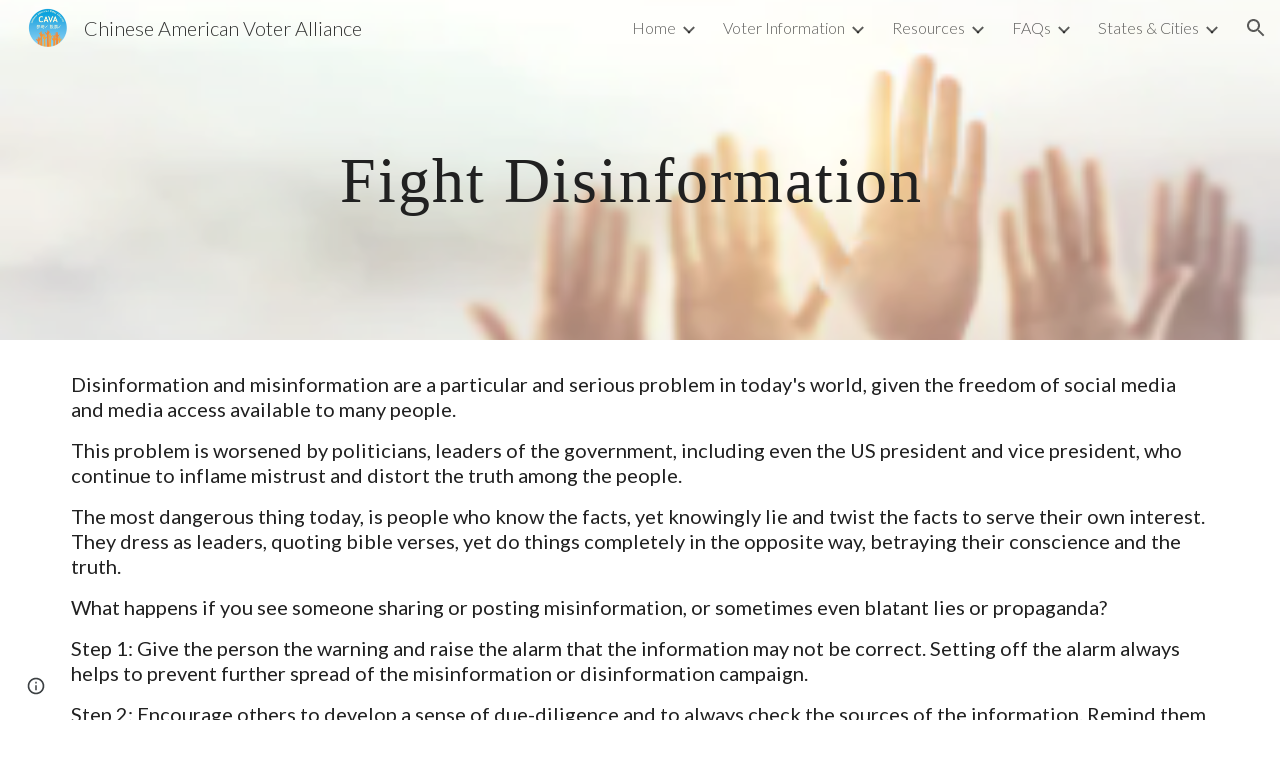

--- FILE ---
content_type: text/javascript; charset=UTF-8
request_url: https://www.gstatic.com/_/atari/_/js/k=atari.vw.en_US.s5sNidWjcnI.O/am=UAAGIA/d=1/rs=AGEqA5mg4GEFCzatnHkjVA56iMf8U3t7wA/m=view
body_size: 178838
content:
"use strict";this.default_vw=this.default_vw||{};(function(_){var window=this;
try{
_._F_toggles_initialize=function(a){(typeof globalThis!=="undefined"?globalThis:typeof self!=="undefined"?self:this)._F_toggles_default_vw=a||[]};(0,_._F_toggles_initialize)([0x20060050, 0x0, ]);
/*

 Copyright The Closure Library Authors.
 SPDX-License-Identifier: Apache-2.0
*/
/*

 Copyright Google LLC
 SPDX-License-Identifier: Apache-2.0
*/
/*

 Copyright Google LLC All Rights Reserved.

 Use of this source code is governed by an MIT-style license that can be
 found in the LICENSE file at https://angular.dev/license
*/
/*

 Copyright 2024 Google, Inc
 SPDX-License-Identifier: MIT
*/
/*

Math.uuid.js (v1.4)
http://www.broofa.com
mailto:robert@broofa.com
Copyright (c) 2010 Robert Kieffer
Dual licensed under the MIT and GPL licenses.
*/
/*
 SPDX-License-Identifier: Apache-2.0
*/
/*
 Copyright The Closure Library Authors.
 SPDX-License-Identifier: Apache-2.0
*/
var aaa,da,faa,ha,gaa,iaa,Aa,Ba,Ca,Da,jaa,kaa,Ea,Ga,laa,maa,naa,Ja,qaa,vaa,yaa,zaa,Aaa,Eaa,Haa,mb,Jaa,nb,Kaa,Oaa,Ab,Raa,Saa,Taa,Xaa,Yaa,$aa,Vb,bba,Zaa,lba,mba,nba,hba,oba,iba,jba,pba,qba,rba,sba,tba,uba,vba,xc,wba,xba,zc,yba,Dba,Eba,Fba,Gba,Hba,Iba,Jba,Cba,Kba,Sba,Fc,Wba,Gc,Xba,bca,eca,Jc,fca,hca,lca,jca,Lc,kca,Qc,oca,mca,nca,Wc,pca,qca,rca,tca,Uc,uca,id,zca,yca,Fca,Gca,Hca,Oca,Kca,zd,$ca,Ld,hda,nda,oda,uda,de,Dda,Lda,Ae,Be,De,Je,Pda,Sda,Tda,Ne,Uda,Wda,Xda,$da,af,fea,df,mea,kea,hf,nea,pea,qea,rea,
tea,vea,wea,yea,Aea,Cea,Dea,xf,Eea,Hea,Gf,Fea,Kea,Lea,Pea,Qea,Uea,Uf,Xea,Yea,Zea,$ea,ig,bfa,dfa,hfa,lfa,ofa,nfa,pfa,rfa,tfa,ufa,yfa,sfa,Bfa,Dfa,Efa,Hfa,Cfa,Jfa,Pfa,Cg,Eg,Rfa,Sfa,Tfa,Ufa,Vfa,Kg,Yfa,Zfa,$fa,aga,Lg,bga,dga,ega,gga,hga,jga,lga,qga,nga,oga,pga,rga,mga,Gea,yga,Aga,Bga,Dga,Ega,Fga,Hga,Gga,Mga,Oga,Pga,Sga,Qga,Uga,Tga,Xga,Vga,hh,ih,fha,hha,iha,jha,kha,mha,jh,oha,pha,lh,qha,vha,wha,xha,Bha,xh,Eha,Gha,Hha,Mha,Nha,Oha,Qha,Ch,Rha,Dh,Eh,Jh,Tha,Vha,Wha,Rh,Yha,$ha,aia,Zha,Sh,cia,eia,fia,gia,hia,
mia,oia,pia,qia,sia,tia,ji,yia,oi,Cia,Dia,vi,Jia,Kia,Lia,Mia,xi,Nia,Oia,Pia,Sia,Uia,Qia,Xia,aja,dja,Qi,eja,Si,Ui,mja,Fia,Vi,Xi,nja,qja,sja,rja,fj,tja,uja,vja;_.aa=function(a,c){if(Error.captureStackTrace)Error.captureStackTrace(this,_.aa);else{var e=Error().stack;e&&(this.stack=e)}a&&(this.message=String(a));c!==void 0&&(this.cause=c);this.B=!0};aaa=function(a,c){a=a.split("%s");for(var e="",f=a.length-1,g=0;g<f;g++)e+=a[g]+(g<c.length?c[g]:"%s");_.aa.call(this,e+a[f])};
da=function(a){if(_.ba)a(_.ba);else{var c;((c=ca)!=null?c:ca=[]).push(a)}};_.fa=function(){!_.ba&&_.ea&&_.baa();return _.ba};_.baa=function(){_.ba=_.ea();var a;(a=ca)==null||a.forEach(da);ca=void 0};_.q=function(a){_.ba&&caa(a)};_.w=function(){_.ba&&daa(_.ba)};faa=function(a,c,e){var f;e&&(f=c=ha(ia,e,function(){return c}));a=c=ha(ia,a,function(){return c});e&&f!==a&&ia.set(e,a);(e=c.bk)&&ha(eaa,e,function(){return c});return c};ha=function(a,c,e){var f=a.get(c);f||(f=e(c),a.set(c,f));return f};
gaa=function(a,c,e,f,g){g=g===void 0?!1:g;c=new _.ja(a,c,e,g===void 0?!1:g);return faa(a,c,f)};_.la=function(a,c,e){return gaa(a,a,c,e)};_.na=function(a){_.ma.setTimeout(function(){throw a;},0)};_.haa=function(a){return Array.prototype.map.call(a,function(c){c=c.toString(16);return c.length>1?c:"0"+c}).join("")};_.oa=function(a,c){return a.lastIndexOf(c,0)==0};_.pa=function(a,c){var e=a.length-c.length;return e>=0&&a.indexOf(c,e)==e};_.qa=function(a){return/^[\s\xa0]*$/.test(a)};
_.ra=function(a,c){return a.indexOf(c)!=-1};_.ta=function(a){return _.ra(_.sa().toLowerCase(),a.toLowerCase())};
_.va=function(a,c){var e=0;a=(0,_.ua)(String(a)).split(".");c=(0,_.ua)(String(c)).split(".");for(var f=Math.max(a.length,c.length),g=0;e==0&&g<f;g++){var h=a[g]||"",l=c[g]||"";do{h=/(\d*)(\D*)(.*)/.exec(h)||["","","",""];l=/(\d*)(\D*)(.*)/.exec(l)||["","","",""];if(h[0].length==0&&l[0].length==0)break;e=iaa(h[1].length==0?0:parseInt(h[1],10),l[1].length==0?0:parseInt(l[1],10))||iaa(h[2].length==0,l[2].length==0)||iaa(h[2],l[2]);h=h[3];l=l[3]}while(e==0)}return e};
iaa=function(a,c){return a<c?-1:a>c?1:0};_.sa=function(){var a=_.ma.navigator;return a&&(a=a.userAgent)?a:""};Aa=function(a){if(!xa||!za)return!1;for(var c=0;c<za.brands.length;c++){var e=za.brands[c].brand;if(e&&_.ra(e,a))return!0}return!1};Ba=function(a){return _.ra(_.sa(),a)};Ca=function(){return xa?!!za&&za.brands.length>0:!1};Da=function(){return Ca()?!1:Ba("Opera")};jaa=function(){return Ca()?!1:Ba("Trident")||Ba("MSIE")};kaa=function(){return Ca()?Aa("Microsoft Edge"):Ba("Edg/")};
Ea=function(){return Ba("Firefox")||Ba("FxiOS")};_.Ha=function(){return Ba("Safari")&&!(Ga()||(Ca()?0:Ba("Coast"))||Da()||(Ca()?0:Ba("Edge"))||kaa()||(Ca()?Aa("Opera"):Ba("OPR"))||Ea()||Ba("Silk")||Ba("Android"))};Ga=function(){return Ca()?Aa("Chromium"):(Ba("Chrome")||Ba("CriOS"))&&!(Ca()?0:Ba("Edge"))||Ba("Silk")};laa=function(){return Ba("Android")&&!(Ga()||Ea()||Da()||Ba("Silk"))};
maa=function(a){var c={};a.forEach(function(e){c[e[0]]=e[1]});return function(e){return c[e.find(function(f){return f in c})]||""}};
naa=function(a){var c=_.sa();if(a==="Internet Explorer"){if(jaa())if((a=/rv: *([\d\.]*)/.exec(c))&&a[1])c=a[1];else{a="";var e=/MSIE +([\d\.]+)/.exec(c);if(e&&e[1])if(c=/Trident\/(\d.\d)/.exec(c),e[1]=="7.0")if(c&&c[1])switch(c[1]){case "4.0":a="8.0";break;case "5.0":a="9.0";break;case "6.0":a="10.0";break;case "7.0":a="11.0"}else a="7.0";else a=e[1];c=a}else c="";return c}var f=RegExp("([A-Z][\\w ]+)/([^\\s]+)\\s*(?:\\((.*?)\\))?","g");e=[];for(var g;g=f.exec(c);)e.push([g[1],g[2],g[3]||void 0]);
c=maa(e);switch(a){case "Opera":if(Da())return c(["Version","Opera"]);if(Ca()?Aa("Opera"):Ba("OPR"))return c(["OPR"]);break;case "Microsoft Edge":if(Ca()?0:Ba("Edge"))return c(["Edge"]);if(kaa())return c(["Edg"]);break;case "Chromium":if(Ga())return c(["Chrome","CriOS","HeadlessChrome"])}return a==="Firefox"&&Ea()||a==="Safari"&&_.Ha()||a==="Android Browser"&&laa()||a==="Silk"&&Ba("Silk")?(c=e[2])&&c[1]||"":""};
_.oaa=function(a){if(Ca()&&a!=="Silk"){var c=za.brands.find(function(e){return e.brand===a});if(!c||!c.version)return NaN;c=c.version.split(".")}else{c=naa(a);if(c==="")return NaN;c=c.split(".")}return c.length===0?NaN:Number(c[0])};Ja=function(){return xa?!!za&&!!za.platform:!1};_.paa=function(){return Ja()?za.platform==="Android":Ba("Android")};qaa=function(){return Ba("iPhone")&&!Ba("iPod")&&!Ba("iPad")};_.Ka=function(){return qaa()||Ba("iPad")||Ba("iPod")};
_.La=function(){return Ja()?za.platform==="macOS":Ba("Macintosh")};_.raa=function(){return Ja()?za.platform==="Windows":Ba("Windows")};_.Ma=function(){return Ja()?za.platform==="Chrome OS":Ba("CrOS")};_.Na=function(a){return a[a.length-1]};_.Oa=function(a,c,e){for(var f=typeof a==="string"?a.split(""):a,g=a.length-1;g>=0;--g)g in f&&c.call(e,f[g],g,a)};_.Qa=function(a,c,e){c=_.Pa(a,c,e);return c<0?null:typeof a==="string"?a.charAt(c):a[c]};
_.Pa=function(a,c,e){for(var f=a.length,g=typeof a==="string"?a.split(""):a,h=0;h<f;h++)if(h in g&&c.call(e,g[h],h,a))return h;return-1};_.saa=function(a,c,e){for(var f=typeof a==="string"?a.split(""):a,g=a.length-1;g>=0;g--)if(g in f&&c.call(e,f[g],g,a))return g;return-1};_.Sa=function(a,c){return(0,_.Ra)(a,c)>=0};_.Ta=function(a){if(!Array.isArray(a))for(var c=a.length-1;c>=0;c--)delete a[c];a.length=0};_.Ua=function(a,c){_.Sa(a,c)||a.push(c)};
_.Wa=function(a,c){c=(0,_.Ra)(a,c);var e;(e=c>=0)&&_.Va(a,c);return e};_.Va=function(a,c){return Array.prototype.splice.call(a,c,1).length==1};_.taa=function(a,c,e){c=_.Pa(a,c,e);c>=0&&_.Va(a,c)};_.Xa=function(a){return Array.prototype.concat.apply([],arguments)};_.Ya=function(a){var c=a.length;if(c>0){for(var e=Array(c),f=0;f<c;f++)e[f]=a[f];return e}return[]};
_.$a=function(a,c){for(var e=1;e<arguments.length;e++){var f=arguments[e];if(_.Za(f)){var g=a.length||0,h=f.length||0;a.length=g+h;for(var l=0;l<h;l++)a[g+l]=f[l]}else a.push(f)}};_.bb=function(a,c,e,f){Array.prototype.splice.apply(a,_.ab(arguments,1))};_.ab=function(a,c,e){return arguments.length<=2?Array.prototype.slice.call(a,c):Array.prototype.slice.call(a,c,e)};
_.eb=function(a,c,e){c=c||a;var f=function(r){return _.cb(r)?"o"+_.db(r):(typeof r).charAt(0)+r};e=e||f;for(var g=f=0,h={};g<a.length;){var l=a[g++],p=e(l);Object.prototype.hasOwnProperty.call(h,p)||(h[p]=!0,c[f++]=l)}c.length=f};_.uaa=function(a,c,e,f){for(var g=0,h=a.length,l;g<h;){var p=g+(h-g>>>1),r=void 0;e?r=c.call(void 0,a[p],p,a):r=c(f,a[p]);r>0?g=p+1:(h=p,l=!r)}return l?g:-g-1};_.gb=function(a,c){a.sort(c||_.fb)};
_.waa=function(a,c){if(!_.Za(a)||!_.Za(c)||a.length!=c.length)return!1;for(var e=a.length,f=vaa,g=0;g<e;g++)if(!f(a[g],c[g]))return!1;return!0};_.fb=function(a,c){return a>c?1:a<c?-1:0};vaa=function(a,c){return a===c};_.xaa=function(a,c){var e={};(0,_.hb)(a,function(f,g){e[c.call(void 0,f,g,a)]=f});return e};
_.ib=function(a){for(var c=[],e=0;e<arguments.length;e++){var f=arguments[e];if(Array.isArray(f))for(var g=0;g<f.length;g+=8192)for(var h=_.ib.apply(null,_.ab(f,g,g+8192)),l=0;l<h.length;l++)c.push(h[l]);else c.push(f)}return c};yaa=function(){return qaa()||Ba("iPod")};zaa=function(){return _.Ha()&&!_.Ka()};
_.jb=function(a,c){c===void 0&&(c=0);Aaa();c=Baa[c];for(var e=Array(Math.floor(a.length/3)),f=c[64]||"",g=0,h=0;g<a.length-2;g+=3){var l=a[g],p=a[g+1],r=a[g+2],u=c[l>>2];l=c[(l&3)<<4|p>>4];p=c[(p&15)<<2|r>>6];r=c[r&63];e[h++]=u+l+p+r}u=0;r=f;switch(a.length-g){case 2:u=a[g+1],r=c[(u&15)<<2]||f;case 1:a=a[g],e[h]=c[a>>2]+c[(a&3)<<4|u>>4]+r+f}return e.join("")};
_.kb=function(a){var c=a.length,e=c*3/4;e%3?e=Math.floor(e):_.ra("=.",a[c-1])&&(e=_.ra("=.",a[c-2])?e-2:e-1);var f=new Uint8Array(e),g=0;_.Caa(a,function(h){f[g++]=h});return g!==e?f.subarray(0,g):f};_.Caa=function(a,c){function e(r){for(;f<a.length;){var u=a.charAt(f++),x=lb[u];if(x!=null)return x;if(!_.qa(u))throw Error("D`"+u);}return r}Aaa();for(var f=0;;){var g=e(-1),h=e(0),l=e(64),p=e(64);if(p===64&&g===-1)break;c(g<<2|h>>4);l!=64&&(c(h<<4&240|l>>2),p!=64&&c(l<<6&192|p))}};
Aaa=function(){if(!lb){lb={};for(var a="ABCDEFGHIJKLMNOPQRSTUVWXYZabcdefghijklmnopqrstuvwxyz0123456789".split(""),c=["+/=","+/","-_=","-_.","-_"],e=0;e<5;e++){var f=a.concat(c[e].split(""));Baa[e]=f;for(var g=0;g<f.length;g++){var h=f[g];lb[h]===void 0&&(lb[h]=g)}}}};Eaa=function(a){return Daa[a]||""};Haa=function(a){if(!Faa)return _.kb(a);a=Gaa.test(a)?a.replace(Gaa,Eaa):a;a=atob(a);for(var c=new Uint8Array(a.length),e=0;e<a.length;e++)c[e]=a.charCodeAt(e);return c};
mb=function(a){return Iaa&&a!=null&&a instanceof Uint8Array};Jaa=function(a,c){var e=a.length;if(e!==c.length)return!1;for(var f=0;f<e;f++)if(a[f]!==c[f])return!1;return!0};nb=function(a,c,e){a.__closure__error__context__984382||(a.__closure__error__context__984382={});a.__closure__error__context__984382[c]=e};Kaa=function(a){return a.__closure__error__context__984382||{}};_.ob=function(a){a=Error(a);nb(a,"severity","warning");return a};
_.pb=function(a,c){if(a!=null){var e;var f=(e=Laa)!=null?e:Laa={};e=f[a]||0;e>=c||(f[a]=e+1,a=Error(),nb(a,"severity","incident"),_.na(a))}};_.qb=function(a,c,e){return typeof Symbol==="function"&&typeof Symbol()==="symbol"?(e===void 0?0:e)&&Symbol.for&&a?Symbol.for(a):a!=null?Symbol(a):Symbol():c};_.ub=function(a,c){sb||_.tb in a||Maa(a,Naa);a[_.tb]|=c};_.vb=function(a,c){sb||_.tb in a||Maa(a,Naa);a[_.tb]=c};Oaa=function(a){if(4&a)return 512&a?512:1024&a?1024:0};_.wb=function(a){_.ub(a,34);return a};
_.Paa=function(a){_.ub(a,8192);return a};_.Qaa=function(a){_.ub(a,32);return a};_.xb=function(){return typeof BigInt==="function"};Ab=function(a){return a!=null&&a[_.yb]===_.zb};_.Cb=function(a,c){return c===void 0?a.Ba!==_.Bb&&!!(2&(a.X[_.tb]|0)):!!(2&c)&&a.Ba!==_.Bb};_.Db=function(a,c){a.Ba=c?_.Bb:void 0};_.Hb=function(a,c){if(a!=null)if(typeof a==="string")a=a?new _.Eb(a,Fb):Gb();else if(a.constructor!==_.Eb)if(mb(a))a=a.length?new _.Eb(new Uint8Array(a),Fb):Gb();else{if(!c)throw Error();a=void 0}return a};
Raa=function(a){return!Array.isArray(a)||a.length?!1:(a[_.tb]|0)&1?!0:!1};Saa=function(a,c){if(typeof c!=="number"||c<0||c>=a.length)throw Error();};Taa=function(a,c){if(typeof c!=="number"||c<0||c>a.length)throw Error();};_.Uaa=function(a,c,e){var f=c&128?0:-1,g=a.length,h;if(h=!!g)h=a[g-1],h=h!=null&&typeof h==="object"&&h.constructor===Object;var l=g+(h?-1:0);for(c=c&128?1:0;c<l;c++)e(c-f,a[c]);if(h){a=a[g-1];for(var p in a)!isNaN(p)&&e(+p,a[p])}};_.Jb=function(a){return a&128?_.Ib:void 0};
_.Kb=function(a,c){var e=Vaa;if(!c(a)){var f,g;c=(g=(f=typeof e==="function"?e():e)==null?void 0:f.concat("\n"))!=null?g:"";throw Error("G`"+c+"`"+String(a));}};_.Lb=function(a){a.gya=!0;return a};_.Mb=function(a){return _.Lb(function(c){return c instanceof a})};
_.Qb=function(a){var c=a;if((0,_.Nb)(c)){if(!/^\s*(?:-?[1-9]\d*|0)?\s*$/.test(c))throw Error(String(c));}else if((0,_.Ob)(c)&&!Number.isSafeInteger(c))throw Error(String(c));return Pb?BigInt(a):a=Waa(a)?a?"1":"0":(0,_.Nb)(a)?a.trim()||"0":String(a)};Xaa=function(a,c){if(a.length>c.length)return!1;if(a.length<c.length||a===c)return!0;for(var e=0;e<a.length;e++){var f=a[e],g=c[e];if(f>g)return!1;if(f<g)return!0}};Yaa=function(a){var c=a>>>0;_.Rb=c;_.Sb=(a-c)/4294967296>>>0};
_.Tb=function(a){if(a<0){Yaa(-a);var c=_.y(Zaa(_.Rb,_.Sb));a=c.next().value;c=c.next().value;_.Rb=a>>>0;_.Sb=c>>>0}else Yaa(a)};$aa=function(a,c){var e=c*4294967296+(a>>>0);return Number.isSafeInteger(e)?e:Vb(a,c)};_.aba=function(a,c){var e=c&2147483648;e&&(a=~a+1>>>0,c=~c>>>0,a==0&&(c=c+1>>>0));a=$aa(a,c);return typeof a==="number"?e?-a:a:e?"-"+a:a};
Vb=function(a,c){c>>>=0;a>>>=0;if(c<=2097151)var e=""+(4294967296*c+a);else _.xb()?e=""+(BigInt(c)<<BigInt(32)|BigInt(a)):(e=(a>>>24|c<<8)&16777215,c=c>>16&65535,a=(a&16777215)+e*6777216+c*6710656,e+=c*8147497,c*=2,a>=1E7&&(e+=a/1E7>>>0,a%=1E7),e>=1E7&&(c+=e/1E7>>>0,e%=1E7),e=c+bba(e)+bba(a));return e};bba=function(a){a=String(a);return"0000000".slice(a.length)+a};
_.cba=function(a,c){c&2147483648?_.xb()?a=""+(BigInt(c|0)<<BigInt(32)|BigInt(a>>>0)):(c=_.y(Zaa(a,c)),a=c.next().value,c=c.next().value,a="-"+Vb(a,c)):a=Vb(a,c);return a};
_.dba=function(a){if(a.length<16)_.Tb(Number(a));else if(_.xb())a=BigInt(a),_.Rb=Number(a&BigInt(4294967295))>>>0,_.Sb=Number(a>>BigInt(32)&BigInt(4294967295));else{var c=+(a[0]==="-");_.Sb=_.Rb=0;for(var e=a.length,f=c,g=(e-c)%6+c;g<=e;f=g,g+=6)f=Number(a.slice(f,g)),_.Sb*=1E6,_.Rb=_.Rb*1E6+f,_.Rb>=4294967296&&(_.Sb+=Math.trunc(_.Rb/4294967296),_.Sb>>>=0,_.Rb>>>=0);c&&(c=_.y(Zaa(_.Rb,_.Sb)),a=c.next().value,c=c.next().value,_.Rb=a,_.Sb=c)}};Zaa=function(a,c){c=~c;a?a=~a+1:c+=1;return[a,c]};
_.Wb=function(a){return Array.prototype.slice.call(a)};_.Xb=function(a,c){throw Error(c===void 0?"unexpected value "+a+"!":c);};_.eba=function(a){if(typeof a!=="number")throw Error("H`"+typeof a+"`"+a);return a};_.Yb=function(a){if(a==null||typeof a==="number")return a;if(a==="NaN"||a==="Infinity"||a==="-Infinity")return Number(a)};_.$b=function(a){if(typeof a!=="boolean")throw Error("I`"+_.Zb(a)+"`"+a);return a};_.fba=function(a){if(a==null||typeof a==="boolean")return a;if(typeof a==="number")return!!a};
_.bc=function(a){switch(typeof a){case "bigint":return!0;case "number":return(0,_.ac)(a);case "string":return gba.test(a);default:return!1}};_.cc=function(a){if(!(0,_.ac)(a))throw _.ob("enum");return a|0};_.dc=function(a){return a==null?a:(0,_.ac)(a)?a|0:void 0};_.ec=function(a){if(typeof a!=="number")throw _.ob("int32");if(!(0,_.ac)(a))throw _.ob("int32");return a|0};_.fc=function(a){if(a==null)return a;if(typeof a==="string"&&a)a=+a;else if(typeof a!=="number")return;return(0,_.ac)(a)?a|0:void 0};
_.kba=function(a,c){c=c===void 0?0:c;if(!_.bc(a))throw _.ob("int64");var e=typeof a;switch(c){case 512:switch(e){case "string":return _.hc(a);case "bigint":return String((0,_.ic)(64,a));default:return hba(a)}case 1024:switch(e){case "string":return iba(a);case "bigint":return _.Qb((0,_.ic)(64,a));default:return jba(a)}case 0:switch(e){case "string":return _.hc(a);case "bigint":return _.Qb((0,_.ic)(64,a));default:return _.kc(a)}default:return _.Xb(c,"Unknown format requested type for int64")}};
_.lc=function(a){return a==null?a:_.kba(a,0)};lba=function(a){var c=a.length;if(a[0]==="-"?c<20||c===20&&a<="-9223372036854775808":c<19||c===19&&a<="9223372036854775807")return a;_.dba(a);return _.cba(_.Rb,_.Sb)};mba=function(a){if(a[0]==="-")var c=!1;else c=a.length,c=c<20?!0:c===20&&a<="18446744073709551615";if(c)return a;_.dba(a);return Vb(_.Rb,_.Sb)};_.kc=function(a){a=mc(a);nc(a)||(_.Tb(a),a=_.aba(_.Rb,_.Sb));return a};nba=function(a){a=mc(a);a>=0&&nc(a)||(_.Tb(a),a=$aa(_.Rb,_.Sb));return a};
hba=function(a){a=mc(a);nc(a)?a=String(a):(_.Tb(a),a=_.cba(_.Rb,_.Sb));return a};oba=function(a){a=mc(a);a>=0&&nc(a)?a=String(a):(_.Tb(a),a=Vb(_.Rb,_.Sb));return a};_.hc=function(a){var c=mc(Number(a));if(nc(c))return String(c);c=a.indexOf(".");c!==-1&&(a=a.substring(0,c));return lba(a)};iba=function(a){var c=mc(Number(a));if(nc(c))return _.Qb(c);c=a.indexOf(".");c!==-1&&(a=a.substring(0,c));return _.xb()?_.Qb((0,_.ic)(64,BigInt(a))):_.Qb(lba(a))};jba=function(a){return nc(a)?_.Qb(_.kc(a)):_.Qb(hba(a))};
pba=function(a){return nc(a)?_.Qb(nba(a)):_.Qb(oba(a))};qba=function(a){var c=mc(Number(a));if(nc(c)&&c>=0)return String(c);c=a.indexOf(".");c!==-1&&(a=a.substring(0,c));return mba(a)};rba=function(a){var c=mc(Number(a));if(nc(c)&&c>=0)return _.Qb(c);c=a.indexOf(".");c!==-1&&(a=a.substring(0,c));return _.xb()?_.Qb(oc(64,BigInt(a))):_.Qb(mba(a))};
sba=function(a){if(a==null)return a;if(typeof a==="bigint")return pc(a)?a=Number(a):(a=(0,_.ic)(64,a),a=pc(a)?Number(a):String(a)),a;if(_.bc(a))return typeof a==="number"?_.kc(a):_.hc(a)};tba=function(a,c){c=c===void 0?!1:c;var e=typeof a;if(a==null)return a;if(e==="bigint")return String((0,_.ic)(64,a));if(_.bc(a))return e==="string"?_.hc(a):c?hba(a):_.kc(a)};_.qc=function(a){var c=typeof a;if(a==null)return a;if(c==="bigint")return _.Qb((0,_.ic)(64,a));if(_.bc(a))return c==="string"?iba(a):jba(a)};
uba=function(a){var c=0;c=c===void 0?0:c;if(!_.bc(a))throw _.ob("uint64");var e=typeof a;switch(c){case 512:switch(e){case "string":return qba(a);case "bigint":return String(oc(64,a));default:return oba(a)}case 1024:switch(e){case "string":return rba(a);case "bigint":return _.Qb(oc(64,a));default:return pba(a)}case 0:switch(e){case "string":return qba(a);case "bigint":return _.Qb(oc(64,a));default:return nba(a)}default:return _.Xb(c,"Unknown format requested type for int64")}};
vba=function(a){var c=typeof a;if(a==null)return a;if(c==="bigint")return _.Qb(oc(64,a));if(_.bc(a))return c==="string"?rba(a):pba(a)};_.rc=function(a){if(typeof a!=="string")throw Error();return a};_.tc=function(a){if(a!=null&&typeof a!=="string")throw Error();return a};_.uc=function(a){return a==null||typeof a==="string"?a:void 0};xc=function(a,c,e,f){if(Ab(a))return a;if(!Array.isArray(a))return e?f&2?c[_.vc]||(c[_.vc]=_.wc(c)):new c:void 0;e=a[_.tb]|0;f=e|f&32|f&2;f!==e&&_.vb(a,f);return new c(a)};
_.wc=function(a){a=new a;_.wb(a.X);return a};_.yc=function(a){return a};wba=function(a,c){if(typeof c==="string")try{c=Haa(c)}catch(e){return!1}return mb(c)&&Jaa(a,c)};xba=function(a){switch(a){case "bigint":case "string":case "number":return!0;default:return!1}};_.zba=function(a,c){if(a[_.yb]===_.zb)a=a.X;else if(!Array.isArray(a))return!1;if(c[_.yb]===_.zb)c=c.X;else if(!Array.isArray(c))return!1;return yba(a,c,void 0,2)};zc=function(a,c,e){return yba(a,c,e,0)};
yba=function(a,c,e,f){if(a===c||a==null&&c==null)return!0;if(a instanceof Map)return _.Aba(a,c,e);if(c instanceof Map)return _.Aba(c,a,e);if(a==null||c==null)return!1;if(a instanceof _.Eb)return Bba(a,c);if(c instanceof _.Eb)return Bba(c,a);if(mb(a))return wba(a,c);if(mb(c))return wba(c,a);var g=typeof a,h=typeof c;if(g!=="object"||h!=="object")return Number.isNaN(a)||Number.isNaN(c)?String(a)===String(c):xba(g)&&xba(h)?""+a===""+c:g==="boolean"&&h==="number"||g==="number"&&h==="boolean"?!a===!c:
!1;if(a[_.yb]===_.zb||c[_.yb]===_.zb)return _.zba(a,c);if(a.constructor!=c.constructor)return!1;if(a.constructor===Array){h=a[_.tb]|0;var l=c[_.tb]|0,p=a.length,r=c.length,u=Math.max(p,r);g=(h|l|64)&128?0:-1;if(f===1||(h|l)&1)f=1;else if((h|l)&8192)return Cba(a,c);h=p&&a[p-1];l=r&&c[r-1];h!=null&&typeof h==="object"&&h.constructor===Object||(h=null);l!=null&&typeof l==="object"&&l.constructor===Object||(l=null);p=p-g-+!!h;r=r-g-+!!l;for(var x=0;x<u;x++)if(!Dba(x-g,a,h,p,c,l,r,g,e,f))return!1;if(h)for(var z in h){f=
a;u=h;x=p;var B=c,C=l,G=r,N=g,U=e,X=+z;if(!(!Number.isFinite(X)||X<x||X<G||Dba(X,f,u,x,B,C,G,N,U,2)))return!1}if(l)for(var ka in l)if((z=h&&ka in h)||(z=a,f=h,u=p,x=c,B=l,C=r,G=g,N=e,U=+ka,z=!Number.isFinite(U)||U<u||U<C?!0:Dba(U,z,f,u,x,B,C,G,N,2)),!z)return!1;return!0}if(a.constructor===Object)return zc([a],[c]);throw Error();};Dba=function(a,c,e,f,g,h,l,p,r,u){c=Eba(a,c,e,f,p);g=Eba(a,g,h,l,p);u=u===1;if(g==null&&Raa(c)||c==null&&Raa(g))return!0;a=u?r:r==null?void 0:r.B(a);return yba(c,g,a,0)};
Eba=function(a,c,e,f,g){var h;return(h=a<f?c[a+g]:void 0)!=null?h:e==null?void 0:e[a]};Fba=function(a){return a};Gba=function(a,c,e,f,g,h){a=xc(a,f,e,h);g&&(a=_.Ac(a));return a};Hba=function(a,c,e){if(a.size!=c.size)return!1;var f=!0;a.forEach(function(g,h){zc(g,c.get(h),e==null?void 0:e.B(2))||(f=!1)});return f};Iba=function(a,c){if(!Array.isArray(a)||!Array.isArray(c))return 0;a=""+a[0];c=""+c[0];return a===c?0:a<c?-1:1};
Jba=function(a,c,e){if(c==null)return a.size===0;if(!Array.isArray(c)||a.size>c.length)return!1;c=_.Wb(c);Array.prototype.sort.call(c,Iba);for(var f=0,g=void 0,h=c.length-1;h>=0;h--){var l=c[h];if(!l||!Array.isArray(l)||l.length!==2)return!1;var p=l[0];if(p!==g){g=void 0;if(!zc(a.get(p),l[1],(g=e)==null?void 0:g.B(2)))return!1;g=p;f++}}return f===a.size};
Cba=function(a,c){if(!Array.isArray(a)||!Array.isArray(c))return!1;a=_.Wb(a);c=_.Wb(c);Array.prototype.sort.call(a,Iba);Array.prototype.sort.call(c,Iba);var e=a.length,f=c.length;if(e===0&&f===0)return!0;for(var g=0,h=0;g<e&&h<f;){var l=void 0,p=a[g];if(!Array.isArray(p))return!1;for(var r=p[0];g<e-1&&zc((l=a[g+1])[0],r);)g++,p=l;var u=void 0;l=c[h];if(!Array.isArray(l))return!1;for(var x=l[0];h<f-1&&zc((u=c[h+1])[0],x);)h++,l=u;if(!zc(r,x))return!1;r=void 0;if(!zc(p[1],l[1],(r=void 0)==null?void 0:
r.B(2)))return!1;g++;h++}return g>=e&&h>=f};Kba=function(a){return[a,this.get(a)]};_.Dc=function(a){var c=Bc(Cc);return c?a[c]:void 0};_.Lba=function(a,c){a=a.X;var e=Bc(Cc);e&&e in a&&(a=a[e])&&delete a[c]};_.Oba=function(a,c,e){var f=f===void 0?!1:f;if(Bc(Mba)&&Bc(Cc)&&e===Mba){e=a.X;var g=e[Cc];if(!g)return;if(g=g.nO)try{g(e,c,Nba);return}catch(h){_.na(h)}}f&&_.Lba(a,c)};_.Qba=function(a,c){var e=Bc(Cc),f;sb&&e&&((f=a[e])==null?void 0:f[c])!=null&&_.pb(Pba,3)};
Sba=function(a,c){c<100||_.pb(Rba,1)};
Fc=function(a,c,e,f){var g=f!==void 0;f=!!f;var h=Bc(Cc),l;!g&&sb&&h&&(l=a[h])&&_.Ec(l,Sba);h=[];var p=a.length;l=4294967295;var r=!1,u=!!(c&64),x=u?c&128?0:-1:void 0;if(!(c&1)){var z=p&&a[p-1];z!=null&&typeof z==="object"&&z.constructor===Object?(p--,l=p):z=void 0;if(u&&!(c&128)&&!g){r=!0;var B;l=((B=Tba)!=null?B:_.yc)(l-x,x,a,z,void 0)+x}}c=void 0;for(B=0;B<p;B++){var C=a[B];if(C!=null&&(C=e(C,f))!=null)if(u&&B>=l){var G=B-x,N=void 0;((N=c)!=null?N:c={})[G]=C}else h[B]=C}if(z)for(var U in z)p=z[U],
p!=null&&(p=e(p,f))!=null&&(B=+U,C=void 0,u&&!Number.isNaN(B)&&(C=B+x)<l?h[C]=p:(B=void 0,((B=c)!=null?B:c={})[U]=p));c&&(r?h.push(c):h[l]=c);g&&Bc(Cc)&&(a=_.Dc(a))&&a instanceof Uba&&(h[Cc]=Vba(a));return h};Wba=function(a){a[0]=Gc(a[0]);a[1]=Gc(a[1]);return a};
Gc=function(a){switch(typeof a){case "number":return Number.isFinite(a)?a:""+a;case "bigint":return pc(a)?Number(a):""+a;case "boolean":return a?1:0;case "object":if(Array.isArray(a)){var c=a[_.tb]|0;return a.length===0&&c&1?void 0:Fc(a,c,Gc)}if(Ab(a))return Xba(a);if(a instanceof _.Eb)return _.Yba(a);if(a instanceof _.Hc)return a=a.size!==0?_.Zba(a,Wba):void 0,a;return}return a};_.Ic=function(a,c){if(c){Tba=c==null||c===_.yc||c[$ba]!==aca?_.yc:c;try{return Xba(a)}finally{Tba=void 0}}return Xba(a)};
Xba=function(a){a=a.X;return Fc(a,a[_.tb]|0,Gc)};bca=function(a){if(!Array.isArray(a))throw Error();if(Object.isFrozen(a)||Object.isSealed(a)||!Object.isExtensible(a))throw Error();return a};eca=function(a){switch(typeof a){case "boolean":return cca||(cca=[0,void 0,!0]);case "number":return a>0?void 0:a===0?dca||(dca=[0,void 0]):[-a,void 0];case "string":return[0,a];case "object":return a}};Jc=function(a,c){return fca(a,c[0],c[1])};_.A=function(a,c,e){return fca(a,c,e,2048)};
fca=function(a,c,e,f){f=f===void 0?0:f;if(a==null){var g=32;e?(a=[e],g|=128):a=[];c&&(g=g&-16760833|(c&1023)<<14)}else{if(!Array.isArray(a))throw Error("K");g=a[_.tb]|0;if(gca&&1&g)throw Error("L");2048&g&&!(2&g)&&hca();if(g&256)throw Error("M");if(g&64)return(g|f)!==g&&_.vb(a,g|f),a;if(e&&(g|=128,e!==a[0]))throw Error("N");a:{e=a;g|=64;var h=e.length;if(h){var l=h-1,p=e[l];if(p!=null&&typeof p==="object"&&p.constructor===Object){c=g&128?0:-1;l-=c;if(l>=1024)throw Error("P");for(var r in p)h=+r,h<
l&&(e[h+c]=p[r],delete p[r]);g=g&-16760833|(l&1023)<<14;break a}}if(c){r=Math.max(c,h-(g&128?0:-1));if(r>1024)throw Error("Q");g=g&-16760833|(r&1023)<<14}}}_.vb(a,g|64|f);return a};hca=function(){if(gca)throw Error("O");_.pb(ica,5)};
lca=function(a,c){if(typeof a!=="object")return a;if(Array.isArray(a)){var e=a[_.tb]|0;return a.length===0&&e&1?void 0:jca(a,e,c)}if(Ab(a))return kca(a);if(a instanceof _.Hc){c=a.Mq;if(c&2)return a;if(!a.size)return;e=_.wb(_.Zba(a));if(a.Ss)for(a=0;a<e.length;a++){var f=e[a],g=f[1];g==null||typeof g!=="object"?g=void 0:Ab(g)?g=kca(g):Array.isArray(g)?g=jca(g,g[_.tb]|0,!!(c&32)):g=void 0;f[1]=g}return e}if(a instanceof _.Eb)return a};
jca=function(a,c,e){if(c&2)return a;!e||4096&c||16&c?a=_.Kc(a,c,!1,e&&!(c&16)):(_.ub(a,34),c&4&&Object.freeze(a));return a};Lc=function(a,c,e){a=new a.constructor(c);e&&_.Db(a,!0);a.qF=_.Bb;return a};kca=function(a){var c=a.X,e=c[_.tb]|0;return _.Cb(a,e)?a:_.Mc(a,c,e)?Lc(a,c):_.Kc(c,e)};_.Kc=function(a,c,e,f){f!=null||(f=!!(34&c));a=Fc(a,c,lca,f);f=32;e&&(f|=2);c=c&16769217|f;_.vb(a,c);return a};
_.Ac=function(a){var c=a.X,e=c[_.tb]|0;return _.Cb(a,e)?_.Mc(a,c,e)?Lc(a,c,!0):new a.constructor(_.Kc(c,e,!1)):a};_.Nc=function(a){var c=a.X,e=c[_.tb]|0;return _.Cb(a,e)?a:_.Mc(a,c,e)?Lc(a,c):new a.constructor(_.Kc(c,e,!0))};_.Pc=function(a){if(a.Ba!==_.Bb)return!1;var c=a.X;c=_.Kc(c,c[_.tb]|0);_.ub(c,2048);a.X=c;_.Db(a,!1);a.qF=void 0;return!0};Qc=function(a){if(!_.Pc(a)&&_.Cb(a,a.X[_.tb]|0))throw Error();};_.Rc=function(a,c){c===void 0&&(c=a[_.tb]|0);c&32&&!(c&4096)&&_.vb(a,c|4096)};
_.Mc=function(a,c,e){return e&2?!0:e&32&&!(e&4096)?(_.vb(c,e|2),_.Db(a,!0),!0):!1};_.Sc=function(a,c,e,f,g){var h=e+(g?0:-1),l=a.length-1;if(l>=1+(g?0:-1)&&h>=l){var p=a[l];if(p!=null&&typeof p==="object"&&p.constructor===Object)return p[e]=f,c}if(h<=l)return a[h]=f,c;if(f!==void 0){var r;l=((r=c)!=null?r:c=a[_.tb]|0)>>14&1023||536870912;e>=l?f!=null&&(h={},a[l+(g?0:-1)]=(h[e]=f,h)):a[h]=f}return c};
_.Vc=function(a,c,e,f,g,h){var l=a.X,p=l[_.tb]|0;f=_.Cb(a,p)?1:f;g=!!g||f===3;f===2&&_.Pc(a)&&(l=a.X,p=l[_.tb]|0);a=mca(l,c,h);var r=a===Tc?7:a[_.tb]|0,u=nca(r,p);var x=4&u?!1:!0;if(x){4&u&&(a=_.Wb(a),r=0,u=Uc(u,p),p=_.Sc(l,p,c,a,h));for(var z=0,B=0;z<a.length;z++){var C=e(a[z]);C!=null&&(a[B++]=C)}B<z&&(a.length=B);e=(u|4)&-513;u=e&=-1025;u&=-4097}u!==r&&(_.vb(a,u),2&u&&Object.freeze(a));return a=oca(a,u,l,p,c,h,f,x,g)};
oca=function(a,c,e,f,g,h,l,p,r){var u=c;l===1||(l!==4?0:2&c||!(16&c)&&32&f)?Wc(c)||(c|=!a.length||p&&!(4096&c)||32&f&&!(4096&c||16&c)?2:256,c!==u&&_.vb(a,c),Object.freeze(a)):(l===2&&Wc(c)&&(a=_.Wb(a),u=0,c=Uc(c,f),f=_.Sc(e,f,g,a,h)),Wc(c)||(r||(c|=16),c!==u&&_.vb(a,c)));2&c||!(4096&c||16&c)||_.Rc(e,f);return a};mca=function(a,c,e){a=_.Xc(a,c,e);return Array.isArray(a)?a:Tc};nca=function(a,c){2&c&&(a|=2);return a|1};Wc=function(a){return!!(2&a)&&!!(4&a)||!!(256&a)};pca=function(a){return _.Hb(a,!0)};
_.Yc=function(a,c,e,f){Qc(a);var g=a.X,h=g[_.tb]|0;if(e==null)return _.Sc(g,h,c),a;var l=e===Tc?7:e[_.tb]|0,p=l,r=Wc(l),u=r||Object.isFrozen(e);r||(l=0);u||(e=_.Wb(e),p=0,l=Uc(l,h),u=!1);l|=5;var x;r=(x=Oaa(l))!=null?x:0;for(x=0;x<e.length;x++){var z=e[x],B=f(z,r);Object.is(z,B)||(u&&(e=_.Wb(e),p=0,l=Uc(l,h),u=!1),e[x]=B)}l!==p&&(u&&(e=_.Wb(e),l=Uc(l,h)),_.vb(e,l));_.Sc(g,h,c,e);return a};_.Zc=function(a,c,e,f,g){Qc(a);var h=a.X;_.Sc(h,h[_.tb]|0,c,(f==="0"?Number(e)===0:e===f)?void 0:e,g);return a};
_.$c=function(a,c,e){if(c&2)throw Error();var f=_.Jb(c),g=mca(a,e,f),h=g===Tc?7:g[_.tb]|0,l=nca(h,c);if(2&l||Wc(l)||16&l)l===h||Wc(l)||_.vb(g,l),g=_.Wb(g),h=0,l=Uc(l,c),_.Sc(a,c,e,g,f);l&=-13;l!==h&&_.vb(g,l);return g};qca=function(a){if(sb){var c;return(c=a[ad])!=null?c:a[ad]=new Map}if(ad in a)return a[ad];c=new Map;Object.defineProperty(a,ad,{value:c});return c};_.sca=function(a,c,e,f,g){var h=qca(a),l=rca(h,a,c,e,g);l!==f&&(l&&(c=_.Sc(a,c,l,void 0,g)),h.set(e,f));return c};
rca=function(a,c,e,f,g){var h=a.get(f);if(h!=null)return h;for(var l=h=0;l<f.length;l++){var p=f[l];_.Xc(c,p,g)!=null&&(h!==0&&(e=_.Sc(c,e,h,void 0,g)),h=p)}a.set(f,h);return h};_.cd=function(a,c,e,f,g){var h=!1;f=_.Xc(a,f,g,function(l){var p=xc(l,e,!1,c);h=p!==l&&p!=null;return p});if(f!=null)return h&&!_.Cb(f)&&_.Rc(a,c),f};
_.dd=function(a,c,e,f,g,h,l,p,r){var u=_.Cb(a,e);h=u?1:h;p=!!p||h===3;u=r&&!u;(h===2||u)&&_.Pc(a)&&(c=a.X,e=c[_.tb]|0);a=mca(c,g,l);var x=a===Tc?7:a[_.tb]|0,z=nca(x,e);if(r=!(4&z)){var B=a,C=e,G=!!(2&z);G&&(C|=2);for(var N=!G,U=!0,X=0,ka=0;X<B.length;X++){var ya=xc(B[X],f,!1,C);if(ya instanceof f){if(!G){var Fa=_.Cb(ya);N&&(N=!Fa);U&&(U=Fa)}B[ka++]=ya}}ka<X&&(B.length=ka);z|=4;z=U?z&-4097:z|4096;z=N?z|8:z&-9}z!==x&&(_.vb(a,z),2&z&&Object.freeze(a));if(u&&!(8&z||!a.length&&(h===1||(h!==4?0:2&z||!(16&
z)&&32&e)))){Wc(z)&&(a=_.Wb(a),z=Uc(z,e),e=_.Sc(c,e,g,a,l));f=a;u=z;for(x=0;x<f.length;x++)B=f[x],z=_.Ac(B),B!==z&&(f[x]=z);u|=8;z=u=f.length?u|4096:u&-4097;_.vb(a,z)}return a=oca(a,z,c,e,g,l,h,r,p)};tca=function(a){a==null&&(a=void 0);return a};Uc=function(a,c){return a=(2&c?a|2:a&-3)&-273};
_.ed=function(a,c,e,f,g,h,l,p,r,u){Qc(a);c=_.Vc(a,c,h,2,!0,l);var x;h=(x=Oaa(c===Tc?7:c[_.tb]|0))!=null?x:0;if(r)if(Array.isArray(f))for(g=f.length,p=0;p<g;p++)c.push(e(f[p],h));else for(f=_.y(f),g=f.next();!g.done;g=f.next())c.push(e(g.value,h));else p&&u?(g!=null||(g=c.length-1),Saa(c,g),c.splice(g,p)):(p&&Taa(c,g),g!=void 0?c.splice(g,p,e(f,h)):c.push(e(f,h)));return a};
_.fd=function(a,c,e,f,g,h,l){Qc(a);var p=a.X;a=_.dd(a,p,p[_.tb]|0,e,c,2,void 0,!0);if(h&&l)g!=null||(g=a.length-1),Saa(a,g),a.splice(g,h),a.length||(a[_.tb]&=-4097);else return h?Taa(a,g):f=f!=null?f:new e,g!=void 0?a.splice(g,h,f):a.push(f),g=e=a===Tc?7:a[_.tb]|0,(h=_.Cb(f))?(e&=-9,a.length===1&&(e&=-4097)):e|=4096,e!==g&&_.vb(a,e),h||_.Rc(p),f};
uca=function(a,c){if(typeof a==="string")return new gd(Haa(a),c);if(Array.isArray(a))return new gd(new Uint8Array(a),c);if(a.constructor===Uint8Array)return new gd(a,!1);if(a.constructor===ArrayBuffer)return a=new Uint8Array(a),new gd(a,!1);if(a.constructor===_.Eb)return c=_.hd(a)||new Uint8Array(0),new gd(c,!0,a);if(a instanceof Uint8Array)return a=a.constructor===Uint8Array?a:new Uint8Array(a.buffer,a.byteOffset,a.byteLength),new gd(a,!1);throw Error();};
id=function(){var a=function(){throw Error();};Object.setPrototypeOf(a,a.prototype);return a};_.jd=function(a,c){if(c==null)return new a;c=bca(c);return new a(_.Qaa(c))};_.vca=function(a,c){c==null?(a=a.constructor,a=a[_.vc]||(a[_.vc]=_.wc(a))):a=new a.constructor(_.wb(bca(c)));return a};_.xca=function(a,c){var e=e===void 0?wca:e;return new _.kd(a,c,e)};zca=function(a,c,e,f,g){a.l0(e,yca(c,f),g)};
_.ld=function(a,c,e,f){var g=f[a];if(g)return g;g={};g.Baa=f;g.Tz=eca(f[0]);var h=f[1],l=1;h&&h.constructor===Object&&(g.uK=h,h=f[++l],typeof h==="function"&&(g.aX=!0,Aca!=null||(Aca=h),_.Bca!=null||(_.Bca=f[l+1]),h=f[l+=2]));for(var p={};h&&Array.isArray(h)&&h.length&&typeof h[0]==="number"&&h[0]>0;){for(var r=0;r<h.length;r++)p[h[r]]=h;h=f[++l]}for(r=1;h!==void 0;){typeof h==="number"&&(r+=h,h=f[++l]);var u=void 0;if(h instanceof _.kd)var x=h;else x=Cca,l--;h=void 0;if((h=x)==null?0:h.D){h=f[++l];
u=f;var z=l;typeof h==="function"&&(h=h(),u[z]=h);u=h}h=f[++l];z=r+1;typeof h==="number"&&h<0&&(z-=h,h=f[++l]);for(;r<z;r++){var B=p[r];u?e(g,r,x,u,B):c(g,r,x,B)}}return f[a]=g};_.Eca=function(a){return Array.isArray(a)?a[0]instanceof _.kd?a:[Dca,a]:[a,void 0]};yca=function(a,c){if(a instanceof _.D)return a.X;if(Array.isArray(a))return Jc(a,c)};Fca=function(a,c,e,f){var g=e.B;a[c]=f?function(h,l,p){return g(h,l,p,f)}:g};
Gca=function(a,c,e,f,g){var h=e.B,l,p;a[c]=function(r,u,x){return h(r,u,x,p||(p=_.ld(md,Fca,Gca,f).Tz),l||(l=Hca(f)),g)}};
Hca=function(a){var c=a[Ica];if(c!=null)return c;var e=_.ld(md,Fca,Gca,a);c=e.aX?function(f,g){return Aca(f,g,e)}:function(f,g){for(;Jca(g)&&g.C!=4;){var h=g.D,l=e[h];if(l==null){var p=e.uK;p&&(p=p[h])&&(p=Kca(p),p!=null&&(l=e[h]=p))}if(l==null||!l(g,f,h)){l=g;p=l.F;nd(l);var r=l;if(r.fK)var u=void 0;else l=r.B.B-p,r.B.B=p,p=void 0,p=r.B,r=l,r==0?u=Gb():(l=_.Lca(p,r),p.BC&&p.H?p=p.C.subarray(l,l+r):(p=p.C,r=l+r,p=l===r?new Uint8Array(0):Mca?p.slice(l,r):new Uint8Array(p.subarray(l,r))),l=p,u=l.length==
0?Gb():new _.Eb(l,Fb));r=p=l=void 0;var x=f;u&&((l=(p=(r=x[Cc])!=null?r:x[Cc]=new Uba)[h])!=null?l:p[h]=[]).push(u)}}if(f=_.Dc(f))f.nO=e.Baa[Nca];return!0};a[Ica]=c;a[Nca]=Oca.bind(a);return c};
Oca=function(a,c,e,f){var g=this[md],h=this[Ica],l=Jc(void 0,g.Tz),p=_.Dc(a);if(p){var r=!1,u=g.uK;if(u){g=function(G,N,U){if(U.length!==0)if(u[N])for(G=_.y(U),N=G.next();!N.done;N=G.next()){N=Pca(N.value);try{r=!0,h(l,N)}finally{Qca(N)}}else f==null||f(a,N,U)};if(c==null)_.Ec(p,g);else if(p!=null){var x=p[c];x&&g(p,c,x)}if(r){var z=a[_.tb]|0;if(z&2&&z&2048&&(e==null||!e.woa))throw Error();var B=_.Jb(z),C=function(G,N){if(_.Xc(a,G,B)!=null)switch(e==null?void 0:e.rza){case 1:return;default:throw Error();
}N!=null&&(z=_.Sc(a,z,G,N,B));delete p[G]};c==null?_.Uaa(l,l[_.tb]|0,function(G,N){C(G,N)}):C(c,_.Xc(l,c,B))}}}};Kca=function(a){a=_.Eca(a);var c=a[0].B;if(a=a[1]){var e=Hca(a),f=_.ld(md,Fca,Gca,a).Tz;return function(g,h,l){return c(g,h,l,f,e)}}return c};_.pd=function(a,c,e){return new _.kd(a,c,e)};_.qd=function(a,c,e){_.Sc(a,a[_.tb]|0,c,e,_.Jb(a[_.tb]|0))};_.Rca=function(a,c,e,f,g){a.l0(e,yca(c,f),g)};_.Sca=function(a,c,e){a.zR(e,_.fc(c))};
_.Tca=function(a){return function(){return a[_.vc]||(a[_.vc]=_.wc(a))}};_.Uca=function(a,c){return function(e,f){var g={EG:!0};f&&Object.assign(g,f);e=Pca(e,void 0,void 0,g);try{var h=new a,l=h.X;Hca(c)(l,e);var p=h}finally{Qca(e)}return p}};_.Vca=function(a){return _.Lb(function(c){return c instanceof a&&!_.Cb(c)})};_.sd=function(a){return function(c){return _.rd(a,c)}};_.td=function(a,c){return c("["+a.substring(4))};_.wd=function(a){return a==null?null:_.vd(a)};
_.vd=function(a){return pc(a)?Number(a):String(a)};_.xd=function(a,c){c=c===void 0?window:c;c=c===void 0?window:c;return(c=c.WIZ_global_data)&&a in c?c[a]:null};_.yd=function(){return Wca=Wca||new Xca};zd=function(a){return a.toString().indexOf("`")===-1};_.Ad=function(a){return new Yca(a[0].toLowerCase())};$ca=function(){var a=null;if(!Zca)return a;try{var c=function(e){return e};a=Zca.createPolicy("goog#html",{createHTML:c,createScript:c,createScriptURL:c})}catch(e){}return a};
_.bda=function(){ada===void 0&&(ada=$ca());return ada};_.Cd=function(a){var c=_.bda();a=c?c.createHTML(a):a;return new _.Bd(a)};_.Dd=function(a){if(a instanceof _.Bd)return a.B;throw Error("ca");};_.Fd=function(a){var c=_.bda();a=c?c.createScriptURL(a):a;return new _.Ed(a)};_.Gd=function(a){if(a instanceof _.Ed)return a.B;throw Error("ca");};_.Id=function(a){return new Hd(a)};_.Jd=function(a){return a instanceof Hd};_.Kd=function(a){if(_.Jd(a))return a.B;throw Error("ca");};
Ld=function(a){return new cda(function(c){return c.substr(0,a.length+1).toLowerCase()===a+":"})};_.eda=function(a,c){c=c===void 0?dda:c;if(_.Jd(a))return a;for(var e=0;e<c.length;++e){var f=c[e];if(f instanceof cda&&f.hf(a))return _.Id(a)}};_.Md=function(a){var c=c===void 0?dda:c;return _.eda(a,c)||_.fda};hda=function(a){if(gda.test(a))return a};_.Nd=function(a){return a instanceof Hd?_.Kd(a):hda(a)};_.ida=function(a){if("function"==typeof _.Od&&a instanceof _.Od)return a.B;throw Error("ca");};
_.Pd=function(a,c){if(a instanceof _.Bd)return a;a=String(a).replace(/&/g,"&amp;").replace(/</g,"&lt;").replace(/>/g,"&gt;").replace(/"/g,"&quot;").replace(/'/g,"&apos;");if(c==null?0:c.aza)a=a.replace(/(^|[\r\n\t ]) /g,"$1&#160;");if(c==null?0:c.IF)a=a.replace(/(\r\n|\n|\r)/g,"<br>");if(c==null?0:c.cza)a=a.replace(/(\t+)/g,'<span style="white-space:pre">$1</span>');return _.Cd(a)};_.kda=function(a){return _.jda(a)};_.jda=function(a){var c=_.Pd("");return _.Cd(a.map(function(e){return _.Dd(_.Pd(e))}).join(_.Dd(c).toString()))};
nda=function(a){if(!lda.test(a))throw Error("ca");if(mda.indexOf(a.toUpperCase())!==-1)throw Error("ca");};_.Qd=function(a,c,e){nda(a);var f="<"+a;c&&(f+=oda(c));Array.isArray(e)||(e=e===void 0?[]:[e]);pda.indexOf(a.toUpperCase())!==-1?f+=">":(c=_.kda(e.map(function(g){return g instanceof _.Bd?g:_.Pd(String(g))})),f+=">"+c.toString()+"</"+a+">");return _.Cd(f)};
oda=function(a){for(var c="",e=Object.keys(a),f=0;f<e.length;f++){var g=e[f],h=a[g];if(!lda.test(g))throw Error("ca");if(h!==void 0&&h!==null){if(/^on./i.test(g))throw Error("ca");qda.indexOf(g.toLowerCase())!==-1&&(h=_.Jd(h)?h.toString():hda(String(h))||"about:invalid#zClosurez");h=g+'="'+_.Pd(String(h))+'"';c+=" "+h}}return c};_.rda=function(a){var c=a.split(/[?#]/),e=/[?]/.test(a)?"?"+c[1]:"";return{X_:c[0],params:e,GU:/[#]/.test(a)?"#"+(e?c[2]:c[1]):""}};
_.Sd=function(a){var c=_.Rd.apply(1,arguments);if(c.length===0)return _.Fd(a[0]);for(var e=a[0],f=0;f<c.length;f++)e+=encodeURIComponent(c[f])+a[f+1];return _.Fd(e)};_.sda=function(a,c,e,f){function g(l,p){l!=null&&(Array.isArray(l)?l.forEach(function(r){return g(r,p)}):(c+=h+encodeURIComponent(p)+"="+encodeURIComponent(l),h="&"))}var h=c.length?"&":"?";f.constructor===Object&&(f=Object.entries(f));Array.isArray(f)?f.forEach(function(l){return g(l[1],l[0])}):f.forEach(g);return _.Fd(a+c+e)};
_.Td=function(a){a&&typeof a.dispose=="function"&&a.dispose()};_.Ud=function(a){for(var c=0,e=arguments.length;c<e;++c){var f=arguments[c];_.Za(f)?_.Ud.apply(null,f):_.Td(f)}};uda=function(a,c,e,f,g){this.listener=a;this.proxy=null;this.src=c;this.type=e;this.capture=!!f;this.handler=g;this.key=++tda;this.hm=this.Pq=!1};_.Vd=function(a,c,e){for(var f in a)c.call(e,a[f],f,a)};_.Wd=function(a,c,e){var f={},g;for(g in a)f[g]=c.call(e,a[g],g,a);return f};
_.vda=function(a,c,e){for(var f in a)if(c.call(e,a[f],f,a))return!0;return!1};_.Xd=function(a){var c=[],e=0,f;for(f in a)c[e++]=a[f];return c};_.Yd=function(a){var c=[],e=0,f;for(f in a)c[e++]=f;return c};_.Zd=function(a){for(var c in a)return!1;return!0};_.$d=function(a,c){c in a&&delete a[c]};_.wda=function(a,c,e){if(a!==null&&c in a)throw Error("fa`"+c);a[c]=e};_.xda=function(a,c){return a!==null&&c in a?a[c]:void 0};_.ae=function(a){var c={},e;for(e in a)c[e]=a[e];return c};
_.be=function(a,c){for(var e,f,g=1;g<arguments.length;g++){f=arguments[g];for(e in f)a[e]=f[e];for(var h=0;h<yda.length;h++)e=yda[h],Object.prototype.hasOwnProperty.call(f,e)&&(a[e]=f[e])}};_.ce=function(a){var c=arguments.length;if(c==1&&Array.isArray(arguments[0]))return _.ce.apply(null,arguments[0]);for(var e={},f=0;f<c;f++)e[arguments[f]]=!0;return e};de=function(a){this.src=a;this.listeners={};this.B=0};
_.fe=function(a,c){var e=a;c&&(e=(0,_.ee)(a,c));e=_.fe.k0(e);_.fe.t$?setTimeout(e,0):(e=_.fe.Tna(e),_.fe.bY||(_.fe.bY=_.fe.gea()),_.fe.bY(e))};Dda=function(){for(var a;a=zda.remove();){try{a.tg.call(a.scope)}catch(c){_.na(c)}Ada(Bda,a)}Cda=!1};_.ge=function(a){var c;return((c=Eda.Wwa)!=null?c:a).__wizdispatcher};_.he=function(a,c){c=_.Nd(c);c!==void 0&&(a.href=c)};_.ie=function(a,c,e,f){c=_.Nd(c);return c!==void 0?a.open(c,e,f):null};
_.je=function(a,c){c=c===void 0?document:c;var e,f;c=(f=(e=c).querySelector)==null?void 0:f.call(e,a+"[nonce]");return c==null?"":c.nonce||c.getAttribute("nonce")||""};_.Fda=function(a){var c=_.je("script",a.ownerDocument);c&&a.setAttribute("nonce",c)};_.ke=function(a,c){a.src=_.Gd(c);_.Fda(a)};_.me=function(a,c){if(a.nodeType===1&&/^(script|style)$/i.test(a.tagName))throw Error("ca");a.innerHTML=_.Dd(c)};
_.ne=function(a,c,e,f){if(a.length===0)throw Error("ca");a=a.map(function(h){if(h instanceof Yca)h=h.B;else throw Error("ca");return h});var g=e.toLowerCase();if(a.every(function(h){return g.indexOf(h)!==0}))throw Error("na`"+e);c.setAttribute(e,f)};_.Gda=function(a,c){c=_.Nd(c);c!==void 0&&a.replace(c)};_.qe=function(a,c){if(/-[a-z]/.test(c))return null;if(_.oe&&a.dataset){if(laa()&&!(c in a.dataset))return null;a=a.dataset[c];return a===void 0?null:a}return a.getAttribute("data-"+_.pe(c))};
_.Hda=function(a,c){return/-[a-z]/.test(c)?!1:_.oe&&a.dataset?c in a.dataset:a.hasAttribute?a.hasAttribute("data-"+_.pe(c)):!!a.getAttribute("data-"+_.pe(c))};_.re=function(a,c,e){return Math.min(Math.max(a,c),e)};_.se=function(a,c){a%=c;return a*c<0?a+c:a};_.te=function(a,c){this.x=a!==void 0?a:0;this.y=c!==void 0?c:0};_.ue=function(a,c){this.width=a;this.height=c};_.Ida=function(a){return a[_.ma.Symbol.iterator]()};
_.ve=function(a,c){this.C={};this.B=[];this.D=this.size=0;var e=arguments.length;if(e>1){if(e%2)throw Error("ga");for(var f=0;f<e;f+=2)this.set(arguments[f],arguments[f+1])}else if(a)if(a instanceof _.ve)for(e=a.Vc(),f=0;f<e.length;f++)this.set(e[f],a.get(e[f]));else for(f in a)this.set(f,a[f])};
_.Jda=function(a){var c=a.type;if(typeof c==="string")switch(c.toLowerCase()){case "checkbox":case "radio":return a.checked?a.value:null;case "select-one":return c=a.selectedIndex,c>=0?a.options[c].value:null;case "select-multiple":c=[];for(var e,f=0;e=a.options[f];f++)e.selected&&c.push(e.value);return c.length?c:null}return a.value!=null?a.value:null};_.we=function(){return _.E.he?"Webkit":_.E.hd?"Moz":null};
Lda=function(a,c){if(c&&a in c)return a;var e=_.we();return e?(e=e.toLowerCase(),a=e+_.Kda(a),c===void 0||a in c?a:null):null};_.xe=function(a,c,e,f){this.top=a;this.right=c;this.bottom=e;this.left=f};_.ye=function(a,c,e,f){this.left=a;this.top=c;this.width=e;this.height=f};_.ze=function(a,c){c.hasOwnProperty("displayName")||(c.displayName=a.toString());c[Mda]=a};Ae=function(a){a=a[Mda];return a instanceof _.ja?a:null};
Be=function(a,c){c=c===void 0?!1:c;for(var e=_.y(Object.keys(a)),f=e.next();!f.done;f=e.next())f=f.value,Nda[f]=a[f],c&&(Oda[f]=!0)};De=function(a){var c=Ce;Ce=a;return c};_.Ge=function(a){return a===Fe||(a==null?void 0:a.name)==="\u0275NotFound"};_.He=function(a,c){var e;if((e=a)==null?0:e.isDisposed)throw Error("Aa`"+String(a.cu));for(;a!==void 0;){e=a;if(e.ZF)return e.ZF(c,{optional:!0});a=a.parent}return Fe};_.Ie=function(a,c,e){return{Vna:a,token:e,vK:c,value:void 0}};
Je=function(a){return{Te:_.Ie("root",void 0,Symbol(a))}};_.Ke=function(a){var c=Ce;if(!c){switch(a===void 0?3:a){case 0:a=Error("za");break;case 1:a=Error("Ba");break;case 2:a=Error("Ca");break;default:a=Error("Da")}throw a;}return c};Pda=function(a){return De(a)};_.Le=function(){var a=_.Ke(1),c=_.He(a,Qda);if(!_.Ge(c))return c;a=_.He(a,Rda);if(!_.Ge(a))return a.Hh()};
Sda=function(a){var c={},e={},f=[],g=[],h=function(r){if(!e[r]){var u=r instanceof _.ja?r.lr():[];e[r]=[].concat(_.Me(u));u.forEach(function(x){c[x]=c[x]||[];c[x].push(r)});u.length||f.push(r);u.forEach(h)}};a.forEach(h);for(a={};f.length;a={Pz:void 0})a.Pz=f.shift(),g.push(a.Pz),c[a.Pz]&&c[a.Pz].forEach(function(r){return function(u){_.Wa(e[u],r.Pz);e[u].length||f.push(u)}}(a));var l={},p=[];g.forEach(function(r){r instanceof _.ja&&(r=r.bk,r==null||l[r]||(l[r]=!0,p.push(r)))});return{Ji:g,Xka:p}};
Tda=function(a){return(a==null?void 0:a.name)==="CanceledError"};Ne=function(a){a=Error(a);a.name="CanceledError";return a};Uda=function(a){return new Qe(function(c,e){_.Re(a,c,e)})};_.Ue=function(a,c){c=c===void 0?!1:c;var e=new _.Se;_.Te(a,function(f){e.callback(f)},function(f){c&&Tda(f)?e.cancel():e.B(f)});return e};_.Vda=function(a){a.then(void 0,function(){});return a};
_.Ve=function(a){if(a){if(typeof a.oj==="function"&&typeof a.description==="string")return a.description;if(a instanceof _.ja)return"$$XID:"+a.toString()+"$$";if(typeof a==="function"){var c=Ae(a);return c?_.Ve(c):a.name}return a.constructor&&a.constructor!==Object?_.Ve(a.constructor):a.description?a.description:((c=a.Te)==null?0:c.token)?""+a.Te.token:String(a)}return String(a)};
Wda=function(a){var c,e,f;return(f=(e=(c=a==null?void 0:a.displayName)!=null?c:a==null?void 0:a.name)!=null?e:a==null?void 0:a.description)!=null?f:String(a)};Xda=function(a){if(!a.Te)throw Error("Ka`"+Wda(a));};_.Xe=function(a){return a[_.We]!==void 0};_.Ye=function(){var a=_.Ke(1);a=_.He(a,Rda);if(_.Ge(a))throw Error("Ma");return a};_.Ze=function(){var a=_.Ke(1);a=_.He(a,Yda);if(!(_.Ge(a)||a[Zda]&&!a.Lva))return a.value};_.$e=function(){var a=_.Ze();if(!a)throw Error("Pa");return a};
$da=function(a){for(var c=a.bba;c;){var e=c.Lya;af(c);c=e}a.bba=void 0;a.bAa=void 0};af=function(a){if(!a.isDisposed){a.isDisposed=!0;var c;(c=a[Symbol.dispose])==null||c.call(a);delete a.parent;$da(a)}};
fea=function(a){var c={ZF:function(e){switch(e.Te.token){case aea.Te.token:var f=a.bwa;break;case Yda.Te.token:f=a.rootElement;break;case bea.Te.token:f=a.Wka;break;case Qda.Te.token:f=a.appContext;break;case _.cea.Te.token:f=a.iZ;break;case _.dea.Te.token:f=a.uz;break;case Rda.Te.token:f=a.ih}if(f)e=f;else a:{for(f=c.parent;f;){var g=f;if(g.ZF){e=g.ZF(e);break a}f=f.parent}f=e.Te.token;g=eea[f];g!==void 0?e=g:(g=e.Te.Vna,e.Te.vK?(e=e.Te.vK(),f&&g==="root"&&(eea[f]=e)):e=Fe)}return e}};return c};
_.gea=function(){var a=_.Ke(1);a=_.He(a,bea);if(!_.Ge(a))return a};_.hea=function(){var a=_.gea();if(!a)throw Error("Qa");return a};_.iea=function(a,c){a=a.getContext(0);a=De(a);try{var e=c()}finally{De(a)}return e};_.bf=function(a,c){_.jea(a);if(a[_.We]!==void 0)throw Error("La`"+Wda(a));Xda(a);var e=_.He(Ce,a);return kea(e,_.Ve(a),c==null?void 0:c.optional)};
df=function(a){try{_.jea(a),a[_.We]||Xda(a)}catch(c){return cf(c)}return a.Te&&!a[_.We]?new Qe(function(c){c(_.bf(a))}):(new Qe(function(c,e){a[_.We](c,e)})).map(function(c){return kea(c,_.Ve(a))})};
mea=function(a){var c={};return c.description=a.toString(),c[_.We]=function(e,f){var g=new _.ef;_.Te(_.ff(_.gf.Ka(),a).flatMap(function(h){if(g.isDisposed())throw new _.lea("Lazy injection by ID of "+a+" cancelled since the source context "+(g.context.cu+" was disposed while downloading the injected object. This usually happens when some async logic leaks after a Wiz object is disposed."));return _.iea(g,function(){return df(h)})}),e,f)},c};_.jea=function(a){if(!Ce)throw Error("Ra`"+_.Ve(a));};
kea=function(a,c,e){if(_.Ge(a)){if(e)return null;if(a===Fe)throw Error("Sa`"+c);throw a;}return a};hf=function(a,c,e,f,g,h){_.Se.call(this,g,h);this.W=a;this.aa=[];this.ia=!!c;this.Ea=!!e;this.Ba=!!f;for(c=this.Aa=0;c<a.length;c++)_.Re(a[c],(0,_.ee)(this.ma,this,c,!0),(0,_.ee)(this.ma,this,c,!1));a.length!=0||this.ia||this.callback(this.aa)};_.oea=function(a,c){try{return nea(a,c)}catch(e){return cf(e)}};
nea=function(a,c){var e=Object.keys(c);if(!e.length)return jf({});var f={},g=[];e=_.y(e);for(var h=e.next(),l={};!h.done;l={aG:void 0},h=e.next())l.aG=h.value,h=pea(a,c[l.aG],l.aG).map(function(p){return function(r){f[p.aG]=r}}(l)),g.push(h);return kf(g).map(function(){return f})};
pea=function(a,c,e){var f=Pda(a.Ks());try{var g={},h=[];if(!(e in Nda))throw Error("Wa`"+e+"`"+a);for(var l=_.y(Object.keys(c)),p=l.next();!p.done;p=l.next());var r=Nda[e];Oda[e]||(r=qea(r));for(var u=r(a,c),x=_.y(Object.keys(u)),z=x.next();!z.done;z=x.next()){var B=z.value,C=rea(u[B],g,e,B,a);h.push(C)}return kf(h).map(function(){return g})}finally{De(f)}};qea=function(a){return function(c,e){for(var f={},g=_.y(Object.keys(e)),h=g.next();!h.done;h=g.next())h=h.value,f[h]=a(c,e[h],e,h);return f}};
rea=function(a,c,e,f,g){if(!a)throw Error("Xa`"+e+"`"+f+"`"+g);return(new Qe(function(h,l){a instanceof Qe?_.Te(a,h,l):a.then(h,l)})).map(function(h){c[f]=h})};tea=function(a,c){if(a=sea[a])for(var e=0;e<a.length;e++)a[e](c)};_.lf=function(a,c){c=Pda(c.Ks());try{var e=Ae(a),f=new a;e&&tea(e,f);return f}finally{De(c)}};_.mf=function(a,c,e){if(!uea)throw Error("Za");return uea(a,c,e)};vea=function(a){return a.hasOwnProperty("la")?a.la:function(){return{}}};
wea=function(a,c,e){var f=Object.getPrototypeOf(a);f=f?Object.getPrototypeOf(f):void 0;if(!a||f===_.nf||f===void 0)return jf();f=vea(a).call(a,e);var g=_.oea(c,f!=null?f:{});f=Object.getPrototypeOf(a);return wea(f,c,e).flatMap(function(h){return g.map(function(l){l.Bc=h;return l})}).map(function(h){return h},function(h){a:{var l=_.Ve(a);if(h==null)var p=Error("ab`"+l+"`"+h,{cause:h});else if(typeof h==="string")p=Error("bb`"+l+"`"+h,{cause:h});else if(h.message){p=h;l="Failed to retrieve dependencies of service "+
l+": "+p.message;try{p.message=l}catch(r){h=Error("cb`"+l+"`"+r,{cause:h});break a}}else try{p=Error("bb`"+l+"`"+JSON.stringify(h),{cause:h})}catch(r){p=Error("bb`"+l+"`"+h,{cause:h})}h=p}return h})};yea=function(a,c,e){if(!c&&a.hasAttribute("jsshadow"))return null;for(c=0;a=_.of(a);){if(a&&a===e&&c>0){xea||(xea=!0);break}if(a.hasAttribute("jsslot"))c+=1;else if(a.hasAttribute("jsshadow")&&c>0){--c;continue}if(c<=0)return a}return null};
_.of=function(a){return a?_.pf(a)?_.pf(a):a.parentNode&&a.parentNode.nodeType===11?a.parentNode.host:_.qf(a):null};_.zea=function(a,c,e,f){for(e||(a=yea(a,f));a&&a!==void 0;){if(c(a))return a;a=yea(a,f)}return null};_.Bea=function(a,c){c.id||(c.id="ow"+_.db(c));a.setAttribute("jsowner",c.id);a.__owner=c;var e=_.rf(c,Aea);e&&(sf.has(e)||sf.set(e,[]),sf.get(e).push(a));(e=_.tf.get(c))||_.tf.set(c,e=[]);e.includes(a)||e.push(a);c.setAttribute("__IS_OWNER",!0)};
Aea=function(a){return _.wf(a)?a.getAttribute("jsname")==="coFSxe":!1};Cea=function(a){if(!a)return[];var c=(sf.has(a)?sf.get(a):[]).filter(function(e){return document.documentElement.contains(e)});sf.set(a,c);return c};Dea=function(a,c){var e=a.__wiz;e||(e=a.__wiz={});return e[c.toString()]};xf=function(a,c){return _.zea(a,function(e){return _.wf(e)&&e.hasAttribute("jscontroller")},c,!0)};Eea=function(a){"__jsaction"in a&&delete a.__jsaction};
_.yf=function(a,c,e,f){var g=_.ua(a.getAttribute("jsaction")||"");f&&(e=e.bind(f));c=c instanceof Array?c:[c];f=_.y(c);for(var h=f.next();!h.done;h=f.next()){h=h.value;if(!Fea(g,h)){g&&!/;$/.test(g)&&(g+=";");g+=h+":.CLIENT";var l=a;l.setAttribute("jsaction",g);Eea(l)}(l=Dea(a,h))?l.push(e):a.__wiz[h.toString()]=[e]}return{et:c,QC:e,el:a}};_.Af=function(a,c,e,f){f&&(e=e.bind(f));var g;return g=_.yf(a,c,function(h){_.zf(g);return e(h)},null)};
_.zf=function(a){for(var c=!0,e=_.y(a.et),f=e.next();!f.done;f=e.next()){var g=f.value,h=Dea(a.el,g);if(h){f=_.Wa(h,a.QC);if(!h.length){var l=a.el;h=_.ua(l.getAttribute("jsaction")||"");g+=":.CLIENT";h=h.replace(g+";","");h=h.replace(g,"");g=l;g.setAttribute("jsaction",h);Eea(g)}c=c&&f}else c=!1}return c};_.Cf=function(a,c,e){_.Bf(a,c,e)};_.Bf=function(a,c,e,f,g){var h=_.ge(_.Df(a));a=Gea(a,c,e,f===void 0?!0:f,g);h.trigger(a)};
_.Ef=function(a,c,e,f){a=Hea(a,c);a=_.y(a);for(var g=a.next();!g.done;g=a.next()){g=g.value;var h=void 0;f&&(h=h||{},h.__source=f);_.Bf(g,c,e,!1,h)}};Hea=function(a,c){var e=[],f=function(g){var h=function(l){_.tf.has(l)&&_.hb(_.tf.get(l),function(p){_.Ff(a,p)||f(p)});Gf(l,c)&&e.push(l)};_.hb(g.querySelectorAll('[jsaction*="'+c+'"],[jscontroller][__IS_OWNER]'),h);_.wf(g)&&h(g)};f(a);return e};Gf=function(a,c){var e=a.__jsaction;return e?!!e[c.toString()]:Fea(a.getAttribute("jsaction"),c)};
Fea=function(a,c){if(!a)return!1;var e=Iea[a];if(e)return!!e[c.toString()];e=Jea[c.toString()];e||(e=new RegExp("(^\\s*"+c+"\\s*:|[\\s;]"+c+"\\s*:)"),Jea[c.toString()]=e);return e.test(a)};Kea=function(a){if(a instanceof _.Hf)return a.oj();if(a instanceof _.ja||(a=_.gf.Ka().oj(a)))return a};Lea=function(a){return(a=Kea(a))?Kf(Lf.Ka(),a):void 0};
Pea=function(a){var c=_.Le(),e=Lea(a);if((typeof a!=="function"||_.Xe(a))&&!e)return cf("Service key must be a ServiceId, InjectionKey, or Service constructor that is registered.");var f,g=(f=e==null?void 0:e.toString())!=null?f:a;if(a=Mea(g))return a;var h,l;a=new Qe(function(p,r){h=p;l=r});!Nea.has(g)&&Oea(g,a);_.Te((typeof g==="string"?_.ff(_.gf.Ka(),e):jf(g)).flatMap(function(p){return _.Xe(p)?_.mf(e,p,new _.Mf(c,p)):jf(_.lf(p,new _.Mf(c,p)))}),h,l);return a};
_.Nf=function(a,c){return _.Ue(Qea(a,c))};Qea=function(a,c){c=fea({appContext:c!=null?c:void 0});c=De(c);try{return df(a instanceof _.ja?mea(a):a)}finally{De(c)}};_.Pf=function(a,c){a&&_.gf.Ka().register(a,c)};_.Qf=function(a,c){_.Pf(a,c);c[_.We]=function(e,f){_.Te(Pea(c),e,f)};c.description="Constructor: "+String(a)};
_.Sf=function(a,c){c&&_.gf.Ka().register(c,a);a.Te=_.Ie("root",function(){var e=_.Le();var f=Lea(a);if(typeof a==="function"&&_.Xe(a))throw Error("gb`"+_.Ve(a));var g;f=(g=f==null?void 0:f.toString())!=null?g:a;if(g=Rf.C.get(f))f=g;else{g=typeof a==="function"?a:Rea(_.gf.Ka(),a.oj());if(!g)throw Error("hb`"+a);e=_.lf(g,new _.Mf(e,g));Nea.has(f)||(g=Rf,Sea(g,f),g.C.set(f,e));f=e}return f},c||a)};_.Tf=function(a,c){this.start=a<c?a:c;this.end=a<c?c:a};Uea=function(a){return ha(Tea,a.toString(),function(){return new Set})};
Uf=function(a,c){Uea(c).add(a)};_.Vf=function(a){Vea.add(a.toString())};_.Wf=function(a){return Vea.has(a.toString())};_.Xf=function(a,c,e,f,g,h,l){var p="";a&&(p+=a+":");e&&(p+="//",c&&(p+=c+"@"),p+=e,f&&(p+=":"+f));g&&(p+=g);h&&(p+="?"+h);l&&(p+="#"+l);return p};_.Yf=function(a){return a.match(Wea)};_.Zf=function(a,c){return a?c?decodeURI(a):decodeURIComponent(a):a};_.ag=function(a,c){return _.Yf(c)[a]||null};
Xea=function(a){a=_.ag(1,a);!a&&_.ma.self&&_.ma.self.location&&(a=_.ma.self.location.protocol.slice(0,-1));return a?a.toLowerCase():""};_.bg=function(a){return _.Zf(_.ag(5,a),!0)};_.cg=function(a){var c=a.indexOf("#");return c<0?null:a.slice(c+1)};_.dg=function(a){a=_.Yf(a);return _.Xf(a[1],a[2],a[3],a[4])};_.eg=function(a){a=_.Yf(a);return _.Xf(a[1],null,a[3],a[4])};
_.gg=function(a,c){if(a){a=a.split("&");for(var e=0;e<a.length;e++){var f=a[e].indexOf("="),g=null;if(f>=0){var h=a[e].substring(0,f);g=a[e].substring(f+1)}else h=a[e];c(h,g?_.fg(g):"")}}};Yea=function(a,c){if(!c)return a;var e=a.indexOf("#");e<0&&(e=a.length);var f=a.indexOf("?");if(f<0||f>e){f=e;var g=""}else g=a.substring(f+1,e);a=[a.slice(0,f),g,a.slice(e)];e=a[1];a[1]=c?e?e+"&"+c:c:e;return a[0]+(a[1]?"?"+a[1]:"")+a[2]};
Zea=function(a,c,e){if(Array.isArray(c))for(var f=0;f<c.length;f++)Zea(a,String(c[f]),e);else c!=null&&e.push(a+(c===""?"":"="+_.hg(c)))};$ea=function(a,c){var e=[];for(c=c||0;c<a.length;c+=2)Zea(a[c],a[c+1],e);return e.join("&")};ig=function(a){var c=[],e;for(e in a)Zea(e,a[e],c);return c.join("&")};_.jg=function(a,c){var e=arguments.length==2?$ea(arguments[1],0):$ea(arguments,1);return Yea(a,e)};_.kg=function(a,c){c=ig(c);return Yea(a,c)};
_.lg=function(a,c,e){e=e!=null?"="+_.hg(e):"";return Yea(a,c+e)};_.mg=function(a,c,e,f){for(var g=e.length;(c=a.indexOf(e,c))>=0&&c<f;){var h=a.charCodeAt(c-1);if(h==38||h==63)if(h=a.charCodeAt(c+g),!h||h==61||h==38||h==35)return c;c+=g+1}return-1};_.og=function(a,c){return _.mg(a,0,c,a.search(_.ng))>=0};_.pg=function(a,c){var e=a.search(_.ng),f=_.mg(a,0,c,e);if(f<0)return null;var g=a.indexOf("&",f);if(g<0||g>e)g=e;f+=c.length+1;return _.fg(a.slice(f,g!==-1?g:0))};
_.rg=function(a,c){for(var e=a.search(_.ng),f=0,g,h=[];(g=_.mg(a,f,c,e))>=0;)h.push(a.substring(f,g)),f=Math.min(a.indexOf("&",g)+1||e,e);h.push(a.slice(f));return h.join("").replace(afa,"$1")};bfa=function(a){if(typeof document!=="undefined"&&document&&document.getElementById&&(a=document.getElementById(a))){var c=a.tagName.toUpperCase();if(c=="SCRIPT"||c=="LINK")return a}return null};
dfa=function(a,c){if((a=a===void 0?"":a)&&c)throw Error("jb");var e="";var f=_.ma._F_jsUrl;(a=c||bfa(a))&&(e=a.src?a.src:a.getAttribute("href"));if(f&&e){if(f!=e)throw Error("kb`"+f+"`"+e);e=f}else e=f||e;if(!cfa(e))throw Error("lb");return e};
hfa=function(){if(efa)return ffa;efa=!0;try{var a=dfa(_.ma._F_jsUrl?"":"base-js")}catch(f){return!1}var c=gfa(sg(a)),e=Object.keys(c);if(e.length===0)return!1;da(function(f){for(var g=_.y(e),h=g.next();!h.done;h=g.next()){h=h.value;for(var l=_.y(Object.keys(c[h])),p=l.next();!p.done;p=l.next())f.yC(h,p.value)}});return ffa=!0};_.tg=function(a,c,e,f,g){a=gaa(a,c,f?[f]:void 0,void 0,ifa);g&&jfa(g).add(a);Lf.Ka().register(a,new kfa(a,Uea(a),e?Uea(e):new Set,jfa(a),e?jfa(e):new Set,f));return a};
lfa=function(){var a=_.ma.window;a.onbeforeunload=function(){};a.location.reload()};ofa=function(a,c){var e=_.ag(5,a);return mfa.test(e)?nfa(a,c):a};nfa=function(a,c){a=_.Yf(a);var e=a[5];e=e.replace(c,"");return _.Xf(a[1],a[2],a[3],a[4],e,a[6],a[7])};_.ug=function(a,c,e){_.nf.call(this);this.Ag=a;this.D=c||0;this.B=e;this.C=(0,_.ee)(this.AR,this)};_.vg=function(a){_.nf.call(this);this.I=a;this.D={}};pfa=function(){for(var a in Array.prototype)return!1;return!0};
_.xg=function(a,c){c=c===void 0?window:c;return new _.wg(a,_.xd(a,c))};rfa=function(){var a=_.qfa(_.xg("K1cgmc",_.ma),_.yg,new _.yg);return _.Nc(a)};tfa=function(a){return a instanceof Error||a&&a.message!==void 0?a.message:sfa(a)};ufa=function(a){return a instanceof Error||a&&a.stack!==void 0?a.stack||"":""};
yfa=function(a,c){var e=a&&a.cause!==void 0;if(c>=3||!e)return null;e=vfa(new wfa,"");a=a.cause;if(a instanceof Error||a.message!==void 0&&a.stack!==void 0){xfa(e,tfa(a));var f=ufa(a);_.zg(f);e.B=f;if(c=yfa(a,c+1))e.C=c}else c=sfa(a),xfa(e,c);return zfa(e)};sfa=function(a){try{return a&&a instanceof Object?JSON.stringify(a):String(a)}catch(c){return String(a)}};
Bfa=function(){var a=[],c;a[8]=a[13]=a[18]=a[23]="-";a[14]="4";for(c=0;c<36;c++)if(!a[c]){var e=0|Math.random()*16;a[c]=_.Afa[c==19?e&3|8:e]}return a.join("")};Dfa=function(a){return a instanceof Error||a&&a.message!==void 0?a.message:Cfa(a)};Efa=function(a){return a instanceof Error||a&&a.stack!==void 0?a.stack||"":""};
Hfa=function(a,c){var e=a&&a.cause!==void 0;if(c>=3||!e)return null;e=new Ffa;a=a.cause;if(a instanceof Error||a.message!==void 0&&a.stack!==void 0){if(Gfa(e,Dfa(a)),e.om=Efa(a),c=Hfa(a,c+1))e.cause=c}else c=Cfa(a),Gfa(e,c);return new Ifa(e.message,e.om,e.cause,e.B)};Cfa=function(a){try{return a&&a instanceof Object?JSON.stringify(a):String(a)}catch(c){return String(a)}};
Jfa=function(a,c){var e=Gfa(new Ffa,Dfa(a));e.om=Efa(a);if(a=Hfa(a,0))e.cause=a;c&&(e.B=c);return new Ifa(e.message,e.om,e.cause,e.B)};Pfa=function(a){var c=void 0;c=c===void 0?[]:c;a=a===void 0?[]:a;try{var e=_.Ag(_.yd(),Kfa);var f=_.Vc(e,1,_.uc,_.Bg())}catch(h){f=[]}a.push(new Lfa);try{var g=_.Ag(_.yd(),Mfa)}catch(h){g=!1}return g?new Nfa(f,a):new Ofa(c,f,a)};Cg=function(a){_.nf.call(this);this.B=a};_.Qfa=function(){};Eg=function(a,c){a instanceof _.Dg&&(a=a.getError());nb(a,"severity",c)};
Rfa=function(a){_.Fg(a,"componentStack",function(c){var e;return(e=c.XC)!=null?e:""})};Sfa=function(a){return a==="mouseenter"?"mouseover":a==="mouseleave"?"mouseout":a==="pointerenter"?"pointerover":a==="pointerleave"?"pointerout":a};Tfa=function(a){a.preventDefault?a.preventDefault():a.returnValue=!1};Ufa=function(a){a=a.target;!a.getAttribute&&a.parentNode&&(a=a.parentNode);return a};
Vfa=function(a){return{trigger:function(c){var e=a.handler(c.type);e||(Hg(a,c.type),e=a.handler(c.type));var f=c.target||c.srcElement;e&&e(c.type,c,f.ownerDocument.documentElement)},configure:function(c){c(a)}}};_.Ig=function(a){var c=ia.get(a);return c?c:(c=new _.ja(a,a,[]),faa(a,c),c)};
Kg=function(a,c){c=c===void 0?!0:c;if(!Wfa.has(a)){Wfa.add(a);if(a.nodeType===1){var e=a.getAttribute("jsedge");if(e){var f=a.getAttribute("jsmodel"),g=Jg(f);e=Jg(e);for(f={ev:0};f.ev<g.length;f={nK:void 0,ev:f.ev},f.ev++){f.nK=e[f.ev].split(",");for(var h={Mz:0};h.Mz<f.nK.length;h={Mz:h.Mz},h.Mz++)da(function(l,p){return function(r){r.yC(l.nK[p.Mz],g[l.ev])}}(f,h))}}}a.parentNode&&c&&Kg(a.parentNode)}};
Yfa=function(a){a=a===void 0?"":a;return Xfa.map(function(c){return a+" ["+c+"]"}).join(",")+","+(a+' [jsaction*="trigger."]')};Zfa=function(a){var c=this.getAttribute(a);Element.prototype.setAttribute.apply(this,arguments);var e=this.getAttribute(a);_.Bf(this,"dyRcpb",{name:a,Uz:e,Kna:c},!1)};$fa=function(a){var c=this.getAttribute(a);Element.prototype.removeAttribute.apply(this,arguments);_.Bf(this,"dyRcpb",{name:a,Uz:null,Kna:c},!1)};
aga=function(){return!!(window.performance&&window.performance.mark&&window.performance.measure&&window.performance.clearMeasures&&window.performance.clearMarks)};Lg=function(a,c){a:{if(typeof window.Event==="function")try{var e=new Event(a,{bubbles:!1,cancelable:!0});break a}catch(f){}e=document.createEvent("Event");e.initEvent(a,!1,!0)}a=e;a.flow=c;return a};bga=function(){try{if(typeof window.EventTarget==="function")return new EventTarget}catch(a){}try{return document.createElement("div")}catch(a){}return null};
dga=function(a){var c,e,f,g;return new cga((f=(c=Mg(a))==null?void 0:c.name)!=null?f:"",(g=(e=Mg(a))==null?void 0:e.element)!=null?g:null,a.B.event,a.B.timeStamp,a.B.eventType,a.B.targetElement)};ega=function(a,c){for(;a&&a.nodeType===Node.ELEMENT_NODE;a=a.parentNode)c(a)};gga=function(){var a=a===void 0?dga:a;return function(c){return new fga(a(c))}};hga=function(a,c){for(var e=0;e<c.length;e++)try{var f=c[e].B(a);if(f!=null&&f.abort)return f}catch(g){_.na(g)}};
jga=function(a){var c;return((c=a[iga])!=null?c:jf()).map(function(){return a})};lga=function(a){var c=[];a=_.y(a.get());for(var e=a.next();!e.done;e=a.next())(e=kga.get(e.value.action))&&c.push(e);return c};
qga=function(a,c,e,f){f=f===void 0?!1:f;c=mga(a,c);var g={},h;for(h in a){var l=a[h];typeof l!=="function"&&h!=="target"&&h!=="path"&&(g[h]=l)}g.target=e;var p,r;if(h=(r=a.path)!=null?r:(p=a.composedPath)==null?void 0:p.call(a))for(p=0;p<h.length;p++)if(h[p]===e){g.path=h.slice(p);g.composedPath=function(){return g.path};break}g._retarget=c;g._originalEvent=a;f?(e=a[Ng],g[Ng]=e?e:c):g[Ng]=e;a.preventDefault&&(g.defaultPrevented=a.defaultPrevented||!1,g.preventDefault=nga);a.stopPropagation&&(g._propagationStopped=
a._propagationStopped||!1,g.stopPropagation=oga,g._immediatePropagationStopped=a._immediatePropagationStopped||!1,g.stopImmediatePropagation=pga);return g};nga=function(){this.defaultPrevented=!0;this._originalEvent.preventDefault()};oga=function(){this._propagationStopped=!0;this._originalEvent.stopPropagation()};pga=function(){this._immediatePropagationStopped=!0;this._originalEvent.stopImmediatePropagation()};rga=function(a,c){return(a=a[Ng])&&!c.contains(a)?a:c};
mga=function(a,c){var e;return(e=a._retarget)!=null?e:c};Gea=function(a,c,e,f,g){var h={};a=(h.type=c,h.target=a,h.bubbles=f===void 0?!0:f,h[sga]=!0,h);e!==void 0&&(a.data=e);g&&(a=Object.assign({},a,g));return a};
yga=function(a){var c=a.event;var e=c.which||c.keyCode;!e&&c.key&&(e=tga[c.key]);uga&&e===3&&(e=13);if(e!==13&&e!==32)e=!1;else{var f=Ufa(c);(c=c.type!=="keydown"||!!(!("getAttribute"in f)||(f.getAttribute("type")||f.tagName).toUpperCase()in vga||f.tagName.toUpperCase()==="BUTTON"||f.type&&f.type.toUpperCase()==="FILE"||f.isContentEditable)||c.ctrlKey||c.shiftKey||c.altKey||c.metaKey||(f.getAttribute("type")||f.tagName).toUpperCase()in wga&&e===32)||((c=f.tagName in xga)||(c=f.getAttributeNode("tabindex"),
c=c!=null&&c.specified),c=!(c&&!f.disabled));if(c)e=!1;else{c=(f.getAttribute("role")||f.type||f.tagName).toUpperCase();var g=!(c in _.Og)&&e===13;f=f.tagName.toUpperCase()!=="INPUT"||!!f.type;e=(_.Og[c]%e===0||g)&&f}}e&&(a.eiack=!0,a.eventType="click")};
Aga=function(a){var c;if(c=a.eiack){c=a.event;var e=Ufa(c);e=(e.type||e.tagName).toUpperCase();if(!(c=(c.which||c.keyCode)===32&&e!=="CHECKBOX")){c=Ufa(a.event);e=c.tagName.toUpperCase();var f=(c.getAttribute("role")||"").toUpperCase();c=e==="BUTTON"||f==="BUTTON"?!0:!(c.tagName.toUpperCase()in zga)||e==="A"||e==="SELECT"||(c.getAttribute("type")||c.tagName).toUpperCase()in wga||(c.getAttribute("type")||c.tagName).toUpperCase()in vga?!1:!0}}c&&Tfa(a.event)};
Bga=function(a,c,e){c.eia||c.eventType!=="click"||c.eiack||e.clickonly===void 0||(c.eventType="clickonly",c.eia=[e.clickonly,a])};Dga=function(a){if(!Cga||a.B.targetElement.tagName!=="INPUT"&&a.B.targetElement.tagName!=="TEXTAREA"||a.B.eventType!=="focus")a=a.B.event,a.stopPropagation&&a.stopPropagation()};Ega=function(a,c){a.ecrd(function(e){c.Ak(e)},0)};
Fga=function(a){return _.zea(a,function(c){var e=c.hasAttribute("jscontroller");c=c.hasAttribute("jsaction")&&/:\s*trigger\./.test(c.getAttribute("jsaction"));return e||c},!1,!0)};Hga=function(a,c,e,f,g,h,l,p,r){g=g===void 0?gga():g;return Gga(a,c,e,f,g,h,l,p,r)};Gga=function(a,c,e,f,g,h,l,p,r){f=f===void 0?!1:f;var u=a.trigger;a=a.configure;c=new Pg(c,e,r);var x=new Iga(u,c,e,g,h,l,p);e&&(Jga(_.gf.Ka(),e),e.ka(c));a(function(z){Ega(z,x.H)});f||c.dirty();return x};
Mga=function(a){var c=new Kga(a.document.documentElement),e=new Qg(c);Lga.forEach(function(l){return Hg(e,l)});var f,g,h;"onwebkitanimationend"in a&&(f="webkitAnimationEnd");Hg(e,"animationend",f);"onwebkitanimationstart"in a&&(g="webkitAnimationStart");Hg(e,"animationstart",g);Hg(e,"animationcancel");"onwebkittransitionend"in a&&(h="webkitTransitionEnd");Hg(e,"transitionend",h);return{Bba:e,container:c}};
Oga=function(a){for(a=a===void 0?Ce:a;a;){var c=a;if((0,_.Rg)(c)&&Nga in c)return a;c=void 0;a=(c=a.parent)!=null?c:null}return null};Pga=function(a){return(0,_.Rg)(a)&&a.name!==void 0&&a.oya!==void 0&&a.parent!==void 0};Sga=function(a,c,e){var f=Sg;c&&(Sg=c);try{e==null?a():a.call(e)}catch(h){a=h;Qga(a,Sg);if(a!==Rga){c=[];for(e=Ce;e;){var g=void 0;c.push((g=e.cu)!=null?g:"[context]");g=void 0;e=(g=e.parent)!=null?g:null}c.reverse()}Rga=a;throw a;}finally{Sg=f}};
Qga=function(a,c){try{var e=Tga(c);if(e&&!a.XC&&(a.XC=e,Tg.gU)){var f=a.message+"\n\nComponent stack: "+e;a.stack&&(a.stack=a.stack.replace(a.message,f));a.message=f}}catch(g){}};Uga=function(a){for(var c=0,e="";c<20&&a;)e+="$$XID:"+a.name+"$$ > ",a=a.parent,c++;return e.slice(0,-3)};Tga=function(a){return Pga(a)||a===null?Uga(a):Tg.hU?Oga(a).Dxa().slice(0,20).map(function(c){return"$$XID:"+c+"$$"}).join(" > "):""};
Xga=function(a){var c=Vga(a.get(_.Ug).ea().getWindow(),a);_.Vg(a,Wga,c);var e=function(){return void c.B.dirty()},f;(f=a.get(_.Wg))==null||f.Tc().listen(Xg,e)};Vga=function(a,c){var e=Mga(a).Bba;_.Yg("wizBind",Vfa(e),a);return Hga(a.wizBind,a.document,c,void 0,void 0,void 0,void 0,void 0,a)};_.Yga=function(a,c){return typeof a=="number"?a>0?1:a<0?-1:c?null:0:a==null?null:a?-1:1};_.$g=function(a,c){return c?a.replace(Zga,""):a};
_.ah=function(a,c){var e=0,f=0,g=!1;a=_.$g(a,c).split($ga);for(c=0;c<a.length;c++){var h=a[c];aha.test(_.$g(h))?(e++,f++):bha.test(h)?g=!0:cha.test(_.$g(h))?f++:dha.test(h)&&(g=!0)}return f==0?g?1:0:e/f>.4?-1:1};_.bh=function(a,c){switch(_.ah(c)){case 1:a.dir!=="ltr"&&(a.dir="ltr");break;case -1:a.dir!=="rtl"&&(a.dir="rtl");break;default:a.removeAttribute("dir")}};_.eh=function(a,c,e,f){(c=c(e||_.ch,f))&&c.Tk&&a?c.Tk(a):(c=_.dh(c),a.innerHTML=_.Dd(c))};
_.gh=function(a,c,e,f){a=a(c||_.ch,e);f=f||_.fh();a&&a.zb?f=a.zb():(f=f.createElement("DIV"),a=_.dh(a),f.innerHTML=_.Dd(a));f.childNodes.length==1&&(a=f.firstChild,a.nodeType==1&&(f=a));return f};_.dh=function(a){return _.cb(a)?a.Qn&&(a=a.Qn(),a instanceof _.Bd)?a:_.Pd("zSoyz"):_.Pd(String(a))};_.eha=function(a,c){return document.getElementById(c)||a.querySelector("#"+c)};hh=function(){};ih=function(a,c){for(;a.length>c;)a.pop()};fha=function(a){a=Array(a);ih(a,0);return a};
hha=function(a,c,e){a=a.style;if(typeof e==="string")a.cssText=e;else{a.cssText="";for(var f in e)if(gha.call(e,f)){c=a;var g=f,h=e[f];g.indexOf("-")>=0?c.setProperty(g,h):c[g]=h}}};iha=function(a,c,e){var f=typeof e;f==="object"||f==="function"?a[c]=e:e==null?a.removeAttribute(c):(f=c.lastIndexOf("xml:",0)===0?"http://www.w3.org/XML/1998/namespace":c.lastIndexOf("xlink:",0)===0?"http://www.w3.org/1999/xlink":null)?a.setAttributeNS(f,c,e):a.setAttribute(c,e)};
jha=function(){var a=new hh;a.__default=iha;a.style=hha;return a};kha=function(a,c,e,f){(f[c]||f.__default)(a,c,e)};mha=function(a,c,e){c=new lha(c,e);return a.__incrementalDOMData=c};
jh=function(a,c){if(a.__incrementalDOMData)return a.__incrementalDOMData;var e=a.nodeType===1?a.localName:a.nodeName,f=nha;f=a.nodeType===1&&f!=null?a.getAttribute(f):null;c=mha(a,e,a.nodeType===1?f||c:null);if(a.nodeType===1&&(a=a.attributes,e=a.length)){f=c.B||(c.B=fha(e*2));for(var g=0,h=0;g<e;g+=1,h+=2){var l=a[g],p=l.value;f[h]=l.name;f[h+1]=p}}return c};oha=function(a,c,e,f,g){return c==e&&f==g};
pha=function(a){for(var c=_.kh,e=lh();e!==a;){var f=e.nextSibling;c.removeChild(e);mh.deleted.push(e);e=f}};lh=function(){return nh?nh.nextSibling:_.kh.firstChild};
qha=function(a,c){nh=lh();var e;a:{if(e=nh){do{var f=e,g=a,h=c,l=jh(f,h);if(oh(f,g,l.C,h,l.key))break a}while(c&&(e=e.nextSibling))}e=null}e||(a==="#text"?(a=ph.createTextNode(""),mha(a,"#text",null)):(e=ph,f=_.kh,typeof a==="function"?e=new a:e=(f=a==="svg"?"http://www.w3.org/2000/svg":a==="math"?"http://www.w3.org/1998/Math/MathML":f==null||jh(f).C==="foreignObject"?null:f.namespaceURI)?e.createElementNS(f,a):e.createElement(a),mha(e,a,c),a=e),mh.B.push(a),e=a);a=e;if(a!==nh){if(qh.indexOf(a)>=
0)for(c=_.kh,e=a.nextSibling,f=nh;f!==null&&f!==a;)g=f.nextSibling,c.insertBefore(f,e),f=g;else _.kh.insertBefore(a,nh);nh=a}};_.rha=function(a,c){qha(a,c);_.kh=nh;nh=null;return _.kh};_.sha=function(){pha(null);nh=_.kh;_.kh=_.kh.parentNode;return nh};
vha=function(a,c){c=c===void 0?{}:c;var e=c.matches===void 0?oha:c.matches;return function(f,g,h){var l=mh,p=ph,r=qh,u=rh,x=nh,z=_.kh,B=oh;ph=f.ownerDocument;mh=new tha(f);oh=e;rh=[];nh=null;var C=_.kh=f.parentNode,G,N=uha.call(f);if((G=N.nodeType===11||N.nodeType===9?N.activeElement:null)&&f.contains(G)){for(N=[];G!==C;)N.push(G),G=G.parentNode||(C?G.host:null);C=N}else C=[];qh=C;try{return a(f,g,h)}finally{f=mh,sh&&f.B.length>0&&sh(f.B),th&&f.deleted.length>0&&th(f.deleted),ph=p,mh=l,oh=B,rh=u,
nh=x,_.kh=z,qh=r}}};wha=function(a){return vha(function(c,e,f){_.kh=nh=c;nh=null;e(f);pha(null);nh=_.kh;_.kh=_.kh.parentNode;return c},a)};xha=function(a,c,e,f){uh.push(kha);uh.push(a);uh.push(c);uh.push(e);uh.push(f)};
_.Aha=function(a){a=a===void 0?yha:a;var c=_.kh,e=jh(c),f=a;a=rh;e=e.B||(e.B=fha(a.length));for(var g=!e.length||!1,h=0;h<a.length;h+=2){var l=a[h];if(g)e[h]=l;else if(e[h]!==l)break;var p=a[h+1];if(g||e[h+1]!==p)e[h+1]=p,xha(c,l,p,f)}if(h<a.length||h<e.length){for(h=g=h;h<e.length;h+=2)vh[e[h]]=e[h+1];for(h=g;h<a.length;h+=2)g=a[h],l=a[h+1],vh[g]!==l&&xha(c,g,l,f),e[h]=g,e[h+1]=l,delete vh[g];ih(e,a.length);for(var r in vh)xha(c,r,void 0,f),delete vh[r]}c=zha;zha=r=uh.length;for(f=c;f<r;f+=5)(0,uh[f])(uh[f+
1],uh[f+2],uh[f+3],uh[f+4]);zha=c;ih(uh,c);ih(a,0)};Bha=function(a){qha("#text",null);var c=nh;var e=jh(c);if(e.text!==a){e=e.text=a;for(var f=1;f<arguments.length;f+=1)e=(0,arguments[f])(e);c.data!==e&&(c.data=e)}};_.wh=function(a,c){a.__soy_skip_handler=c};_.Cha=function(a,c){a.__soy_patch_handler=c};
xh=function(a,c){c=c===void 0?"":c;a=a.__soy;if(!a)throw Error((c+"\n\nDid not find a Soy {element} on the idom-rendered DOM node. Make sure that the node\nis at the root of the Soy {element}.\n      ").trim());a.f_(!1);return a};
Eha=function(a,c){for(var e=[],f=a.length,g=0,h=[],l,p,r=0;r<f;){switch(g){case 0:var u=a.indexOf("<",r);if(u<0){if(e.length===0)return a;e.push(a.substring(r));r=f}else e.push(a.substring(r,u)),p=u,r=u+1,Dha?(yh.lastIndex=r,u=yh.exec(a)):(yh.lastIndex=0,u=yh.exec(a.substring(r))),u?(h=["<",u[0]],l=u[1],g=1,r+=u[0].length):e.push("<");break;case 1:u=a.charAt(r++);switch(u){case "'":case '"':var x=a.indexOf(u,r);x<0?r=f:(h.push(u,a.substring(r,x+1)),r=x+1);break;case ">":h.push(u);e.push(c(h.join(""),
l));g=0;h=[];p=l=null;break;default:h.push(u)}break;default:throw Error();}g===1&&r>=f&&(r=p+1,e.push("<"),g=0,h=[],p=l=null)}return e.join("")};Gha=function(a,c,e){e?a.setAttribute(c,e):a.removeAttribute(c);a.hasAttribute("c-wiz")||(c=a,a.tagName==="C-DATA"&&(c=a.parentElement),Fha(c))};
Hha=function(a,c,e){var f=a.getAttribute(c)||"";e=String(e||"");e=e.split(";").filter(function(g){return g});f=f.split(";").filter(function(g){return _.pa(g,":.CLIENT")});_.$a(e,f);(e=e.join(";"))?a.setAttribute(c,e):a.removeAttribute(c);Eea(a)};
Mha=function(){Iha||(Iha=!0,Jha=sh,sh=function(a){Jha&&Jha(a);for(var c=0;c<a.length;c++){var e=a[c];if(_.wf(e)){var f=_.zh(e),g=f.C;g.B||g.D.push(e);Kha(f.C)}}},Lha=th,th=function(a){Lha&&Lha(a);for(var c=0;c<a.length;c++){var e=a[c];if(_.wf(e)){var f=_.zh(e),g=f.C;g.B||g.F.push(e);Kha(f.C)}}})};Nha=function(a){if(a instanceof _.ja)return a;var c=Ae(a);if(!c)throw Error("bc`"+_.Ve(a));return c};
_.Bh=function(a){var c=Nha(a);return{Te:_.Ie(null,function(){var e=_.Le();if(!e)throw Error("ac");return e.get(c)},a)}};Oha=function(a,c){return a.depth-c.depth||Number(a.vna)-Number(c.vna)||c.mO-a.mO};Qha=function(a){a=a.ZS.charCodeAt(a.Dc++);return Pha[a]};Ch=function(a){var c=0,e=0;do{var f=Qha(a);c|=(f&31)<<e;e+=5}while(f&32);return c<0?c+4294967296:c};Rha=function(){_.nf.call(this)};Dh=function(a,c){this.B=a;this.C=c};
Eh=function(a,c){_.nf.call(this);this.I=a;this.Fb=c;this.H=[];this.F=[];this.B=[]};_.Ih=function(a){_.Fh.call(this);this.C=a||window;this.D=_.Gh(this.C,"resize",this.F,!1,this);this.B=_.Hh(this.C)};
Jh=function(a){_.Fh.call(this);this.C=a?a.getWindow():window;this.F=this.C.devicePixelRatio>=1.5?2:1;this.Ag=(0,_.ee)(this.H,this);this.D=null;(this.B=this.C.matchMedia?this.C.matchMedia("(min-resolution: 1.5dppx), (-webkit-min-device-pixel-ratio: 1.5)"):null)&&typeof this.B.addListener!=="function"&&typeof this.B.addEventListener!=="function"&&(this.B=null)};
_.Lh=function(a,c){_.nf.call(this);this.H=a;if(c){if(this.D)throw Error("lc");this.D=c;this.C=_.fh(c);this.B=new _.Ih(_.Kh(c));this.B.de(this.H.Tc());this.F=new Jh(this.C);this.F.start()}};_.Mh=function(a,c){return _.Ue(_.oea(a,c),!0)};Tha=function(a){for(;a&&!a.AS&&!Sha(a);)a=a.parentElement;return{element:a,HW:a.AS}};
Vha=function(){Be({soy:function(a,c){var e=_.Ze()||_.gea(),f="Failed to inject Soy {element} "+c.name+" from "+a+".",g=e.__soy?xh(e,f):null;if(g)return _.Nh(g);var h=Tha(e),l=h.element;l.QI||(l.QI=new Set);var p=l.QI;g=new Set;for(var r=_.y(p),u=r.next();!u.done;u=r.next())u=u.value,_.Ff(e,u)&&g.add(u);g.size||(p.add(e),e.__soy_tagged_for_skip=!0);r=h.HW?h.HW.then(function(){p.clear();var x=e.__soy?xh(e):null;if(x)return x;x=l.__soy;if(!x){x="Hydration source "+(l?document.body.contains(l)?"in dom":
"not in dom":"missing");var z="El source "+(document.body.contains(e)?"in dom":"not in dom");return _.Oh(Error("mc`"+c.name+"`"+a+"`"+x+"`"+z))}x.render();return xh(e,f)}):_.Ph([a.Og(_.Uha,h.element),_.Mh(a,{service:{patch:Qh}})]).then(function(x){var z=x[1].service.patch;return x[0].yea().then(function(B){h.element.getAttribute("jsrenderer");p.clear();l.__incrementalDOMData||z.GL(l,B.template,B.args);if((!e.__soy||!xh(e))&&l.__incrementalDOMData){B=Error;var C=e;var G=[],N="hydrationSourceElement: "+
(document.body.contains(l)?"in dom":"not in dom");if(e){for(var U="element: "+(document.body.contains(e)?"in dom":"not in dom");C;){var X=G,ka=X.unshift,ya=C,Fa=[],wa=ya.getAttribute("jscontroller");wa&&Fa.push('jscontroller="'+wa+'"');(wa=ya.getAttribute("jsmodel"))&&Fa.push('jsmodel="'+wa+'"');ka.call(X,"<"+ya.tagName+(" "+Fa.join(" ")).trimEnd()+">");if(C.hasAttribute("jscontroller"))break;C=C.parentElement}C="{"+N+", "+U+", dom: "+G.join(" > ")+"}"}else C="{"+N+", element: null}";_.na(B("nc`"+
C));return null}return xh(e,f)})});e.QI=g;e.AS=r;return r.then(function(x){return x})}})};Wha=function(a,c){return Object.is(a,c)};Rh=function(a){var c=Xha;Xha=a;return c};Yha=function(a){a&&(a.NN=void 0,a.WY=!0);return Rh(a)};$ha=function(a){a.WY=!1;var c=a.NN,e=c!==void 0?c.fN:a.Wv;if(e!==void 0){if(Sh(a)){do e=Zha(e);while(e!==void 0)}c!==void 0?c.fN=void 0:a.Wv=void 0}};
aia=function(a){for(a=a.Wv;a!==void 0;a=a.fN){var c=a.RY,e=a.xya;if(e!==c.version)return!0;if(!Sh(c)||c.dirty)if(c.dirty||c.sX!==1)(c.LN(c)||aia(c))&&c.MN(c),c.dirty=!1,c.sX=1;if(e!==c.version)return!0}return!1};Zha=function(a){var c=a.RY,e=a.fN,f=a.ZX,g=a.QY;a.ZX=void 0;a.QY=void 0;f!==void 0?f.QY=g:c.xT=g;if(g!==void 0)g.ZX=f;else if(c.PJ=f,!Sh(c))for(a=c.Wv;a!==void 0;)a=Zha(a);return e};Sh=function(a){return a.OJ||a.PJ!==void 0};
cia=function(){var a=Object.assign({},{NJ:!0},bia);Object.create(Object.assign({},Th,a))};eia=function(a){for(var c=_.y(a),e=c.next();!e.done;e=c.next()){var f=e.value;for(e=[f];f.parent!==void 0;)f=f.parent,dia(f)&&a.has(f)&&e.push(f);for(;e.length>0;)f=e.pop(),a.delete(f),f.run()}};fia=function(a){if(Tg.kU){var c,e;(e=(c=performance).mark)==null||e.call(c,"effectRunStart__"+a)}};gia=function(a){if(Tg.kU){var c,e;(e=(c=performance).measure)==null||e.call(c,"effectRun__"+a,"effectRunStart__"+a)}};
hia=function(a){if(!a.isDisposed){var c=De(a);fia(a.cu);try{Sga(function(){a.dirty=!1;if(!(a.version>0)||aia(a)){a.version++;var e=Yha(a);try{a.eba(),a.tg()}finally{Rh(e),a&&$ha(a)}}},a.XC,a)}catch(e){throw Tg.hU&&Qga(e),e;}finally{gia(a.cu),De(c)}}};_.iia=function(a){if(!a)return null;a=_.Uh(a,3);return a===null||a===void 0?null:_.Id(a)};mia=function(a){var c=_.Vh(a.C,"docs-eewsm");var e=!!_.Wh(jia).B;c&&!e&&Xh(_.Wh(jia),kia);a.B=lia;a.D.callback();a.I.resolve()};_.Yh=function(a){this.B=a};
_.Zh=function(a,c,e){this.property=a;this.newValue=c;this.oldValue=e};_.$h=function(a,c){c?a.setAttribute("role",c):a.removeAttribute("role")};
_.ai=function(a,c,e){Array.isArray(e)&&(e=e.join(" "));var f="aria-"+c;e===""||e==void 0?(nia||(e={},nia=(e.atomic=!1,e.autocomplete="none",e.dropeffect="none",e.haspopup=!1,e.live="off",e.multiline=!1,e.multiselectable=!1,e.orientation="vertical",e.readonly=!1,e.relevant="additions text",e.required=!1,e.sort="none",e.busy=!1,e.disabled=!1,e.hidden=!1,e.invalid="false",e)),e=nia,c in e?a.setAttribute(f,e[c]):a.removeAttribute(f)):a.setAttribute(f,e)};_.bi=function(){};
oia=function(a,c){var e=c||_.fh(),f=e.gb();c=e.createElement("STYLE");var g=_.je("style",f);g&&c.setAttribute("nonce",g);c.type="text/css";e=e.getElementsByTagName("HEAD")[0];c.styleSheet?c.styleSheet.cssText=a:(a=f.createTextNode(a),c.appendChild(a));e.appendChild(c);return c};
pia=function(){var a=a===void 0?!1:a;var c=c===void 0?!1:c;var e=e===void 0?{}:e;var f=e.cssRowKey||"",g=e.Al||"";!f&&window&&window._F_cssRowKey&&(f=window._F_cssRowKey,!g&&window._F_combinedSignature&&(g=window._F_combinedSignature));if(f&&typeof window._F_installCss!=="function")throw Error("ad");var h=e.Cya||_.ci,l=bfa("base-js");var p=dfa("",l);p=_.Fd(p);a=new h(p,f,g,a,c);c=e.pAa||l&&l.hasAttribute("crossorigin");l=e.Ewa||l&&l.getAttribute("crossorigin");c&&(a.OA=c);l&&(a.py=l);e.MA&&(a.MA=
e.MA);e.fetchPriority&&(a.fetchPriority=e.fetchPriority);e=_.fa();e.wa=a;e.LZ(!0);return a};qia=function(a,c){c=c===void 0?null:c;var e={userAgent:_.E,dir:"ltr"};c&&(e.configuration=c,e.jxa=!0);_.Vg(a,_.di,new _.hi(e))};_.ii=function(a,c){a!=null&&this.append.apply(this,arguments)};_.ria=function(){var a=_.ma;a=a.window||a;return a.parent!=a||a.frameElement!=null};sia=function(){var a=_.ma;a=a.window||a;try{for(var c=a;c!=c.parent;)if(c=c.parent,a.location.hostname!=c.location.hostname)return!1;return!0}catch(e){return!1}};
tia=function(){function a(){g[0]=1732584193;g[1]=4023233417;g[2]=2562383102;g[3]=271733878;g[4]=3285377520;x=u=0}function c(z){for(var B=l,C=0;C<64;C+=4)B[C/4]=z[C]<<24|z[C+1]<<16|z[C+2]<<8|z[C+3];for(C=16;C<80;C++)z=B[C-3]^B[C-8]^B[C-14]^B[C-16],B[C]=(z<<1|z>>>31)&4294967295;z=g[0];var G=g[1],N=g[2],U=g[3],X=g[4];for(C=0;C<80;C++){if(C<40)if(C<20){var ka=U^G&(N^U);var ya=1518500249}else ka=G^N^U,ya=1859775393;else C<60?(ka=G&N|U&(G|N),ya=2400959708):(ka=G^N^U,ya=3395469782);ka=((z<<5|z>>>27)&4294967295)+
ka+X+ya+B[C]&4294967295;X=U;U=N;N=(G<<30|G>>>2)&4294967295;G=z;z=ka}g[0]=g[0]+z&4294967295;g[1]=g[1]+G&4294967295;g[2]=g[2]+N&4294967295;g[3]=g[3]+U&4294967295;g[4]=g[4]+X&4294967295}function e(z,B){if(typeof z==="string"){z=unescape(encodeURIComponent(z));for(var C=[],G=0,N=z.length;G<N;++G)C.push(z.charCodeAt(G));z=C}B||(B=z.length);C=0;if(u==0)for(;C+64<B;)c(z.slice(C,C+64)),C+=64,x+=64;for(;C<B;)if(h[u++]=z[C++],x++,u==64)for(u=0,c(h);C+64<B;)c(z.slice(C,C+64)),C+=64,x+=64}function f(){var z=
[],B=x*8;u<56?e(p,56-u):e(p,64-(u-56));for(var C=63;C>=56;C--)h[C]=B&255,B>>>=8;c(h);for(C=B=0;C<5;C++)for(var G=24;G>=0;G-=8)z[B++]=g[C]>>G&255;return z}for(var g=[],h=[],l=[],p=[128],r=1;r<64;++r)p[r]=0;var u,x;a();return{reset:a,update:e,digest:f,digestString:function(){for(var z=f(),B="",C=0;C<z.length;C++)B+="0123456789ABCDEF".charAt(Math.floor(z[C]/16))+"0123456789ABCDEF".charAt(z[C]%16);return B}}};ji=function(a){this.Ub=a||{cookie:""}};
yia=function(a,c){c=c===void 0?uia:c;if(!via){var e;a=(e=a.navigator)==null?void 0:e.userAgentData;if(!a||typeof a.getHighEntropyValues!=="function"||a.brands&&typeof a.brands.map!=="function")return Promise.reject(Error("td"));wia((a.brands||[]).map(function(g){var h=new xia;h=_.ki(h,1,g.brand);return _.ki(h,2,g.version)}));typeof a.mobile==="boolean"&&_.mi(ni,2,a.mobile);via=a.getHighEntropyValues(c)}var f=new Set(c);return via.then(function(g){var h=ni.clone();f.has("platform")&&_.ki(h,3,g.platform);
f.has("platformVersion")&&_.ki(h,4,g.platformVersion);f.has("architecture")&&_.ki(h,5,g.architecture);f.has("model")&&_.ki(h,6,g.model);f.has("uaFullVersion")&&_.ki(h,7,g.uaFullVersion);return h.Sb()}).catch(function(){return ni.Sb()})};oi=function(a){this.B=this.C=this.D=a};
_.Bia=function(){var a=_.ma.performance;if(!a||!a.getEntriesByType)return null;var c=a.getEntriesByType("navigation");if(!c||!c[0])return null;c=c[0];a=a.timeOrigin||a.timing.navigationStart;var e=new _.pi;e=_.qi(e,1,Math.round(a)*1E3);e=_.qi(e,2,Math.round((a+c.redirectStart)*1E3));e=_.qi(e,3,Math.round((a+c.redirectEnd)*1E3));e=_.qi(e,17,Math.round((a+c.workerStart)*1E3));e=_.qi(e,4,Math.round((a+c.fetchStart)*1E3));e=_.qi(e,5,Math.round((a+c.domainLookupStart)*1E3));e=_.qi(e,6,Math.round((a+c.domainLookupEnd)*
1E3));e=_.qi(e,7,Math.round((a+c.connectStart)*1E3));e=_.qi(e,8,Math.round((a+c.connectEnd)*1E3));e=_.qi(e,20,c.transferSize);c.secureConnectionStart&&_.qi(e,9,Math.round((a+c.secureConnectionStart)*1E3));_.qi(e,10,Math.round((a+c.requestStart)*1E3));_.qi(e,11,Math.round((a+c.responseStart)*1E3));_.qi(e,12,Math.round((a+c.responseEnd)*1E3));_.ri(e,18,c.redirectCount);_.si(e,19,zia(c.type));var f=c.workerRouterEvaluationStart;f!=null&&_.qi(e,21,Math.round((a+f)*1E3));(a=c.workerMatchedSourceType)&&
_.si(e,23,Aia(a));(c=c.workerFinalSourceType)&&_.si(e,24,Aia(c));return e};Cia=function(){if(_.E.Mm){var a=/Windows NT ([0-9.]+)/;return(a=a.exec(_.E.bp()))?a[1]:"0"}return _.E.ud?(a=/1[0|1][_.][0-9_.]+/,(a=a.exec(_.E.bp()))?a[0].replace(/_/g,"."):"10"):_.E.ANDROID?(a=/Android\s+([^\);]+)(\)|;)/,(a=a.exec(_.E.bp()))?a[1]:""):_.E.Kw||_.E.Jw||_.E.z1?(a=/(?:iPhone|CPU)\s+OS\s+(\S+)/,(a=a.exec(_.E.bp()))?a[1].replace(/_/g,"."):""):""};
Dia=function(a,c,e){a=new _.ti(a);e.ka(a);var f=new _.vg(e);e.ka(f);f.listen(a,"tick",c);a.start()};_.ui=function(a){var c=c===void 0?Eia:c;var e=_.db(a),f=function(h){h=_.y(h);h.next();h=Fia(h);return c(e,h)},g=function(h){var l=_.y(h);h=l.next().value;l=Fia(l);return a.apply(h,l)};return function(){var h=_.Rd.apply(0,arguments),l=this||_.ma,p=Gia.get(l);p||(p={},Gia.set(l,p));return Hia(p,[this].concat(_.Me(h)),g,f)}};
vi=function(a){_.Fh.call(this);this.B=a||_.fh();if(this.er=this.qda())this.C=_.Gh(this.B.gb(),this.er,(0,_.ee)(this.x7,this))};Jia=function(){for(var a=0;a<Iia.length;a++){var c=Iia[a];if(c&&c.chrome&&c.chrome.runtime&&c.chrome.runtime.connect)return c}return null};
Kia=function(a){a=a===void 0?window:a;var c=new Qg(new Kga(a.document.documentElement));Hg(c,"click");Hg(c,"focus");Hg(c,"focusin");Hg(c,"blur");Hg(c,"focusout");Hg(c,"keydown");Hg(c,"keypress");Hg(c,"load");Hg(c,"mouseover");Hg(c,"mouseout");Hg(c,"mouseenter");Hg(c,"mouseleave");Hg(c,"mouseup");Hg(c,"mousedown");Hg(c,"mousemove");Hg(c,"touchstart");Hg(c,"touchmove");Hg(c,"touchend");Hg(c,"pointerenter");Hg(c,"pointerleave");Hg(c,"change");Hg(c,"keyup");Hg(c,"input");Hg(c,"dragstart");Hg(c,"dragend");
Hg(c,"dragover");Hg(c,"dragleave");Hg(c,"drag");Hg(c,"drop");Hg(c,"dblclick");Hg(c,"copy");Hg(c,"cut");Hg(c,"wheel");Hg(c,"load");var e;window.onwebkitanimationend&&(e="webkitAnimationEnd");Hg(c,"animationend",e);var f;window.onwebkitanimationiteration&&(f="webkitAnimationIteration");Hg(c,"animationiteration",f);Hg(c,"transitionend");_.Yg("_bind",Vfa(c),a);return a._bind};
Lia=function(a){Vha();var c=window,e=Kia(c);if(e==null)throw Error("ud");var f=Hga(e,c.document,a).B;(a=_.wi(a,_.Wg))&&a.Tc().listen(Xg,function(){f.dirty()})};Mia=function(a){for(;a;){if(a.nextSibling)return!0;a=a.parentElement}return!1};xi=function(a,c,e,f){c=_.y(c.querySelectorAll(e===void 0?"[jsname]":'[jsname="'+e+'"]'));for(e=c.next();!e.done;e=c.next())e=e.value,xf(e,!1)===a&&f(e)};_.yi=function(a,c,e){var f=[];xi(a,c,e,function(g){f.push(g)});return f};
Nia=function(a,c){var e=xf(a,!0),f=new Set,g=function(r){return f.add(r)};xi(e,a,c,g);if(a===e){var h=_.tf.get(e);if(h){for(var l=0;l<h.length;l++){var p=h[l];(c===void 0?p.hasAttribute("jsname"):p.getAttribute("jsname")===c)&&f.add(p)}for(l=0;l<h.length;l++)xi(e,h[l],c,g)}}if(a.hasAttribute("jsshadow")||a.querySelector("[jsshadow]"))for(a=a.querySelectorAll("[jscontroller]"),h=0;h<a.length;h++)if(p=a[h],(l=_.tf.get(p))&&xf(p,!1)===e)for(p=0;p<l.length;p++)xi(e,l[p],c,g);return Array.from(f)};
_.Bi=function(a,c,e,f){c=_.Ig(c.toString());var g=Lf.Ka().B[c.toString()]?_.Wh(c):void 0;a:{for(var h=c,l=a;l;){b:{var p=h;var r=g,u=l===a,x=f,z=l.getAttribute("jsmodel");if(z){z=Jg(z);for(var B=z.length-1;B>=0;B--){var C=_.Ig(z[B]),G=void 0;if(r){G=C;C=p;var N=r;G=G.toString()===C.toString()?Kf(Lf.Ka(),C):zi(N,G)?G:void 0}else C.toString()===p.toString()&&(G=C);if(G){if(u&&x&&(C=_.gf.Ka().oj(x))&&C.toString()===G.toString())continue;p=G;break b}}}p=void 0}if(p){Kg(l);a={element:l,gk:p};break a}l=
yea(l)}a=void 0}return a?Oia(a.element,a.gk,e):cf(new _.Ai(c.toString()))};
Oia=function(a,c,e){if(!_.Ci(a))return cf(Ne("Model <"+c+"> canceled: element not in document before constructor load"));var f=Pia(a,c);if(f)return f;f=_.ff(_.gf.Ka(),c);var g=Qia(a,c),h=g.resolve,l=g.reject,p=g.cancel;g=g.pending;_.Te(f,function(r){try{if(!_.Ci(a)){var u=a.__jsmodel;u&&delete u[c.toString()];p("not in document after module load")}if(_.Xe(r)){if(!_.Ria)throw Error("wd");var x=(0,_.Ria)(r,c,a,e);_.Te(x,h,l)}else{if(!_.Ci(a))throw Error("xd");b:{var z=Sia(a,c);if(z){if(z.pending instanceof
Qe){if(_.Di(z.pending).state===0){var B=void 0;break b}throw Error("yd`"+c.toString());}B=z.instance}else B=void 0}if(u=B)var C=u;else{if(!_.Tia)throw Error("wd");var G=(0,_.Tia)(r,a,e);Uia(a)[c.toString()]={instance:G,gk:c.toString(),kF:Ei};C=G}h(C)}}catch(N){l(N)}},l);Via(_.zh(a),a);return g};Pia=function(a,c){if(a=Sia(a,c))return a.instance?jf(a.instance):a.pending};Sia=function(a,c){var e;(a=(e=a.__jsmodel)==null?void 0:e[c.toString()])&&a&&Fi(a);return a};
Uia=function(a){var c=a.__jsmodel;c||(c={},a.__jsmodel=c);return c};Qia=function(a,c){var e,f,g=new Qe(function(l,p){e=l;f=p}),h=function(l){l=Ne("Model <"+c+"> canceled: "+l);f(l)};Uia(a)[c.toString()]={pending:g,cancel:h,gk:c.toString(),kF:Ei};return{resolve:e,reject:f,cancel:h,pending:g}};_.Wia=function(a,c,e){var f=a instanceof _.ja?a:_.gf.Ka().oj(a);return _.ff(_.gf.Ka(),f).flatMap(function(g){if(!c||c instanceof _.Gi){var h;c=new Hi(e,g,(h=c)!=null?h:void 0)}return _.mf(f,g,c)})};
Xia=function(a){return typeof a==="object"?a.ctor===_.Ii?{jsname:a.jsname}:a:{jsname:a}};
_.Ki=function(a,c){if(_.Xe(a)){var e={};return e.description="child: "+_.Ve(a),e[_.We]=function(f,g){var h=_.$e();_.Te(_.Ye().Oj(h).map(function(l){_.Kb(l,_.Mb(a),"Expected element to have controller of type "+(_.Ve(a)+" but found "+_.gf.Ka().oj(l.constructor)));return l}),f,g)},e}return{Te:_.Ie(null,function(){var f=_.Yia(a,c);f.length===0?f=new _.Ji("Expected to inject a single controller with jsname "+c+" but found "+f.length):(f=f[0],_.Kb(f,_.Mb(a),"Expected element with jsname "+c+" to have controller of type "+
(_.Ve(a)+" but found "+_.gf.Ka().oj(f.constructor))));return f})}};_.Yia=function(a,c){var e=_.Ke(1),f=_.Ye();e=De(e);try{var g=_.$e(),h=_.Di(_.Li(g,null,c,f)),l=h.state,p=h.value,r=h.error;switch(l){case 1:return p;case 2:throw r;case 0:throw Error("Fd`"+_.Ve(a)+"`"+c);default:_.Xb(l)}}finally{De(e)}};_.Mi=function(a,c){_.gf.Ka().register(a,c);c[_.We]=function(e,f){var g=_.Ze();if(!g)throw Error("Gd");g=Zia(_.Ye(),g);_.Ge(g)?e(g):_.Te(g.map(function(h){return h}),e,f)}};
_.Ni=function(a,c){_.gf.Ka().register(c,a);a.Te=_.Ie(null,function(){var e=_.Ke(1),f=_.Ye();e=De(e);try{var g=_.$e(),h=$ia(f,g,a);_.Ge(h)||_.Kb(h,_.Mb(a));var l=h}finally{De(e)}return l})};_.bja=function(){return xa&&za?za.mobile:!aja()&&(Ba("iPod")||Ba("iPhone")||Ba("Android")||Ba("IEMobile"))};aja=function(){return xa&&za?!za.mobile&&(Ba("iPad")||Ba("Android")||Ba("Silk")):Ba("iPad")||Ba("Android")&&!Ba("Mobile")||Ba("Silk")};_.Oi=function(){return!_.bja()&&!aja()};
_.cja=function(a){var c=new Set;Array.from(arguments).forEach(function(e){_.Yd(e).forEach(function(f){c.add(e[f])})});return c};_.Pi=function(a,c,e,f){for(a=f?a:new Set(a);c.length>0;)f=c.shift(),f instanceof Set?f instanceof Set&&(c=c.concat([].concat(_.Me(f.values())))):a.add(f);c=e||[];for(c.length==1&&c[0]instanceof Set&&(c=[].concat(_.Me(c[0].values())));c.length>0;)e=c.shift(),e instanceof Set?e instanceof Set&&(c=c.concat([].concat(_.Me(e.values())))):a.delete(e);return a};
dja=typeof Object.create=="function"?Object.create:function(a){var c=function(){};c.prototype=a;return new c};Qi=typeof Object.defineProperties=="function"?Object.defineProperty:function(a,c,e){if(a==Array.prototype||a==Object.prototype)return a;a[c]=e.value;return a};
eja=function(a){a=["object"==typeof globalThis&&globalThis,a,"object"==typeof window&&window,"object"==typeof self&&self,"object"==typeof global&&global];for(var c=0;c<a.length;++c){var e=a[c];if(e&&e.Math==Math)return e}throw Error("a");};_.Ri=eja(this);Si="Int8 Uint8 Uint8Clamped Int16 Uint16 Int32 Uint32 Float32 Float64".split(" ");_.Ri.BigInt64Array&&(Si.push("BigInt64"),Si.push("BigUint64"));
var gja=function(a,c){if(c)for(var e=0;e<Si.length;e++)fja(Si[e]+"Array.prototype."+a,c)},Ti=function(a,c){c&&fja(a,c)},fja=function(a,c){var e=_.Ri;a=a.split(".");for(var f=0;f<a.length-1;f++){var g=a[f];if(!(g in e))return;e=e[g]}a=a[a.length-1];f=e[a];c=c(f);c!=f&&c!=null&&Qi(e,a,{configurable:!0,writable:!0,value:c})},hja=function(){function a(){function e(){}new e;Reflect.construct(e,[],function(){});return new e instanceof e}if(typeof Reflect!="undefined"&&Reflect.construct){if(a())return Reflect.construct;
var c=Reflect.construct;return function(e,f,g){e=c(e,f);g&&Reflect.setPrototypeOf(e,g.prototype);return e}}return function(e,f,g){g===void 0&&(g=e);g=dja(g.prototype||Object.prototype);return Function.prototype.apply.call(e,g,f)||g}}(),ija;if(typeof Object.setPrototypeOf=="function")ija=Object.setPrototypeOf;else{var jja;a:{var kja={a:!0},lja={};try{lja.__proto__=kja;jja=lja.a;break a}catch(a){}jja=!1}ija=jja?function(a,c){a.__proto__=c;if(a.__proto__!==c)throw new TypeError("b`"+a);return a}:null}
Ui=ija;_.F=function(a,c){a.prototype=dja(c.prototype);a.prototype.constructor=a;if(Ui)Ui(a,c);else for(var e in c)if(e!="prototype")if(Object.defineProperties){var f=Object.getOwnPropertyDescriptor(c,e);f&&Object.defineProperty(a,e,f)}else a[e]=c[e];a.Fa=c.prototype};mja=function(a){var c=0;return function(){return c<a.length?{done:!1,value:a[c++]}:{done:!0}}};
_.y=function(a){var c=typeof Symbol!="undefined"&&Symbol.iterator&&a[Symbol.iterator];if(c)return c.call(a);if(typeof a.length=="number")return{next:mja(a)};throw Error("c`"+String(a));};Fia=function(a){for(var c,e=[];!(c=a.next()).done;)e.push(c.value);return e};_.Me=function(a){return a instanceof Array?a:Fia(_.y(a))};_.Wi=function(a){return Vi(a,a)};Vi=function(a,c){a.raw=c;Object.freeze&&(Object.freeze(a),Object.freeze(c));return a};
Xi=function(a,c){return Object.prototype.hasOwnProperty.call(a,c)};nja=typeof Object.assign=="function"?Object.assign:function(a,c){if(a==null)throw new TypeError("d");a=Object(a);for(var e=1;e<arguments.length;e++){var f=arguments[e];if(f)for(var g in f)Xi(f,g)&&(a[g]=f[g])}return a};Ti("Object.assign",function(a){return a||nja});var Yi=function(){this.L=!1;this.I=null;this.C=void 0;this.B=1;this.F=this.H=0;this.W=this.D=null},oja=function(a){if(a.L)throw new TypeError("f");a.L=!0};
Yi.prototype.R=function(a){this.C=a};var pja=function(a,c){a.D={rU:c,YW:!0};a.B=a.H||a.F};Yi.prototype.return=function(a){this.D={return:a};this.B=this.F};_.Zi=function(a,c,e){a.B=e;return{value:c}};Yi.prototype.Gb=function(a){this.B=a};_.$i=function(a){a.B=0};_.aj=function(a,c,e){a.H=c;e!=void 0&&(a.F=e)};_.bj=function(a,c){a.B=c;a.H=0};_.cj=function(a){a.H=0;var c=a.D.rU;a.D=null;return c};_.dj=function(a,c,e,f){f?a.W[f]=a.D:a.W=[a.D];a.H=c||0;a.F=e||0};
_.ej=function(a,c,e){e=a.W.splice(e||0)[0];(e=a.D=a.D||e)?e.YW?a.B=a.H||a.F:e.Gb!=void 0&&a.F<e.Gb?(a.B=e.Gb,a.D=null):a.B=a.F:a.B=c};qja=function(a){this.B=new Yi;this.C=a};sja=function(a,c){oja(a.B);var e=a.B.I;if(e)return rja(a,"return"in e?e["return"]:function(f){return{value:f,done:!0}},c,a.B.return);a.B.return(c);return fj(a)};
rja=function(a,c,e,f){try{var g=c.call(a.B.I,e);if(!(g instanceof Object))throw new TypeError("e`"+g);if(!g.done)return a.B.L=!1,g;var h=g.value}catch(l){return a.B.I=null,pja(a.B,l),fj(a)}a.B.I=null;f.call(a.B,h);return fj(a)};fj=function(a){for(;a.B.B;)try{var c=a.C(a.B);if(c)return a.B.L=!1,{value:c.value,done:!1}}catch(e){a.B.C=void 0,pja(a.B,e)}a.B.L=!1;if(a.B.D){c=a.B.D;a.B.D=null;if(c.YW)throw c.rU;return{value:c.return,done:!0}}return{value:void 0,done:!0}};
tja=function(a){this.next=function(c){oja(a.B);a.B.I?c=rja(a,a.B.I.next,c,a.B.R):(a.B.R(c),c=fj(a));return c};this.throw=function(c){oja(a.B);a.B.I?c=rja(a,a.B.I["throw"],c,a.B.R):(pja(a.B,c),c=fj(a));return c};this.return=function(c){return sja(a,c)};this[Symbol.iterator]=function(){return this}};uja=function(a){function c(f){return a.next(f)}function e(f){return a.throw(f)}return new Promise(function(f,g){function h(l){l.done?f(l.value):Promise.resolve(l.value).then(c,e).then(h,g)}h(a.next())})};
_.gj=function(a){return uja(new tja(new qja(a)))};Ti("Symbol",function(a){if(a)return a;var c=function(h,l){this.B=h;Qi(this,"description",{configurable:!0,writable:!0,value:l})};c.prototype.toString=function(){return this.B};var e="jscomp_symbol_"+(Math.random()*1E9>>>0)+"_",f=0,g=function(h){if(this instanceof g)throw new TypeError("g");return new c(e+(h||"")+"_"+f++,h)};return g});
Ti("Symbol.iterator",function(a){if(a)return a;a=Symbol("h");Qi(Array.prototype,a,{configurable:!0,writable:!0,value:function(){return vja(mja(this))}});return a});Ti("Symbol.asyncIterator",function(a){return a?a:Symbol("i")});vja=function(a){a={next:a};a[Symbol.iterator]=function(){return this};return a};_.Rd=function(){for(var a=Number(this),c=[],e=a;e<arguments.length;e++)c[e-a]=arguments[e];return c};Ti("globalThis",function(a){return a||_.Ri});Ti("Reflect",function(a){return a?a:{}});
Ti("Reflect.construct",function(){return hja});Ti("Reflect.setPrototypeOf",function(a){return a?a:Ui?function(c,e){try{return Ui(c,e),!0}catch(f){return!1}}:null});
Ti("Promise",function(a){function c(){this.B=null}function e(l){return l instanceof g?l:new g(function(p){p(l)})}if(a)return a;c.prototype.C=function(l){if(this.B==null){this.B=[];var p=this;this.D(function(){p.H()})}this.B.push(l)};var f=_.Ri.setTimeout;c.prototype.D=function(l){f(l,0)};c.prototype.H=function(){for(;this.B&&this.B.length;){var l=this.B;this.B=[];for(var p=0;p<l.length;++p){var r=l[p];l[p]=null;try{r()}catch(u){this.F(u)}}}this.B=null};c.prototype.F=function(l){this.D(function(){throw l;
})};var g=function(l){this.B=0;this.D=void 0;this.C=[];this.L=!1;var p=this.F();try{l(p.resolve,p.reject)}catch(r){p.reject(r)}};g.prototype.F=function(){function l(u){return function(x){r||(r=!0,u.call(p,x))}}var p=this,r=!1;return{resolve:l(this.ha),reject:l(this.H)}};g.prototype.ha=function(l){if(l===this)this.H(new TypeError("k"));else if(l instanceof g)this.fa(l);else{a:switch(typeof l){case "object":var p=l!=null;break a;case "function":p=!0;break a;default:p=!1}p?this.aa(l):this.I(l)}};g.prototype.aa=
function(l){var p=void 0;try{p=l.then}catch(r){this.H(r);return}typeof p=="function"?this.ia(p,l):this.I(l)};g.prototype.H=function(l){this.R(2,l)};g.prototype.I=function(l){this.R(1,l)};g.prototype.R=function(l,p){if(this.B!=0)throw Error("l`"+l+"`"+p+"`"+this.B);this.B=l;this.D=p;this.B===2&&this.ca();this.W()};g.prototype.ca=function(){var l=this;f(function(){if(l.V()){var p=_.Ri.console;typeof p!=="undefined"&&p.error(l.D)}},1)};g.prototype.V=function(){if(this.L)return!1;var l=_.Ri.CustomEvent,
p=_.Ri.Event,r=_.Ri.dispatchEvent;if(typeof r==="undefined")return!0;typeof l==="function"?l=new l("unhandledrejection",{cancelable:!0}):typeof p==="function"?l=new p("unhandledrejection",{cancelable:!0}):(l=_.Ri.document.createEvent("CustomEvent"),l.initCustomEvent("unhandledrejection",!1,!0,l));l.promise=this;l.reason=this.D;return r(l)};g.prototype.W=function(){if(this.C!=null){for(var l=0;l<this.C.length;++l)h.C(this.C[l]);this.C=null}};var h=new c;g.prototype.fa=function(l){var p=this.F();l.LC(p.resolve,
p.reject)};g.prototype.ia=function(l,p){var r=this.F();try{l.call(p,r.resolve,r.reject)}catch(u){r.reject(u)}};g.prototype.then=function(l,p){function r(B,C){return typeof B=="function"?function(G){try{u(B(G))}catch(N){x(N)}}:C}var u,x,z=new g(function(B,C){u=B;x=C});this.LC(r(l,u),r(p,x));return z};g.prototype.catch=function(l){return this.then(void 0,l)};g.prototype.LC=function(l,p){function r(){switch(u.B){case 1:l(u.D);break;case 2:p(u.D);break;default:throw Error("m`"+u.B);}}var u=this;this.C==
null?h.C(r):this.C.push(r);this.L=!0};g.resolve=e;g.reject=function(l){return new g(function(p,r){r(l)})};g.race=function(l){return new g(function(p,r){for(var u=_.y(l),x=u.next();!x.done;x=u.next())e(x.value).LC(p,r)})};g.all=function(l){var p=_.y(l),r=p.next();return r.done?e([]):new g(function(u,x){function z(G){return function(N){B[G]=N;C--;C==0&&u(B)}}var B=[],C=0;do B.push(void 0),C++,e(r.value).LC(z(B.length-1),x),r=p.next();while(!r.done)})};return g});
var hj=function(a,c,e){if(a==null)throw new TypeError("n`"+e);if(c instanceof RegExp)throw new TypeError("o`"+e);return a+""};Ti("String.prototype.startsWith",function(a){return a?a:function(c,e){var f=hj(this,c,"startsWith"),g=f.length,h=c.length;e=Math.max(0,Math.min(e|0,f.length));for(var l=0;l<h&&e<g;)if(f[e++]!=c[l++])return!1;return l>=h}});Ti("Object.setPrototypeOf",function(a){return a||Ui});Ti("Symbol.dispose",function(a){return a?a:Symbol("p")});
Ti("WeakMap",function(a){function c(){}function e(r){var u=typeof r;return u==="object"&&r!==null||u==="function"}function f(r){if(!Xi(r,h)){var u=new c;Qi(r,h,{value:u})}}function g(r){var u=Object[r];u&&(Object[r]=function(x){if(x instanceof c)return x;Object.isExtensible(x)&&f(x);return u(x)})}if(function(){if(!a||!Object.seal)return!1;try{var r=Object.seal({}),u=Object.seal({}),x=new a([[r,2],[u,3]]);if(x.get(r)!=2||x.get(u)!=3)return!1;x.delete(r);x.set(u,4);return!x.has(r)&&x.get(u)==4}catch(z){return!1}}())return a;
var h="$jscomp_hidden_"+Math.random();g("freeze");g("preventExtensions");g("seal");var l=0,p=function(r){this.Fb=(l+=Math.random()+1).toString();if(r){r=_.y(r);for(var u;!(u=r.next()).done;)u=u.value,this.set(u[0],u[1])}};p.prototype.set=function(r,u){if(!e(r))throw Error("q");f(r);if(!Xi(r,h))throw Error("r`"+r);r[h][this.Fb]=u;return this};p.prototype.get=function(r){return e(r)&&Xi(r,h)?r[h][this.Fb]:void 0};p.prototype.has=function(r){return e(r)&&Xi(r,h)&&Xi(r[h],this.Fb)};p.prototype.delete=
function(r){return e(r)&&Xi(r,h)&&Xi(r[h],this.Fb)?delete r[h][this.Fb]:!1};return p});
Ti("Map",function(a){if(function(){if(!a||typeof a!="function"||!a.prototype.entries||typeof Object.seal!="function")return!1;try{var p=Object.seal({x:4}),r=new a(_.y([[p,"s"]]));if(r.get(p)!="s"||r.size!=1||r.get({x:4})||r.set({x:4},"t")!=r||r.size!=2)return!1;var u=r.entries(),x=u.next();if(x.done||x.value[0]!=p||x.value[1]!="s")return!1;x=u.next();return x.done||x.value[0].x!=4||x.value[1]!="t"||!u.next().done?!1:!0}catch(z){return!1}}())return a;var c=new WeakMap,e=function(p){this[0]={};this[1]=
h();this.size=0;if(p){p=_.y(p);for(var r;!(r=p.next()).done;)r=r.value,this.set(r[0],r[1])}};e.prototype.set=function(p,r){p=p===0?0:p;var u=f(this,p);u.list||(u.list=this[0][u.id]=[]);u.entry?u.entry.value=r:(u.entry={next:this[1],Fn:this[1].Fn,head:this[1],key:p,value:r},u.list.push(u.entry),this[1].Fn.next=u.entry,this[1].Fn=u.entry,this.size++);return this};e.prototype.delete=function(p){p=f(this,p);return p.entry&&p.list?(p.list.splice(p.index,1),p.list.length||delete this[0][p.id],p.entry.Fn.next=
p.entry.next,p.entry.next.Fn=p.entry.Fn,p.entry.head=null,this.size--,!0):!1};e.prototype.clear=function(){this[0]={};this[1]=this[1].Fn=h();this.size=0};e.prototype.has=function(p){return!!f(this,p).entry};e.prototype.get=function(p){return(p=f(this,p).entry)&&p.value};e.prototype.entries=function(){return g(this,function(p){return[p.key,p.value]})};e.prototype.keys=function(){return g(this,function(p){return p.key})};e.prototype.values=function(){return g(this,function(p){return p.value})};e.prototype.forEach=
function(p,r){for(var u=this.entries(),x;!(x=u.next()).done;)x=x.value,p.call(r,x[1],x[0],this)};e.prototype[Symbol.iterator]=e.prototype.entries;var f=function(p,r){var u=r&&typeof r;u=="object"||u=="function"?c.has(r)?u=c.get(r):(u=""+ ++l,c.set(r,u)):u="p_"+r;var x=p[0][u];if(x&&Xi(p[0],u))for(p=0;p<x.length;p++){var z=x[p];if(r!==r&&z.key!==z.key||r===z.key)return{id:u,list:x,index:p,entry:z}}return{id:u,list:x,index:-1,entry:void 0}},g=function(p,r){var u=p[1];return vja(function(){if(u){for(;u.head!=
p[1];)u=u.Fn;for(;u.next!=u.head;)return u=u.next,{done:!1,value:r(u)};u=null}return{done:!0,value:void 0}})},h=function(){var p={};return p.Fn=p.next=p.head=p},l=0;return e});var wja=function(a,c,e){a instanceof String&&(a=String(a));for(var f=a.length,g=0;g<f;g++){var h=a[g];if(c.call(e,h,g,a))return{i:g,v:h}}return{i:-1,v:void 0}};Ti("Array.prototype.find",function(a){return a?a:function(c,e){return wja(this,c,e).v}});
Ti("Set",function(a){if(function(){if(!a||typeof a!="function"||!a.prototype.entries||typeof Object.seal!="function")return!1;try{var e=Object.seal({x:4}),f=new a(_.y([e]));if(!f.has(e)||f.size!=1||f.add(e)!=f||f.size!=1||f.add({x:4})!=f||f.size!=2)return!1;var g=f.entries(),h=g.next();if(h.done||h.value[0]!=e||h.value[1]!=e)return!1;h=g.next();return h.done||h.value[0]==e||h.value[0].x!=4||h.value[1]!=h.value[0]?!1:g.next().done}catch(l){return!1}}())return a;var c=function(e){this.B=new Map;if(e){e=
_.y(e);for(var f;!(f=e.next()).done;)this.add(f.value)}this.size=this.B.size};c.prototype.add=function(e){e=e===0?0:e;this.B.set(e,e);this.size=this.B.size;return this};c.prototype.delete=function(e){e=this.B.delete(e);this.size=this.B.size;return e};c.prototype.clear=function(){this.B.clear();this.size=0};c.prototype.has=function(e){return this.B.has(e)};c.prototype.entries=function(){return this.B.entries()};c.prototype.values=function(){return this.B.values()};c.prototype.keys=c.prototype.values;
c.prototype[Symbol.iterator]=c.prototype.values;c.prototype.forEach=function(e,f){var g=this;this.B.forEach(function(h){return e.call(f,h,h,g)})};return c});Ti("Object.values",function(a){return a?a:function(c){var e=[],f;for(f in c)Xi(c,f)&&e.push(c[f]);return e}});Ti("Object.is",function(a){return a?a:function(c,e){return c===e?c!==0||1/c===1/e:c!==c&&e!==e}});
Ti("Array.prototype.includes",function(a){return a?a:function(c,e){var f=this;f instanceof String&&(f=String(f));var g=f.length;e=e||0;for(e<0&&(e=Math.max(e+g,0));e<g;e++){var h=f[e];if(h===c||Object.is(h,c))return!0}return!1}});Ti("String.prototype.includes",function(a){return a?a:function(c,e){return hj(this,c,"includes").indexOf(c,e||0)!==-1}});
Ti("Array.from",function(a){return a?a:function(c,e,f){e=e!=null?e:function(p){return p};var g=[],h=typeof Symbol!="undefined"&&Symbol.iterator&&c[Symbol.iterator];if(typeof h=="function"){c=h.call(c);for(var l=0;!(h=c.next()).done;)g.push(e.call(f,h.value,l++))}else for(h=c.length,l=0;l<h;l++)g.push(e.call(f,c[l],l));return g}});Ti("Object.entries",function(a){return a?a:function(c){var e=[],f;for(f in c)Xi(c,f)&&e.push([f,c[f]]);return e}});
Ti("Number.isFinite",function(a){return a?a:function(c){return typeof c!=="number"?!1:!isNaN(c)&&c!==Infinity&&c!==-Infinity}});Ti("Number.MAX_SAFE_INTEGER",function(){return 9007199254740991});Ti("Number.MIN_SAFE_INTEGER",function(){return-9007199254740991});Ti("Number.isInteger",function(a){return a?a:function(c){return Number.isFinite(c)?c===Math.floor(c):!1}});Ti("Number.isSafeInteger",function(a){return a?a:function(c){return Number.isInteger(c)&&Math.abs(c)<=Number.MAX_SAFE_INTEGER}});
Ti("String.prototype.endsWith",function(a){return a?a:function(c,e){var f=hj(this,c,"endsWith");e===void 0&&(e=f.length);e=Math.max(0,Math.min(e|0,f.length));for(var g=c.length;g>0&&e>0;)if(f[--e]!=c[--g])return!1;return g<=0}});var xja=function(a,c){a instanceof String&&(a+="");var e=0,f=!1,g={next:function(){if(!f&&e<a.length){var h=e++;return{value:c(h,a[h]),done:!1}}f=!0;return{done:!0,value:void 0}}};g[Symbol.iterator]=function(){return g};return g};
Ti("Array.prototype.entries",function(a){return a?a:function(){return xja(this,function(c,e){return[c,e]})}});Ti("Math.trunc",function(a){return a?a:function(c){c=Number(c);if(isNaN(c)||c===Infinity||c===-Infinity||c===0)return c;var e=Math.floor(Math.abs(c));return c<0?-e:e}});Ti("Number.isNaN",function(a){return a?a:function(c){return typeof c==="number"&&isNaN(c)}});Ti("Array.prototype.keys",function(a){return a?a:function(){return xja(this,function(c){return c})}});
Ti("Array.prototype.values",function(a){return a?a:function(){return xja(this,function(c,e){return e})}});Ti("Array.prototype.fill",function(a){return a?a:function(c,e,f){var g=this.length||0;e<0&&(e=Math.max(0,g+e));if(f==null||f>g)f=g;f=Number(f);f<0&&(f=Math.max(0,g+f));for(e=Number(e||0);e<f;e++)this[e]=c;return this}});gja("fill",function(a){return a?a:Array.prototype.fill});
Ti("Object.fromEntries",function(a){return a?a:function(c){var e={};if(!(Symbol.iterator in c))throw new TypeError("s`"+c);c=c[Symbol.iterator].call(c);for(var f=c.next();!f.done;f=c.next()){f=f.value;if(Object(f)!==f)throw new TypeError("t");e[f[0]]=f[1]}return e}});
Ti("String.prototype.replaceAll",function(a){return a?a:function(c,e){if(c instanceof RegExp&&!c.global)throw new TypeError("u");return c instanceof RegExp?this.replace(c,e):this.replace(new RegExp(String(c).replace(/([-()\[\]{}+?*.$\^|,:#<!\\])/g,"\\$1").replace(/\x08/g,"\\x08"),"g"),e)}});Ti("Object.getOwnPropertySymbols",function(a){return a?a:function(){return[]}});
Ti("String.prototype.codePointAt",function(a){return a?a:function(c){var e=hj(this,null,"codePointAt"),f=e.length;c=Number(c)||0;if(c>=0&&c<f){c|=0;var g=e.charCodeAt(c);if(g<55296||g>56319||c+1===f)return g;c=e.charCodeAt(c+1);return c<56320||c>57343?g:(g-55296)*1024+c+9216}}});
Ti("String.fromCodePoint",function(a){return a?a:function(c){for(var e="",f=0;f<arguments.length;f++){var g=Number(arguments[f]);if(g<0||g>1114111||g!==Math.floor(g))throw new RangeError("v`"+g);g<=65535?e+=String.fromCharCode(g):(g-=65536,e+=String.fromCharCode(g>>>10&1023|55296),e+=String.fromCharCode(g&1023|56320))}return e}});
Ti("String.prototype.repeat",function(a){return a?a:function(c){var e=hj(this,null,"repeat");if(c<0||c>1342177279)throw new RangeError("w");c|=0;for(var f="";c;)if(c&1&&(f+=e),c>>>=1)e+=e;return f}});Ti("Array.prototype.flatMap",function(a){return a?a:function(c,e){var f=[];Array.prototype.forEach.call(this,function(g,h){g=c.call(e,g,h,this);Array.isArray(g)?f.push.apply(f,g):f.push(g)});return f}});
Ti("Math.imul",function(a){return a?a:function(c,e){c=Number(c);e=Number(e);var f=c&65535,g=e&65535;return f*g+((c>>>16&65535)*g+f*(e>>>16&65535)<<16>>>0)|0}});var yja=function(a){a=Math.trunc(a)||0;a<0&&(a+=this.length);if(!(a<0||a>=this.length))return this[a]};Ti("Array.prototype.at",function(a){return a?a:yja});gja("at",function(a){return a?a:yja});Ti("String.prototype.at",function(a){return a?a:yja});Ti("Array.prototype.findIndex",function(a){return a?a:function(c,e){return wja(this,c,e).i}});
Ti("String.prototype.matchAll",function(a){return a?a:function(c){if(c instanceof RegExp&&!c.global)throw new TypeError("x");var e=new RegExp(c,c instanceof RegExp?void 0:"g"),f=this,g=!1,h={next:function(){if(g)return{value:void 0,done:!0};var l=e.exec(f);if(!l)return g=!0,{value:void 0,done:!0};l[0]===""&&(e.lastIndex+=1);return{value:l,done:!1}}};h[Symbol.iterator]=function(){return h};return h}});
Ti("WeakSet",function(a){if(function(){if(!a||!Object.seal)return!1;try{var e=Object.seal({}),f=Object.seal({}),g=new a([e]);if(!g.has(e)||g.has(f))return!1;g.delete(e);g.add(f);return!g.has(e)&&g.has(f)}catch(h){return!1}}())return a;var c=function(e){this.B=new WeakMap;if(e){e=_.y(e);for(var f;!(f=e.next()).done;)this.add(f.value)}};c.prototype.add=function(e){this.B.set(e,!0);return this};c.prototype.has=function(e){return this.B.has(e)};c.prototype.delete=function(e){return this.B.delete(e)};
return c});Ti("Promise.prototype.finally",function(a){return a?a:function(c){return this.then(function(e){return Promise.resolve(c()).then(function(){return e})},function(e){return Promise.resolve(c()).then(function(){throw e;})})}});Ti("String.prototype.padStart",function(a){return a?a:function(c,e){var f=hj(this,null,"padStart");c-=f.length;e=e!==void 0?String(e):" ";return(c>0&&e?e.repeat(Math.ceil(c/e.length)).substring(0,c):"")+f}});
Ti("Math.sign",function(a){return a?a:function(c){c=Number(c);return c===0||isNaN(c)?c:c>0?1:-1}});Ti("Array.prototype.flat",function(a){return a?a:function(c){c=c===void 0?1:c;var e=[];Array.prototype.forEach.call(this,function(f){Array.isArray(f)&&c>0?(f=Array.prototype.flat.call(f,c-1),e.push.apply(e,f)):e.push(f)});return e}});Ti("String.prototype.trimRight",function(a){function c(){return this.replace(/[\s\xa0]+$/,"")}return a||c});Ti("String.prototype.trimEnd",function(a){return a||String.prototype.trimRight});
Ti("Math.hypot",function(a){return a?a:function(c){if(arguments.length<2)return arguments.length?Math.abs(arguments[0]):0;var e,f,g;for(e=g=0;e<arguments.length;e++)g=Math.max(g,Math.abs(arguments[e]));if(g>1E100||g<1E-100){if(!g)return g;for(e=f=0;e<arguments.length;e++){var h=Number(arguments[e])/g;f+=h*h}return Math.sqrt(f)*g}for(e=f=0;e<arguments.length;e++)h=Number(arguments[e]),f+=h*h;return Math.sqrt(f)}});Ti("Array.of",function(a){return a?a:function(c){return Array.from(arguments)}});
Ti("Number.parseInt",function(a){return a||parseInt});Ti("Promise.allSettled",function(a){function c(f){return{status:"fulfilled",value:f}}function e(f){return{status:"rejected",reason:f}}return a?a:function(f){var g=this;f=Array.from(f,function(h){return g.resolve(h).then(c,e)});return g.all(f)}});Ti("AggregateError",function(a){if(a)return a;a=function(c,e){e=Error(e);"stack"in e&&(this.stack=e.stack);this.errors=c;this.message=e.message};_.F(a,Error);a.prototype.name="AggregateError";return a});
Ti("Promise.any",function(a){return a?a:function(c){c=c instanceof Array?c:Array.from(c);return Promise.all(c.map(function(e){return Promise.resolve(e).then(function(f){throw f;},function(f){return f})})).then(function(e){throw new AggregateError(e,"All promises were rejected");},function(e){return e})}});var zja,jj,kj,lj,Aja,Bja,Cja,Dja,Eja,Bc;zja=zja||{};_.ma=this||self;_.Yg=function(a,c,e){a=a.split(".");e=e||_.ma;for(var f;a.length&&(f=a.shift());)a.length||c===void 0?e[f]&&e[f]!==Object.prototype[f]?e=e[f]:e=e[f]={}:e[f]=c};jj=function(a,c){var e=_.ij("WIZ_global_data.oxN3nb");a=e&&e[a];return a!=null?a:c};kj=_.ma._F_toggles_default_vw||[];lj=function(){};lj.get=function(){return null};_.ij=function(a,c){a=a.split(".");c=c||_.ma;for(var e=0;e<a.length;e++)if(c=c[a[e]],c==null)return null;return c};
_.mj=function(a){a.Or=void 0;a.Ka=function(){return a.Or?a.Or:a.Or=new a}};_.Zb=function(a){var c=typeof a;return c!="object"?c:a?Array.isArray(a)?"array":c:"null"};_.Za=function(a){var c=_.Zb(a);return c=="array"||c=="object"&&typeof a.length=="number"};_.cb=function(a){var c=typeof a;return c=="object"&&a!=null||c=="function"};_.db=function(a){return Object.prototype.hasOwnProperty.call(a,Aja)&&a[Aja]||(a[Aja]=++Bja)};Aja="closure_uid_"+(Math.random()*1E9>>>0);Bja=0;
Cja=function(a,c,e){return a.call.apply(a.bind,arguments)};Dja=function(a,c,e){if(!a)throw Error();if(arguments.length>2){var f=Array.prototype.slice.call(arguments,2);return function(){var g=Array.prototype.slice.call(arguments);Array.prototype.unshift.apply(g,f);return a.apply(c,g)}}return function(){return a.apply(c,arguments)}};_.ee=function(a,c,e){_.ee=Function.prototype.bind&&Function.prototype.bind.toString().indexOf("native code")!=-1?Cja:Dja;return _.ee.apply(null,arguments)};
_.nj=function(a,c){var e=Array.prototype.slice.call(arguments,1);return function(){var f=e.slice();f.push.apply(f,arguments);return a.apply(this,f)}};_.oj=function(){return Date.now()};Eja=function(a){(0,eval)(a)};_.Fja=function(a,c,e){_.Yg(a,c,e)};Bc=function(a){return a};
_.pj=function(a,c){function e(){}e.prototype=c.prototype;a.Fa=c.prototype;a.prototype=new e;a.prototype.constructor=a;a.base=function(f,g,h){for(var l=Array(arguments.length-2),p=2;p<arguments.length;p++)l[p-2]=arguments[p];return c.prototype[g].apply(f,l)}};_.pj(_.aa,Error);_.aa.prototype.name="CustomError";var Gja;_.pj(aaa,_.aa);aaa.prototype.name="AssertionError";var ca;_.ja=function(a,c,e,f){e=e||[];this.rO=a;this.bk=c||null;this.yy=[];Hja(this,e,f===void 0?!1:f)};_.ja.prototype.toString=function(){return this.rO};_.ja.prototype.lr=function(){return this.yy};
var Hja=function(a,c,e){a.yy=a.yy.concat(c);if(e===void 0?0:e){if(!a.bk)throw Error("z`"+a.rO);c.map(function(f){return f.bk}).forEach(function(f){da(function(g){g.yC(a.bk,f)})})}},Ija=function(a,c){var e=ifa;if(e===void 0?0:e){if(!a.bk)throw Error("z`"+a.rO);c.map(function(f){return f.bk}).forEach(function(f){da(function(g){g.YN(a.bk,f)})})}a.yy=a.yy.filter(function(f){return c.indexOf(f)===-1})};var Tea=new Map,Jja=new Map,ia=new Map,eaa=new Map;_.Kja=_.la("lTiWac");_.Wg=new _.ja("MpJwZc","MpJwZc");_.Lja=_.la("ZAV5Td",[_.Wg,_.Kja]);_.Mja=typeof TextDecoder!=="undefined";_.Nja=typeof String.prototype.isWellFormed==="function";_.Oja=typeof TextEncoder!=="undefined";var Pja,Qja,Rja,Sja,Tja,Uja,Vja;_.ua=String.prototype.trim?function(a){return a.trim()}:function(a){return/^[\s\xa0]*([\s\S]*?)[\s\xa0]*$/.exec(a)[1]};Pja=/&/g;Qja=/</g;Rja=/>/g;Sja=/"/g;Tja=/'/g;Uja=/\x00/g;Vja=/[\x00&<>"']/;var qj=!!(kj[0]>>18&1),rj=!!(kj[0]&8192),Wja=!!(kj[0]>>19&1),Xja=!!(kj[0]&16),Yja=!!(kj[0]&4),Zja=!!(kj[0]&8),$ja=!!(kj[0]&32),aka=!!(kj[0]>>20&1),bka=!!(kj[0]&512),cka=!!(kj[0]&64),dka=!!(kj[0]&2048);var eka,xa,fka,gka,hka,ika,jka,gca,sj;eka=jj(1,!0);xa=qj?Wja:jj(610401301,!1);fka=qj?rj||!Xja:jj(772657768,eka);gka=qj?Yja:jj(513659523,!1);hka=qj?rj||!Zja:jj(568333945,!0);ika=qj?$ja:jj(1331761403,!1);jka=qj?aka:jj(651175828,!1);gca=qj?rj||!bka:jj(748402147,!0);_.kka=qj?rj||!cka:jj(824648567,eka);sj=qj?dka:jj(824656860,!1);var za,lka=_.ma.navigator;za=lka?lka.userAgentData||null:null;_.Ra=Array.prototype.indexOf?function(a,c){return Array.prototype.indexOf.call(a,c,void 0)}:function(a,c){if(typeof a==="string")return typeof c!=="string"||c.length!=1?-1:a.indexOf(c,0);for(var e=0;e<a.length;e++)if(e in a&&a[e]===c)return e;return-1};
_.mka=Array.prototype.lastIndexOf?function(a,c){return Array.prototype.lastIndexOf.call(a,c,a.length-1)}:function(a,c){var e=a.length-1;e<0&&(e=Math.max(0,a.length+e));if(typeof a==="string")return typeof c!=="string"||c.length!=1?-1:a.lastIndexOf(c,e);for(;e>=0;e--)if(e in a&&a[e]===c)return e;return-1};_.hb=Array.prototype.forEach?function(a,c,e){Array.prototype.forEach.call(a,c,e)}:function(a,c,e){for(var f=a.length,g=typeof a==="string"?a.split(""):a,h=0;h<f;h++)h in g&&c.call(e,g[h],h,a)};
_.tj=Array.prototype.filter?function(a,c){return Array.prototype.filter.call(a,c,void 0)}:function(a,c){for(var e=a.length,f=[],g=0,h=typeof a==="string"?a.split(""):a,l=0;l<e;l++)if(l in h){var p=h[l];c.call(void 0,p,l,a)&&(f[g++]=p)}return f};_.uj=Array.prototype.map?function(a,c,e){return Array.prototype.map.call(a,c,e)}:function(a,c,e){for(var f=a.length,g=Array(f),h=typeof a==="string"?a.split(""):a,l=0;l<f;l++)l in h&&(g[l]=c.call(e,h[l],l,a));return g};
_.vj=Array.prototype.reduce?function(a,c,e){return Array.prototype.reduce.call(a,c,e)}:function(a,c,e){var f=e;(0,_.hb)(a,function(g,h){f=c.call(void 0,f,g,h,a)});return f};_.xj=Array.prototype.some?function(a,c,e){return Array.prototype.some.call(a,c,e)}:function(a,c,e){for(var f=a.length,g=typeof a==="string"?a.split(""):a,h=0;h<f;h++)if(h in g&&c.call(e,g[h],h,a))return!0;return!1};
_.nka=Array.prototype.every?function(a,c){return Array.prototype.every.call(a,c,void 0)}:function(a,c){for(var e=a.length,f=typeof a==="string"?a.split(""):a,g=0;g<e;g++)if(g in f&&!c.call(void 0,f[g],g,a))return!1;return!0};var Hia;_.yj=function(a){_.yj[" "](a);return a};_.yj[" "]=function(){};_.oka=function(a,c){try{return _.yj(a[c]),!0}catch(e){}return!1};Hia=function(a,c,e,f){f=f?f(c):c;return Object.prototype.hasOwnProperty.call(a,f)?a[f]:a[f]=e(c)};_.E={UG:!1,TG:!1,EP:!1,HP:!1,WG:!1,XG:!1,t0:!1};_.E.Gw=_.E.UG||_.E.TG||_.E.EP||_.E.WG||_.E.HP||_.E.XG;_.E.bp=function(){return _.sa()};_.E.lV=function(){return _.ma.navigator||null};_.E.Ixa=function(){return _.E.lV()};_.E.Fq=_.E.Gw?_.E.XG:Da();_.E.yd=_.E.Gw?_.E.UG:jaa();_.E.Un=_.E.Gw?_.E.TG:Ba("Edge");_.E.U0=_.E.Un||_.E.yd;_.E.hd=_.E.Gw?_.E.EP:Ba("Gecko")&&!(_.ta("WebKit")&&!Ba("Edge"))&&!(Ba("Trident")||Ba("MSIE"))&&!Ba("Edge");_.E.he=_.E.Gw?_.E.HP||_.E.WG:_.ta("WebKit")&&!Ba("Edge");
_.E.Aja=function(){return _.E.he&&Ba("Mobile")};_.E.TR=_.E.WG||_.E.Aja();_.E.xl=_.E.he;_.E.Zba=function(){var a=_.E.lV();return a&&a.platform||""};_.E.Yta=_.E.Zba();_.E.GP=!1;_.E.IP=!1;_.E.FP=!1;_.E.SG=!1;_.E.ZA=!1;_.E.YA=!1;_.E.VG=!1;_.E.u0=!1;_.E.Lm=_.E.GP||_.E.IP||_.E.FP||_.E.SG||_.E.ZA||_.E.YA||_.E.VG;_.E.ud=_.E.Lm?_.E.GP:_.La();_.E.Mm=_.E.Lm?_.E.IP:_.raa();_.E.vja=function(){return(Ja()?za.platform==="Linux":Ba("Linux"))||_.Ma()};_.E.AI=_.E.Lm?_.E.FP:_.E.vja();_.E.ANDROID=_.E.Lm?_.E.SG:_.paa();
_.E.Kw=_.E.Lm?_.E.ZA:qaa();_.E.Jw=_.E.Lm?_.E.YA:Ba("iPad");_.E.z1=_.E.Lm?_.E.VG:Ba("iPod");_.E.IOS=_.E.Lm?_.E.ZA||_.E.YA||_.E.VG:_.Ka();_.E.lta=_.E.Lm?_.E.u0:_.ta("KaiOS");_.E.jD=function(){var a="",c=_.E.Kea();c&&(a=c?c[1]:"");return _.E.yd&&(c=_.E.SU(),c!=null&&c>parseFloat(a))?String(c):a};
_.E.Kea=function(){var a=_.E.bp();if(_.E.hd)return/rv:([^\);]+)(\)|;)/.exec(a);if(_.E.Un)return/Edge\/([\d\.]+)/.exec(a);if(_.E.yd)return/\b(?:MSIE|rv)[: ]([^\);]+)(\)|;)/.exec(a);if(_.E.he)return/WebKit\/(\S+)/.exec(a);if(_.E.Fq)return/(?:Version)[ \/]?(\S+)/.exec(a)};_.E.SU=function(){var a=_.ma.document;return a?a.documentMode:void 0};_.E.VERSION=_.E.jD();_.E.compare=function(a,c){return _.va(a,c)};_.E.Oja={};
_.E.rn=function(a){return _.E.t0||Hia(_.E.Oja,a,function(){return _.va(_.E.VERSION,a)>=0})};_.E.TL=function(a){return Number(_.E.R0)>=a};var pka;if(_.ma.document&&_.E.yd){var qka=_.E.SU();pka=qka?qka:parseInt(_.E.VERSION,10)||void 0}else pka=void 0;_.E.R0=pka;_.E.product={};var zj=_.E.UG||_.E.TG||_.E.XG||!1,rka=_.E.Fq,ska=_.E.yd,tka=_.E.Un,uka=zj?!1:Ea(),vka=zj?!1:yaa(),wka=zj?!1:Ba("iPad"),xka=zj?!1:laa(),yka=zj?!1:Ga(),zka=zj?!1:zaa();_.E.product.ANDROID=xka;_.E.product.SG=!1;_.E.product.Cra=!1;_.E.product.Dra=!1;_.E.product.YA=!1;_.E.product.ZA=!1;_.E.product.Fra=!1;_.E.product.CHROME=yka;_.E.product.Un=tka;_.E.product.ik=uka;_.E.product.yd=ska;_.E.product.Jw=wka;_.E.product.Kw=vka;_.E.product.Fq=rka;_.E.product.xl=zka;_.E.product.iya=yaa;
_.E.product.qya=zaa;var Baa={},lb=null;var Iaa=typeof Uint8Array!=="undefined",Faa=!_.E.yd&&typeof btoa==="function",Gaa=/[-_.]/g,Daa={"-":"+",_:"/",".":"="},Fb={},Aka=typeof structuredClone!="undefined";var Gb,Bba,Bka;_.Eb=function(a,c){if(c!==Fb)throw Error("F");this.B=a;if(a!=null&&a.length===0)throw Error("E");};Gb=function(){return Bka||(Bka=new _.Eb(null,Fb))};_.Yba=function(a){var c=a.B;if(c==null)a="";else if(typeof c==="string")a=c;else{if(Faa){for(var e="",f=0,g=c.length-10240;f<g;)e+=String.fromCharCode.apply(null,c.subarray(f,f+=10240));e+=String.fromCharCode.apply(null,f?c.subarray(f):c);c=btoa(e)}else c=_.jb(c);a=a.B=c}return a};_.Eb.prototype.Nb=function(){return this.B==null};
_.Cka=function(a,c){if(!a.B||!c.B||a.B===c.B)return a.B===c.B;if(typeof a.B==="string"&&typeof c.B==="string"){var e=a.B,f=c.B;c.B.length>a.B.length&&(f=a.B,e=c.B);if(e.lastIndexOf(f,0)!==0)return!1;for(c=f.length;c<e.length;c++)if(e[c]!=="=")return!1;return!0}e=_.hd(a);c=_.hd(c);return Jaa(e,c)};_.hd=function(a){if(Fb!==Fb)throw Error("F");var c=a.B;c=c==null||mb(c)?c:typeof c==="string"?Haa(c):null;return c==null?c:a.B=c};
Bba=function(a,c){if(typeof c==="string")c=c?new _.Eb(c,Fb):Gb();else if(c instanceof Uint8Array)c=new _.Eb(c,Fb);else if(!(c instanceof _.Eb))return!1;return _.Cka(a,c)};var Laa=void 0;var sb,Dka,ad,Cc,Pba,Rba,ica,$ba,Mba;sb=typeof Symbol==="function"&&typeof Symbol()==="symbol";Dka=_.qb("jas",void 0,!0);_.vc=_.qb(void 0,"0di");ad=_.qb(void 0,"1oa");Cc=_.qb(void 0,Symbol());Pba=_.qb(void 0,"0ub");Rba=_.qb(void 0,"0ubs");_.Eka=_.qb(void 0,"0ubsb");ica=_.qb(void 0,"0actk");_.yb=_.qb("m_m","Fya",!0);$ba=_.qb(void 0,"vps");Mba=_.qb();var Naa,Maa,Tc,Fka;Naa={Yia:{value:0,configurable:!0,writable:!0,enumerable:!1}};Maa=Object.defineProperties;_.tb=sb?Dka:"Yia";Fka=[];_.vb(Fka,7);Tc=Object.freeze(Fka);var Aj;_.zb={};_.Gka={};_.Bb={};Aj=function(a,c,e){this.B=a;this.C=c;this.D=e};Aj.prototype.next=function(){var a=this.B.next();a.done||(a.value=this.C.call(this.D,a.value));return a};Aj.prototype[Symbol.iterator]=function(){return this};_.Bj=Object.freeze({});_.Ib={};var Vaa;Vaa=void 0;_.Hka=_.Lb(function(a){return a!==null&&a!==void 0});var Waa;_.Ob=_.Lb(function(a){return typeof a==="number"});_.Nb=_.Lb(function(a){return typeof a==="string"});Waa=_.Lb(function(a){return typeof a==="boolean"});_.Rg=_.Lb(function(a){return!!a&&(typeof a==="object"||typeof a==="function")});_.Ika=_.Lb(function(a){return Array.isArray(a)});var Pb=typeof _.ma.BigInt==="function"&&typeof _.ma.BigInt(0)==="bigint";var pc=_.Lb(function(a){return Pb?a>=Jka&&a<=Kka:a[0]==="-"?Xaa(a,Lka):Xaa(a,Mka)}),Lka=Number.MIN_SAFE_INTEGER.toString(),Jka=Pb?BigInt(Number.MIN_SAFE_INTEGER):void 0,Mka=Number.MAX_SAFE_INTEGER.toString(),Kka=Pb?BigInt(Number.MAX_SAFE_INTEGER):void 0;var Mca;Mca=typeof Uint8Array.prototype.slice==="function";_.Rb=0;_.Sb=0;var oc,nc,mc,gba;_.ic=typeof BigInt==="function"?BigInt.asIntN:void 0;oc=typeof BigInt==="function"?BigInt.asUintN:void 0;nc=Number.isSafeInteger;_.ac=Number.isFinite;mc=Math.trunc;gba=/^-?([1-9][0-9]*|0)(\.[0-9]+)?$/;var aca={};var Nka=function(){try{var a=function(){return hja(Map,[],this.constructor)};_.F(a,Map);_.yj(new a);return!1}catch(c){return!0}}(),Cj=function(){this.B=new Map},Dj,Oka;_.k=Cj.prototype;_.k.get=function(a){return this.B.get(a)};_.k.set=function(a,c){this.B.set(a,c);this.size=this.B.size;return this};_.k.delete=function(a){a=this.B.delete(a);this.size=this.B.size;return a};_.k.clear=function(){this.B.clear();this.size=this.B.size};_.k.has=function(a){return this.B.has(a)};_.k.entries=function(){return this.B.entries()};
_.k.keys=function(){return this.B.keys()};_.k.values=function(){return this.B.values()};_.k.forEach=function(a,c){return this.B.forEach(a,c)};Cj.prototype[Symbol.iterator]=function(){return this.entries()};Dj=function(){if(Nka)return Object.setPrototypeOf(Cj.prototype,Map.prototype),Object.defineProperties(Cj.prototype,{size:{value:0,configurable:!0,enumerable:!0,writable:!0}}),Cj;var a=function(){return hja(Map,[],this.constructor)};_.F(a,Map);return a}();
_.Hc=function(a,c,e,f){e=e===void 0?Fba:e;f=f===void 0?Fba:f;var g=Dj.call(this)||this;g.Mq=a[_.tb]|0;g.Ss=c;g.YE=e;g.d0=g.Ss?Gba:f;for(var h=0;h<a.length;h++){var l=a[h],p=e(l[0],!1,!0),r=l[1];c?r===void 0&&(r=null):r=f(l[1],!1,!0,void 0,void 0,g.Mq);Dj.prototype.set.call(g,p,r)}return g};_.F(_.Hc,Dj);Oka=function(a){if(a.Mq&2)throw Error("J");};_.Zba=function(a,c){return _.Paa(Array.from(Dj.prototype.entries.call(a),c))};_.k=_.Hc.prototype;_.k.clear=function(){Oka(this);Dj.prototype.clear.call(this)};
_.k.delete=function(a){Oka(this);return Dj.prototype.delete.call(this,this.YE(a,!0,!1))};_.k.entries=function(){if(this.Ss){var a=Dj.prototype.keys.call(this);a=new Aj(a,Kba,this)}else a=Dj.prototype.entries.call(this);return a};_.k.values=function(){if(this.Ss){var a=Dj.prototype.keys.call(this);a=new Aj(a,_.Hc.prototype.get,this)}else a=Dj.prototype.values.call(this);return a};
_.k.forEach=function(a,c){this.Ss?Dj.prototype.forEach.call(this,function(e,f,g){a.call(c,g.get(f),f,g)}):Dj.prototype.forEach.call(this,a,c)};_.k.set=function(a,c){Oka(this);a=this.YE(a,!0,!1);return a==null?this:c==null?(Dj.prototype.delete.call(this,a),this):Dj.prototype.set.call(this,a,this.d0(c,!0,!0,this.Ss,!1,this.Mq))};_.k.has=function(a){return Dj.prototype.has.call(this,this.YE(a,!1,!1))};
_.k.get=function(a){a=this.YE(a,!1,!1);var c=Dj.prototype.get.call(this,a);if(c!==void 0){var e=this.Ss;return e?(e=this.d0(c,!1,!0,e,this.Oaa,this.Mq),e!==c&&Dj.prototype.set.call(this,a,e),e):c}};_.Aba=function(a,c,e){return c instanceof _.Hc?Hba(a,c,e):Jba(a,c,e)};_.Hc.prototype[Symbol.iterator]=function(){return this.entries()};_.Hc.prototype.toJSON=void 0;_.Hc.prototype.yka=_.Gka;var Uba,Vba,Nba;Uba=function(){};_.Ec=function(a,c){for(var e in a)!isNaN(e)&&c(a,+e,a[e])};Vba=function(a){var c=new Uba;_.Ec(a,function(e,f,g){c[f]=_.Wb(g)});c.nO=a.nO;return c};Nba={woa:!0};var Tba;_.Ej=Aka?structuredClone:function(a){return Fc(a,0,Gc)};var cca,dca;var Pka,Qka,Tka;Pka=_.Qb(0);_.Fj={};_.Gj=function(a,c,e,f,g){c=_.Xc(a.X,c,e,g);if(c!==null||f&&a.qF!==_.Bb)return c};_.Xc=function(a,c,e,f){if(c===-1)return null;var g=c+(e?0:-1),h=a.length-1;if(!(h<1+(e?0:-1))){if(g>=h){var l=a[h];if(l!=null&&typeof l==="object"&&l.constructor===Object){e=l[c];var p=!0}else if(g===h)e=l;else return}else e=a[g];if(f&&e!=null){f=f(e);if(f==null)return f;if(!Object.is(f,e))return p?l[c]=f:a[g]=f,f}return e}};
_.Hj=function(a,c,e,f){Qc(a);var g=a.X;_.Sc(g,g[_.tb]|0,c,e,f);return a};_.Ij=function(a,c,e){a=a.X;return _.cd(a,a[_.tb]|0,c,e)!==void 0};_.Kj=function(a,c,e,f){var g=a.X;return _.cd(g,g[_.tb]|0,c,_.Jj(a,f,e))!==void 0};_.Lj=function(a,c,e,f,g){_.fd(a,c,e,g,f,1);return a};_.Mj=function(a,c){return _.Gj(a,c,void 0,void 0,pca)};_.Bg=function(a){return a===_.Bj?2:4};Qka=function(a,c){a=_.Mj(a,c);return a==null?Gb():a};
_.Nj=function(a,c,e,f){Qc(a);var g=a.X,h=g[_.tb]|0;if(f==null){var l=qca(g);if(rca(l,g,h,e)===c)l.set(e,0);else return a}else h=_.sca(g,h,e,c);_.Sc(g,h,c,f);return a};_.Jj=function(a,c,e){return _.Oj(a,c)===e?e:-1};_.Oj=function(a,c){a=a.X;return rca(qca(a),a,void 0,c,void 0)};_.Rka=function(a,c,e){var f=a[_.tb]|0,g=_.Jb(f),h=_.Xc(a,e,g);if(Ab(h)){if(!_.Cb(h))return _.Pc(h),h.X;var l=h.X}else Array.isArray(h)&&(l=h);if(l){var p=l[_.tb]|0;p&2&&(l=_.Kc(l,p))}l=Jc(l,c);l!==h&&_.Sc(a,f,e,l,g);return l};
_.Pj=function(a,c,e,f){a=a.X;return _.cd(a,a[_.tb]|0,c,e,f)||c[_.vc]||(c[_.vc]=_.wc(c))};_.Qj=function(a,c,e,f){var g=a.X,h=g[_.tb]|0;c=_.cd(g,h,c,e,f);if(c==null)return c;h=g[_.tb]|0;if(!_.Cb(a,h)){var l=_.Ac(c);l!==c&&(_.Pc(a)&&(g=a.X,h=g[_.tb]|0),c=l,h=_.Sc(g,h,e,c,f),_.Rc(g,h))}return c};_.Rj=function(a,c,e,f,g){var h=a.X;return _.dd(a,h,h[_.tb]|0,c,e,f,g,!1,!0)};_.Sj=function(a,c,e,f,g){f=tca(f);_.Hj(a,e,f,g);f&&!_.Cb(f)&&_.Rc(a.X);return a};
_.Tj=function(a,c,e,f){f=tca(f);_.Nj(a,c,e,f);f&&!_.Cb(f)&&_.Rc(a.X);return a};_.Uj=function(a,c,e,f){Qc(a);var g=a.X,h=g[_.tb]|0;if(e==null)return _.Sc(g,h,c,void 0,f),a;for(var l=e===Tc?7:e[_.tb]|0,p=l,r=Wc(l),u=r||Object.isFrozen(e),x=!0,z=!0,B=0;B<e.length;B++){var C=e[B];r||(C=_.Cb(C),x&&(x=!C),z&&(z=C))}r||(l=x?13:5,l=z?l&-4097:l|4096);u&&l===p||(e=_.Wb(e),p=0,l=Uc(l,h));l!==p&&_.vb(e,l);h=_.Sc(g,h,c,e,f);2&l||!(4096&l||16&l)||_.Rc(g,h);return a};_.Vj=function(a,c,e,f,g){_.fd(a,c,e,f,g);return a};
_.Ska=function(a,c,e,f){Qc(a);var g=a.X;c=_.dd(a,g,g[_.tb]|0,e,c,2,void 0,!0);var h=e=0;if(Array.isArray(f))for(var l=f.length,p=0;p<l;p++){var r=f[p];c.push(r);(r=_.Cb(r))&&!e++&&(c[_.tb]&=-9);r||h++||_.ub(c,4096)}else for(f=_.y(f),l=f.next();!l.done;l=f.next())l=l.value,c.push(l),(l=_.Cb(l))&&!e++&&(c[_.tb]&=-9),l||h++||_.ub(c,4096);h&&_.Rc(g);return a};_.Wj=function(a,c){return sj?sba(_.Gj(a,c,void 0,void 0,_.qc)):sba(_.Gj(a,c))};
_.Xj=function(a,c){return sj?tba(_.Gj(a,c,void 0,void 0,_.qc)):tba(_.Gj(a,c),!0)};_.Yj=function(a,c,e,f){return sj?_.Gj(a,c,e,f,_.qc):_.qc(_.Gj(a,c,e,f))};_.Zj=function(a,c,e){return sj?_.Gj(a,c,void 0,e,vba):vba(_.Gj(a,c,void 0,e))};_.ak=function(a,c,e,f){return _.fba(_.Gj(a,c,e,f))};_.bk=function(a,c,e,f){return _.fc(_.Gj(a,c,e,f))};_.ck=function(a,c,e,f){return _.uc(_.Gj(a,c,e,f))};_.fk=function(a,c,e,f){return _.dc(_.Gj(a,c,e,f))};
_.gk=function(a,c,e,f){e=e===void 0?!1:e;var g;return(g=_.ak(a,c,f))!=null?g:e};_.hk=function(a,c,e,f){e=e===void 0?0:e;var g;return(g=_.bk(a,c,f))!=null?g:e};_.ik=function(a,c,e,f){e=e===void 0?Pka:e;var g;return(g=_.Yj(a,c,f))!=null?g:e};Tka=function(a){var c=c===void 0?Pka:c;var e;return(e=_.Zj(a,1))!=null?e:c};_.Uka=function(a,c,e){e=e===void 0?0:e;var f;return(f=_.Gj(a,c,void 0,void 0,_.Yb))!=null?f:e};_.jk=function(a,c,e,f){e=e===void 0?"":e;var g;return(g=_.ck(a,c,f))!=null?g:e};
_.kk=function(a,c,e,f){e=e===void 0?0:e;var g;return(g=_.fk(a,c,f))!=null?g:e};_.Vka=function(a,c){var e=e===void 0?"0":e;var f;return(f=_.Xj(a,c))!=null?f:e};_.Wka=function(a,c,e){a=_.Vc(a,c,_.uc,3,!0);Saa(a,e);return a[e]};_.mk=function(a,c,e,f){return _.Qj(a,c,_.Jj(a,f,e),void 0)};_.nk=function(a,c,e){return _.ak(a,c,e,_.Fj)};_.ok=function(a,c,e){return _.bk(a,c,e,_.Fj)};_.Uh=function(a,c,e){return _.ck(a,c,e,_.Fj)};_.pk=function(a,c,e){return _.fk(a,c,e,_.Fj)};
_.mi=function(a,c,e){return _.Hj(a,c,e==null?e:_.$b(e))};_.qk=function(a,c,e,f){return _.Zc(a,c,e==null?e:_.$b(e),!1,f)};_.ri=function(a,c,e,f){return _.Hj(a,c,e==null?e:_.ec(e),f)};_.qi=function(a,c,e){return _.Hj(a,c,_.lc(e))};_.rk=function(a,c,e){e=e==null?e:uba(e);return _.Hj(a,c,e)};_.sk=function(a,c,e){return _.Hj(a,c,e==null?e:_.eba(e))};_.ki=function(a,c,e,f){return _.Hj(a,c,_.tc(e),f)};_.si=function(a,c,e,f){return _.Hj(a,c,e==null?e:_.cc(e),f)};_.tk=function(a,c){return _.bk(a,c)!=null};
_.uk=function(a,c,e){return _.ck(a,c,e)!=null};var gd=function(a,c,e){this.buffer=a;if(e&&!c)throw Error();this.ov=c};var vk=function(a,c,e,f){this.C=null;this.H=!1;this.B=this.D=this.F=0;this.init(a,c,e,f)},Yka;vk.prototype.init=function(a,c,e,f){var g=f===void 0?{}:f;f=g.BC===void 0?!1:g.BC;g=g.EG===void 0?!1:g.EG;this.BC=f;this.EG=g;a&&(a=uca(a,this.EG),this.C=a.buffer,this.H=a.ov,this.F=c||0,this.D=e!==void 0?this.F+e:this.C.length,this.B=this.F)};vk.prototype.clear=function(){this.C=null;this.H=!1;this.B=this.D=this.F=0;this.BC=!1};vk.prototype.reset=function(){this.B=this.F};
_.wk=function(a,c){a.B=c;if(c>a.D)throw Error();};_.xk=function(a){var c=a.C,e=a.B,f=c[e++],g=f&127;if(f&128&&(f=c[e++],g|=(f&127)<<7,f&128&&(f=c[e++],g|=(f&127)<<14,f&128&&(f=c[e++],g|=(f&127)<<21,f&128&&(f=c[e++],g|=f<<28,f&128&&c[e++]&128&&c[e++]&128&&c[e++]&128&&c[e++]&128&&c[e++]&128)))))throw Error();_.wk(a,e);return g};_.Xka=function(a){for(var c=0,e=a.B,f=e+10,g=a.C;e<f;){var h=g[e++];c|=h;if((h&128)===0)return _.wk(a,e),!!(c&127)}throw Error();};
_.Lca=function(a,c){if(c<0)throw Error();var e=a.B;c=e+c;if(c>a.D)throw Error();a.B=c;return e};Yka=[];var $ka=function(a,c,e,f){if(Yka.length){var g=Yka.pop();g.init(a,c,e,f);a=g}else a=new vk(a,c,e,f);this.B=a;this.F=this.B.B;this.C=this.D=-1;Zka(this,f)},Zka=function(a,c){c=c===void 0?{}:c;a.fK=c.fK===void 0?!1:c.fK},Pca=function(a,c,e,f){if(yk.length){var g=yk.pop();Zka(g,f);g.B.init(a,c,e,f);return g}return new $ka(a,c,e,f)},Qca=function(a){a.B.clear();a.D=-1;a.C=-1;yk.length<100&&yk.push(a)},Jca,nd,yk;$ka.prototype.reset=function(){this.B.reset();this.F=this.B.B;this.C=this.D=-1};
Jca=function(a){var c=a.B;if(c.B==c.D)return!1;a.F=a.B.B;var e=_.xk(a.B)>>>0;c=e>>>3;e&=7;if(!(e>=0&&e<=5))throw Error();if(c<1)throw Error();a.D=c;a.C=e;return!0};nd=function(a){switch(a.C){case 0:a.C!=0?nd(a):_.Xka(a.B);break;case 1:a=a.B;_.wk(a,a.B+8);break;case 2:if(a.C!=2)nd(a);else{var c=_.xk(a.B)>>>0;a=a.B;_.wk(a,a.B+c)}break;case 5:a=a.B;_.wk(a,a.B+4);break;case 3:c=a.D;do{if(!Jca(a))throw Error();if(a.C==4){if(a.D!=c)throw Error();break}nd(a)}while(1);break;default:throw Error();}};
_.zk=function(a,c,e){var f=a.B.D,g=_.xk(a.B)>>>0;g=a.B.B+g;var h=g-f;h<=0&&(a.B.D=g,e(c,a,void 0,void 0,void 0),h=g-a.B.B);if(h)throw Error();a.B.B=g;a.B.D=f};yk=[];var wca;wca=id();_.ala=id();_.bla=id();_.cla=id();_.dla=id();_.Ak=id();_.D=function(a,c,e){this.X=_.A(a,c,e)};_.D.prototype.toJSON=function(){return _.Ic(this)};_.D.prototype.Sb=function(a){return JSON.stringify(_.Ic(this,a))};_.rd=function(a,c){if(c==null||c=="")return new a;c=JSON.parse(c);if(!Array.isArray(c))throw Error("U");return new a(_.Qaa(c))};_.ela=function(a,c){_.Qba(a.X,c.xe);_.Oba(a,c.xe,c.uX);a=c.ctor?c.Eu(a,c.ctor,c.xe,c.jn):c.Eu(a,c.xe,null,c.jn);return a===null?void 0:a};
_.Bk=function(a,c){return a===c||a==null&&c==null||!(!a||!c)&&a instanceof c.constructor&&_.zba(a,c)};_.D.prototype.clone=function(){var a=this.X,c=a[_.tb]|0;return _.Mc(this,a,c)?Lc(this,a,!0):new this.constructor(_.Kc(a,c,!1))};_.D.prototype.ov=function(){return _.Cb(this)};_.D.prototype[_.yb]=_.zb;_.D.prototype.toString=function(){return this.X.toString()};var Cca,Dca,md,Ica,Nca,Aca;_.kd=function(a,c,e){this.B=a;this.C=c;a=Bc(wca);this.D=!!a&&e===a||!1};Cca=_.xca(function(a,c,e,f,g){if(a.C!==2)return!1;_.zk(a,_.Rka(c,f,e),g);return!0},zca);Dca=_.xca(function(a,c,e,f,g){if(a.C!==2)return!1;_.zk(a,_.Rka(c,f,e),g);return!0},zca);md=Symbol();Ica=Symbol();Nca=Symbol();var Dk;Dk=void 0;Dk=Dk===void 0?wca:Dk;_.Ck=new _.kd(function(a,c,e,f,g){if(a.C!==2)return!1;f=Jc(void 0,f);_.$c(c,c[_.tb]|0,e).push(f);_.zk(a,f,g);return!0},function(a,c,e,f,g){if(Array.isArray(c)){for(var h=0;h<c.length;h++)_.Rca(a,c[h],e,f,g);a=c[_.tb]|0;a&1||_.vb(c,a|1)}},Dk);_.Ek=function(a,c,e){this.xe=a;this.ctor=e;this.dX=0;this.Eu=_.Qj;this.RZ=_.Sj;this.defaultValue=void 0;this.jn=c.messageId!=null?_.Ib:void 0;this.uX=void 0};_.Ek.prototype.register=function(){_.yj(this)};var Fk=function(a){this.X=_.A(a,0,Fk.messageId)};_.F(Fk,_.D);Fk.prototype.Qd=function(){return _.Uh(this,1,_.Ib)};Fk.messageId="xsrf";_.Gk=function(a){this.X=_.A(a,1)};_.F(_.Gk,_.D);_.fla=new _.Ek(48448350,_.Gk,Fk);var gla=function(a){this.X=_.A(a)};_.F(gla,_.D);var Hk=function(a){this.X=_.A(a)};_.F(Hk,_.D);Hk.prototype.getTypeName=function(){return _.jk(this,1).split("/").pop()};Hk.prototype.za=function(){var a=_.Gj(this,2);if(Array.isArray(a)||a instanceof _.D)throw Error("V");return Qka(this,2)};Hk.prototype.Ua=function(a){if(a==null)a=this;else if(Array.isArray(a))a=_.Hj(this,2,Fc(a,0,Gc));else if(typeof a==="string"||a instanceof _.Eb||mb(a))a=_.Zc(this,2,_.Hb(a,!1),Gb());else throw Error("T`"+a);return a};var hla=_.Vca(Hk);_.Ik=function(a){this.key=a;this.defaultValue=!1;this.flagNameForDebugging=void 0};_.Ik.prototype.ctor=function(a){return typeof a==="boolean"?a:this.defaultValue};_.ila=function(a,c){var e=_.Jk;this.key=a;this.defaultValue=c;this.B=e;this.flagNameForDebugging=void 0};
_.ila.prototype.ctor=function(a){if(typeof a==="string"&&a)return _.rd(this.B,a);if(!hla(a))return this.defaultValue.clone();var c;try{var e,f=this.B,g=(e=a.getTypeName())!=null?e:"";if(_.jk(a,1).split("/").pop()!=g)var h=null;else{var l=typeof f==="function"?f:f.constructor,p=a.X,r=p[_.tb]|0,u=_.Xc(p,2);_.Pc(a)&&(p=a.X,r=p[_.tb]|0);a=p;if(u!=null&&!Array.isArray(u)&&!Ab(u))throw Error("W`"+_.Zb(u));var x=xc(u,l,!0,r);if(!(x instanceof l))throw Error("X`"+x.constructor.displayName+"`"+l.displayName);
(l=!!(2&r))||(x=_.Ac(x));u!==x&&(_.Sc(a,r,2,x),l||_.Rc(a));h=x}}catch(z){h=null}return(c=h)!=null?c:this.defaultValue.clone()};_.jla=function(a){this.X=_.A(a)};_.F(_.jla,_.D);_.Kk=[1,2];_.Lk=function(a){this.X=_.A(a)};_.F(_.Lk,_.D);_.Lk.prototype.setBooleanValue=function(a){return _.Nj(this,3,_.Mk,a==null?a:_.$b(a))};_.Lk.prototype.Ad=function(){return _.mk(this,Hk,6,_.Mk)};_.Lk.prototype.Ec=function(a){return _.Tj(this,6,_.Mk,a)};_.Mk=[2,3,4,5,6,8];var kla=function(a){this.X=_.A(a)};_.F(kla,_.D);kla.prototype.WU=function(){return Qka(this,3)};var lla=function(a){this.X=_.A(a)};_.F(lla,_.D);_.mla=function(a){return _.Rj(a,kla,1,_.Bg())};_.nla=_.sd(lla);_.Jk=function(a){this.X=_.A(a)};_.F(_.Jk,_.D);_.Jk.prototype.addElement=function(a,c){return _.ed(this,1,_.rc,a,c,_.uc)};_.Jk.prototype.S=function(a){return _.Wka(this,1,a)};_.ola=_.sd(_.Jk);var Pk,Sk,pla,qla,Rk;_.Nk=function(a,c){this.Sd=a|0;this.ad=c|0};_.Ok=function(a){return a.ad*4294967296+(a.Sd>>>0)};_.k=_.Nk.prototype;_.k.isSafeInteger=function(){var a=this.ad>>21;return a==0||a==-1&&!(this.Sd==0&&this.ad==-2097152)};
_.k.toString=function(a){a=a||10;if(a<2||36<a)throw Error("Y`"+a);if(this.isSafeInteger()){var c=_.Ok(this);return a==10?""+c:c.toString(a)}c=14-(a>>2);var e=Math.pow(a,c),f=Pk(e,e/4294967296);e=this.div(f);f=Math.abs(_.Ok(this.qm(e.multiply(f))));var g=a==10?""+f:f.toString(a);g.length<c&&(g="0000000000000".slice(g.length-c)+g);f=_.Ok(e);return(a==10?f:f.toString(a))+g};_.k.wv=function(){return this.Sd==0&&this.ad==0};_.k.me=function(){return this.Sd^this.ad};
_.k.equals=function(a){return a==null?!1:this.Sd==a.Sd&&this.ad==a.ad};_.k.compare=function(a){return this.ad==a.ad?this.Sd==a.Sd?0:this.Sd>>>0>a.Sd>>>0?1:-1:this.ad>a.ad?1:-1};var Qk=function(a){var c=~a.Sd+1|0;return Pk(c,~a.ad+!c|0)};_.k=_.Nk.prototype;_.k.add=function(a){var c=this.ad>>>16,e=this.ad&65535,f=this.Sd>>>16,g=a.ad>>>16,h=a.ad&65535,l=a.Sd>>>16;a=(this.Sd&65535)+(a.Sd&65535);l=(a>>>16)+(f+l);f=l>>>16;f+=e+h;return Pk((l&65535)<<16|a&65535,((f>>>16)+(c+g)&65535)<<16|f&65535)};
_.k.qm=function(a){return this.add(Qk(a))};_.k.multiply=function(a){if(this.wv())return this;if(a.wv())return a;var c=this.ad>>>16,e=this.ad&65535,f=this.Sd>>>16,g=this.Sd&65535,h=a.ad>>>16,l=a.ad&65535,p=a.Sd>>>16;a=a.Sd&65535;var r=g*a;var u=(r>>>16)+f*a;var x=u>>>16;u=(u&65535)+g*p;x+=u>>>16;x+=e*a;var z=x>>>16;x=(x&65535)+f*p;z+=x>>>16;x=(x&65535)+g*l;z=z+(x>>>16)+(c*a+e*p+f*l+g*h)&65535;return Pk((u&65535)<<16|r&65535,z<<16|x&65535)};
_.k.div=function(a){if(a.wv())throw Error("Z");if(this.ad<0){if(this.equals(Rk)){if(a.equals(Sk)||a.equals(pla))return Rk;if(a.equals(Rk))return Sk;var c=this.ad;c=Pk(this.Sd>>>1|c<<31,c>>1);c=c.div(a).shiftLeft(1);if(c.equals(_.Tk))return a.ad<0?Sk:pla;var e=this.qm(a.multiply(c));return c.add(e.div(a))}return a.ad<0?Qk(this).div(Qk(a)):Qk(Qk(this).div(a))}if(this.wv())return _.Tk;if(a.ad<0)return a.equals(Rk)?_.Tk:Qk(this.div(Qk(a)));c=_.Tk;for(e=this;e.compare(a)>=0;){var f=Math.max(1,Math.floor(_.Ok(e)/
_.Ok(a))),g=Math.ceil(Math.log(f)/Math.LN2);g=g<=48?1:Math.pow(2,g-48);for(var h=_.Uk(f),l=h.multiply(a);l.ad<0||l.compare(e)>0;)f-=g,h=_.Uk(f),l=h.multiply(a);h.wv()&&(h=Sk);c=c.add(h);e=e.qm(l)}return c};_.k.and=function(a){return Pk(this.Sd&a.Sd,this.ad&a.ad)};_.k.or=function(a){return Pk(this.Sd|a.Sd,this.ad|a.ad)};_.k.xor=function(a){return Pk(this.Sd^a.Sd,this.ad^a.ad)};_.k.shiftLeft=function(a){a&=63;if(a==0)return this;var c=this.Sd;return a<32?Pk(c<<a,this.ad<<a|c>>>32-a):Pk(0,c<<a-32)};
_.Uk=function(a){return a>0?a>=0x7fffffffffffffff?qla:new _.Nk(a,a/4294967296):a<0?a<=-0x7fffffffffffffff?Rk:Qk(new _.Nk(-a,-a/4294967296)):_.Tk};Pk=function(a,c){return new _.Nk(a,c)};
_.Vk=function(a,c){if(a.charAt(0)=="-")return Qk(_.Vk(a.substring(1),c));var e=parseInt(a,c||10);if(e<=9007199254740991)return new _.Nk(e%4294967296|0,e/4294967296|0);if(a.length==0)throw Error("$");if(a.indexOf("-")>=0)throw Error("aa`"+a);c=c||10;if(c<2||36<c)throw Error("Y`"+c);e=_.Uk(Math.pow(c,8));for(var f=_.Tk,g=0;g<a.length;g+=8){var h=Math.min(8,a.length-g),l=parseInt(a.substring(g,g+h),c);h<8?f=f.multiply(_.Uk(Math.pow(c,h))).add(_.Uk(l)):(f=f.multiply(e),f=f.add(_.Uk(l)))}return f};
_.Tk=Pk(0,0);Sk=Pk(1,0);pla=Pk(-1,-1);qla=Pk(4294967295,2147483647);Rk=Pk(0,2147483648);var Wca,Xca;
Xca=function(){var a=null;this.C=!0;var c=_.xd("TSDtV",window);(c=typeof c!=="string"?null:c)&&(a=_.mla(_.td(c,_.nla))[0]);if(a){c=_.y(_.Rj(a,_.Lk,2,_.Bg()));for(var e=c.next();!e.done;e=c.next())if(_.Kj(e.value,Hk,6,_.Mk))throw Error();}if(a){c={};e=_.y(_.Rj(a,_.Lk,2,_.Bg()));for(var f=e.next();!f.done;f=e.next()){var g=f.value;f=_.ik(g,1).toString();switch(_.Oj(g,_.Mk)){case 3:c[f]=_.gk(g,_.Jj(g,_.Mk,3));break;case 2:c[f]=_.vd(_.ik(g,_.Jj(g,_.Mk,2)));break;case 4:c[f]=_.Uka(g,_.Jj(g,_.Mk,4));break;
case 5:c[f]=_.jk(g,_.Jj(g,_.Mk,5));break;case 6:c[f]=g.Ad();break;case 8:g=_.Pj(g,_.jla,_.Jj(g,_.Mk,8));switch(_.Oj(g,_.Kk)){case 1:c[f]=_.jk(g,_.Jj(g,_.Kk,1));break;default:throw Error("ba`"+_.Oj(g,_.Kk));}break;default:throw Error("ba`"+_.Oj(g,_.Mk));}}}else c={};this.B=c;this.token=a?a.WU():null};_.Ag=function(a,c){return!a.C||c.key in a.B?c.ctor(a.B[c.key]):c.defaultValue};Xca.prototype.WU=function(){return this.token};var Yca=function(a){this.B=a};Yca.prototype.toString=function(){return this.B};var rla=_.Wi([""]),sla=Vi(["\x00"],["\\0"]),tla=Vi(["\n"],["\\n"]),ula=Vi(["\x00"],["\\u0000"]);zd(function(a){return a(rla)})||zd(function(a){return a(sla)})||zd(function(a){return a(tla)})||zd(function(a){return a(ula)});var vla=globalThis.trustedTypes,Zca=vla,ada;_.Bd=function(a){this.B=a};_.Bd.prototype.toString=function(){return this.B+""};_.Wk=new _.Bd(vla?vla.emptyHTML:"");_.Ed=function(a){this.B=a};_.Ed.prototype.toString=function(){return this.B+""};var Hd=function(a){this.B=a};Hd.prototype.toString=function(){return this.B};_.fda=_.Id("about:invalid#zClosurez");var cda=function(a){this.hf=a},dda=[Ld("data"),Ld("http"),Ld("https"),Ld("mailto"),Ld("ftp"),new cda(function(a){return/^[^:]*([/?#]|$)/.test(a)})],gda=/^\s*(?!javascript:)(?:[\w+.-]+:|[^:/?#]*(?:[/?#]|$))/i;var lda=/^[a-z][a-z\d-]*$/i,mda="APPLET BASE EMBED IFRAME LINK MATH META OBJECT SCRIPT STYLE SVG TEMPLATE".split(" "),pda="AREA BR COL COMMAND HR IMG INPUT KEYGEN PARAM SOURCE TRACK WBR".split(" "),qda=["action","formaction","href"];_.Xk=function(a){this.X=_.A(a)};_.F(_.Xk,_.D);_.Xk.prototype.getSeconds=function(){return _.ik(this,1)};_.wla=function(a){var c=Number(_.Vka(a,1));a=_.hk(a,2);return new Date(c*1E3+a/1E6)};_.Yk=function(a){this.X=_.A(a)};_.F(_.Yk,_.D);var Kfa=new _.ila("45696263",(0,_.ola)("[]"));var Mfa=new _.Ik("45734892");var xla=function(a){if(!a)return"";if(/^about:(?:blank|srcdoc)$/.test(a))return window.origin||"";a.indexOf("blob:")===0&&(a=a.substring(5));a=a.split("#")[0].split("?")[0];a=a.toLowerCase();a.indexOf("//")==0&&(a=window.location.protocol+a);/^[\w\-]*:\/\//.test(a)||(a=window.location.href);var c=a.substring(a.indexOf("://")+3),e=c.indexOf("/");e!=-1&&(c=c.substring(0,e));e=a.substring(0,a.indexOf("://"));if(!e)throw Error("da`"+a);if(e!=="http"&&e!=="https"&&e!=="chrome-extension"&&e!=="moz-extension"&&
e!=="file"&&e!=="android-app"&&e!=="chrome-search"&&e!=="chrome-untrusted"&&e!=="chrome"&&e!=="app"&&e!=="devtools")throw Error("ea`"+e);a="";var f=c.indexOf(":");if(f!=-1){var g=c.substring(f+1);c=c.substring(0,f);if(e==="http"&&g!=="80"||e==="https"&&g!=="443")a=":"+g}return e+"://"+c+a};_.yla=new _.ja("wcCrX");var zla;zla=function(a){return typeof a.className=="string"?a.className:a.getAttribute&&a.getAttribute("class")||""};_.Zk=function(a){return a.classList?a.classList:zla(a).match(/\S+/g)||[]};_.$k=function(a,c){typeof a.className=="string"?a.className=c:a.setAttribute&&a.setAttribute("class",c)};_.al=function(a,c){return a.classList?a.classList.contains(c):_.Sa(_.Zk(a),c)};_.bl=function(a,c){if(a.classList)a.classList.add(c);else if(!_.al(a,c)){var e=zla(a);_.$k(a,e+(e.length>0?" "+c:c))}};
_.cl=function(a,c){if(a.classList)Array.prototype.forEach.call(c,function(g){_.bl(a,g)});else{var e={};Array.prototype.forEach.call(_.Zk(a),function(g){e[g]=!0});Array.prototype.forEach.call(c,function(g){e[g]=!0});c="";for(var f in e)c+=c.length>0?" "+f:f;_.$k(a,c)}};_.dl=function(a,c){a.classList?a.classList.remove(c):_.al(a,c)&&_.$k(a,Array.prototype.filter.call(_.Zk(a),function(e){return e!=c}).join(" "))};
_.fl=function(a,c){a.classList?Array.prototype.forEach.call(c,function(e){_.dl(a,e)}):_.$k(a,Array.prototype.filter.call(_.Zk(a),function(e){return!_.Sa(c,e)}).join(" "))};_.gl=function(a,c,e){e?_.bl(a,c):_.dl(a,c)};_.nf=function(){this.ki=this.ki;this.ls=this.ls};_.nf.prototype.ki=!1;_.nf.prototype.isDisposed=function(){return this.ki};_.nf.prototype.dispose=function(){this.ki||(this.ki=!0,this.na())};_.nf.prototype[Symbol.dispose]=function(){this.dispose()};_.nf.prototype.ka=function(a){this.addOnDisposeCallback(_.nj(_.Td,a))};_.nf.prototype.addOnDisposeCallback=function(a,c){this.ki?c!==void 0?a.call(c):a():(this.ls||(this.ls=[]),c&&(a=a.bind(c)),this.ls.push(a))};_.nf.prototype.na=function(){if(this.ls)for(;this.ls.length;)this.ls.shift()()};
_.hl=function(a){return a&&typeof a.isDisposed=="function"?a.isDisposed():!1};_.il=function(a){this.id=a};_.il.prototype.toString=function(){return this.id};_.jl=function(a,c){this.type=a instanceof _.il?String(a):a;this.currentTarget=this.target=c;this.defaultPrevented=this.D=!1};_.jl.prototype.stopPropagation=function(){this.D=!0};_.jl.prototype.preventDefault=function(){this.defaultPrevented=!0};var kl=[],ll=[],Ala=!1,ml=function(a){kl[kl.length]=a;if(Ala)for(var c=0;c<ll.length;c++)a((0,_.ee)(ll[c].wrap,ll[c]))};var Bla;_.nl=!!(_.ma.navigator&&_.ma.navigator.maxTouchPoints||"ontouchstart"in _.ma||_.ma.document&&document.documentElement&&"ontouchstart"in document.documentElement||_.ma.navigator&&_.ma.navigator.msMaxTouchPoints);_.ol="PointerEvent"in _.ma;Bla=function(){if(!_.ma.addEventListener||!Object.defineProperty)return!1;var a=!1,c=Object.defineProperty({},"passive",{get:function(){a=!0}});try{var e=function(){};_.ma.addEventListener("test",e,c);_.ma.removeEventListener("test",e,c)}catch(f){}return a}();_.pl=function(a,c){_.jl.call(this,a?a.type:"");this.relatedTarget=this.currentTarget=this.target=null;this.button=this.screenY=this.screenX=this.clientY=this.clientX=this.offsetY=this.offsetX=0;this.key="";this.charCode=this.keyCode=0;this.metaKey=this.shiftKey=this.altKey=this.ctrlKey=!1;this.state=null;this.H=!1;this.pointerId=0;this.pointerType="";this.timeStamp=0;this.Fc=null;a&&this.init(a,c)};_.pj(_.pl,_.jl);
_.pl.prototype.init=function(a,c){var e=this.type=a.type,f=a.changedTouches&&a.changedTouches.length?a.changedTouches[0]:null;this.target=a.target||a.srcElement;this.currentTarget=c;c=a.relatedTarget;c||(e=="mouseover"?c=a.fromElement:e=="mouseout"&&(c=a.toElement));this.relatedTarget=c;f?(this.clientX=f.clientX!==void 0?f.clientX:f.pageX,this.clientY=f.clientY!==void 0?f.clientY:f.pageY,this.screenX=f.screenX||0,this.screenY=f.screenY||0):(this.offsetX=_.E.he||a.offsetX!==void 0?a.offsetX:a.layerX,
this.offsetY=_.E.he||a.offsetY!==void 0?a.offsetY:a.layerY,this.clientX=a.clientX!==void 0?a.clientX:a.pageX,this.clientY=a.clientY!==void 0?a.clientY:a.pageY,this.screenX=a.screenX||0,this.screenY=a.screenY||0);this.button=a.button;this.keyCode=a.keyCode||0;this.key=a.key||"";this.charCode=a.charCode||(e=="keypress"?a.keyCode:0);this.ctrlKey=a.ctrlKey;this.altKey=a.altKey;this.shiftKey=a.shiftKey;this.metaKey=a.metaKey;this.H=_.E.ud?a.metaKey:a.ctrlKey;this.pointerId=a.pointerId||0;this.pointerType=
a.pointerType;this.state=a.state;this.timeStamp=a.timeStamp;this.Fc=a;a.defaultPrevented&&_.pl.Fa.preventDefault.call(this)};_.ql=function(a){return a.Fc.button==0&&!(_.E.ud&&a.ctrlKey)};_.pl.prototype.stopPropagation=function(){_.pl.Fa.stopPropagation.call(this);this.Fc.stopPropagation?this.Fc.stopPropagation():this.Fc.cancelBubble=!0};_.pl.prototype.preventDefault=function(){_.pl.Fa.preventDefault.call(this);var a=this.Fc;a.preventDefault?a.preventDefault():a.returnValue=!1};var Cla;Cla="closure_listenable_"+(Math.random()*1E6|0);_.rl=function(a){return!(!a||!a[Cla])};var tda=0;var sl=function(a){a.hm=!0;a.listener=null;a.proxy=null;a.src=null;a.handler=null};var yda="constructor hasOwnProperty isPrototypeOf propertyIsEnumerable toLocaleString toString valueOf".split(" ");de.prototype.add=function(a,c,e,f,g){var h=a.toString();a=this.listeners[h];a||(a=this.listeners[h]=[],this.B++);var l=Dla(a,c,f,g);l>-1?(c=a[l],e||(c.Pq=!1)):(c=new uda(c,this.src,h,!!f,g),c.Pq=e,a.push(c));return c};de.prototype.remove=function(a,c,e,f){a=a.toString();if(!(a in this.listeners))return!1;var g=this.listeners[a];c=Dla(g,c,e,f);return c>-1?(sl(g[c]),_.Va(g,c),g.length==0&&(delete this.listeners[a],this.B--),!0):!1};
var Ela=function(a,c){var e=c.type;if(!(e in a.listeners))return!1;var f=_.Wa(a.listeners[e],c);f&&(sl(c),a.listeners[e].length==0&&(delete a.listeners[e],a.B--));return f};de.prototype.QD=function(a,c){a=this.listeners[a.toString()];var e=[];if(a)for(var f=0;f<a.length;++f){var g=a[f];g.capture==c&&e.push(g)}return e};de.prototype.Sy=function(a,c,e,f){a=this.listeners[a.toString()];var g=-1;a&&(g=Dla(a,c,e,f));return g>-1?a[g]:null};
de.prototype.hasListener=function(a,c){var e=a!==void 0,f=e?a.toString():"",g=c!==void 0;return _.vda(this.listeners,function(h){for(var l=0;l<h.length;++l)if(!(e&&h[l].type!=f||g&&h[l].capture!=c))return!0;return!1})};var Dla=function(a,c,e,f){for(var g=0;g<a.length;++g){var h=a[g];if(!h.hm&&h.listener==c&&h.capture==!!e&&h.handler==f)return g}return-1};var Fla,Gla,Hla,Ila,Jla,Kla,Lla,Ola,ul;Fla="closure_lm_"+(Math.random()*1E6|0);Gla={};Hla=0;_.Gh=function(a,c,e,f,g){if(f&&f.once)return _.tl(a,c,e,f,g);if(Array.isArray(c)){for(var h=0;h<c.length;h++)_.Gh(a,c[h],e,f,g);return null}e=ul(e);return _.rl(a)?a.listen(c,e,_.cb(f)?!!f.capture:!!f,g):Ila(a,c,e,!1,f,g)};
Ila=function(a,c,e,f,g,h){if(!c)throw Error("ha");var l=_.cb(g)?!!g.capture:!!g,p=_.vl(a);p||(a[Fla]=p=new de(a));e=p.add(c,e,f,l,h);if(e.proxy)return e;f=Jla();e.proxy=f;f.src=a;f.listener=e;if(a.addEventListener)Bla||(g=l),g===void 0&&(g=!1),a.addEventListener(c.toString(),f,g);else if(a.attachEvent)a.attachEvent(Kla(c.toString()),f);else if(a.addListener&&a.removeListener)a.addListener(f);else throw Error("ia");Hla++;return e};
Jla=function(){var a=Lla,c=function(e){return a.call(c.src,c.listener,e)};return c};_.tl=function(a,c,e,f,g){if(Array.isArray(c)){for(var h=0;h<c.length;h++)_.tl(a,c[h],e,f,g);return null}e=ul(e);return _.rl(a)?a.ub(c,e,_.cb(f)?!!f.capture:!!f,g):Ila(a,c,e,!0,f,g)};_.wl=function(a,c,e,f,g){if(Array.isArray(c))for(var h=0;h<c.length;h++)_.wl(a,c[h],e,f,g);else f=_.cb(f)?!!f.capture:!!f,e=ul(e),_.rl(a)?a.Db(c,e,f,g):a&&(a=_.vl(a))&&(c=a.Sy(c,e,f,g))&&_.xl(c)};
_.xl=function(a){if(typeof a==="number"||!a||a.hm)return!1;var c=a.src;if(_.rl(c))return c.yw(a);var e=a.type,f=a.proxy;c.removeEventListener?c.removeEventListener(e,f,a.capture):c.detachEvent?c.detachEvent(Kla(e),f):c.addListener&&c.removeListener&&c.removeListener(f);Hla--;(e=_.vl(c))?(Ela(e,a),e.B==0&&(e.src=null,c[Fla]=null)):sl(a);return!0};_.Mla=function(a,c,e,f,g){e=ul(e);f=!!f;return _.rl(a)?a.Sy(c,e,f,g):a?(a=_.vl(a))?a.Sy(c,e,f,g):null:null};
Kla=function(a){return a in Gla?Gla[a]:Gla[a]="on"+a};_.Nla=function(a,c){var e=a.listener,f=a.handler||a.src;a.Pq&&_.xl(a);return e.call(f,c)};Lla=function(a,c){return a.hm?!0:_.Nla(a,new _.pl(c,this))};_.vl=function(a){a=a[Fla];return a instanceof de?a:null};Ola="__closure_events_fn_"+(Math.random()*1E9>>>0);ul=function(a){if(typeof a==="function")return a;a[Ola]||(a[Ola]=function(c){return a.handleEvent(c)});return a[Ola]};ml(function(a){Lla=a(Lla)});_.Fh=function(){_.nf.call(this);this.Kl=new de(this);this.kaa=this;this.EN=null};_.pj(_.Fh,_.nf);_.Fh.prototype[Cla]=!0;_.k=_.Fh.prototype;_.k.dn=function(){return this.EN};_.k.de=function(a){this.EN=a};_.k.addEventListener=function(a,c,e,f){_.Gh(this,a,c,e,f)};_.k.removeEventListener=function(a,c,e,f){_.wl(this,a,c,e,f)};
_.k.dispatchEvent=function(a){var c,e=this.dn();if(e)for(c=[];e;e=e.dn())c.push(e);e=this.kaa;var f=a.type||a;if(typeof a==="string")a=new _.jl(a,e);else if(a instanceof _.jl)a.target=a.target||e;else{var g=a;a=new _.jl(f,e);_.be(a,g)}g=!0;var h;if(c)for(h=c.length-1;!a.D&&h>=0;h--){var l=a.currentTarget=c[h];g=_.yl(l,f,!0,a)&&g}a.D||(l=a.currentTarget=e,g=_.yl(l,f,!0,a)&&g,a.D||(g=_.yl(l,f,!1,a)&&g));if(c)for(h=0;!a.D&&h<c.length;h++)l=a.currentTarget=c[h],g=_.yl(l,f,!1,a)&&g;return g};
_.k.na=function(){_.Fh.Fa.na.call(this);_.Pla(this);this.EN=null};_.k.listen=function(a,c,e,f){return this.Kl.add(String(a),c,!1,e,f)};_.k.ub=function(a,c,e,f){return this.Kl.add(String(a),c,!0,e,f)};_.k.Db=function(a,c,e,f){return this.Kl.remove(String(a),c,e,f)};_.k.yw=function(a){return Ela(this.Kl,a)};_.Pla=function(a){if(a.Kl){a=a.Kl;var c=0,e;for(e in a.listeners){for(var f=a.listeners[e],g=0;g<f.length;g++)++c,sl(f[g]);delete a.listeners[e];a.B--}}};
_.yl=function(a,c,e,f){c=a.Kl.listeners[String(c)];if(!c)return!0;c=c.concat();for(var g=!0,h=0;h<c.length;++h){var l=c[h];if(l&&!l.hm&&l.capture==e){var p=l.listener,r=l.handler||l.src;l.Pq&&a.yw(l);g=p.call(r,f)!==!1&&g}}return g&&!f.defaultPrevented};_.Fh.prototype.QD=function(a,c){return this.Kl.QD(String(a),c)};_.Fh.prototype.Sy=function(a,c,e,f){return this.Kl.Sy(String(a),c,e,f)};_.Fh.prototype.hasListener=function(a,c){return this.Kl.hasListener(a!==void 0?String(a):void 0,c)};var zl=typeof AsyncContext!=="undefined"&&typeof AsyncContext.Snapshot==="function"?function(a){return a&&AsyncContext.Snapshot.wrap(a)}:function(a){return a};var Qla=function(a,c){this.D=a;this.F=c;this.C=0;this.B=null};Qla.prototype.get=function(){if(this.C>0){this.C--;var a=this.B;this.B=a.next;a.next=null}else a=this.D();return a};var Ada=function(a,c){a.F(c);a.C<100&&(a.C++,c.next=a.B,a.B=c)};_.fe.Tna=zl;_.fe.t$=!1;_.fe.gea=function(){if(typeof MessageChannel!=="undefined"){var a=new MessageChannel,c={},e=c;a.port1.onmessage=function(){if(c.next!==void 0){c=c.next;var f=c.QC;c.QC=null;f()}};return function(f){e.next={QC:f};e=e.next;a.port2.postMessage(0)}}return function(f){_.ma.setTimeout(f,0)}};_.fe.k0=function(a){return a};ml(function(a){_.fe.k0=a});var Rla=function(){this.C=this.B=null};Rla.prototype.add=function(a,c){var e=Bda.get();e.set(a,c);this.C?this.C.next=e:this.B=e;this.C=e};Rla.prototype.remove=function(){var a=null;this.B&&(a=this.B,this.B=this.B.next,this.B||(this.C=null),a.next=null);return a};var Bda=new Qla(function(){return new Sla},function(a){return a.reset()}),Sla=function(){this.next=this.scope=this.tg=null};Sla.prototype.set=function(a,c){this.tg=a;this.scope=c;this.next=null};
Sla.prototype.reset=function(){this.next=this.scope=this.tg=null};var Tla,Cda,zda,Ula;Cda=!1;zda=new Rla;_.Al=function(a,c){Tla||Ula();Cda||(Tla(),Cda=!0);zda.add(a,c)};Ula=function(){var a=Promise.resolve(void 0);Tla=function(){a.then(Dda)}};_.Vla=function(){return!0};_.Bl=function(){return null};_.Cl=function(){};_.Wla=function(a){var c=!1,e;return function(){c||(e=a(),c=!0);return e}};_.Xla=function(a,c,e){var f=0,g=!1,h=[],l=function(){f=0;g&&(g=!1,p())},p=function(){f=_.ma.setTimeout(l,c);var r=h;h=[];a.apply(e,r)};return function(r){h=arguments;f?g=!0:p()}};var Yla=function(a){if(!a)return!1;try{return!!a.$goog_Thenable}catch(c){return!1}};var Zla,$la,ama,gma,jma,nma,lma,oma;_.El=function(a,c){this.B=0;this.L=void 0;this.F=this.C=this.D=null;this.H=this.I=!1;if(a!=_.Cl)try{var e=this;a.call(c,function(f){Dl(e,2,f)},function(f){Dl(e,3,f)})}catch(f){Dl(this,3,f)}};Zla=function(){this.next=this.context=this.C=this.F=this.B=null;this.D=!1};Zla.prototype.reset=function(){this.context=this.C=this.F=this.B=null;this.D=!1};$la=new Qla(function(){return new Zla},function(a){a.reset()});
ama=function(a,c,e){var f=$la.get();f.F=a;f.C=c;f.context=e;return f};_.Nh=function(a){if(a instanceof _.El)return a;var c=new _.El(_.Cl);Dl(c,2,a);return c};_.Oh=function(a){return new _.El(function(c,e){e(a)})};_.cma=function(a,c,e){bma(a,c,e,null)||_.Al(_.nj(c,a))};_.Ph=function(a){return new _.El(function(c,e){var f=a.length,g=[];if(f)for(var h=function(u,x){f--;g[u]=x;f==0&&c(g)},l=function(u){e(u)},p,r=0;r<a.length;r++)p=a[r],_.cma(p,_.nj(h,r),l);else c(g)})};
_.Fl=function(a){return new _.El(function(c){var e=a.length,f=[];if(e)for(var g=function(p,r,u){e--;f[p]=r?{Jy:!0,value:u}:{Jy:!1,reason:u};e==0&&c(f)},h,l=0;l<a.length;l++)h=a[l],_.cma(h,_.nj(g,l,!0),_.nj(g,l,!1));else c(f)})};_.Gl=function(){var a,c,e=new _.El(function(f,g){a=f;c=g});return new dma(e,a,c)};_.El.prototype.then=function(a,c,e){return ema(this,zl(typeof a==="function"?a:null),zl(typeof c==="function"?c:null),e)};_.El.prototype.$goog_Thenable=!0;
gma=function(a,c,e,f){fma(a,ama(c||_.Cl,e||null,f))};_.Hl=function(a,c,e){c=zl(c);e=ama(c,c,e);e.D=!0;fma(a,e);return a};_.El.prototype.finally=function(a){var c=this;a=zl(a);return new _.El(function(e,f){gma(c,function(g){a();e(g)},function(g){a();f(g)})})};_.El.prototype.Ne=function(a,c){return ema(this,null,zl(a),c)};_.El.prototype.catch=_.El.prototype.Ne;_.El.prototype.cancel=function(a){if(this.B==0){var c=new _.Il(a);_.Al(function(){hma(this,c)},this)}};
var hma=function(a,c){if(a.B==0)if(a.D){var e=a.D;if(e.C){for(var f=0,g=null,h=null,l=e.C;l&&(l.D||(f++,l.B==a&&(g=l),!(g&&f>1)));l=l.next)g||(h=l);g&&(e.B==0&&f==1?hma(e,c):(h?(f=h,f.next==e.F&&(e.F=f),f.next=f.next.next):ima(e),jma(e,g,3,c)))}a.D=null}else Dl(a,3,c)},fma=function(a,c){a.C||a.B!=2&&a.B!=3||kma(a);a.F?a.F.next=c:a.C=c;a.F=c},ema=function(a,c,e,f){var g=ama(null,null,null);g.B=new _.El(function(h,l){g.F=c?function(p){try{var r=c.call(f,p);h(r)}catch(u){l(u)}}:h;g.C=e?function(p){try{var r=
e.call(f,p);r===void 0&&p instanceof _.Il?l(p):h(r)}catch(u){l(u)}}:l});g.B.D=a;fma(a,g);return g.B};_.El.prototype.W=function(a){this.B=0;Dl(this,2,a)};_.El.prototype.V=function(a){this.B=0;Dl(this,3,a)};
var Dl=function(a,c,e){a.B==0&&(a===e&&(c=3,e=new TypeError("ja")),a.B=1,bma(e,a.W,a.V,a)||(a.L=e,a.B=c,a.D=null,kma(a),c!=3||e instanceof _.Il||lma(a,e)))},bma=function(a,c,e,f){if(a instanceof _.El)return gma(a,c,e,f),!0;if(Yla(a))return a.then(c,e,f),!0;if(_.cb(a))try{var g=a.then;if(typeof g==="function")return mma(a,g,c,e,f),!0}catch(h){return e.call(f,h),!0}return!1},mma=function(a,c,e,f,g){var h=!1,l=function(r){h||(h=!0,e.call(g,r))},p=function(r){h||(h=!0,f.call(g,r))};try{c.call(a,l,p)}catch(r){p(r)}},
kma=function(a){a.I||(a.I=!0,_.Al(a.R,a))},ima=function(a){var c=null;a.C&&(c=a.C,a.C=c.next,c.next=null);a.C||(a.F=null);return c};_.El.prototype.R=function(){for(var a;a=ima(this);)jma(this,a,this.B,this.L);this.I=!1};jma=function(a,c,e,f){if(e==3&&c.C&&!c.D)for(;a&&a.H;a=a.D)a.H=!1;if(c.B)c.B.D=null,nma(c,e,f);else try{c.D?c.F.call(c.context):nma(c,e,f)}catch(g){oma.call(null,g)}Ada($la,c)};nma=function(a,c,e){c==2?a.F.call(a.context,e):a.C&&a.C.call(a.context,e)};
lma=function(a,c){a.H=!0;_.Al(function(){a.H&&oma.call(null,c)})};oma=_.na;_.Il=function(a){_.aa.call(this,a);this.B=!1};_.pj(_.Il,_.aa);_.Il.prototype.name="cancel";var dma=function(a,c,e){this.promise=a;this.resolve=c;this.reject=e};_.ti=function(a,c){_.Fh.call(this);this.B=a||1;this.C=c||_.ma;this.D=(0,_.ee)(this.nqa,this);this.F=_.oj()};_.pj(_.ti,_.Fh);_.k=_.ti.prototype;_.k.enabled=!1;_.k.qk=null;_.k.setInterval=function(a){this.B=a;this.qk&&this.enabled?(this.stop(),this.start()):this.qk&&this.stop()};
_.k.nqa=function(){if(this.enabled){var a=_.oj()-this.F;a>0&&a<this.B*.8?this.qk=this.C.setTimeout(this.D,this.B-a):(this.qk&&(this.C.clearTimeout(this.qk),this.qk=null),this.dispatchEvent("tick"),this.enabled&&(this.stop(),this.start()))}};_.k.start=function(){this.enabled=!0;this.qk||(this.qk=this.C.setTimeout(this.D,this.B),this.F=_.oj())};_.k.stop=function(){this.enabled=!1;this.qk&&(this.C.clearTimeout(this.qk),this.qk=null)};_.k.na=function(){_.ti.Fa.na.call(this);this.stop();delete this.C};
_.Jl=function(a,c,e){if(typeof a==="function")e&&(a=(0,_.ee)(a,e));else if(a&&typeof a.handleEvent=="function")a=(0,_.ee)(a.handleEvent,a);else throw Error("ka");return Number(c)>2147483647?-1:_.ma.setTimeout(a,c||0)};_.Kl=function(a){_.ma.clearTimeout(a)};_.Ll=function(a){var c=null;return(new _.El(function(e,f){c=_.Jl(function(){e(void 0)},a);c==-1&&f(Error("la"))})).Ne(function(e){_.Kl(c);throw e;})};var pma=function(){var a=document.documentElement;_.bl(a,"L6cTce");var c=document.createElement("DUMMY");c.style.display="none";c.fAa=a.clientHeight;a.appendChild(c);_.dl(a,"L6cTce");_.Jl(function(){a.removeChild(c)},0)};var Qe;Qe=function(a){var c=this;this.state=0;this.B=[];var e=function(g){if(c.state===0){c.value=g;c.state=1;for(var h=0;h<c.B.length;h++){var l=_.y(c.B[h]).next().value;try{l(g)}catch(p){}}c.B=[]}},f=function(g){if(c.state===0){c.error=g;c.state=2;for(var h=0;h<c.B.length;h++){var l=_.y(c.B[h]);l.next();l=l.next().value;try{l(g)}catch(p){}}c.B=[]}};try{a(e,f)}catch(g){f(g)}};_.Te=function(a,c,e){switch(a.state){case 0:a.B.push([c,e]);break;case 1:c(a.value);break;case 2:e(a.error);break;default:_.Xb(a.state)}};
_.qma=function(a){return new Promise(function(c,e){_.Te(a,c,e)})};_.Di=function(a){switch(a.state){case 0:return{state:a.state};case 1:return{state:a.state,value:a.value};case 2:return{state:a.state,error:a.error};default:_.Xb(a.state)}};Qe.prototype.map=function(a,c){var e=this;return new Qe(function(f,g){_.Te(e,function(h){try{f(a(h))}catch(l){g(l)}},function(h){try{g(c?c(h):h)}catch(l){g(l)}})})};
Qe.prototype.flatMap=function(a,c){var e=this;return new Qe(function(f,g){_.Te(e,function(h){try{_.Te(a(h),f,g)}catch(l){g(l)}},function(h){try{g(c?c(h):h)}catch(l){g(l)}})})};var jf=function(a){return new Qe(function(c){c(a)})},cf=function(a){return new Qe(function(c,e){e(a)})},kf=function(a){return new Qe(function(c,e){a.length||c([]);for(var f=a.length,g=Array(f),h=0,l={bv:0};l.bv<f;l={bv:l.bv},l.bv++)_.Te(a[l.bv],function(p){return function(r){g[p.bv]=r;h++;h===f&&c(g)}}(l),function(p){e(p)})})};var rma,Ei,vma,Nl,wma,xma,Fi;try{var sma,tma,uma=(tma=(sma=window)==null?void 0:sma.top)!=null?tma:_.ma;uma.U3bHHf!=null||(uma.U3bHHf=0);rma=String(uma.U3bHHf++)}catch(a){_.ma.U3bHHf!=null||(_.ma.U3bHHf=0),rma=String(_.ma.U3bHHf++)}Ei=rma;vma=function(a,c){a.__wizdispatcher_resolve&&(a.__wizdispatcher_resolve(),delete a.__wizdispatcher_resolve);a.__wizdispatcher=c};_.Ml=function(a){return a.__component};Nl=function(a,c){c&&(c.kF=Ei,c&&Fi(c));a.__jscontroller=c};
wma=function(a){var c=a.__jscontroller;c&&Fi(c);return a.__jscontroller};_.pf=function(a){return a.__owner};xma=function(a){a&&Fi(a);if(a.pending){var c=_.Di(a.pending),e=c.state;c=c.value;if(e===0){var f;(f=a.cancel)==null||f.call(a,"disposed")}else e===1&&_.Td(c)}else _.Td(a.instance)};
Fi=function(a){if(a.kF!==Ei){var c=Object.entries(a).filter(function(e){e=_.y(e);e.next();return typeof e.next().value==="string"}).map(function(e){var f=_.y(e);e=f.next().value;f=f.next().value;return e+"="+f}).join(", ");throw Error("ma`"+Ei+"`"+a.kF+"`"+c);}};var Eda={};var yma,Bma,zma,Cma,Dma,Ema,Ama,Rl;yma=function(a){var c=_.ma.onerror;_.ma.onerror=function(e,f,g,h,l){c&&c(e,f,g,h,l);a({message:e,fileName:f,line:g,lineNumber:g,col:h,error:l});return!0}};
Bma=function(a){var c=_.ij("window.location.href");a==null&&(a='Unknown Error of type "null/undefined"');if(typeof a==="string")return{message:a,name:"Unknown error",lineNumber:"Not available",fileName:c,stack:"Not available"};var e=!1;try{var f=a.lineNumber||a.line||"Not available"}catch(h){f="Not available",e=!0}try{var g=a.fileName||a.filename||a.sourceURL||_.ma.$googDebugFname||c}catch(h){g="Not available",e=!0}c=zma(a);return!e&&a.lineNumber&&a.fileName&&a.stack&&a.message&&a.name?{message:a.message,
name:a.name,lineNumber:a.lineNumber,fileName:a.fileName,stack:c}:(e=a.message,e==null&&(e=a.constructor&&a.constructor instanceof Function?'Unknown Error of type "'+(a.constructor.name?a.constructor.name:Ama(a.constructor))+'"':"Unknown Error of unknown type",typeof a.toString==="function"&&Object.prototype.toString!==a.toString&&(e+=": "+a.toString())),{message:e,name:a.name||"UnknownError",lineNumber:f,fileName:g,stack:c||"Not available"})};
zma=function(a,c){c||(c={});c[Cma(a)]=!0;var e=a.stack||"",f=a.cause;f&&!c[Cma(f)]&&(e+="\nCaused by: ",f.stack&&f.stack.indexOf(f.toString())==0||(e+=typeof f==="string"?f:f.message+"\n"),e+=zma(f,c));a=a.errors;if(Array.isArray(a)){f=1;var g;for(g=0;g<a.length&&!(f>4);g++)c[Cma(a[g])]||(e+="\nInner error "+f++ +": ",a[g].stack&&a[g].stack.indexOf(a[g].toString())==0||(e+=typeof a[g]==="string"?a[g]:a[g].message+"\n"),e+=zma(a[g],c));g<a.length&&(e+="\n... "+(a.length-g)+" more inner errors")}return e};
Cma=function(a){var c="";typeof a.toString==="function"&&(c=""+a);return c+a.stack};_.Pl=function(a,c){a instanceof Error||(a=Error(a),Error.captureStackTrace&&Error.captureStackTrace(a,_.Pl));a.stack||(a.stack=Dma(_.Pl));if(c){for(var e=0;a["message"+e];)++e;a["message"+e]=String(c)}return a};_.Ql=function(a,c){a=_.Pl(a);if(c)for(var e in c)nb(a,e,c[e]);return a};
Dma=function(a){var c=Error();if(Error.captureStackTrace)Error.captureStackTrace(c,a||Dma),c=String(c.stack);else{try{throw c;}catch(e){c=e}c=(c=c.stack)?String(c):null}c||(c=Ema(a||arguments.callee.caller,[]));return c};
Ema=function(a,c){var e=[];if(_.Sa(c,a))e.push("[...circular reference...]");else if(a&&c.length<50){e.push(Ama(a)+"(");for(var f=a.arguments,g=0;f&&g<f.length;g++){g>0&&e.push(", ");var h=f[g];switch(typeof h){case "object":h=h?"object":"null";break;case "string":break;case "number":h=String(h);break;case "boolean":h=h?"true":"false";break;case "function":h=(h=Ama(h))?h:"[fn]";break;default:h=typeof h}h.length>40&&(h=h.slice(0,40)+"...");e.push(h)}c.push(a);e.push(")\n");try{e.push(Ema(a.caller,
c))}catch(l){e.push("[exception trying to get caller]\n")}}else a?e.push("[...long stack...]"):e.push("[end]");return e.join("")};Ama=function(a){if(Rl[a])return Rl[a];a=String(a);if(!Rl[a]){var c=/function\s+([^\(]+)/m.exec(a);Rl[a]=c?c[1]:"[Anonymous]"}return Rl[a]};Rl={};var Gma,Hma,Ima;_.hg=function(a){return encodeURIComponent(String(a))};_.fg=function(a){return decodeURIComponent(a.replace(/\+/g," "))};_.Fma=function(a){Vja.test(a)&&(a.indexOf("&")!=-1&&(a=a.replace(Pja,"&amp;")),a.indexOf("<")!=-1&&(a=a.replace(Qja,"&lt;")),a.indexOf(">")!=-1&&(a=a.replace(Rja,"&gt;")),a.indexOf('"')!=-1&&(a=a.replace(Sja,"&quot;")),a.indexOf("'")!=-1&&(a=a.replace(Tja,"&#39;")),a.indexOf("\x00")!=-1&&(a=a.replace(Uja,"&#0;")));return a};
_.Sl=function(a){return _.ra(a,"&")?"document"in _.ma?Gma(a):Hma(a):a};Gma=function(a){var c={"&amp;":"&","&lt;":"<","&gt;":">","&quot;":'"'};var e=_.ma.document.createElement("div");return a.replace(Ima,function(f,g){var h=c[f];if(h)return h;g.charAt(0)=="#"&&(g=Number("0"+g.slice(1)),isNaN(g)||(h=String.fromCharCode(g)));h||(_.me(e,_.Cd(f+" ")),h=e.firstChild.nodeValue.slice(0,-1));return c[f]=h})};
Hma=function(a){return a.replace(/&([^;]+);/g,function(c,e){switch(e){case "amp":return"&";case "lt":return"<";case "gt":return">";case "quot":return'"';default:return e.charAt(0)!="#"||(e=Number("0"+e.slice(1)),isNaN(e))?c:String.fromCharCode(e)}})};Ima=/&([^;\s<&]+);?/g;_.Tl=function(a){return String(a).replace(/([-()\[\]{}+?*.$\^|,:#<!\\])/g,"\\$1").replace(/\x08/g,"\\x08")};_.Ul=String.prototype.repeat?function(a,c){return a.repeat(c)}:function(a,c){return Array(c+1).join(a)};
_.Vl=function(a){return a==null?"":String(a)};_.Wl=function(){return Math.floor(Math.random()*2147483648).toString(36)+Math.abs(Math.floor(Math.random()*2147483648)^_.oj()).toString(36)};_.Jma=Math.random()*2147483648|0;_.Xl=function(a){var c=Number(a);return c==0&&_.qa(a)?NaN:c};_.Yl=function(a){return String(a).replace(/\-([a-z])/g,function(c,e){return e.toUpperCase()})};_.pe=function(a){return String(a).replace(/([A-Z])/g,"-$1").toLowerCase()};
_.Kda=function(a){return a.replace(RegExp("(^|[\\s]+)([a-z])","g"),function(c,e,f){return e+f.toUpperCase()})};_.Kma=function(a,c,e){a=a.split(c);for(var f=[];e>0&&a.length;)f.push(a.shift()),e--;a.length&&f.push(a.join(c));return f};_.oe=!_.E.product.yd&&!_.Ha();var Lma,Oma,Nma,Pma;Lma=/^\[([a-z0-9-]+)(="([^\\"]*)")?]$/;Oma=function(a){if(typeof a=="string"){if(a.charAt(0)==".")return _.Zl(a.substr(1));if(a.charAt(0)=="["){var c=Lma.exec(a);a=a.indexOf("=")==-1?void 0:c[3];return _.Mma(c[1],a)}return Nma(a)}return a};_.Zl=function(a){return function(c){return c.getAttribute&&_.al(c,a)}};_.$l=function(a){return _.Mma("jsname",a)};_.Mma=function(a,c){return function(e){return c!==void 0?e.getAttribute&&e.getAttribute(a)==c:e.hasAttribute&&e.hasAttribute(a)}};
Nma=function(a){a=a.toUpperCase();return function(c){return(c=c.tagName)&&c.toUpperCase()==a}};Pma=function(){return!0};_.am=function(a){return function(c){return c!=a}};_.Qma=function(a,c){return arguments.length==2?function(e){return _.qe(e,a)==c}:function(e){return _.Hda(e,a)}};var bm,cm,Rma;_.wg=function(a,c){this.H=a;this.C=c};bm=function(a){throw Error("pa`"+a.H);};cm=function(a,c){return new TypeError("qa`"+c+"`"+a.H+"`"+a.C+"`"+typeof a.C)};_.wg.prototype.string=function(a){return arguments.length==0?_.dm(this):_.em(this,a)};_.em=function(a,c){var e;return(e=_.fm(a))!=null?e:c};_.dm=function(a){var c=_.fm(a);c===null&&bm(a);return c};_.fm=function(a){var c=a.C;if(c==null)return null;if(typeof c==="string")return c;throw cm(a,"string");};
_.wg.prototype.F=function(a){return arguments.length==0?_.gm(this):_.hm(this,a)};_.hm=function(a,c){var e;return(e=Rma(a))!=null?e:c};_.gm=function(a){var c=Rma(a);c===null&&bm(a);return c};Rma=function(a){var c=a.C;if(c==null)return null;if(typeof c==="boolean")return c;if(typeof c==="string"){c=c.toLowerCase();if(c==="true"||c==="1")return!0;if(c==="false"||c==="0")return!1}throw cm(a,"boolean");};_.wg.prototype.D=function(a){return arguments.length==0?_.im(this):_.jm(this,a)};
_.jm=function(a,c){var e;return(e=_.km(a))!=null?e:c};_.im=function(a){var c=_.km(a);c===null&&bm(a);return c};_.km=function(a){var c=a.C;if(c==null)return null;if(typeof c==="number")return c;if(typeof c==="string"){var e=Number(c);if(!isNaN(e)&&(e!==0||c.trim().length!==0))return e}throw cm(a,"number");};_.wg.prototype.B=function(){return this.C!=null};_.wg.prototype.toString=function(){return _.dm(this)};
_.lm=function(a,c,e){var f=!0,g=void 0,h;for(h in c){var l=c[h];f&&(f=!1,g=typeof l==="number"?_.jm(a,e):_.em(a,e));if(l==g)return g}JSON.stringify(c);return g};_.qfa=function(a,c,e){a=_.fm(a);return a===null?e:_.rd(c,"["+a.substring(4))};_.wg.prototype.object=function(a){var c=this.C;if(c==null)return a===void 0&&bm(this),a;if(typeof c==="object"&&c.constructor===Object){a={};var e=this.H+".",f;for(f in c)a[f]=new _.wg(e+f,c[f]);return a}throw cm(this,"object");};_.mm=function(){};_.mm.prototype.toString=function(){};_.te.prototype.clone=function(){return new _.te(this.x,this.y)};_.te.prototype.equals=function(a){return a instanceof _.te&&_.nm(this,a)};_.nm=function(a,c){return a==c?!0:a&&c?a.x==c.x&&a.y==c.y:!1};_.om=function(a,c){var e=a.x-c.x;a=a.y-c.y;return Math.sqrt(e*e+a*a)};_.pm=function(a,c){var e=a.x-c.x;a=a.y-c.y;return e*e+a*a};_.k=_.te.prototype;_.k.ceil=function(){this.x=Math.ceil(this.x);this.y=Math.ceil(this.y);return this};
_.k.floor=function(){this.x=Math.floor(this.x);this.y=Math.floor(this.y);return this};_.k.round=function(){this.x=Math.round(this.x);this.y=Math.round(this.y);return this};_.k.translate=function(a,c){a instanceof _.te?(this.x+=a.x,this.y+=a.y):(this.x+=Number(a),typeof c==="number"&&(this.y+=c));return this};_.k.scale=function(a,c){this.x*=a;this.y*=typeof c==="number"?c:a;return this};_.qm=function(a,c){return a==c?!0:a&&c?a.width==c.width&&a.height==c.height:!1};_.k=_.ue.prototype;_.k.clone=function(){return new _.ue(this.width,this.height)};_.k.area=function(){return this.width*this.height};_.k.aspectRatio=function(){return this.width/this.height};_.k.Nb=function(){return!this.area()};_.k.ceil=function(){this.width=Math.ceil(this.width);this.height=Math.ceil(this.height);return this};_.k.floor=function(){this.width=Math.floor(this.width);this.height=Math.floor(this.height);return this};
_.k.round=function(){this.width=Math.round(this.width);this.height=Math.round(this.height);return this};_.k.scale=function(a,c){this.width*=a;this.height*=typeof c==="number"?c:a;return this};var Sma,Uma,Hm,ana,bna,cna,Pm;_.fh=function(a){return a?new _.rm(_.Df(a)):Gja||(Gja=new _.rm)};_.sm=function(a,c){return typeof c==="string"?a.getElementById(c):c};_.tm=function(a,c){return(c||document).querySelectorAll("."+a)};_.vm=function(a,c){var e=c||document;e.getElementsByClassName?a=e.getElementsByClassName(a)[0]:(e=document,a=a?(c||e).querySelector(a?"."+a:""):_.um(e,"*",a,c)[0]||null);return a||null};
_.um=function(a,c,e,f){a=f||a;return(c=c&&c!="*"?String(c).toUpperCase():"")||e?a.querySelectorAll(c+(e?"."+e:"")):a.getElementsByTagName("*")};_.wm=function(a,c){_.Vd(c,function(e,f){f=="style"?a.style.cssText=e:f=="class"?a.className=e:f=="for"?a.htmlFor=e:Sma.hasOwnProperty(f)?a.setAttribute(Sma[f],e):_.oa(f,"aria-")||_.oa(f,"data-")?a.setAttribute(f,e):a[f]=e})};
Sma={cellpadding:"cellPadding",cellspacing:"cellSpacing",colspan:"colSpan",frameborder:"frameBorder",height:"height",maxlength:"maxLength",nonce:"nonce",role:"role",rowspan:"rowSpan",type:"type",usemap:"useMap",valign:"vAlign",width:"width"};_.Hh=function(a){a=(a||window).document;a=a.compatMode=="CSS1Compat"?a.documentElement:a.body;return new _.ue(a.clientWidth,a.clientHeight)};
_.Tma=function(a){var c=_.xm(a);a=a.defaultView;return new _.te((a==null?void 0:a.pageXOffset)||c.scrollLeft,(a==null?void 0:a.pageYOffset)||c.scrollTop)};_.xm=function(a){return a.scrollingElement?a.scrollingElement:_.E.he||a.compatMode!="CSS1Compat"?a.body||a.documentElement:a.documentElement};_.Kh=function(a){return a?a.defaultView:window};
_.Vma=function(a,c){var e=c[1],f=_.ym(a,String(c[0]));e&&(typeof e==="string"?f.className=e:Array.isArray(e)?f.className=e.join(" "):_.wm(f,e));c.length>2&&Uma(a,f,c,2);return f};
Uma=function(a,c,e,f){function g(p){p&&c.appendChild(typeof p==="string"?a.createTextNode(p):p)}for(;f<e.length;f++){var h=e[f];if(!_.Za(h)||_.cb(h)&&h.nodeType>0)g(h);else{a:{if(h&&typeof h.length=="number"){if(_.cb(h)){var l=typeof h.item=="function"||typeof h.item=="string";break a}if(typeof h==="function"){l=typeof h.item=="function";break a}}l=!1}_.hb(l?_.Ya(h):h,g)}}};_.zm=function(a){return _.ym(document,a)};
_.ym=function(a,c){c=String(c);a.contentType==="application/xhtml+xml"&&(c=c.toLowerCase());return a.createElement(c)};_.Am=function(a,c){Uma(_.Df(a),a,arguments,1)};_.Bm=function(a){for(var c;c=a.firstChild;)a.removeChild(c)};_.Cm=function(a,c){c.parentNode&&c.parentNode.insertBefore(a,c)};_.Dm=function(a,c){c.parentNode&&c.parentNode.insertBefore(a,c.nextSibling)};_.Em=function(a,c,e){a.insertBefore(c,a.childNodes[e]||null)};_.Fm=function(a){return a&&a.parentNode?a.parentNode.removeChild(a):null};
_.Wma=function(a,c){var e=c.parentNode;e&&e.replaceChild(a,c)};_.Gm=function(a){return a.children!=void 0?a.children:Array.prototype.filter.call(a.childNodes,function(c){return c.nodeType==1})};_.Xma=function(a){return a.firstElementChild!==void 0?a.firstElementChild:Hm(a.firstChild,!0)};_.Yma=function(a){return a.lastElementChild!==void 0?a.lastElementChild:Hm(a.lastChild,!1)};_.Zma=function(a){return a.nextElementSibling!==void 0?a.nextElementSibling:Hm(a.nextSibling,!0)};
_.$ma=function(a){return a.previousElementSibling!==void 0?a.previousElementSibling:Hm(a.previousSibling,!1)};Hm=function(a,c){for(;a&&a.nodeType!=1;)a=c?a.nextSibling:a.previousSibling;return a};_.wf=function(a){return _.cb(a)&&a.nodeType==1};_.qf=function(a){return a.parentElement||null};
_.Ff=function(a,c){if(!a||!c)return!1;if(a.contains&&c.nodeType==1)return a==c||a.contains(c);if(typeof a.compareDocumentPosition!="undefined")return a==c||!!(a.compareDocumentPosition(c)&16);for(;c&&a!=c;)c=c.parentNode;return c==a};_.Ci=function(a){return(a.ownerDocument.compareDocumentPosition(a)&16)==16};_.Df=function(a){return a.nodeType==9?a:a.ownerDocument||a.document};
_.Jm=function(a,c){if("textContent"in a)a.textContent=c;else if(a.nodeType==3)a.data=String(c);else if(a.firstChild&&a.firstChild.nodeType==3){for(;a.lastChild!=a.firstChild;)a.removeChild(a.lastChild);a.firstChild.data=String(c)}else _.Bm(a),a.appendChild(_.Df(a).createTextNode(String(c)))};ana={SCRIPT:1,STYLE:1,HEAD:1,IFRAME:1,OBJECT:1};bna={IMG:" ",BR:"\n"};_.Km=function(a){return a.hasAttribute("tabindex")&&cna(a)};_.Lm=function(a,c){c?a.tabIndex=0:(a.tabIndex=-1,a.removeAttribute("tabIndex"))};
cna=function(a){a=a.tabIndex;return typeof a==="number"&&a>=0&&a<32768};_.Mm=function(a){var c=[];_.dna(a,c,!0);a=c.join("");a=a.replace(/ \xAD /g," ").replace(/\xAD/g,"");a=a.replace(/\u200B/g,"");a=a.replace(/ +/g," ");a!=" "&&(a=a.replace(/^\s*/,""));return a};_.dna=function(a,c,e){if(!(a.nodeName in ana))if(a.nodeType==3)e?c.push(String(a.nodeValue).replace(/(\r\n|\r|\n)/g,"")):c.push(a.nodeValue);else if(a.nodeName in bna)c.push(bna[a.nodeName]);else for(a=a.firstChild;a;)_.dna(a,c,e),a=a.nextSibling};
_.rf=function(a,c,e){a&&!e&&(a=a.parentNode);for(e=0;a;){if(c(a))return a;a=a.parentNode;e++}return null};_.Nm=function(a){try{var c=a&&a.activeElement;return c&&c.nodeName?c:null}catch(e){return null}};_.ena=function(){var a=_.Kh();return a.devicePixelRatio!==void 0?a.devicePixelRatio:a.matchMedia?Pm(3)||Pm(2)||Pm(1.5)||Pm(1)||.75:1};Pm=function(a){return _.Kh().matchMedia("(min-resolution: "+a+"dppx),(min--moz-device-pixel-ratio: "+a+"),(min-resolution: "+a*96+"dpi)").matches?a:0};
_.rm=function(a){this.Ub=a||_.ma.document||document};_.k=_.rm.prototype;_.k.ea=_.fh;_.k.gb=function(){return this.Ub};_.k.S=function(a){return _.sm(this.Ub,a)};_.k.sra=_.rm.prototype.S;_.k.getElementsByTagName=function(a,c){return(c||this.Ub).getElementsByTagName(String(a))};_.k.Pj=function(a,c){return _.tm(a,c||this.Ub)};_.k.Ca=function(a,c){return _.vm(a,c||this.Ub)};_.k.Ia=function(a,c){return _.vm(a,c||this.Ub)};_.k.wO=_.wm;_.k.Wc=function(a){return _.Hh(a||this.getWindow())};
_.k.ta=function(a,c,e){return _.Vma(this.Ub,arguments)};_.k.createElement=function(a){return _.ym(this.Ub,a)};_.k.createTextNode=function(a){return this.Ub.createTextNode(String(a))};_.k.getWindow=function(){return this.Ub.defaultView};_.Qm=function(a){return _.Tma(a.Ub)};_.k=_.rm.prototype;_.k.ye=function(){return _.Nm(this.Ub)};_.k.appendChild=function(a,c){a.appendChild(c)};_.k.append=_.Am;_.k.canHaveChildren=function(a){if(a.nodeType!=1)return!1;switch(a.tagName){case "APPLET":case "AREA":case "BASE":case "BR":case "COL":case "COMMAND":case "EMBED":case "FRAME":case "HR":case "IMG":case "INPUT":case "IFRAME":case "ISINDEX":case "KEYGEN":case "LINK":case "NOFRAMES":case "NOSCRIPT":case "META":case "OBJECT":case "PARAM":case "SCRIPT":case "SOURCE":case "STYLE":case "TRACK":case "WBR":return!1}return!0};
_.k.pe=_.Bm;_.k.wz=_.Dm;_.k.vz=_.Em;_.k.removeNode=_.Fm;_.k.fO=_.Wma;_.k.Jk=_.Gm;_.k.Ny=_.Xma;_.k.UK=_.Yma;_.k.SD=_.Zma;_.k.tV=_.$ma;_.k.zz=_.wf;_.k.qV=_.qf;_.k.contains=_.Ff;_.k.Lc=_.Df;_.k.Td=_.Jm;_.k.dg=_.Lm;_.k.zi=function(a){return a.tagName=="A"&&a.hasAttribute("href")||a.tagName=="INPUT"||a.tagName=="TEXTAREA"||a.tagName=="SELECT"||a.tagName=="BUTTON"?!a.disabled&&(!a.hasAttribute("tabindex")||cna(a)):_.Km(a)};_.k.DV=_.Mm;_.fna={y0:"button",D0:"checkbox",COLOR:"color",gsa:"date",hsa:"datetime",isa:"datetime-local",Dsa:"email",Qsa:"file",q1:"hidden",dta:"image",Y8:"menu",UR:"month",Rta:"number",Xta:"password",w9:"radio",gua:"range",kua:"reset",nC:"search",yua:"select-multiple",zua:"select-one",Rua:"submit",bva:"tel",TEXT:"text",tS:"textarea",eva:"time",URL:"url",yS:"week"};var gna=function(a,c){this.B=_.Ida(a);this.C=c};gna.prototype[Symbol.iterator]=function(){return this};gna.prototype.next=function(){var a=this.B.next();return{value:a.done?void 0:this.C.call(void 0,a.value),done:a.done}};_.hna=function(a,c){return new gna(a,c)};_.ina=function(a,c){this.B=_.Ida(a);this.C=c};_.ina.prototype[Symbol.iterator]=function(){return this};_.ina.prototype.next=function(){for(;;){var a=this.B.next();if(a.done)return{done:!0,value:void 0};if(this.C.call(void 0,a.value))return a}};
_.jna=function(a){this.C=a;this.B=0};_.jna.prototype[Symbol.iterator]=function(){return this};_.jna.prototype.next=function(){for(;this.B<this.C.length;){var a=this.C[this.B].next();if(!a.done)return a;this.B++}return{done:!0}};_.Rm=function(){};_.Rm.prototype.next=function(){return _.kna};_.kna={done:!0,value:void 0};_.Rm.prototype.vk=function(){return this};var lna=function(a){if(a instanceof Sm||a instanceof Tm||a instanceof Um)return a;if(typeof a.next=="function")return new Sm(function(){return a});if(typeof a[Symbol.iterator]=="function")return new Sm(function(){return a[Symbol.iterator]()});if(typeof a.vk=="function")return new Sm(function(){return a.vk()});throw Error("sa");},Sm=function(a){this.B=a};Sm.prototype.vk=function(){return new Tm(this.B())};Sm.prototype[Symbol.iterator]=function(){return new Um(this.B())};Sm.prototype.C=function(){return new Um(this.B())};
var Tm=function(a){this.B=a};_.F(Tm,_.Rm);Tm.prototype.next=function(){return this.B.next()};Tm.prototype[Symbol.iterator]=function(){return new Um(this.B)};Tm.prototype.C=function(){return new Um(this.B)};var Um=function(a){Sm.call(this,function(){return a});this.D=a};_.F(Um,Sm);Um.prototype.next=function(){return this.D.next()};_.k=_.ve.prototype;_.k.xc=function(){return this.size};_.k.getValues=function(){Vm(this);for(var a=[],c=0;c<this.B.length;c++)a.push(this.C[this.B[c]]);return a};_.k.Vc=function(){Vm(this);return this.B.concat()};_.k.has=function(a){return Wm(this.C,a)};_.k.gh=function(a){for(var c=0;c<this.B.length;c++){var e=this.B[c];if(Wm(this.C,e)&&this.C[e]==a)return!0}return!1};
_.k.equals=function(a,c){if(this===a)return!0;if(this.size!=a.xc())return!1;c=c||mna;Vm(this);for(var e,f=0;e=this.B[f];f++)if(!c(this.get(e),a.get(e)))return!1;return!0};var mna=function(a,c){return a===c};_.ve.prototype.Nb=function(){return this.size==0};_.ve.prototype.clear=function(){this.C={};this.D=this.size=this.B.length=0};_.ve.prototype.remove=function(a){return this.delete(a)};
_.ve.prototype.delete=function(a){return Wm(this.C,a)?(delete this.C[a],--this.size,this.D++,this.B.length>2*this.size&&Vm(this),!0):!1};var Vm=function(a){if(a.size!=a.B.length){for(var c=0,e=0;c<a.B.length;){var f=a.B[c];Wm(a.C,f)&&(a.B[e++]=f);c++}a.B.length=e}if(a.size!=a.B.length){c={};for(f=e=0;e<a.B.length;){var g=a.B[e];Wm(c,g)||(a.B[f++]=g,c[g]=1);e++}a.B.length=f}};_.k=_.ve.prototype;_.k.get=function(a,c){return Wm(this.C,a)?this.C[a]:c};
_.k.set=function(a,c){Wm(this.C,a)||(this.size+=1,this.B.push(a),this.D++);this.C[a]=c};_.k.forEach=function(a,c){for(var e=this.Vc(),f=0;f<e.length;f++){var g=e[f],h=this.get(g);a.call(c,h,g,this)}};_.k.clone=function(){return new _.ve(this)};_.k.keys=function(){return lna(this.vk(!0)).C()};_.k.values=function(){return lna(this.vk(!1)).C()};_.k.entries=function(){var a=this;return _.hna(this.keys(),function(c){return[c,a.get(c)]})};
_.k.vk=function(a){Vm(this);var c=0,e=this.D,f=this,g=new _.Rm;g.next=function(){if(e!=f.D)throw Error("ta");if(c>=f.B.length)return _.kna;var h=f.B[c++];return{value:a?h:f.C[h],done:!1}};return g};var Wm=function(a,c){return Object.prototype.hasOwnProperty.call(a,c)};var nna,ona;nna=function(){var a=Error();a.name="SecurityError";throw a;};ona=function(){return{get opener(){return null},get closed(){return!0},get location(){nna()},get document(){nna()},postMessage:function(){},close:function(){},focus:function(){}}};
_.Xm=function(a,c){c||(c={});var e=window;var f=_.Jd(a)?a:_.Md(typeof a.href!="undefined"?a.href:String(a));var g=self.crossOriginIsolated!==void 0,h="strict-origin-when-cross-origin";window.Request&&(h=(new Request("/")).referrerPolicy);var l=c.noreferrer;if(g&&l&&h==="unsafe-url")throw Error("ua");h=l&&!g;a=c.target||a.target;l=[];var p=[],r=!1;for(x in c){var u=c[x];switch(x){case "width":case "height":case "top":case "left":l.push(x+"="+u);break;case "target":break;case "noopener":case "noreferrer":u?
p.push(x):(r=!0,p.push(x+"=false"));break;case "attributionsrc":l.push(x+(u?"="+u:""));break;default:l.push(x+"="+(u?1:0))}}var x=a!==void 0&&!["_blank","_self","_top","_parent",""].includes(a);x=Ea()&&x;if(ika&&g&&l.length===0&&p.length>0&&!x&&!r)return p.length===2&&(p=["noreferrer"]),_.ie(e,f,a,p[0]),ona();g=l.join(",");_.Ka()&&e.navigator&&e.navigator.standalone&&a&&a!="_self"?(g=_.zm("A"),_.he(g,f),g.target=a,h&&(g.rel="noreferrer"),((c=c.attributionsrc)||c==="")&&g.setAttribute("attributionsrc",
c),c=document.createEvent("MouseEvent"),c.initMouseEvent("click",!0,!0,e,1),g.dispatchEvent(c),e=ona()):h?(e=_.ie(e,"",a,g),c=_.Kd(f),e&&(e.opener=null,c===""&&(c="javascript:''"),c='<meta name="referrer" content="no-referrer"><meta http-equiv="refresh" content="0; url='+_.Fma(c)+'">',c=_.Cd(c),(f=e.document)&&f.write&&(f.write(_.Dd(c)),f.close()))):((e=_.ie(e,f,a,g))&&c.noopener&&(e.opener=null),e&&c.noreferrer&&(e.opener=null));return e};_.k=_.xe.prototype;_.k.Wb=function(){return this.right-this.left};_.k.Cc=function(){return this.bottom-this.top};_.k.clone=function(){return new _.xe(this.top,this.right,this.bottom,this.left)};_.k.contains=function(a){return this&&a?a instanceof _.xe?a.left>=this.left&&a.right<=this.right&&a.top>=this.top&&a.bottom<=this.bottom:a.x>=this.left&&a.x<=this.right&&a.y>=this.top&&a.y<=this.bottom:!1};
_.k.ceil=function(){this.top=Math.ceil(this.top);this.right=Math.ceil(this.right);this.bottom=Math.ceil(this.bottom);this.left=Math.ceil(this.left);return this};_.k.floor=function(){this.top=Math.floor(this.top);this.right=Math.floor(this.right);this.bottom=Math.floor(this.bottom);this.left=Math.floor(this.left);return this};_.k.round=function(){this.top=Math.round(this.top);this.right=Math.round(this.right);this.bottom=Math.round(this.bottom);this.left=Math.round(this.left);return this};
_.k.translate=function(a,c){a instanceof _.te?(this.left+=a.x,this.right+=a.x,this.top+=a.y,this.bottom+=a.y):(this.left+=a,this.right+=a,typeof c==="number"&&(this.top+=c,this.bottom+=c));return this};_.k.scale=function(a,c){c=typeof c==="number"?c:a;this.left*=a;this.right*=a;this.top*=c;this.bottom*=c;return this};_.ye.prototype.clone=function(){return new _.ye(this.left,this.top,this.width,this.height)};_.Ym=function(a){return new _.ye(a.left,a.top,a.right-a.left,a.bottom-a.top)};_.k=_.ye.prototype;_.k.contains=function(a){return a instanceof _.te?a.x>=this.left&&a.x<=this.left+this.width&&a.y>=this.top&&a.y<=this.top+this.height:this.left<=a.left&&this.left+this.width>=a.left+a.width&&this.top<=a.top&&this.top+this.height>=a.top+a.height};
_.k.tf=function(a){var c=a.x<this.left?this.left-a.x:Math.max(a.x-(this.left+this.width),0);a=a.y<this.top?this.top-a.y:Math.max(a.y-(this.top+this.height),0);return Math.sqrt(c*c+a*a)};_.k.getSize=function(){return new _.ue(this.width,this.height)};_.k.ceil=function(){this.left=Math.ceil(this.left);this.top=Math.ceil(this.top);this.width=Math.ceil(this.width);this.height=Math.ceil(this.height);return this};
_.k.floor=function(){this.left=Math.floor(this.left);this.top=Math.floor(this.top);this.width=Math.floor(this.width);this.height=Math.floor(this.height);return this};_.k.round=function(){this.left=Math.round(this.left);this.top=Math.round(this.top);this.width=Math.round(this.width);this.height=Math.round(this.height);return this};_.k.translate=function(a,c){a instanceof _.te?(this.left+=a.x,this.top+=a.y):(this.left+=a,typeof c==="number"&&(this.top+=c));return this};
_.k.scale=function(a,c){c=typeof c==="number"?c:a;this.left*=a;this.width*=a;this.top*=c;this.height*=c;return this};var qna,pna,sna,tna;_.Zm=function(a,c,e){if(typeof c==="string")(c=pna(a,c))&&(a.style[c]=e);else for(var f in c){e=a;var g=c[f],h=pna(e,f);h&&(e.style[h]=g)}};qna={};pna=function(a,c){var e=qna[c];if(!e){var f=_.Yl(c);e=f;a.style[f]===void 0&&(f=_.we()+_.Kda(f),a.style[f]!==void 0&&(e=f));qna[c]=e}return e};_.$m=function(a,c){var e=a.style[_.Yl(c)];return typeof e!=="undefined"?e:a.style[pna(a,c)]||""};
_.an=function(a,c){var e=_.Df(a);return e.defaultView&&e.defaultView.getComputedStyle&&(a=e.defaultView.getComputedStyle(a,null))?a[c]||a.getPropertyValue(c)||"":""};_.bn=function(a,c){return _.an(a,c)||(a.currentStyle?a.currentStyle[c]:null)||a.style&&a.style[c]};_.cn=function(a){return _.bn(a,"position")};_.dn=function(a){return _.bn(a,"overflowX")};_.gn=function(a,c,e){if(c instanceof _.te){var f=c.x;c=c.y}else f=c,c=e;a.style.left=_.en(f,!1);a.style.top=_.en(c,!1)};
_.rna=function(a){return(a?_.Df(a):document).documentElement};sna=function(a){try{return a.getBoundingClientRect()}catch(c){return{left:0,top:0,right:0,bottom:0}}};
_.una=function(a,c,e){var f=c||_.xm(document),g=_.hn(a),h=_.hn(f),l=_.jn(f);f==_.xm(document)?(c=g.x-f.scrollLeft,g=g.y-f.scrollTop):(c=g.x-h.x-l.left,g=g.y-h.y-l.top);h=tna(a);a=f.clientWidth-h.width;h=f.clientHeight-h.height;l=f.scrollLeft;f=f.scrollTop;e?(l+=c-a/2,f+=g-h/2):(l+=Math.min(c,Math.max(c-a,0)),f+=Math.min(g,Math.max(g-h,0)));return new _.te(l,f)};_.kn=function(a,c){c=c||_.xm(document);a=_.una(a,c);c.scrollLeft=a.x;c.scrollTop=a.y};
_.hn=function(a){var c=_.Df(a),e=new _.te(0,0);if(a==_.rna(c))return e;a=sna(a);c=_.Qm(_.fh(c));e.x=a.left+c.x;e.y=a.top+c.y;return e};_.mn=function(a,c){a=_.ln(a);c=_.ln(c);return new _.te(a.x-c.x,a.y-c.y)};_.vna=function(a){a=sna(a);return new _.te(a.left,a.top)};_.ln=function(a){if(a.nodeType==1)return _.vna(a);a=a.changedTouches?a.changedTouches[0]:a;return new _.te(a.clientX,a.clientY)};_.en=function(a,c){typeof a=="number"&&(a=(c?Math.round(a):a)+"px");return a};
_.nn=function(a,c){a.style.width=_.en(c,!0)};_.pn=function(a){return _.on(a)};_.on=function(a){var c=tna;if(_.bn(a,"display")!="none")return c(a);var e=a.style,f=e.display,g=e.visibility,h=e.position;e.visibility="hidden";e.position="absolute";e.display="inline";a=c(a);e.display=f;e.position=h;e.visibility=g;return a};tna=function(a){var c=a.offsetWidth,e=a.offsetHeight,f=_.E.he&&!c&&!e;return(c===void 0||f)&&a.getBoundingClientRect?(a=sna(a),new _.ue(a.right-a.left,a.bottom-a.top)):new _.ue(c,e)};
_.qn=function(a){var c=_.hn(a);a=_.on(a);return new _.ye(c.x,c.y,a.width,a.height)};_.rn=function(a,c){a.style.display=c?"":"none"};_.sn=function(a){return a.style.display!="none"};_.tn=function(a){return"rtl"==_.bn(a,"direction")};_.wna=_.E.hd?"MozUserSelect":_.E.he||_.E.Un?"WebkitUserSelect":null;_.xna=function(a,c){var e=_.an(a,c+"Left"),f=_.an(a,c+"Right"),g=_.an(a,c+"Top");a=_.an(a,c+"Bottom");return new _.xe(parseFloat(g),parseFloat(f),parseFloat(a),parseFloat(e))};
_.un=function(a){return _.xna(a,"padding")};_.jn=function(a){var c=_.an(a,"borderLeftWidth"),e=_.an(a,"borderRightWidth"),f=_.an(a,"borderTopWidth");a=_.an(a,"borderBottomWidth");return new _.xe(parseFloat(f),parseFloat(e),parseFloat(a),parseFloat(c))};var yna,zna,Ana;_.vn=function(a){this.B=yna(a)};yna=function(a){if(a instanceof _.vn)a=a.B;else if(a[0]instanceof _.vn){for(var c=new Set,e=0;e<a.length;e++)for(var f=_.y(a[e].B),g=f.next();!g.done;g=f.next())c.add(g.value);a=c}return[].concat(_.Me(a))};_.k=_.vn.prototype;_.k.Vb=function(a,c,e){((e===void 0?0:e)?_.Oa:_.hb)(this.B,a,c);return this};_.k.size=function(){return this.B.length};_.k.Nb=function(){return this.B.length===0};_.k.get=function(a){return this.B[a]||null};
_.k.el=function(){return this.B[0]||null};_.k.xb=function(){return this.B.length?this.B[0]:null};_.wn=function(a){return a.B.slice()};_.k=_.vn.prototype;_.k.map=function(a,c){return _.uj(this.B,a,c)};_.k.equals=function(a){return this===a||_.waa(this.B,a.B)};_.k.Ya=function(a){var c=a<0?this.B.length+a:a;var e=this.B[c];if(!e)throw Error("wa`"+a+"`"+c+"`"+this.B.length);return new _.xn(e)};_.k.first=function(){return this.B.length==0?null:new _.xn(this.B[0])};
_.k.Av=function(){return this.B.length==0?null:new _.xn(this.B[this.B.length-1])};_.k.find=function(a){var c=[];this.Vb(function(e){e=e.querySelectorAll(String(a));for(var f=0;f<e.length;f++)c.push(e[f])});return new _.vn(c)};_.yn=function(a,c){var e=[];a.Vb(function(f){(f=f.querySelector(c))&&e.push(f)});return new _.vn(e)};_.zn=function(a,c){return a.find('[jsname="'+c+'"]')};_.An=function(a,c){return _.yn(a,'[jsname="'+c+'"]')};_.k=_.vn.prototype;
_.k.parent=function(){var a=[];this.Vb(function(c){(c=_.qf(c))&&!_.Sa(a,c)&&a.push(c)});return new _.vn(a)};_.k.children=function(){var a=[];this.Vb(function(c){c=_.Gm(c);for(var e=0;e<c.length;e++)a.push(c[e])});return new _.vn(a)};_.k.filter=function(a){a=_.tj(this.B,Oma(a));return new _.vn(a)};_.k.closest=function(a){var c=[],e=Oma(a),f=function(g){return _.wf(g)&&e(g)};this.Vb(function(g){(g=_.rf(g,f,!0))&&!_.Sa(c,g)&&c.push(g)});return new _.vn(c)};
_.k.next=function(a){return zna(this,_.Zma,a)};_.Bn=function(a){return zna(a,_.$ma)};zna=function(a,c,e){var f=[];var g=e?Oma(e):Pma;a.Vb(function(h){(h=c(h))&&g(h)&&f.push(h)});return new _.vn(f)};_.vn.prototype.Za=function(a){for(var c=0;c<this.B.length;c++)if(_.al(this.B[c],a))return!0;return!1};_.vn.prototype.Ra=function(a){return this.Vb(function(c){_.bl(c,a)})};_.vn.prototype.Ma=function(a){return this.Vb(function(c){_.dl(c,a)})};
_.Cn=function(a,c,e){return e===!0?a.Ra(c):e===!1?a.Ma(c):a.Vb(function(f){var g=!_.al(f,c);_.gl(f,c,g)})};_.vn.prototype.Lb=function(){if(this.B.length>0){var a=this.B[0];if("textContent"in a)return _.ua(a.textContent);if("innerText"in a)return _.ua(a.innerText)}return""};_.vn.prototype.Xc=function(a){this.Vb(function(c){_.Jm(c,a)})};_.Dn=function(a){if(a.B.length>0)return _.Jda(a.B[0])};
_.En=function(a,c){a.Vb(function(e){var f=e.type;switch(typeof f==="string"&&f.toLowerCase()){case "checkbox":case "radio":e.checked=c;break;case "select-one":e.selectedIndex=-1;if(typeof c==="string")for(var g=0;f=e.options[g];g++)if(f.value==c){f.selected=!0;break}break;case "select-multiple":f=c;typeof f==="string"&&(f=[f]);for(var h=0;g=e.options[h];h++)if(g.selected=!1,f)for(var l,p=0;l=f[p];p++)g.value==l&&(g.selected=!0);break;default:e.value=c!=null?c:""}})};
_.Fn=function(a,c){if(a.B.length>0)return a.B[0].getAttribute(c)};_.Gn=function(a,c,e){return a.Vb(function(f){f.setAttribute(c,e)})};_.Hn=function(a,c){return a.Vb(function(e){e.removeAttribute(c)})};_.k=_.vn.prototype;_.k.getStyle=function(a){if(this.B.length>0)return _.$m(this.B[0],a)};_.k.Ta=function(a,c){return this.Vb(function(e){_.Zm(e,a,c)})};_.k.getData=function(a){if(this.B.length===0)return new _.wg(a,null);var c=_.qe(this.B[0],a);return new _.wg(a,c)};
_.k.setData=function(a,c){this.Vb(function(e){if(c==null)!/-[a-z]/.test(a)&&(_.oe&&e.dataset?_.Hda(e,a)&&delete e.dataset[a]:e.removeAttribute("data-"+_.pe(a)));else if(_.oe&&e.dataset)e.dataset[a]=c;else{if(/-[a-z]/.test(a))throw Error("ca");e.setAttribute("data-"+_.pe(a),c)}});return this};_.k.focus=function(a){try{a?this.el().focus(a):this.el().focus()}catch(c){}return this};
_.k.click=function(){var a=_.Df(this.el());if(a.createEvent){var c=a.createEvent("MouseEvents");c.initMouseEvent("click",!0,!0,a.defaultView,1,0,0,0,0,!1,!1,!1,!1,0,null);this.el().dispatchEvent(c)}else a=a.createEventObject(),a.clientX=0,a.clientY=0,a.screenX=0,a.screenY=0,a.altKey=!1,a.ctrlKey=!1,a.shiftKey=!1,a.button=0,this.el().fireEvent("onclick",a)};
var In=function(a,c,e,f){function g(p,r,u){var x=r;r&&r.parentNode&&(x=r.cloneNode(!0));p(x,u)}f=f===void 0?!1:f;if(a.B.length==1){var h=a.B[0],l=function(p){return c(p,h)};e instanceof _.vn?e.Vb(l,void 0,f):Array.isArray(e)?(f?_.Oa:_.hb)(e,l):l(e);return a}return a.Vb(function(p){e instanceof _.vn?e.Vb(function(r){g(c,r,p)}):Array.isArray(e)?_.hb(e,function(r){g(c,r,p)}):g(c,e,p)})};_.vn.prototype.append=function(a){return In(this,function(c,e){c&&e.appendChild(c)},a)};
_.vn.prototype.remove=function(){return In(this,function(a,c){_.Fm(c)},null)};_.Jn=function(a){return In(a,function(c,e){_.Bm(e)},null)};_.k=_.vn.prototype;_.k.after=function(a,c){return In(this,function(e,f){e&&_.Dm(e,f)},a,!(c===void 0||c))};_.k.before=function(a){return In(this,function(c,e){c&&_.Cm(c,e)},a)};_.k.replaceWith=function(a){return In(this,function(c,e){c&&_.Wma(c,e)},a)};_.k.Vr=function(){var a=!0;this.Vb(function(c){a=a&&_.sn(c)});return a};
_.k.toggle=function(a){return this.Vb(function(c){_.rn(c,a)})};_.k.show=function(){return this.toggle(!0)};_.k.mb=function(){return this.toggle(!1)};_.k.trigger=function(a,c,e,f){return Ana(this,a,c,e,f)};Ana=function(a,c,e,f,g){return a.Vb(function(h){var l=_.ge(_.Df(h));h=Gea(h,c,e,f===void 0?!0:f,g);l.trigger(h)})};_.Kn=function(a){return a instanceof _.vn?a.el():a};_.xn=function(a,c){a instanceof _.vn&&(c=a.B,a=null);this.B=yna(a!=null?[a]:c)};_.pj(_.xn,_.vn);_.k=_.xn.prototype;_.k.children=function(){return new _.vn(Array.prototype.slice.call(_.Gm(this.B[0])))};
_.k.Vb=function(a,c){a.call(c,this.B[0],0);return this};_.k.size=function(){return 1};_.k.el=function(){return this.B[0]};_.k.xb=function(){return this.B[0]};_.k.Ya=function(){return this};_.k.first=function(){return this};_.Ln=function(a){return a instanceof _.xn?a:new _.xn(_.Kn(a))};_.Mn=new _.ja("uslqB");var Bna=_.la("KdSWqe",[_.Mn]);var Mda=Symbol("ya");var Nda={},Oda={};var Ce=void 0;var Fe=Symbol("Ea");_.Ji=function(a){_.aa.call(this,a);this.name="\u0275NotFound"};_.F(_.Ji,_.aa);var bea,Qda,Rda,Yda,aea;bea=Je("WizInjectionContext_ModelRootElement");_.cea=Je("WizInjectionContext_RendererData");_.dea=Je("WizInjectionContext_InjectingConstructor");Qda=Je("WizInjectionContext_AppContext");Rda=Je("WizInjectionContext_Dispatcher");Yda=Je("WizInjectionContext_RootElement");aea=Je("WizInjectionContext_AsyncDeps");var Cna=Symbol("Fa"),Dna=Symbol("Ga");/*

 Copyright 2005, 2007 Bob Ippolito. All Rights Reserved.
 Copyright The Closure Library Authors.
 SPDX-License-Identifier: MIT
*/
var Hna,Jna,Lna,Kna,Fna,Rn;_.Se=function(a,c){this.L=[];this.wa=a;this.fa=c||null;this.H=this.C=!1;this.F=void 0;this.ha=this.xa=this.V=!1;this.R=0;this.D=null;this.I=0};_.Se.prototype.cancel=function(a){if(this.C)this.F instanceof _.Se&&this.F.cancel();else{if(this.D){var c=this.D;delete this.D;a?c.cancel(a):(c.I--,c.I<=0&&c.cancel())}this.wa?this.wa.call(this.fa,this):this.ha=!0;this.C||this.B(new _.Nn(this))}};_.Se.prototype.ca=function(a,c){this.V=!1;Ena(this,a,c)};
var Ena=function(a,c,e){a.C=!0;a.F=e;a.H=!c;Fna(a)},Gna=function(a){if(a.C){if(!a.ha)throw new Rn(a);a.ha=!1}};_.Se.prototype.callback=function(a){Gna(this);Ena(this,!0,a)};_.Se.prototype.B=function(a){Gna(this);Ena(this,!1,a)};Hna=function(a){throw a;};_.Sn=function(a,c,e){return _.Re(a,c,null,e)};_.Tn=function(a,c,e){return _.Re(a,null,c,e)};Jna=function(a,c,e){_.Re(a,c,function(f){var g=c.call(this,f);if(g===void 0)throw f;return g},e)};
_.Se.prototype.finally=function(a){var c=this;return _.Un(new Promise(function(e,f){_.Re(c,function(g){a();e(g)},function(g){a();f(g)})}))};_.Re=function(a,c,e,f){var g=a.C;g||(c===e?c=e=zl(c):(c=zl(c),e=zl(e)));a.L.push([c,e,f]);g&&Fna(a);return a};_.Se.prototype.then=function(a,c,e){var f,g,h=new _.El(function(l,p){g=l;f=p});_.Re(this,g,function(l){l instanceof _.Nn?h.cancel():f(l);return Kna},this);return h.then(a,c,e)};_.Se.prototype.$goog_Thenable=!0;
_.Vn=function(a,c){_.Re(a,c.callback,c.B,c)};_.Wn=function(a,c){c instanceof _.Se?_.Sn(a,(0,_.ee)(c.ej,c)):_.Sn(a,function(){return c})};_.Se.prototype.ej=function(a){var c=new _.Se;_.Vn(this,c);a&&(c.D=this,this.I++);return c};_.Se.prototype.isError=function(a){return a instanceof Error};Lna=function(a){return _.xj(a.L,function(c){return typeof c[1]==="function"})};Kna={};
Fna=function(a){if(a.R&&a.C&&Lna(a)){var c=a.R,e=Xn[c];e&&(_.ma.clearTimeout(e.Fb),delete Xn[c]);a.R=0}a.D&&(a.D.I--,delete a.D);c=a.F;for(var f=e=!1;a.L.length&&!a.V;){var g=a.L.shift(),h=g[0],l=g[1];g=g[2];if(h=a.H?l:h)try{var p=h.call(g||a.fa,c);p===Kna&&(p=void 0);p!==void 0&&(a.H=a.H&&(p==c||a.isError(p)),a.F=c=p);if(Yla(c)||typeof _.ma.Promise==="function"&&c instanceof _.ma.Promise)f=!0,a.V=!0}catch(r){c=r,a.H=!0,Lna(a)||(e=!0)}}a.F=c;f&&(p=(0,_.ee)(a.ca,a,!0),f=(0,_.ee)(a.ca,a,!1),c instanceof
_.Se?(_.Re(c,p,f),c.xa=!0):c.then(p,f));e&&(c=new Mna(c),Xn[c.Fb]=c,a.R=c.Fb)};_.Yn=function(a){var c=new _.Se;c.callback(a);return c};_.Un=function(a){var c=new _.Se;a.then(function(e){c.callback(e)},function(e){c.B(e)});return c};Rn=function(a){_.aa.call(this);this.fD=a};_.pj(Rn,_.aa);Rn.prototype.message="Deferred has already fired";Rn.prototype.name="AlreadyCalledError";_.Nn=function(a){_.aa.call(this);this.fD=a};_.pj(_.Nn,_.aa);_.Nn.prototype.message="Deferred was canceled";
_.Nn.prototype.name="CanceledError";var Mna=function(a){this.Fb=_.ma.setTimeout((0,_.ee)(this.B,this),0);this.mi=a};Mna.prototype.B=function(){delete Xn[this.Fb];Hna(this.mi)};var Xn={};_.Zn=function(a){var c="Or";if(a.Or&&a.hasOwnProperty(c))return a.Or;c=new a;return a.Or=c};var Lf=function(){this.B={}},Kf;Lf.prototype.register=function(a,c){this.B[a.toString()]=c};Kf=function(a,c){var e;if((a=a.B[c.toString()])==null)var f=void 0;else{var g;f=(g=a.B)!=null?g:a.C}return(e=f)!=null?e:c};_.Wh=function(a){var c=Lf.Ka().B[a.toString()];if(!c)throw Error("Ha`"+a);return c};Lf.Ka=function(){return _.Zn(Lf)};var Jga,Rea,Pna,Ona,Nna,Qna;_.gf=function(){this.B={};this.appContext=null;this.observers=new Set;this.D=this.logger=null;this.C=new Set;this.F=Nna};Jga=function(a,c){a.appContext=c};_.gf.prototype.Ed=function(){return this.appContext};_.gf.prototype.register=function(a,c){_.ze(a,c);this.B[a.toString()]=c};_.gf.prototype.oj=function(a){if(a=Ae(a))return a};
_.ff=function(a,c){c=Kf(Lf.Ka(),c);var e=a.B[c.toString()];if(e){for(var f=_.y(a.observers),g=f.next();!g.done;g=f.next())g.value.B([c]);return jf(e)}return c instanceof _.ja?new Qe(function(h,l){_.$n(a,[c]).then(function(){a.B[c.toString()]||l(Ona(a,c));h(a.B[c.toString()])},l)}):cf(Ona(a,c))};Rea=function(a,c){c=Kf(Lf.Ka(),c);var e=a.B[c.toString()];if(e){a=_.y(a.observers);for(var f=a.next();!f.done;f=a.next())f.value.B([c])}return e};_.$n=function(a,c){a=Pna(a,c);return _.ao?_.Vda(a):a};
Pna=function(a,c){var e=Lf.Ka();c=c.map(function(z){return Kf(e,z)});c=[].concat(_.Me(new Set(c)));var f=[],g=[];c.forEach(function(z){a.Pc(z)?f.push(z):g.push(z)});var h=g.filter(function(z){return!a.C.has(z)});if(f.length){c=_.y(a.observers);for(var l=c.next();!l.done;l=c.next())l.value.B(f)}if(h.length)for(c=_.y(a.observers),l=c.next();!l.done;l=c.next())l.value.F(h);c=Sda(g).Ji.filter(function(z){return z instanceof _.ja&&!a.Pc(z)&&!e.B[z.toString()]});var p=new Set;c.forEach(function(z){z=z.bk;
z!=null&&p.add(z)});if(!p.size)return _.ao?_.Nh():Promise.resolve();h.forEach(function(z){a.C.add(z)});try{var r=Object.values(a.F(a,[].concat(_.Me(p))))}catch(z){var u;_.ao?u=_.Oh(z):u=Promise.reject(z);r=[u]}var x=function(){h.forEach(function(z){a.C.delete(z)})};return Qna(r).then(function(){x();if(h.length)for(var z=_.y(a.observers),B=z.next();!B.done;B=z.next())B.value.D(h)},function(z){x();if(h.length)for(var B=_.y(a.observers),C=B.next();!C.done;C=B.next())C.value.C(h);throw z;})};
Ona=function(a,c){a=_.y(a.observers);for(var e=a.next();!e.done;e=a.next())e.value.C([c]);return new TypeError("Ia`"+c)};_.gf.prototype.Pc=function(a){return!!this.B[a.toString()]};_.gf.Ka=function(){return _.Zn(_.gf)};_.Rna=function(a){a.D||(a.D=_.fa());return a.D};Nna=function(a,c){return _.Sna(_.Rna(a),c)};Qna=function(a){return _.ao?_.Ph(a):Promise.all(a)};_.ao=!jka;_.We=Symbol("Ja");var Zda=Symbol("Oa");var eea={};_.ef=function(){this.context=Ce};_.ef.prototype.isDisposed=function(){return!((this==null?0:this.context)&&!this.context.isDisposed)};_.ef.prototype.getContext=function(){this.isDisposed();return this.context};_.lea=function(a){a=Error.call(this,a);this.message=a.message;"stack"in a&&(this.stack=a.stack);Object.setPrototypeOf(this,this.constructor.prototype)};_.F(_.lea,Error);_.Hf=function(a){this.B=a;this.description=this.C=a.toString()};_.Hf.prototype.oj=function(){return this.B};_.Hf.prototype[_.We]=function(a,c){var e;if((e=Tna)==null?0:e.jja(this.B)){var f;if(e=(f=Tna)==null?void 0:f.Ka(this.B)){e.then(a,c);return}}f=Kf(Lf.Ka(),this.B);mea(f)[_.We](a,c)};_.Hf.prototype[Cna]=function(){return[{type:Dna,key:this.B.toString()}]};
_.Una=function(a){_.Hf.call(this,a);var c=this;this.Te=_.Ie("root",function(){var e;if((e=Tna)==null?0:e.jja(c.B))throw Error("Ta");e=Rea(_.gf.Ka(),c.B);if(!e){e=Kf(Lf.Ka(),c.B);if(c.B===e)throw Error("Ua`"+c.B);throw Error("Va`"+c.B+"`"+e);}return _.bf(e)});this[_.We]=void 0};_.F(_.Una,_.Hf);var Tna;_.pj(hf,_.Se);hf.prototype.ma=function(a,c,e){this.Aa++;this.aa[a]=[c,e];this.C||(this.ia&&c?this.callback([a,e]):this.Ea&&!c?this.B(e):this.Aa==this.W.length&&this.callback(this.aa));this.Ba&&!c&&(e=null);return e};hf.prototype.B=function(a){hf.Fa.B.call(this,a);for(a=0;a<this.W.length;a++)this.W[a].cancel()};_.Vna=function(a){return _.Sn(new hf(a,!1,!0),function(c){for(var e=[],f=0;f<c.length;f++)e[f]=c[f][1];return e})};Be({preload:function(a,c){for(var e=[],f=Object.keys(c),g=_.y(f),h=g.next();!h.done;h=g.next())h=c[h.value],h instanceof _.Hf?e.push(h.oj()):h instanceof _.ja&&e.push(h);c=_.$n(_.gf.Ka(),e);e={};f=_.y(f);for(g=f.next();!g.done;g=f.next())e[g.value]=c;return e}},!0);Be({context:function(a,c){return jf(a.ti(c))},In:function(a,c){try{var e=c;typeof c==="function"&&(e=c.call(a,a));return e instanceof Qe?e:Promise.resolve(e)}catch(f){return Promise.reject(f)}}});
Be({appContext:function(a,c){a=Object.keys(c);for(var e={},f=_.y(a),g=f.next();!g.done;g=f.next()){g=g.value;var h=c[g],l=Ae(h),p=void 0;l?p=l:p=h;e[g]=p}c=_.Le();if(!c)throw Error("Ya");try{var r=_.bo(c,Object.values(e));c={};for(var u=_.y(a),x=u.next();!x.done;x=u.next()){var z=x.value;c[z]=Uda(r[e[z].toString()])}return c}catch(B){r=cf(B);u={};a=_.y(a);for(x=a.next();!x.done;x=a.next())u[x.value]=r;return u}}},!0);
Be({fD:function(a,c){a=c.call(a,a);return Array.isArray(a)?Uda(_.Vna(a)):a instanceof _.Se?Uda(a):a}});var sea={};var uea=void 0;_.Mf=function(a,c){this.appContext=a;this.uz=c};_.k=_.Mf.prototype;_.k.Ed=function(){return this.appContext};_.k.Hh=function(){return this.appContext};_.k.ti=function(){throw Error("$a");};_.k.getData=function(){throw Error("$a");};_.k.Mr=function(){return{appContext:this.appContext,uz:this.uz,iZ:this}};_.k.Ks=function(){this.B||(this.B=fea(this.Mr()));return this.B};_.k.toString=function(){var a;return"context:"+((a=this.uz.displayName)!=null?a:this.uz.name)};var Wna=function(){this.B=[]},Xna;Wna.prototype.add=function(a){this.B.push(a)};Xna=function(a){return new Qe(function(c,e){_.Re(new hf(a.B,void 0,!0),c,e)})};_.co=function(){_.nf.call(this);this.dh=_.Le();this.Ob=_.Ke(1);this.Ob.cu=_.Ve(this)+"_obj_ictx"};_.F(_.co,_.nf);_.co.prototype.na=function(){this.Fl();_.nf.prototype.na.call(this);af(this.Ob)};_.co.prototype.toString=function(){return _.Ve(this)+"["+_.db(this)+"]"};_.eo=function(a,c){c=c instanceof _.Se?c:_.Un(c);a.qb||(a.qb=new Wna);a.qb.add(c)};
_.co.prototype.IS=function(){};_.co.prototype.uba=function(){var a=this,c=jf();this.qb&&(c=c.flatMap(function(){return Xna(a.qb)}));this.zh&&(c=c.flatMap(function(){return a.zh.B()}));return c};_.co.la=function(){return{}};_.k=_.co.prototype;_.k.Ed=function(){return this.dh};_.k.Hh=function(){return this.dh};_.k.Fl=function(){};_.k.ti=function(){throw Error("$a");};_.k.getData=function(){throw Error("$a");};_.k.Ks=function(){if(this.isDisposed())throw Error("eb`"+_.Ve(this));return this.Ob};
uea=function(a,c,e){var f=wea(c,e,a),g=e.Ks();f=f.flatMap(function(h){var l=De(g);try{var p=new c(h),r,u;return((u=(r=p.uba)==null?void 0:r.call(p,0))!=null?u:jf()).map(function(){return p})}finally{De(l)}}).map(function(h){var l=De(g);try{var p;(p=h.IS)==null||p.call(h);tea(a,h);return h}finally{De(l)}});e instanceof _.Mf&&_.Te(f,function(){},function(){e.B&&af(e.B)});return f};_.fo=function(){_.co.call(this)};_.F(_.fo,_.co);_.fo.la=function(){return{}};_.fo.prototype.Tf=function(a){_.eo(this,a)};_.go=new WeakMap;_.tf=new WeakMap;var xea=!1,sf=new WeakMap;var Yna=new RegExp("^\\.?(?:\\&\\w+\\|)?("+_.Tl("#")+"?\\w+)(?:\\(([\\w|=-]+)\\))?$"),Zna=RegExp("^(trigger.[\\w\\.]+)(?:\\(([\\w|=-]+)\\))?$");var $na=function(a,c,e){this.action=a;this.target=c||null;this.args=e||null};$na.prototype.toString=function(){return"wiz.Action<name="+this.action+", jsname="+this.target+">"};var aoa={},boa=function(){this.B=[]},coa=function(a){var c=aoa[a];if(c)return c;var e=a.startsWith("trigger."),f=new boa;a.split(",").forEach(function(g){g=_.ua(g);g=g.match(e?Zna:Yna);var h=null,l=null;if(g[2])for(var p=g[2].split("|"),r=0;r<p.length;r++){var u=p[r].split("=");u[1]?(h||(h={}),h[u[0]]=u[1]):l=u[0]}f.add(new $na(g[1],l,h))});return aoa[a]=f};boa.prototype.get=function(){return this.B};boa.prototype.add=function(a){this.B.push(a)};var Iea={};var Jea={};var ho=function(a){_.aa.call(this);this.message="AppContext is disposed, cannot get "+a.join(", ")+"."};_.F(ho,_.aa);var doa=function(){this.C=new Map;this.B=new Map},Oea=function(a,c){var e=Rf;Sea(e,a);e.B.set(a,c);_.Te(c,function(f){e.C.set(a,f);e.B.delete(a)},function(f){f instanceof ho&&e.B.get(a)===c&&e.B.delete(a)})},Sea=function(a,c){a.C.has(c);a.B.has(c)},Mea=function(a){var c=Rf,e=c.C.get(a);if(!Nea.has(a))return e?jf(e):c.B.get(a)};
doa.prototype.dispose=function(a){if(a){a=_.y([].concat(_.Me(this.C.values())).reverse());for(var c=a.next();!c.done;c=a.next())eoa(c.value);a=_.y([].concat(_.Me(this.B.values())).reverse());for(c=a.next();!c.done;c=a.next())c.value.map(function(e){eoa(e)})}this.C.clear();this.B.clear()};var eoa=function(a){(a==null?0:a.dispose)&&a.dispose()},Rf=new doa,Nea=new Set;var foa=function(a){var c=_.Xd(a).map(function(e){return Kea(e)}).filter(function(e){return e instanceof _.ja});_.$n(_.gf.Ka(),c);return _.Wd(a,function(e){return e instanceof _.ja?df(mea(e)):df(e)})};Be({service:function(a,c){return foa(c)}},!0);_.Tf.prototype.clone=function(){return new _.Tf(this.start,this.end)};_.io=function(a,c){return a.start<=c&&a.end>=c};_.jo=function(){_.co.call(this);this.B();this.tb=null};_.F(_.jo,_.fo);_.jo.la=function(){return{appContext:{configuration:_.Mn}}};_.jo.prototype.B=function(){var a=window.messages;a&&a.length>0?(this.C(a.shift()),_.Jl(this.B,0,this)):(window.messages=null,window.addEventListener("message",this.C.bind(this)))};
_.jo.prototype.C=function(a){if(a.data.magic=="SHIC")switch(a.data.type){case "resize":var c=a.data.height;if(typeof c=="number"&&_.io(goa,c))for(var e=_.um(document,"iframe"),f=0;f<e.length;++f){var g=e[f];g.contentWindow==a.source&&_.Bf(g,"d14Qwf",c)}}};var goa=new _.Tf(10,5E3);_.Qf(Bna,_.jo);_.hoa=_.la("W26a5e",[_.Mn]);Uf("RRzQxe","Q0jp2e");_.Ug=new _.ja("n73qwf","n73qwf");Uf("owcnme","xiqF3");_.ioa=_.la("owcnme");_.ko=_.la("O6y8ed",[_.Ug]);_.joa=_.la("ENNBBf",[_.ioa,_.ko]);_.lo=function(a,c){return gaa(a,a,c)};var mo=_.lo("A4UTCb");var no=_.la("VXdfxd",[mo]);var Vea=new Set;_.oo=_.la("aW3pY");_.Vf(_.oo);_.koa=_.la("RyvaUb");_.loa=_.la("V3dDOb",[_.koa]);_.moa=_.la("N5Lqpc",[_.oo,_.loa]);_.po=_.la("t8tqF",[_.Ug,_.Wg,no,_.moa,_.joa,_.oo]);_.noa=_.la("yf2Bs",[_.Wg,_.ko,_.oo]);_.ooa=_.la("CHCSlb",[]);_.Vf(_.ooa);Uf("fmklff","RMgiFe");_.qo=_.la("mzzZzc",[]);_.Vf(_.qo);_.poa=_.la("fmklff",[_.Wg,_.qo,_.ooa]);_.ro=_.la("RRzQxe",[_.Wg,_.po,_.noa,_.poa]);_.qoa=_.la("zZvHmd",[_.Mn,_.hoa,_.ro]);_.roa=_.la("hJUyqe",[_.Mn]);_.so=new _.ja("a");var soa=_.la("yDXup",[_.Wg]);_.to=_.la("pA3VNb",[soa]);var toa=_.lo("iwfZq",[_.so,_.to]);_.uo=_.la("L1AAkb");_.Vf(_.uo);var uoa=_.lo("eEDsnd",[toa,_.uo]);var voa=_.lo("oDd24c",[toa,_.Mn,_.so]);_.woa=_.la("YXyON");_.xoa=_.la("YV8yqd",[_.Wg,_.ro,_.woa]);var Wea,afa;Wea=RegExp("^(?:([^:/?#.]+):)?(?://(?:([^\\\\/?#]*)@)?([^\\\\/?#]*?)(?::([0-9]+))?(?=[\\\\/?#]|$))?([^?#]+)?(?:\\?([^#]*))?(?:#([\\s\\S]*))?$");_.ng=/#|$/;afa=/[?&]($|#)/;var vo=function(){this.B={};this.C="";this.D={}};vo.prototype.toString=function(){var a=this.C+yoa(this),c=ig(this.D),e="";c!=""&&(e="?"+c);return a+e};
var zoa=function(a){a=wo(a,"md");return!!a&&a!=="0"},yoa=function(a){var c=[],e=function(f){a.B[f]!==void 0&&c.push(f+"="+a.B[f])};zoa(a)?(e("md"),e("k"),e("ck"),e("am"),e("rs"),e("gssmodulesetproto"),e("slk"),e("dti")):(e("sdch"),e("k"),e("ck"),e("am"),e("amc"),e("rt"),"d"in a.B||xo(a,"d","0"),e("d"),e("exm"),e("excm"),(a.B.excm||a.B.exm)&&c.push("ed=1"),e("im"),e("dg"),e("sm"),wo(a,"br")!="1"&&wo(a,"br")!="0"||e("br"),e("br-d"),wo(a,"rb")=="1"&&e("rb"),wo(a,"zs")!=="0"&&e("zs"),Aoa(a)!==""&&e("wt"),
e("gssmodulesetproto"),e("ujg"),e("sp"),e("rs"),e("cb"),e("ee"),e("slk"),e("dti"),e("m"));return c.join("/")},wo=function(a,c){return a.B[c]?a.B[c]:null},xo=function(a,c,e){e?a.B[c]=e:delete a.B[c]},Boa=function(a,c){a.C=c},Coa=function(a,c){c&&c.length>0?(c.sort(),xo(a,"exm",c.join(","))):xo(a,"exm",null)},Doa=function(a,c){c&&c.length>0?(c.sort(),xo(a,"excm",c.join(","))):xo(a,"excm",null)},Eoa=function(a){return(a=wo(a,"m"))?a.split(","):[]},Aoa=function(a){switch(wo(a,"wt")){case "0":return"0";
case "1":return"1";case "2":return"2";default:return""}},Foa=function(a,c){var e=Object.keys(c).filter(function(f){return!!Object.keys(c[f]).length}).map(function(f){var g=Object.keys(c[f]);g.length>1&&g.sort();return f+":"+g.join(",")});e.sort();xo(a,"ee",e.join(";"))},gfa=function(a){var c=wo(a,"ee");if(!c)return{};a={};c=_.y(c.split(";"));for(var e=c.next();!e.done;e=c.next()){var f=_.y(e.value.split(":"));e=f.next().value;f=f.next().value;a[e]={};f=_.y(f.split(","));for(var g=f.next();!g.done;g=
f.next())a[e][g.value]=!0}return a},Goa=function(a){delete a.B.m;delete a.B.exm;delete a.B.ed};vo.prototype.clone=function(){var a=new vo;a.B=Object.assign({},this.B);a.C=this.C;a.D=Object.assign({},this.D);return a};
var sg=function(a,c){c=c===void 0?!0:c;var e=Hoa(a),f=new vo,g=_.Yf(e)[5];_.Vd(Ioa,function(l){var p=g.match("/"+l+"=([^/]+)");p&&xo(f,l,p[1])});var h="";h=a.indexOf("_/ss/")!=-1?"_/ss/":"_/js/";Boa(f,a.substr(0,a.indexOf(h)+h.length));if(!c)return f;(a=_.ag(6,e))&&_.gg(a,function(l,p){f.D[l]=p});return f},cfa=function(a){a=_.bg(Hoa(a));return a===null?!1:RegExp("(/_/js/)|(/_/ss/)","g").test(a)?/\/k=/.test(a):!1},Hoa=function(a){return a.startsWith("https://uberproxy-pen-redirect.corp.google.com/uberproxy/pen?url=")?
a.substr(65):a},Ioa={qua:"k",esa:"ck",Cta:"m",Msa:"exm",Ksa:"excm",vra:"am",yra:"amc",vta:"mm",lua:"rt",eta:"d",Lsa:"ed",Mua:"sv",nsa:"deob",Pra:"cb",Gua:"rs",vua:"sdch",fta:"im",osa:"dg",Hsa:"br",Gsa:"br-d",Isa:"rb",Kva:"zs",Eva:"wt",Osa:"ee",Lua:"sm",METADATA:"md",bta:"gssmodulesetproto",vva:"ujg",uva:"sp",Dua:"slk",rsa:"dti"},Joa=RegExp("^(gapi\\.)?loaded(_g|_h)?(_[0-9a-z]+)+$");var efa=!1,ffa=!1;var ifa=!hfa();var Koa=[],kfa=function(a,c,e,f,g,h){this.gk=a;this.D=c;this.F=e;this.H=f;this.I=g;this.C=h===void 0?null:h;this.logger=this.B=null;Koa.push(this)},zi=function(a,c){if((new Set([].concat(_.Me(a.D),_.Me(a.F)))).has(c.toString()))return!0;a=new Set([].concat(_.Me(a.H),_.Me(a.I)));a=_.y(a);for(var e=a.next();!e.done;e=a.next())if(zi(_.Wh(e.value),c))return!0;return!1},Xh=function(a,c){a.B!==c&&(_.Wf(a.gk)&&_.Wf(c),zi(a,c),a.C&&Ija(a.gk,[a.C]),Hja(a.gk,[c],ifa),a.B=c)};var jfa=function(a){return ha(Jja,a.toString(),function(){return new Set})};var yo=_.tg("PQmzu","Hz65nc","MNafCe");_.Loa=_.la("zGxysd",[yo]);Uf("ws9Tlc","NpD4ec");_.zo=_.la("ws9Tlc");_.Vf(_.zo);_.Ao=_.tg("NpD4ec","cEt90b","Jj7sLe",_.zo);_.Vf(_.Ao);_.Moa=_.la("kTx9td",[_.Wg,yo,_.to,_.Ao]);_.Bo=_.la("LLHPdb");_.Co=_.la("iTeaXe",[_.Bo]);Uf("XVMNvd","doKs4c");_.Noa=_.la("XVMNvd",[_.Ao]);_.Ooa=_.la("pc62j",[_.Co,_.Bo,_.Noa,_.Ao]);Object.create(null);var Qoa=function(a){if(a.prototype.hasOwnProperty("$$generatedClassName"))return a.prototype.$$generatedClassName;var c=a.name,e,f=(e=Poa.get(c))!=null?e:0;Poa.set(c,f+1);c="Class$obf_"+c+"_"+f;return a.prototype.$$generatedClassName=c},Poa=new Map;_.Do=function(){};_.Do.prototype.equals=function(a){return _.Eo(this,a)};_.Do.prototype.me=function(){return Roa(this)};_.Do.prototype.toString=function(){return _.Fo(Go(Ho(Io(this))))+"@"+_.Fo((this.me()>>>0).toString(16))};var Jo=function(){},Ko,Toa,Soa;_.F(Jo,_.Do);Ko=function(a){Soa(a);Toa(a)};_.Lo=function(a,c){Soa(a);a.B=c;Toa(a)};_.Uoa=function(a,c,e){Soa(a);a.C=e;a.B=c;Toa(a)};_.Mo=function(a,c){a.eb=c;Voa(c,a)};Toa=function(a){a.eb instanceof Error&&(Error.captureStackTrace?Error.captureStackTrace(a.eb):a.eb.stack=Error().stack);a.D=null};Jo.prototype.toString=function(){var a=Go(Ho(Io(this))),c=this.B;return c==null?a:_.Fo(a)+": "+_.Fo(c)};
_.Oo=function(a){if(a!=null){var c=a.P$;if(c)return c}a instanceof TypeError?c=No():(c=new Woa,Ko(c),_.Mo(c,Error(c)));c.B=a==null?"null":a.toString();_.Mo(c,a);return c};Soa=function(a){a.D=_.Po([0],Qo,Ro)};_.So=function(a){return a instanceof Jo};var Xoa=function(){};_.F(Xoa,Jo);_.To=function(){};_.F(_.To,Xoa);_.Uo=function(a){var c=new _.To;_.Lo(c,a);_.Mo(c,Error(c));return c};_.Vo=function(a){return a instanceof _.To};_.Wo=function(){};_.F(_.Wo,_.To);var Yoa=function(){var a=new _.Wo;Ko(a);_.Mo(a,Error(a));return a};_.Eo=function(a,c){return Object.is(a,c)||a==null&&c==null};_.Xo=function(){};_.F(_.Xo,_.To);_.Zoa=function(){var a=new _.Xo;Ko(a);_.Mo(a,Error(a));return a};_.Yo=function(a){var c=new _.Xo;_.Lo(c,a);_.Mo(c,Error(c));return c};var Zo=function(){},$oa;_.F(Zo,_.To);_.$o=function(){var a=new Zo;Ko(a);_.Mo(a,Error(a));return a};_.ap=function(a){var c=new Zo;_.Lo(c,a);_.Mo(c,Error(c));return c};$oa=function(a,c){var e=new Zo;_.Uoa(e,a,c);_.Mo(e,Error(e));return e};var Woa=function(){};_.F(Woa,_.To);_.bp=function(){};_.F(_.bp,Woa);var No=function(){var a=new _.bp;Ko(a);_.Mo(a,new TypeError(a));return a};var apa=function(){};_.F(apa,_.To);_.cp=function(){var a=new apa;Ko(a);_.Mo(a,Error(a));return a};var bpa;_.dp=function(){};_.F(_.dp,_.Do);var cpa=function(){};_.F(cpa,_.dp);_.ep=function(a){return"number"===typeof a};var dpa,epa=function(){epa=function(){};for(var a=_.Po([256],fp,_.gp),c=0;c<256;c=c+1|0)a[c]=fpa(c-128|0);dpa=a};var gpa=function(){};_.F(gpa,_.Do);var Io;Io=function(a){return a.constructor};_.hpa=function(a,c,e){if(Object.prototype.hasOwnProperty.call(a.prototype,c))return a.prototype[c];e=e();return a.prototype[c]=e};_.ipa=function(){var a=Date.now();return _.Ok(_.Uk(a))};_.hp=function(a){return Math.max(Math.min(a,2147483647),-2147483648)|0};var jpa=function(a){switch(typeof a){case "string":return _.ip(a);case "number":return _.hp(a);case "boolean":return a?1231:1237;default:return a==null?0:Roa(a)}},kpa=0,Roa=function(a){return a.DP||(Object.defineProperties(a,{DP:{value:kpa=kpa+1|0,enumerable:!1}}),a.DP)};var mp;_.jp=function(a,c){return a.equals?a.equals(c):Object.is(a,c)};_.kp=function(a){return a.me?a.me():jpa(a)};mp=function(a){switch(typeof a){case "number":return Ho(cpa);case "boolean":return Ho(gpa);case "string":return Ho(_.lp);case "function":return Ho(lpa)}if(a instanceof _.Nk)a=Ho(mpa);else if(a instanceof _.Do)a=Ho(Io(a));else if(Array.isArray(a))a=(a=a.ym)?Ho(a.wM,a.UT):Ho(_.Do,1);else if(a!=null)a=Ho(npa);else throw new TypeError("mb");return a};var lpa=function(){};var npa=function(){};_.F(npa,_.Do);var opa,ppa;_.Po=function(a,c,e){return opa(a,ppa(c,e,a.length))};opa=function(a,c){var e=a[0];if(e==null)return null;var f=new globalThis.Array(e);c&&(f.ym=c);if(a.length>1){a=a.slice(1);c=c&&ppa(c.wM,c.lka,c.UT-1);for(var g=0;g<e;g++)f[g]=opa(a,c)}else if(c&&(a=c.wM.QG,a!==void 0))for(c=0;c<e;c++)f[c]=a;return f};_.np=function(a,c,e){a.ym=ppa(c,e,1);return a};ppa=function(a,c,e){return{wM:a,lka:c,UT:e}};var fp=function(){this.Zm=0},fpa;_.F(fp,_.dp);_.qp=function(a){a>-129&&a<128?(epa(),a=dpa[a+128|0]):a=fpa(a);return a};fpa=function(a){var c=new fp;c.Zm=a;return c};_.k=fp.prototype;_.k.equals=function(a){return _.gp(a)&&a.Zm==this.Zm};_.k.me=function(){return this.Zm};_.k.Mk=function(){return this.Zm};_.k.toString=function(){return""+this.Zm};_.k.Zj=function(){return this.Mk()};_.gp=function(a){return a instanceof fp};var qpa=function(a){return a>=56320&&a<=57343};_.rpa=function(){};_.F(_.rpa,_.To);_.rp=function(){var a=new _.rpa;Ko(a);_.Mo(a,Error(a));return a};_.sp=function(){};_.F(_.sp,_.Do);_.k=_.sp.prototype;_.k.add=function(){throw _.rp().eb;};_.k.TB=function(a){var c=!1;for(a=a.yc();a.B();){var e=a.C();c=!!(+c|+this.add(e))}};_.k.clear=function(){for(var a=this.yc();a.B();)a.C(),a.D()};_.k.contains=function(a){return spa(this,a,!1)};_.k.Gt=function(a){for(a=a.yc();a.B();){var c=a.C();if(!this.contains(c))return!1}return!0};_.k.Nb=function(){return this.size()==0};_.k.remove=function(a){return spa(this,a,!0)};_.k.xn=function(){return tpa(this,Array(this.size()))};
_.k.sp=function(a){return tpa(this,a)};_.k.toString=function(){for(var a=upa("[","]"),c=this.yc();c.B();){var e=c.C();vpa(a,_.Eo(e,this)?"(this Collection)":_.Fo(e))}return a.toString()};var spa=function(a,c,e){for(a=a.yc();a.B();){var f=a.C();if(_.tp(c,f))return e&&a.D(),!0}return!1};_.sp.prototype.xR=function(){return this.xn()};var wpa=function(){};_.F(wpa,_.Do);wpa.prototype.toString=function(){return this.B};var Apa=function(){var a=new xpa;a.C=1;a.B=1;return up(a,ypa,zpa)},vp=function(a){return Bpa(a.slice(0,a.length))},up=function(){return Bpa(_.Rd.apply(0,arguments))};var wp=function(){};_.F(wp,_.sp);_.k=wp.prototype;_.k.add=function(a){this.wC(this.size(),a);return!0};_.k.wC=function(){throw _.rp().eb;};_.k.YI=function(a,c){for(c=c.yc();c.B();){var e=c.C(),f=void 0;this.wC((f=a,a=a+1|0,f),e)}};_.k.clear=function(){this.IX(0,this.size())};_.k.equals=function(a){if(_.Eo(a,this))return!0;if(a==null||!a.PG||this.size()!=a.size())return!1;a=a.yc();for(var c=this.yc();c.B();){var e=c.C(),f=a.C();if(!_.tp(e,f))return!1}return!0};
_.k.me=function(){_.xp();for(var a=1,c=this.yc();c.B();){var e=c.C();a=Math.imul(31,a)+yp(e)|0}return a};_.k.indexOf=function(a){for(var c=0,e=this.size();c<e;c=c+1|0)if(_.tp(a,this.Nj(c)))return c;return-1};_.k.yc=function(){var a=new zp;a.I=this;a.F=0;a.H=-1;return a};_.k.lastIndexOf=function(a){for(var c=this.size()-1|0;c>-1;c=c-1|0)if(_.tp(a,this.Nj(c)))return c;return-1};_.k.HM=function(a){var c=new Cpa;c.I=this;c.F=0;c.H=-1;this.size();c.F=a;return c};_.k.XN=function(){throw _.rp().eb;};
_.k.IX=function(a,c){for(var e=this.HM(a);a<c;a=a+1|0)e.C(),e.D()};_.k.PG=!0;var Dpa=function(){};_.F(Dpa,wp);_.k=Dpa.prototype;_.k.TB=function(a){this.YI(this.B.length,a)};_.k.contains=function(a){return this.indexOf(a)!=-1};_.k.Nj=function(a){return this.B[a]};_.k.indexOf=function(a){a:{for(var c=0,e=this.B.length;c<e;c=c+1|0)if(_.tp(a,this.B[c])){a=c;break a}a=-1}return a};_.k.yc=function(){var a=new Ap;a.I=this;a.F=0;a.H=-1;return a};_.k.lastIndexOf=function(a){a:{for(var c=this.B.length-1|0;c>=0;c=c-1|0)if(_.tp(a,this.B[c])){a=c;break a}a=-1}return a};
_.k.XN=function(a){this.Nj(a);this.B.splice(a,1)};_.k.remove=function(a){a=this.indexOf(a);if(a==-1)return!1;this.B.splice(a,1);return!0};_.k.size=function(){return this.B.length};_.k.sp=function(a){var c=this.B.length;a.length<c&&(a=Epa(Array(c),a));for(var e=0;e<c;e=e+1|0)a[e]=this.B[e];a.length>c&&(a[c]=null);return a};_.k.PG=!0;_.Bp=function(){};_.F(_.Bp,Dpa);var Cp=function(){var a=new _.Bp;a.B=[];return a};_.k=_.Bp.prototype;_.k.add=function(a){this.B.push(a);return!0};_.k.wC=function(a,c){this.B.splice(a,0,c)};_.k.YI=function(a,c){c=c.xn();var e=c.length;if(e!=0){var f=this.B.length+e|0;this.B.length=f;var g=a+e|0;Fpa(this.B,a,this.B,g,f-g|0);Fpa(c,0,this.B,a,e)}};_.k.xn=function(){var a=this.B,c=a.slice();c.ym=a.ym;return c};_.k.IX=function(a,c){this.B.splice(a,c-a|0)};var Ap=function(){this.H=this.F=0};_.F(Ap,_.Do);Ap.prototype.B=function(){return this.F<this.I.B.length};Ap.prototype.C=function(){this.B();var a;this.H=(a=this.F,this.F=this.F+1|0,a);return this.I.B[this.H]};Ap.prototype.D=function(){var a=this.I,c=this.F=this.H;a.B.splice(c,1);this.H=-1};var Dp=function(){};_.F(Dp,wp);Dp.prototype.contains=function(){return!1};Dp.prototype.Nj=function(){return null};Dp.prototype.yc=function(){return Gpa()};Dp.prototype.size=function(){return 0};var Ep=function(){},Hpa;_.F(Ep,_.Do);Ep.prototype.B=function(){return!1};Ep.prototype.C=function(){throw _.cp().eb;};Ep.prototype.D=function(){throw _.$o().eb;};var Ipa=function(){Ipa=function(){};Hpa=new Ep};var Fp=function(){};_.F(Fp,_.Do);Fp.prototype.B=function(){return this.F.B()};Fp.prototype.C=function(){return this.F.C().getKey()};Fp.prototype.D=function(){this.F.D()};var Lpa=function(){var a=_.Rd.apply(0,arguments);_.xp();if(a.length==0)a=_.Jpa(_.Kpa());else{var c=new _.Gp;c.B=_.Hp();for(var e=0;e<a.length;e=e+1|0)c.add(a[e]);a=_.Jpa(c)}return a};_.Ip=function(){};_.F(_.Ip,_.sp);_.Ip.prototype.equals=function(a){return _.Eo(a,this)?!0:a!=null&&a.bt?a.size()!=this.size()?!1:this.Gt(a):!1};_.Ip.prototype.me=function(){return Mpa(this)};_.Ip.prototype.bt=!0;var Npa=function(){};_.F(Npa,_.Ip);_.k=Npa.prototype;_.k.clear=function(){this.B.clear()};_.k.contains=function(a){return this.B.ho(a)};_.k.yc=function(){var a=this.B.Dk().yc(),c=new Fp;c.F=a;return c};_.k.remove=function(a){return this.B.ho(a)?(this.B.remove(a),!0):!1};_.k.size=function(){return this.B.size()};var Jp=function(){};_.F(Jp,_.Do);Jp.prototype.B=function(){return this.F.B()};Jp.prototype.C=function(){return this.F.C().za()};Jp.prototype.D=function(){this.F.D()};var Kp=function(){};_.F(Kp,_.sp);Kp.prototype.clear=function(){this.B.clear()};Kp.prototype.contains=function(a){return this.B.gh(a)};Kp.prototype.yc=function(){var a=this.B.Dk().yc(),c=new Jp;c.F=a;return c};Kp.prototype.size=function(){return this.B.size()};var Opa=function(){};_.F(Opa,_.Do);_.k=Opa.prototype;_.k.getKey=function(){return this.F};_.k.za=function(){return this.D};_.k.Ua=function(a){var c=this.D;this.D=a;return c};_.k.equals=function(a){return a!=null&&a.Ew?_.tp(this.F,a.getKey())&&_.tp(this.D,a.za()):!1};_.k.me=function(){return yp(this.F)^yp(this.D)};_.k.toString=function(){return _.Fo(this.F)+"="+_.Fo(this.D)};_.k.Ew=!0;_.Ppa=function(){};_.F(_.Ppa,Opa);var Qpa=function(a,c){var e=new _.Ppa;e.F=a;e.D=c;return e};var Lp=function(){};_.F(Lp,_.Do);Lp.prototype.clear=function(){this.Dk().clear()};Lp.prototype.ho=function(a){return!!Rpa(this,a,!1)};Lp.prototype.gh=function(a){for(var c=this.Dk().yc();c.B();){var e=c.C().za();if(_.tp(a,e))return!0}return!1};_.Spa=function(a,c){var e=c.getKey();c=c.za();var f=a.get(e);return!_.tp(c,f)||f==null&&!a.ho(e)?!1:!0};_.k=Lp.prototype;
_.k.equals=function(a){if(_.Eo(a,this))return!0;if(a==null||!a.CP||this.size()!=a.size())return!1;for(a=a.Dk().yc();a.B();){var c=a.C();if(!_.Spa(this,c))return!1}return!0};_.k.get=function(a){return Tpa(Rpa(this,a,!1))};_.k.me=function(){return Mpa(this.Dk())};_.k.Nb=function(){return this.size()==0};_.k.oX=function(){var a=new Npa;a.B=this;return a};_.k.ai=function(){throw _.rp().eb;};_.k.remove=function(a){return Tpa(Rpa(this,a,!0))};_.k.size=function(){return this.Dk().size()};
_.k.toString=function(){for(var a=upa("{","}"),c=this.Dk().yc();c.B();){var e=c.C();e=_.Fo(Upa(this,e.getKey()))+"="+_.Fo(Upa(this,e.za()));vpa(a,e)}return a.toString()};var Upa=function(a,c){return _.Eo(c,a)?"(this Map)":_.Fo(c)};Lp.prototype.values=function(){var a=new Kp;a.B=this;return a};var Tpa=function(a){return a?a.za():null},Rpa=function(a,c,e){for(a=a.Dk().yc();a.B();){var f=a.C(),g=f.getKey();if(_.tp(c,g))return e&&(f=Qpa(f.getKey(),f.za()),a.D()),f}return null};
Lp.prototype.replace=function(a,c){return this.ho(a)?this.ai(a,c):null};Lp.prototype.CP=!0;var Mp=function(){};_.F(Mp,_.Ip);Mp.prototype.contains=function(){return!1};Mp.prototype.yc=function(){return Gpa()};Mp.prototype.size=function(){return 0};var Np=function(){};_.F(Np,_.Do);_.k=Np.prototype;_.k.add=function(){throw _.rp().eb;};_.k.TB=function(){throw _.rp().eb;};_.k.clear=function(){throw _.rp().eb;};_.k.contains=function(a){return this.B.contains(a)};_.k.Gt=function(a){return this.B.Gt(a)};_.k.Nb=function(){return this.B.Nb()};_.k.yc=function(){var a=this.B.yc(),c=new Op;c.F=a;return c};_.k.remove=function(){throw _.rp().eb;};_.k.size=function(){return this.B.size()};_.k.xn=function(){return this.B.xn()};_.k.sp=function(a){return this.B.sp(a)};
_.k.toString=function(){return this.B.toString()};_.k.xR=function(){return this.xn()};var Op=function(){};_.F(Op,_.Do);Op.prototype.B=function(){return this.F.B()};Op.prototype.C=function(){return this.F.C()};Op.prototype.D=function(){throw _.rp().eb;};var Pp=function(){},Vpa;_.F(Pp,_.Do);var Wpa=function(a){var c=new Pp;c.B=a;return c};Pp.prototype.equals=function(a){return _.Eo(a,this)?!0:a instanceof Pp?_.tp(this.B,a.B):!1};Pp.prototype.me=function(){return yp(this.B)};Pp.prototype.toString=function(){return this.B!=null?"Optional.of("+_.Fo(_.Fo(this.B))+")":"Optional.empty()"};var Xpa=function(){Xpa=function(){};Vpa=Wpa(null)};var mpa=function(){};_.F(mpa,_.dp);var Ypa=function(){};_.F(Ypa,_.Ip);_.k=Ypa.prototype;_.k.clear=function(){this.B.clear()};_.k.contains=function(a){return a!=null&&a.Ew?_.Spa(this.B,a):!1};_.k.yc=function(){var a=new Qp;a.H=this.B;a.W=a.H.F.yc();a.F=a.W;a.I=Zpa(a);a.L=a.H.H;return a};_.k.remove=function(a){return this.contains(a)?(a=a.getKey(),this.B.remove(a),!0):!1};_.k.size=function(){return this.B.size()};var Qp=function(){this.I=!1;this.L=0};_.F(Qp,_.Do);Qp.prototype.B=function(){return this.I};var Zpa=function(a){if(a.F.B())return!0;if(!_.Eo(a.F,a.W))return!1;a.F=a.H.D.yc();return a.F.B()};Qp.prototype.D=function(){this.R.D();this.R=null;this.I=Zpa(this);this.L=this.H.H};Qp.prototype.C=function(){this.B();this.R=this.F;var a=this.F.C();this.I=Zpa(this);return a};var Rp=function(){this.H=0};_.F(Rp,Lp);Rp.prototype.clear=function(){_.$pa(this)};_.$pa=function(a){var c=new aqa;c.C=new Map;c.D=a;a.D=c;c=new bqa;c.B=new Map;c.F=a;a.F=c};Rp.prototype.ho=function(a){return _.Sp(a)?this.F.B.has(a):!!cqa(a,Tp(this.D,a==null?0:_.kp(a)))};Rp.prototype.gh=function(a){return dqa(a,this.F)||dqa(a,this.D)};var dqa=function(a,c){for(c=c.yc();c.B();){var e=c.C(),f=a;e=e.za();if(_.tp(f,e))return!0}return!1};_.k=Rp.prototype;_.k.Dk=function(){var a=new Ypa;a.B=this;return a};
_.k.get=function(a){return _.Sp(a)?this.F.B.get(a):Tpa(cqa(a,Tp(this.D,a==null?0:_.kp(a))))};_.k.ai=function(a,c){if(_.Sp(a))a=eqa(this.F,a,c);else a:{var e=this.D,f=a==null?0:_.kp(a),g=Tp(e,f);if(g.length==0)e.C.set(f,g);else if(f=cqa(a,g)){a=f.Ua(c);break a}g[g.length]=Qpa(a,c);e.B=e.B+1|0;a=null}return a};_.k.remove=function(a){return _.Sp(a)?fqa(this.F,a):gqa(this.D,a)};_.k.size=function(){return this.D.B+this.F.D|0};var Up=function(){this.F=0};_.F(Up,_.Do);Up.prototype.B=function(){if(this.F<this.H.length)return!0;var a=this.R.next();return a.done?!1:(this.H=a.value[1],this.F=0,!0)};Up.prototype.D=function(){gqa(this.L,this.I.getKey());this.F!=0&&(this.F=this.F-1|0)};Up.prototype.C=function(){var a;return this.I=this.H[a=this.F,this.F=this.F+1|0,a]};var aqa=function(){this.B=0};_.F(aqa,_.Do);var gqa=function(a,c){for(var e=c==null?0:_.kp(c),f=Tp(a,e),g=0;g<f.length;g=g+1|0){var h=f[g],l=c,p=h.getKey();if(_.tp(l,p))return f.length==1?(f.length=0,a.C.delete(e)):f.splice(g,1),a.B=a.B-1|0,h.za()}return null},cqa=function(a,c){for(var e=0;e<c.length;e++){var f=c[e],g=a,h=f.getKey();if(_.tp(g,h))return f}return null};aqa.prototype.yc=function(){var a=new Up;a.L=this;a.R=a.L.C.entries();a.F=0;a.H=[];a.I=null;return a};
var Tp=function(a,c){return(a=a.C.get(c))?a:[]};var Vp=function(){};_.F(Vp,_.Do);Vp.prototype.B=function(){return!this.H.done};Vp.prototype.D=function(){fqa(this.F,this.L.value[0])};Vp.prototype.C=function(){this.L=this.H;this.H=this.I.next();var a=new Wp,c=this.L,e=this.F.C;a.C=this.F;a.B=c;a.D=e;return a};var Xp=function(){};_.F(Xp,_.Do);Xp.prototype.equals=function(a){return a!=null&&a.Ew?_.tp(this.getKey(),a.getKey())&&_.tp(this.za(),a.za()):!1};Xp.prototype.me=function(){return yp(this.getKey())^yp(this.za())};Xp.prototype.toString=function(){return _.Fo(this.getKey())+"="+_.Fo(this.za())};Xp.prototype.Ew=!0;var Wp=function(){this.D=0};_.F(Wp,Xp);Wp.prototype.getKey=function(){return this.B.value[0]};Wp.prototype.za=function(){return this.C.C!=this.D?this.C.B.get(this.B.value[0]):this.B.value[1]};Wp.prototype.Ua=function(a){return eqa(this.C,this.B.value[0],a)};var bqa=function(){this.C=this.D=0};_.F(bqa,_.Do);var eqa=function(a,c,e){var f=a.B.get(c);a.B.set(c,e===void 0?null:e);f===void 0?a.D=a.D+1|0:a.C=a.C+1|0;return f},fqa=function(a,c){var e=a.B.get(c);e===void 0?a.C=a.C+1|0:(a.B.delete(c),a.D=a.D-1|0);return e};bqa.prototype.yc=function(){var a=new Vp;a.F=this;a.I=a.F.B.entries();a.H=a.I.next();return a};_.hqa=function(){this.H=0};_.F(_.hqa,Rp);_.Hp=function(){var a=new _.hqa;_.$pa(a);return a};_.Gp=function(){};_.F(_.Gp,_.Ip);_.k=_.Gp.prototype;_.k.add=function(a){return this.B.ai(a,this)==null};_.k.clear=function(){this.B.clear()};_.k.contains=function(a){return this.B.ho(a)};_.k.Nb=function(){return this.B.Nb()};_.k.yc=function(){return this.B.oX().yc()};_.k.remove=function(a){return this.B.remove(a)!=null};_.k.size=function(){return this.B.size()};_.k.bt=!0;var iqa=function(){};_.F(iqa,Np);_.k=iqa.prototype;_.k.wC=function(){throw _.rp().eb;};_.k.YI=function(){throw _.rp().eb;};_.k.equals=function(a){return _.jp(this.C,a)};_.k.Nj=function(a){return this.C.Nj(a)};_.k.me=function(){return _.kp(this.C)};_.k.indexOf=function(a){return this.C.indexOf(a)};_.k.Nb=function(){return this.C.Nb()};_.k.lastIndexOf=function(a){return this.C.lastIndexOf(a)};_.k.HM=function(a){a=this.C.HM(a);var c=new jqa;c.F=a;return c};_.k.XN=function(){throw _.rp().eb;};
_.k.PG=!0;var jqa=function(){};_.F(jqa,Op);var Yp=function(){};_.F(Yp,Np);Yp.prototype.equals=function(a){return _.jp(this.B,a)};Yp.prototype.me=function(){return _.kp(this.B)};Yp.prototype.bt=!0;var kqa=function(){};_.F(kqa,iqa);var lqa,mqa,Gpa,Bpa,Mpa;Gpa=function(){_.xp();return Ipa(),Hpa};_.Kpa=function(){_.xp();return mqa};Bpa=function(a){_.xp();if(a.length==0)var c=lqa;else c=new nqa,c.B=a;a=new kqa;a.B=c;a.C=c;return a};_.Jpa=function(a){_.xp();var c=new Yp;c.B=a;return c};Mpa=function(a){_.xp();var c=0;for(a=a.yc();a.B();){var e=a.C();c=c+yp(e)|0}return c};_.xp=function(){_.xp=function(){};lqa=new Dp;mqa=new Mp};var Zp=function(){};_.F(Zp,wpa);_.oqa=function(){var a=new Zp;a.B="";return a};_.pqa=function(a){var c=new Zp;c.B=a;return c};_.$p=function(a,c){a.B=_.Fo(a.B)+_.Fo(c);return a};var qqa=function(){};_.F(qqa,_.Do);var upa=function(a,c){var e=new qqa;e.F=", ".toString();e.D=a.toString();e.C=c.toString();e.H=_.Fo(e.D)+_.Fo(e.C);return e},vpa=function(a,c){a.B?_.$p(a.B,a.F):a.B=_.pqa(a.D);a=a.B;a.B=_.Fo(a.B)+_.Fo(c)};qqa.prototype.toString=function(){return this.B?this.C.length==0?this.B.toString():_.Fo(this.B.toString())+_.Fo(this.C):this.H};var zp=function(){this.H=this.F=0};_.F(zp,_.Do);zp.prototype.B=function(){return this.F<this.I.size()};zp.prototype.C=function(){this.B();var a;return this.I.Nj(this.H=(a=this.F,this.F=this.F+1|0,a))};zp.prototype.D=function(){this.I.XN(this.H);this.F=this.H;this.H=-1};var Cpa=function(){zp.call(this)};_.F(Cpa,zp);var nqa=function(){};_.F(nqa,wp);_.k=nqa.prototype;_.k.contains=function(a){return this.indexOf(a)!=-1};_.k.Nj=function(a){this.size();return this.B[a]};_.k.size=function(){return this.B.length};_.k.xn=function(){return this.sp(Array(this.B.length))};_.k.yc=function(){var a=new aq;a.H=this.B;return a};_.k.sp=function(a){var c=this.B.length;a.length<c&&(a=Epa(Array(c),a));for(var e=0;e<c;e=e+1|0)a[e]=this.B[e];a.length>c&&(a[c]=null);return a};var aq=function(){this.F=0};_.F(aq,_.Do);aq.prototype.B=function(){return this.F<this.H.length};aq.prototype.C=function(){this.B();var a;return this.H[a=this.F,this.F=this.F+1|0,a]};aq.prototype.D=function(){throw _.rp().eb;};var rqa=function(a,c){if(_.Eo(a,c))return!0;if(!a||!c||a.length!=c.length)return!1;for(var e=0;e<a.length;e=e+1|0)if(!_.tp(a[e],c[e]))return!1;return!0},sqa=function(a){if(!a)return 0;for(var c=1,e=0;e<a.length;e++)c=Math.imul(31,c)+yp(a[e])|0;return c};var yp;_.tp=function(a,c){return _.Eo(a,c)||a!=null&&_.jp(a,c)};yp=function(a){return a!=null?_.kp(a):0};_.tqa=function(a){return sqa(a)};_.zg=function(a){if(a==null)throw No().eb;};var tpa=function(a,c){var e=a.size();c.length<e&&(c=Epa(Array(e),c));var f=c;a=a.yc();for(var g=0;g<e;g=g+1|0){var h=f,l=g,p=a.C();h[l]=p}c.length>e&&(c[e]=null);return c};var uqa=function(){};_.F(uqa,_.Xo);var Fpa=function(a,c,e,f,g){var h=a.length,l=e.length;if(c<0||f<0||g<0||(c+g|0)>h||(f+g|0)>l)throw Yoa().eb;if(g!=0)if(_.Eo(a,e)&&c<f)for(c=c+g|0,g=f+g|0;g>f;){h=e;l=g=g-1|0;var p=a[c=c-1|0];h[l]=p}else for(g=f+g|0;f<g;){var r=void 0;h=void 0;l=e;p=(r=f,f=f+1|0,r);r=a[h=c,c=c+1|0,h];l[p]=r}};var Epa=function(a,c){a.ym=c.ym;return a};var Qo=function(){this.B=0};_.F(Qo,_.Do);Qo.prototype.equals=function(a){return Ro(a)?this.B==a.B&&_.Eo(this.F,a.F)&&_.Eo(this.D,a.D)&&_.Eo(this.C,a.C):!1};Qo.prototype.me=function(){return _.tqa([_.qp(this.B),this.D,this.F,this.C])};Qo.prototype.toString=function(){return _.Fo(this.D)+"."+_.Fo(this.F)+"("+_.Fo(this.C!=null?this.C:"Unknown Source")+String(this.B>=0?":"+this.B:"")+")"};var Ro=function(a){return a instanceof Qo};var Voa=function(a,c){if(a instanceof Object)try{a.P$=c,Object.defineProperties(a,{cause:{get:function(){return c.C&&c.C.eb}}})}catch(e){}};var vqa;_.lp=function(){};_.F(_.lp,_.Do);_.Fo=function(a){return a==null?"null":a.toString()};vqa=function(a,c){var e=a.length,f,g=(f=c,c=c+1|0,f);f=_.Sp(a)?a.charCodeAt(g):a.B.charCodeAt(g);var h;return f>=55296&&f<=56319&&c<e&&qpa(h=_.Sp(a)?a.charCodeAt(c):a.B.charCodeAt(c))?65536+((f&1023)<<10)+(h&1023)|0:f};_.bq=function(a,c){return a.indexOf(c.toString())!=-1};_.cq=function(a,c){var e=c.length;return _.Eo(a.substr(a.length-e|0,e),c)};
_.ip=function(a){for(var c=0,e=0;e<a.length;e=e+1|0)c=(c<<5)-c+a.charCodeAt(e)|0;return c};_.eq=function(a,c,e){var f=new RegExp(c,"g");c=_.Po([0],_.lp,_.Sp);for(var g=0,h=a,l=null;;){var p=f.exec(h);if(!p||h===""||g==(e-1|0)&&e>0){c[g]=h;break}else{var r=p.index;c[g]=_.dq(h,0,r);h=_.dq(h,r+p.at(0).length|0,h.length);f.lastIndex=0;_.Eo(l,h)&&(c[g]=_.dq(h,0,1),h=h.substr(1));l=h;g=g+1|0}}if(e==0&&a.length>0){for(a=c.length;a>0&&c[a-1|0]==="";)a=a-1|0;a<c.length&&(c.length=a)}return c};
_.fq=function(a,c){return _.Eo(a.substr(0,c.length),c)};_.gq=function(a,c){return a.substr(c)};_.dq=function(a,c,e){return a.substr(c,e-c|0)};_.hq=function(a){for(var c=a.length,e=0;e<c&&a.charCodeAt(e)<=32;)e=e+1|0;for(var f=c;f>e&&a.charCodeAt(f-1|0)<=32;)f=f-1|0;return e>0||f<c?_.dq(a,e,f):a};_.Sp=function(a){return"string"===typeof a};var wqa,xqa;wqa=function(){};_.F(wqa,_.Do);_.zqa=function(){_.iq();return xqa};_.iq=function(){_.iq=function(){};_.yqa=new Aqa;xqa=new Bqa};var Aqa=function(){};_.F(Aqa,wqa);Aqa.prototype.toString=function(){return""};var Bqa=function(){};_.F(Bqa,wqa);Bqa.prototype.toString=function(){return"unknown"};var Cqa=function(a,c){this.B=a;this.C=c};_.F(Cqa,_.Do);var Ho=function(a,c){var e=c||0;return _.hpa(a,"$$class/"+e,function(){return new Cqa(a,e)})},Go=function(a){return a.C!=0?_.Fo(Dqa("[",a.C))+String("L"+_.Fo(Qoa(a.B))+";"):Qoa(a.B)},Eqa=function(a){return _.Fo(Qoa(a.B))+_.Fo(Dqa("[]",a.C))},jq=function(a,c){return _.gq(a,a.lastIndexOf(c)+1|0)};Cqa.prototype.toString=function(){return"class "+_.Fo(Go(this))};var Dqa=function(a,c){for(var e="",f=0;f<c;f=f+1|0)e=_.Fo(e)+_.Fo(a);return e};_.kq=function(a,c){if(!a)throw _.ap(_.Fo(c)).eb;};_.Gqa=function(a,c,e){if(!a){a=[e];var f=_.Fo(c);a||(a=["(Object[])null"]);c=new Zp;c.B="";var g=0;for(e=0;e<a.length;){var h=f.indexOf("%s",g);if(h==-1)break;c.B=_.Fo(c.B)+_.Fo(_.dq(_.Fo(f),g,h));g=void 0;_.$p(c,Fqa(a[g=e,e=e+1|0,g]));g=h+2|0}c.B=_.Fo(c.B)+_.Fo(_.dq(_.Fo(f),g,f.length));if(e<a.length){for(f=" [";e<a.length;e=e+1|0)_.$p(c,f),_.$p(c,Fqa(a[e])),f=", ";c.B=_.Fo(c.B)+String.fromCharCode(93)}throw _.ap(c.toString()).eb;}};
_.lq=function(a){if(a==null)throw No().eb;return a};var Fqa;_.mq=function(a){return a||""};
Fqa=function(a){if(a==null)return"null";try{return a.toString()}catch(u){var c=_.Oo(u);if(c instanceof Xoa){a=_.Fo(Go(mp(a)))+String.fromCharCode(64)+_.Fo((jpa(a)>>>0).toString(16));var e=new Hqa;var f=(nq(),Iqa),g;Jqa?g=!1:g=!1;if(g){var h="Exception during lenientFormat for "+_.Fo(a);g=new Kqa;g.B=null;g.C=f;g.D=h;Date.now();for(g.B=c;e;){e=_.Po([0],Lqa,Mqa);for(f=0;f<e.length;f++){var l=e[f];h=g;var p=typeof console==="undefined"?null:new Nqa,r;if(r=p)r=h,r=(l.B?l.B:(nq(),Oqa)).Zj()<=r.C.Zj();
r&&(l=h.C.Zj(),l=l>=(nq(),Pqa).Zj()?"error":l>=(nq(),Iqa).Zj()?"warn":l>=(nq(),Qqa).Zj()?"info":"log",console[l].call(console,h.D),h.B&&Rqa(p,l,h.B,"Exception: ",!0))}e=null}}return"<"+_.Fo(a)+" threw "+_.Fo(Go(mp(c)))+">"}throw c.eb;}};var oq=function(){},Oqa,Qqa,Pqa,Iqa;_.F(oq,_.Do);oq.prototype.B=function(){return"DUMMY"};oq.prototype.Zj=function(){return-1};oq.prototype.toString=function(){return this.B()};var nq=function(){nq=function(){};Oqa=new pq;Qqa=new qq;Pqa=new rq;Iqa=new sq};var pq=function(){};_.F(pq,oq);pq.prototype.B=function(){return"ALL"};pq.prototype.Zj=function(){return-2147483648};var qq=function(){};_.F(qq,oq);qq.prototype.B=function(){return"INFO"};qq.prototype.Zj=function(){return 800};var rq=function(){};_.F(rq,oq);rq.prototype.B=function(){return"SEVERE"};rq.prototype.Zj=function(){return 1E3};var sq=function(){};_.F(sq,oq);sq.prototype.B=function(){return"WARNING"};sq.prototype.Zj=function(){return 900};var Kqa=function(){};_.F(Kqa,_.Do);var Lqa=function(){};_.F(Lqa,_.Do);var Mqa=function(a){return a instanceof Lqa};var Nqa=function(){};_.F(Nqa,_.Do);var Rqa=function(a,c,e,f,g){(!g&&console.groupCollapsed?console.groupCollapsed:console.group?console.group:console.log).call(console,_.Fo(f)+_.Fo(e.toString()));f=e.eb;console[c].call(console,f&&f.stack||"");(f=e.C)&&Rqa(a,c,f,"Caused by: ",!1);var h;e.F?h=e.F.sp(_.Po([0],Jo,_.So)):h=_.Po([0],Jo,_.So);e=h;for(h=0;h<e.length;h++)Rqa(a,c,e[h],"Suppressed: ",!1);console.groupEnd&&console.groupEnd.call(console)};var Hqa=function(){};_.F(Hqa,_.Do);var Jqa=!1;var Sqa=function(){Sqa=function(){};Tqa=_.hp(Error.stackTraceLimit)},Tqa=0;_.Uqa=function(a,c){if(a==null)throw a=new _.bp,_.Lo(a,_.Fo(c)),_.Mo(a,new TypeError(a)),a.eb;return a};var Vqa,Yqa;Vqa=function(a,c){return _.tp(a,c)};_.Xqa=function(){_.tq();return Vqa};
Yqa=function(a){_.tq();return function(c,e){var f=Yqa(a);if(c instanceof Array&&e instanceof Array)return _.Zqa(c,e,f);if(c instanceof Array&&e instanceof Array)return $qa(c,e,f);if(c instanceof Array&&e instanceof Array){a:if(_.Eo(c,e))c=!0;else{var g=c?c.length:0;if(g!=(e?e.length:0))c=!1;else{for(var h=0;h<g;h=h+1|0)if(!f(c[h],e[h])){c=!1;break a}c=!0}}return c}return c!=null&&c.BP&&e!=null&&e.BP?ara(c,e,f):a(c,e)?!0:!1}};_.tq=function(){_.tq=function(){};_.Xqa();_.Xqa();_.Wqa=Yqa(Vqa)};_.Zqa=function(a,c,e){if(_.Eo(a,c))return!0;if(!a)return!c||c.length==0;if(!c)return a.length==0;var f=a.length;if(f!=c.length)return!1;for(var g=0;g<f;g=g+1|0)if(!e(a[g],c[g]))return!1;return!0};var bra=function(a){this.B=a};_.F(bra,_.Do);_.uq=function(a){a=_.Uqa(a,"can't identity hash null");return":"+jpa(a)};_.cra=function(a){if(_.ep(a))a=_.hp(a);else{var c;a instanceof _.Nk?c=a.Sd:c=a.Zj();a=c}return a};var ara=function(a,c,e){return _.Eo(a,c)?!0:a&&c&&a.CT()==c.CT()?a.every(new bra(function(f,g){return c.contains(f)&&e(g,c.get(f))})):!1};var $qa=function(a,c,e){if(_.Eo(a,c))return!0;if(!a||!c)return!1;var f=a?a.length:0;if(f!=(c?c.length:0))return!1;for(var g=0;g<f;g=g+1|0)if(!e(a[g],c[g]))return!1;return!0};_.dra=function(a){if(a==null)return"null";var c=typeof a;return c==="object"?Array.isArray(a)?"array":c:c};_.vq=function(a,c,e){a[c]=e!==void 0?e:null};_.era=function(a){var c=[],e;for(e in a)c.push(a[e]);return c};_.wq=function(a,c){delete a[c]};_.xq=function(a){for(var c in a)return!1;return!0};_.fra=function(a){var c={},e;for(e in a)c[e]=a[e];return c};_.yq=function(a){for(var c in a)delete a[c]};_.zq=function(a,c,e){a[c]=_.gp(e)?e.Zm:e!=null?e:null};var gra;_.Bq=function(){if(!gra){var a=new _.Aq(null);gra=function(){return a}}var c;return c=gra,c()};var Cq=function(){};_.F(Cq,_.Do);Cq.prototype.get=function(){if(!this.C){var a=_.ma._docs_flag_initialData;this.C=a?a:{}}return this.C};Cq.prototype.B=function(){return this.get()};var Eq;_.Aq=function(a){this.B=new Cq;this.C=null;if(a)for(var c in a)_.Dq(this,c,a[c])};_.F(_.Aq,_.Do);_.Dq=function(a,c,e){if(a.C)throw _.ap("Cannot use setClientFlag when comparison is enabled.").eb;_.zq(a.B.B(),c,e)};_.Aq.prototype.clear=function(){this.B=new Cq;this.C=null};_.Aq.prototype.get=function(a){Eq(this,a);return this.B.B()[a]};_.Fq=function(a,c){a=a.B.B();return c in a};_.Vh=function(a,c){a=a.get(c);return typeof a=="string"?a=="true"||a=="1":!!a};
_.Gq=function(a,c){Eq(a,c);if(!_.Fq(a,c)||a.get(c)==null)return NaN;try{var e=_.Fo(a.get(c));bpa||(bpa=RegExp("^\\s*[+-]?(NaN|Infinity|((\\d+\\.?\\d*)|(\\.\\d+))([eE][+-]?\\d+)?[dDfF]?)\\s*$"));if(!bpa.test(e)){var f=new uqa;_.Lo(f,'For input string: "'+_.Fo(e)+'"');_.Mo(f,Error(f));throw f.eb;}return parseFloat(e)}catch(h){var g=_.Oo(h);if(g instanceof uqa)return NaN;throw g.eb;}};
_.Hq=function(a,c){Eq(a,c);if(!_.Fq(a,c))return"";a=a.get(c);if(a==null)var e="";else{if(c=_.ep(a))c=_.Uk(a).equals(_.Uk(a));c?e=""+_.Uk(a):e=_.Fo(a)}return e};_.hra=function(a,c){var e={};Eq(a,c);if(!_.Fq(a,c))return e;a=a.get(c);return a!=null?a:e};
Eq=function(a,c){if(a.C){try{var e=a.B.B()[c]}catch(l){var f=_.Oo(l);if(_.Vo(f))e="injection-failed";else throw f.eb;}try{var g=_.lq(a.C).B()[c]}catch(l){var h=_.Oo(l);if(_.Vo(h))g="injection-failed";else throw h.eb;}if(!_.tp(e,g))throw _.ap("Logging is not supported.").eb;}};_.Dg=function(a,c){_.Uoa(this,a,c);_.Mo(this,Error(this))};_.F(_.Dg,_.To);_.Dg.prototype.getError=function(){return this.eb};_.Ri.Object.defineProperties(_.Dg.prototype,{error:{configurable:!0,enumerable:!0,get:function(){var a=Error(),c=this.eb;a.fileName=c.fileName;a.lineNumber=c.lineNumber;a.columnNumber=c.columnNumber;a.message=c.message;a.name=c.name;a.stack=c.stack;a.toSource=c.toSource;a.cause=c.cause;for(var e in c)e.indexOf("__java$")!=0&&(a[e]=c[e]);return a}}});var ira={nta:"build-label",Ora:"buildLabel",Xra:"clientLog",ssa:"docId",Bta:"mobile-app-version",Bua:"severity",sva:"severity-unprefixed",gta:"isArrayPrototypeIntact",hta:"isEditorElementAttached",ysa:"documentCharacterSet",ita:"isModuleLoadFailure",jua:"reportName",rta:"locale",csa:"createdOnServer",Sta:"numUnsavedCommands",dsa:"cspViolationContext",iua:"relatedToBrowserExtension",Dva:"workerError",tsa:"docosPostLimitExceeded",usa:"docosPostLimitType",vsa:"docosReactionLimitExceeded",wsa:"docosReactionLimitType",
Wta:"origin",sua:"saveTakingTooLongOnClient",pva:"truncatedCommentNotificationsCount",qva:"truncatedCommentNotificationsFromPayload",Pta:"nonfatalReason",tva:"usesModuleSetsServing"};var jra=function(a){_.fe(function(){a.H&&!a.ha&&Iq&&Iq(new _.Dg("XDeferred swallowed an error that was never read.",a.H))})};var kra=function(){};_.F(kra,_.Do);var lra;_.Jq=function(){this.fa=this.L=!1};lra=[];_.F(_.Jq,_.Do);_.k=_.Jq.prototype;_.k.dispose=function(){if(this.L)var a=null;else this.L=!0,a=this.W?this.W:lra,this.W=null;if(a){this.na();if(a.length!=0)for(var c=0;c<a.length;c++)a[c].dispose();jq(jq(Eqa(Ho(Io(this))),"."),"$")}};_.k.isDisposed=function(){return this.L};_.k.ka=function(a){!a||a.isDisposed()?a=null:this.L||(this.W||(this.W=[]),this.W.push(a),a=null);a&&a.dispose()};_.k.na=function(){this.fa=!0};_.k.toString=function(){return _.mq(_.Do.prototype.toString.call(this))};
_.Kq=function(a){a.L=!1;a.fa=!1};var Iq,Oq,mra,nra;_.Mq=function(){_.Lq();_.Jq.call(this);this.B=0;this.ha=this.D=this.C=!1;_.Kq(this);this.B=1;this.D=this.C=!1;this.aa=[];this.R=[]};_.F(_.Mq,_.Jq);_.Mq.prototype.za=function(){_.kq(this.B==2,"XDeferred does not have a value");return this.ca.B};_.Mq.prototype.getError=function(){_.kq(this.B==3,"XDeferred does not have an error");this.ha=!0;return this.H};_.Mq.prototype.hasError=function(){return this.B==3};
_.Mq.prototype.callback=function(a){Sqa();100>Error.stackTraceLimit&&(Error.stackTraceLimit=100);_.kq(this.B!=4,"Cannot fire a disposed XDeferred");_.kq(this.B==1,"Cannot fire a XDeferred more than once");Error.stackTraceLimit=Tqa;var c=new kra;c.B=a;this.ca=c;this.B=2;mra(this,!0)};_.Nq=function(a,c){_.kq(a.B!=4,"Cannot fire a disposed XDeferred");_.kq(a.B==1,"Cannot fire a XDeferred more than once");a.H=c;a.B=3;jra(a);mra(a,!1)};
_.Qq=function(a,c,e){_.kq(a.B!=4,"Cannot add callback to disposed XDeferred");if(a.B!=1&&a.B!=2&&a.B!=3)throw _.ap("XDeferred addCallbacks called with invalid status "+_.Fo(Oq(a))).eb;if(a.B==1)c&&a.aa.push(c),e&&a.R.push(e);else{if(a.B!=2&&a.B!=3)throw _.ap("XDeferred maybeFire called with invalid state "+_.Fo(Oq(a))).eb;if(a.C){if(a.D)throw $oa("Cannot add callback to XDeferred that is firing its callback/errback queue ["+_.Fo(Oq(a))+"] (recursive)",a.F).eb;throw $oa("Cannot add callback to XDeferred that is firing its callback/errback queue ["+
_.Fo(Oq(a))+"]",a.F).eb;}a.C=!0;a.D=!0;try{a.B==2&&c?c(a.ca.B):a.B==3&&e&&(a.ha=!0,e(a.H))}catch(g){var f=_.Oo(g);f&&_.Pq(f.B,f.eb);a.F||(a.F=f);throw f.eb;}finally{a.D=!1}a.C=!1}};Oq=function(a){if(a.F){var c=_.oqa();for(var e=a.F;e;e=e.C)e.eb&&(c.B.length>0&&_.$p(c,"\nCaused by: "),_.$p(c,e.eb.stack));c=c.toString()}else c="<none>";return"["+a.B+", "+a.D+", "+a.C+", "+_.Fo(c)+"]"};_.Rq=function(a,c){_.Qq(a,c,null)};
_.Mq.prototype.transform=function(a){var c=new _.Mq;_.Qq(this,function(e){try{var f=a(e)}catch(g){e=_.Oo(g);_.Nq(c,e);return}c.callback(f)},function(e){_.Nq(c,e)});return c};_.Mq.prototype.Ne=function(a){var c=new _.Mq;_.Qq(this,function(e){c.callback(e)},function(e){try{var f=a(e)}catch(g){e=_.Oo(g);_.Nq(c,e);return}c.callback(f)});return c};_.Mq.prototype.na=function(){this.H=this.ca=null;this.B=4;this.aa.length=0;this.R.length=0;_.Jq.prototype.na.call(this)};
mra=function(a,c){a.C=!0;a.D=!0;try{if(c)for(var e=a.aa,f=0;f<e.length;f++)(0,e[f])(a.ca.B);else for(a.R.length!=0&&(a.ha=!0),f=a.R,e=0;e<f.length;e++)(0,f[e])(a.H)}catch(h){var g=_.Oo(h);g&&_.Pq(g.B,g.eb);a.F||(a.F=g);throw g.eb;}finally{a.D=!1}a.C=!1;a.aa.length=0;a.R.length=0};nra=function(a){_.Lq();Iq=a};_.Lq=function(){_.Lq=function(){};Iq=function(){}};_.ora=function(a){if(a==null)return a=new Jo,Ko(a),_.Mo(a,Error(a)),a;if(_.So(a))return a;if(a instanceof Error)return _.Oo(a);throw _.Yo("Unsupported type cannot be used to create a Throwable.").eb;};var pra;pra=function(a){if(!a)return a;a=_.Yf(typeof a==="object"?a.href:a);var c=a[1];return c!=="http"&&c!=="https"?c||"":_.Xf(a[1],"",a[3],a[4],a[5],a[6],"")};var Sq=function(){_.nf.call(this);this.D=0;this.C=this.B=null},sra,rra;_.F(Sq,_.nf);Sq.prototype.init=function(){this.B=[]};sra=function(a){var c=qra;c.C=a;rra(c)};
_.Pq=function(a,c){var e=qra;if(c instanceof Object&&!Object.isFrozen(c)){var f=pra(c.fileName||c.filename||c.sourceURL||_.ma.$googDebugFname||location.href);try{c.fileName=f}catch(g){}}if(e.D>=3)throw Error("ob`"+a);e.D++;try{e.isDisposed()||c instanceof _.Nn||c instanceof _.Il||Tda(c)||(e.C?e.C.B.log(_.Pl(c,a||"")):e.B&&e.B.length<10&&e.B.push(new tra(a,c)))}finally{e.D--}};rra=function(a){a.B&&(_.hb(a.B,function(c){this.C.B.log(_.Pl(c.e,c.msg||""))},a),a.B=null)};Sq.prototype.tb=null;
var qra=new Sq,tra=function(a,c){this.msg=a;this.e=c};var ura=String.prototype.repeat?function(a,c){return a.repeat(c)}:function(a,c){return Array(c+1).join(a)};var vra=function(){};_.F(vra,_.Do);var wra=function(a,c){var e=new vra;e.C=_.lq(c);c="g";a.multiline&&(c=_.Fo(c)+"m");a.ignoreCase&&(c=_.Fo(c)+"i");e.D=new RegExp(a.source,c);return e},xra=function(a){a.B=a.D.exec(a.C);return!!a.B};_.Tq=function(){_.Tq=function(){};_.yra=RegExp("^(?:([^:/?#.]+):)?(?://(?:([^/?#]*)@)?([^/#?]*?)(?::([0-9]+))?(?=[/#?]|$))?([^?#]+)?(?:\\?([^#]*))?(?:#([\\S\\s]*))?$")};_.Uq=function(){};_.Vq=function(a,c){return a.B==void 0?_.Hq(c,"gaia_session_id"):a.B};_.mj(_.Uq);_.Wq=function(a){if(a.getValues&&typeof a.getValues=="function")return a.getValues();if(typeof Map!=="undefined"&&a instanceof Map||typeof Set!=="undefined"&&a instanceof Set)return Array.from(a.values());if(typeof a==="string")return a.split("");if(_.Za(a)){for(var c=[],e=a.length,f=0;f<e;f++)c.push(a[f]);return c}return _.Xd(a)};
_.Xq=function(a){if(a.Vc&&typeof a.Vc=="function")return a.Vc();if(!a.getValues||typeof a.getValues!="function"){if(typeof Map!=="undefined"&&a instanceof Map)return Array.from(a.keys());if(!(typeof Set!=="undefined"&&a instanceof Set)){if(_.Za(a)||typeof a==="string"){var c=[];a=a.length;for(var e=0;e<a;e++)c.push(e);return c}return _.Yd(a)}}};
_.zra=function(a,c,e){if(a.forEach&&typeof a.forEach=="function")a.forEach(c,e);else if(_.Za(a)||typeof a==="string")Array.prototype.forEach.call(a,c,e);else for(var f=_.Xq(a),g=_.Wq(a),h=g.length,l=0;l<h;l++)c.call(e,g[l],f&&f[l],a)};var er,gr,Gra,Ara,Cra,Bra,Fra,Dra,mr;_.Yq=function(a,c){this.C=this.R=this.F="";this.H=null;this.L=this.B="";this.I=!1;var e;a instanceof _.Yq?(this.I=c!==void 0?c:a.I,_.Zq(this,a.F),this.R=a.R,_.$q(this,a.C),_.ar(this,a.H),_.br(this,a.B),_.cr(this,a.D.clone()),_.dr(this,a.L)):a&&(e=_.Yf(String(a)))?(this.I=!!c,_.Zq(this,e[1]||"",!0),this.R=er(e[2]||""),_.$q(this,e[3]||"",!0),_.ar(this,e[4]),_.br(this,e[5]||"",!0),_.cr(this,e[6]||"",!0),_.dr(this,e[7]||"",!0)):(this.I=!!c,this.D=new _.fr(null,this.I))};
_.Yq.prototype.toString=function(){var a=[],c=this.F;c&&a.push(gr(c,Ara,!0),":");var e=this.C;if(e||c=="file")a.push("//"),(c=this.R)&&a.push(gr(c,Ara,!0),"@"),a.push(_.hg(e).replace(/%25([0-9a-fA-F]{2})/g,"%$1")),e=this.H,e!=null&&a.push(":",String(e));if(e=this.B)this.C&&e.charAt(0)!="/"&&a.push("/"),a.push(gr(e,e.charAt(0)=="/"?Bra:Cra,!0));(e=this.D.toString())&&a.push("?",e);(e=this.L)&&a.push("#",gr(e,Dra));return a.join("")};
_.Yq.prototype.resolve=function(a){var c=this.clone(),e=!!a.F;e?_.Zq(c,a.F):e=!!a.R;e?c.R=a.R:e=!!a.C;e?_.$q(c,a.C):e=a.H!=null;var f=a.B;if(e)_.ar(c,a.H);else if(e=!!a.B){if(f.charAt(0)!="/")if(this.C&&!this.B)f="/"+f;else{var g=c.B.lastIndexOf("/");g!=-1&&(f=c.B.slice(0,g+1)+f)}g=f;if(g==".."||g==".")f="";else if(_.ra(g,"./")||_.ra(g,"/.")){f=_.oa(g,"/");g=g.split("/");for(var h=[],l=0;l<g.length;){var p=g[l++];p=="."?f&&l==g.length&&h.push(""):p==".."?((h.length>1||h.length==1&&h[0]!="")&&h.pop(),
f&&l==g.length&&h.push("")):(h.push(p),f=!0)}f=h.join("/")}else f=g}e?_.br(c,f):e=a.D.toString()!=="";e?_.cr(c,a.D.clone()):e=!!a.L;e&&_.dr(c,a.L);return c};_.Yq.prototype.clone=function(){return new _.Yq(this)};_.Zq=function(a,c,e){a.F=e?er(c,!0):c;a.F&&(a.F=a.F.replace(/:$/,""));return a};_.$q=function(a,c,e){a.C=e?er(c,!0):c;return a};_.ar=function(a,c){if(c){c=Number(c);if(isNaN(c)||c<0)throw Error("pb`"+c);a.H=c}else a.H=null;return a};_.br=function(a,c,e){a.B=e?er(c,!0):c;return a};
_.cr=function(a,c,e){c instanceof _.fr?(a.D=c,Era(a.D,a.I)):(e||(c=gr(c,Fra)),a.D=new _.fr(c,a.I));return a};_.hr=function(a,c,e){a.D.set(c,e);return a};_.jr=function(a,c,e){Array.isArray(e)||(e=[String(e)]);_.ir(a.D,c,e)};_.kr=function(a,c){return a.D.get(c)};_.dr=function(a,c,e){a.L=e?er(c):c;return a};_.Yq.prototype.isReadOnly=function(){return!1};_.lr=function(a,c){return a instanceof _.Yq?a.clone():new _.Yq(a,c)};
er=function(a,c){return a?c?decodeURI(a.replace(/%25/g,"%2525")):decodeURIComponent(a):""};gr=function(a,c,e){return typeof a==="string"?(a=encodeURI(a).replace(c,Gra),e&&(a=a.replace(/%25([0-9a-fA-F]{2})/g,"%$1")),a):null};Gra=function(a){a=a.charCodeAt(0);return"%"+(a>>4&15).toString(16)+(a&15).toString(16)};Ara=/[#\/\?@]/g;Cra=/[#\?:]/g;Bra=/[#\?]/g;Fra=/[#\?@]/g;Dra=/#/g;_.fr=function(a,c){this.C=this.B=null;this.D=a||null;this.F=!!c};
mr=function(a){a.B||(a.B=new Map,a.C=0,a.D&&_.gg(a.D,function(c,e){a.add(_.fg(c),e)}))};_.k=_.fr.prototype;_.k.xc=function(){mr(this);return this.C};_.k.add=function(a,c){mr(this);this.D=null;a=nr(this,a);var e=this.B.get(a);e||this.B.set(a,e=[]);e.push(c);this.C+=1;return this};_.k.remove=function(a){mr(this);a=nr(this,a);return this.B.has(a)?(this.D=null,this.C-=this.B.get(a).length,this.B.delete(a)):!1};_.k.clear=function(){this.B=this.D=null;this.C=0};
_.k.Nb=function(){mr(this);return this.C==0};_.Hra=function(a,c){mr(a);c=nr(a,c);return a.B.has(c)};_.k=_.fr.prototype;_.k.gh=function(a){var c=this.getValues();return _.Sa(c,a)};_.k.forEach=function(a,c){mr(this);this.B.forEach(function(e,f){e.forEach(function(g){a.call(c,g,f,this)},this)},this)};_.k.Vc=function(){mr(this);for(var a=Array.from(this.B.values()),c=Array.from(this.B.keys()),e=[],f=0;f<c.length;f++)for(var g=a[f],h=0;h<g.length;h++)e.push(c[f]);return e};
_.k.getValues=function(a){mr(this);var c=[];if(typeof a==="string")_.Hra(this,a)&&(c=c.concat(this.B.get(nr(this,a))));else{a=Array.from(this.B.values());for(var e=0;e<a.length;e++)c=c.concat(a[e])}return c};_.k.set=function(a,c){mr(this);this.D=null;a=nr(this,a);_.Hra(this,a)&&(this.C-=this.B.get(a).length);this.B.set(a,[c]);this.C+=1;return this};_.k.get=function(a,c){if(!a)return c;a=this.getValues(a);return a.length>0?String(a[0]):c};
_.ir=function(a,c,e){a.remove(c);e.length>0&&(a.D=null,a.B.set(nr(a,c),_.Ya(e)),a.C+=e.length)};_.fr.prototype.toString=function(){if(this.D)return this.D;if(!this.B)return"";for(var a=[],c=Array.from(this.B.keys()),e=0;e<c.length;e++){var f=c[e],g=_.hg(f);f=this.getValues(f);for(var h=0;h<f.length;h++){var l=g;f[h]!==""&&(l+="="+_.hg(f[h]));a.push(l)}}return this.D=a.join("&")};_.fr.prototype.clone=function(){var a=new _.fr;a.D=this.D;this.B&&(a.B=new Map(this.B),a.C=this.C);return a};
var nr=function(a,c){c=String(c);a.F&&(c=c.toLowerCase());return c},Era=function(a,c){c&&!a.F&&(mr(a),a.D=null,a.B.forEach(function(e,f){var g=f.toLowerCase();f!=g&&(this.remove(f),_.ir(this,g,e))},a));a.F=c};_.fr.prototype.H=function(a){for(var c=0;c<arguments.length;c++)_.zra(arguments[c],function(e,f){this.add(f,e)},this)};var Ira=function(){this.B=function(){lfa()}};Ira.prototype.notify=function(){window.confirm("This error has been reported to Google and we'll look into it as soon as possible. Please reload this page to continue.")&&this.B()};var Jra=function(a,c,e){_.jl.call(this,a);this.error=c;this.context=e};_.F(Jra,_.jl);var Kra=function(a){_.Dg.call(this,a,null);_.Mo(this,Error(this))};_.F(Kra,_.Dg);var Lra=function(a,c,e,f){_.Jq.call(this);this.B=0;_.Kq(this);this.D=a;this.B=c;this.C=new or(Math.imul(e,1E3),f)};_.F(Lra,_.Jq);_.pr=function(a){return(a.C.get(null)+1|0)/(a.C.D/1E3)<=a.B};_.qr=function(a){if(!_.pr(a))throw(new Kra("Query would cause "+_.Fo(a.D)+" to exceed "+a.B+" qps.")).eb;a=a.C;var c=_.ipa();Mra(a,c);var e=Nra(a.C);if(!e||c>=e.F)e=new Ora,e.F=a.B*Math.floor(c/a.B+1),e.B=0,e.D=2147483647,e.C=-2147483648,a.C.add(e);e.B=e.B+1|0;e.D=Math.min(1,e.D);e.C=Math.max(1,e.C)};var Ora=function(){this.C=this.D=this.B=0};_.F(Ora,_.Do);var or=function(a){this.B=0;this.D=a;this.B=a/50|0;this.C=new Pra(_.qp(50))};_.F(or,_.Do);or.prototype.get=function(a){return Qra(this,a,function(c,e){return _.qp(c.Mk()+e.B|0)},0)};or.prototype.gV=function(a){return Qra(this,a,function(c,e){return _.qp(Math.max(c.Mk(),e.C))},-2147483648)};or.prototype.jV=function(a){return Qra(this,a,function(c,e){return _.qp(Math.min(c.Mk(),e.D))},2147483647)};
var Qra=function(a,c,e,f){c=c!=null?c:_.ipa();Mra(a,c);c=a.B*Math.floor(c/a.B+1)-a.D;for(var g=a.C.xc()-1|0;g>=0;g=g-1|0){var h=a.C.get(g);if(h.F<=c)break;f=e(_.qp(f),h).Mk()}return f},Mra=function(a,c){var e=Nra(a.C);e&&c<e.F-a.B&&a.C.clear()};var Pra=function(a){this.C=this.D=0;this.D=a!=null?_.cra(a):100;this.B=[]};_.F(Pra,_.Do);_.k=Pra.prototype;_.k.add=function(a){var c=this.B[this.C];this.B[this.C]=a;this.C=(this.C+1|0)%this.D|0;return c};_.k.get=function(a){a=Rra(this,a);return this.B[a]};_.k.set=function(a,c){a=Rra(this,a);this.B[a]=c};_.k.xc=function(){return this.B.length};_.k.Nb=function(){return this.B.length==0};_.k.clear=function(){this.C=this.B.length=0};
_.k.getValues=function(){var a=this.xc(),c=this.xc(),e=[];for(a=this.xc()-a|0;a<c;a=a+1|0){var f=e,g=this.get(a);f.push(g)}return e};_.k.Vc=function(){for(var a=[],c=this.xc(),e=0;e<c;e=e+1|0)a[e]=e;return a};_.k.gh=function(a){for(var c=this.xc(),e=0;e<c;e=e+1|0)if(_.jp(this.get(e),a))return!0;return!1};var Nra=function(a){return a.xc()==0?null:a.get(a.xc()-1|0)},Rra=function(a,c){if(c>=a.B.length)throw Yoa().eb;return a.B.length<a.D?c:(a.C+c|0)%a.D|0};var Sra,Tra,Ura,Vra,Wra,sr;Sra=function(){this.B=0};_.F(Sra,_.Do);sr=function(a){var c=new Sra;c.B=a;return c};_.tr=function(){_.tr=function(){};_.rr=sr(0);Tra=sr(1);Ura=sr(2);Vra=sr(2);Wra=sr(3)};var Cr,Xra;Cr=function(){this.B=0};Xra={};_.F(Cr,_.Do);var Gr=function(a,c){var e=new Cr;e.C=a;e.B=c;_.vq(Xra,a,e);return e};Cr.prototype.isError=function(){return this.B!=1};Cr.prototype.toString=function(){return this.C};
_.Hr=function(){_.Hr=function(){};_.Dr=Gr("IDLE",1);_.asa=Gr("BUSY",1);_.bsa=Gr("RECOVERING",2);_.Er=Gr("OFFLINE",3);_.csa=Gr("SERVER_DOWN",3);_.Zra=Gr("FORBIDDEN",4);_.$ra=Gr("AUTH_REQUIRED",4);_.dsa=Gr("SESSION_LIMIT_EXCEEDED",5);_.esa=Gr("LOCKED",5);_.fsa=Gr("INCOMPATIBLE_SERVER",5);_.Fr=Gr("CLIENT_ERROR",5);_.gsa=Gr("CLIENT_FATAL_ERROR",5);_.hsa=Gr("CLIENT_FATAL_ERROR_PENDING_CHANGES",5);Gr("BATCH_CLIENT_ERROR",3);Gr("SAVE_ERROR",5);_.isa=Gr("DOCUMENT_TOO_LARGE",5);Gr("BATCH_SAVE_ERROR",3);_.jsa=
Gr("DOCS_EVERYWHERE_IMPORT_ERROR",5);_.Yra=Gr("POST_LIMIT_EXCEEDED_ERROR",5);_.ksa=Gr("DOCS_QUOTA_EXCEEDED_ERROR",5)};var Ir=function(){_.Jq.call(this);_.Kq(this)};_.F(Ir,_.Jq);_.Jr=function(){Ir.call(this);this.C={};this.B=null};_.F(_.Jr,Ir);_.Jr.prototype.na=function(){Ir.prototype.na.call(this);_.yq(this.C);this.B=null};_.Jr.prototype.dispatchEvent=function(a){_.Kr(this,a)};_.Kr=function(a,c){a.B||(a.B=_.era(a.C));a=a.B;for(var e=0;e<a.length;e=e+1|0)(0,a[e])(c)};_.lsa=function(a,c){_.lq(c);var e=a.C;e=_.uq(c)in e;_.Gqa(!e,"Observer %s previously registered.",c);_.vq(a.C,_.uq(c),c);a.B=null;return c};var msa=function(){};_.F(msa,_.Do);_.Lr=function(){_.Jq.call(this);_.Kq(this);this.B=[]};_.F(_.Lr,_.Jq);_.Mr=function(a,c,e){var f;a:{for(f=0;f<a.B.length;f=f+1|0){var g=a.B[f];if(_.Eo(g.C,e)&&_.Eo(g.B,c)){f=!0;break a}}f=!1}f||(a=a.B,e=_.lsa(c,e),f=new msa,f.B=c,f.C=e,a.push(f))};_.Lr.prototype.na=function(){for(var a=this.B.pop();a;){var c=a.B;a=a.C;var e=c.C;_.uq(a)in e&&(_.wq(c.C,_.uq(a)),c.B=null);a=this.B.pop()}_.Jq.prototype.na.call(this)};var mfa=/\/d\/([^\/]+)/,nsa=/\/d\/(e\/)?([^\/]+)/,osa=/\/r\/([^\/]+)/;_.pj(_.ug,_.nf);_.k=_.ug.prototype;_.k.Fb=0;_.k.na=function(){_.ug.Fa.na.call(this);this.stop();delete this.Ag;delete this.B};_.k.start=function(a){this.stop();this.Fb=_.Jl(this.C,a!==void 0?a:this.D)};_.k.stop=function(){this.isActive()&&_.Kl(this.Fb);this.Fb=0};_.k.Jg=function(){this.stop();this.AR()};_.k.isActive=function(){return this.Fb!=0};_.k.AR=function(){this.Fb=0;this.Ag&&this.Ag.call(this.B)};_.Nr=function(a,c,e,f){_.nf.call(this);this.D=f!=null?f:.15;this.Ag=a;this.F=c;this.I=e;this.B=new _.ug(this.L,void 0,this);this.H=Number.NEGATIVE_INFINITY;this.C=0};_.F(_.Nr,_.nf);_.Nr.prototype.isActive=function(){return this.B.isActive()};_.Nr.prototype.start=function(){_.Or(this,!1,!1)};_.Or=function(a,c,e){c&&(a.B.stop(),psa(a,a.F));a.isActive()||(c=Date.now(),c=Math.max(0,a.H+a.C-c),c==0&&(e?c=psa(a,a.F):a.C=0),a.B.start(c))};_.Nr.prototype.stop=function(){this.B.stop()};
var psa=function(a,c){c>0&&a.D!=0&&(c=Math.floor(c*(1-a.D+Math.random()*a.D*2)));return a.C=c};_.Nr.prototype.L=function(){this.H=Date.now();psa(this,_.re(this.C*2,this.F,this.I));this.Ag()};_.Nr.prototype.na=function(){this.B.dispose();delete this.B;delete this.Ag;_.nf.prototype.na.call(this)};_.pj(_.vg,_.nf);var qsa=[];_.vg.prototype.listen=function(a,c,e,f){Array.isArray(c)||(c&&(qsa[0]=c.toString()),c=qsa);for(var g=0;g<c.length;g++){var h=_.Gh(a,c[g],e||this.handleEvent,f||!1,this.I||this);if(!h)break;this.D[h.key]=h}return this};_.vg.prototype.ub=function(a,c,e,f){return _.Qr(this,a,c,e,f)};_.Qr=function(a,c,e,f,g,h){if(Array.isArray(e))for(var l=0;l<e.length;l++)_.Qr(a,c,e[l],f,g,h);else{c=_.tl(c,e,f||a.handleEvent,g,h||a.I||a);if(!c)return a;a.D[c.key]=c}return a};
_.Rr=function(a,c,e){rsa.listen(c,e,void 0,a.I||a,a)};_.vg.prototype.Db=function(a,c,e,f,g){if(Array.isArray(c))for(var h=0;h<c.length;h++)this.Db(a,c[h],e,f,g);else if(a=_.Mla(a,c,e||this.handleEvent,_.cb(f)?!!f.capture:!!f,g||this.I||this))_.xl(a),delete this.D[a.key];return this};_.Sr=function(a){_.Vd(a.D,function(c,e){this.D.hasOwnProperty(e)&&_.xl(c)},a);a.D={}};_.vg.prototype.na=function(){_.vg.Fa.na.call(this);_.Sr(this)};_.vg.prototype.handleEvent=function(){throw Error("sb");};var Tr=function(a,c,e,f,g,h,l){l=l===void 0?!0:l;_.nf.call(this);var p=this;this.B=a;this.B.Is=1E4;this.Qo=c;this.F=h;this.C=new _.Nr(function(){return p.aa()},3E4,36E5);this.H=0;this.I=null;this.fa=new Lra("errorsender",1,8,f);this.ka(this.fa);this.ca=!1;this.R=null;this.ha=new Set;this.L=new _.vg(this);this.Ea=e||10;this.wa=g||null;this.L.listen(this.B,"complete",this.Ba);this.L.listen(this.B,"ready",this.aa);this.Aa=null;this.V=new _.Lr;this.ka(this.V);this.F&&_.Mr(this.V,this.F.Fy,function(){p.F.getState().B>=
3&&(p.Aa=(_.Hr(),_.Er));p.F.getState().B>=3||p.Aa!==(_.Hr(),_.Er)||ssa(p)});this.ia=l;this.W=_.Vh(this.Qo,"docs-epfdfjes");this.xa={}};_.F(Tr,_.nf);Tr.prototype.send=function(a,c,e,f){_.Vh(this.Qo,"docs-dafjera")&&(a=ofa(ofa(a,osa),mfa));var g=_.Sn(_.Sn(_.Yn(this.D.length),function(h){if(!(h>=this.Ea))return this.ia&&(a=_.jg(a,"errorSender_enqueueTimeMs",Date.now().toString())),h={},h.u=a,h.m=c,h.c=e,h.h=f,this.enqueue(h)},this),this.aa,this);Jna(g,function(){this.ha.delete(g)},this);this.ha.add(g)};
Tr.prototype.aa=function(){var a=this.F&&this.F.getState().B>=3,c=this.isDisposed()||this.B.isActive()||this.C.isActive()||this.ca;return a||c?_.Yn():tsa(this)};
var tsa=function(a){return function(){return _.Sn(_.Yn(a.D[0]!==void 0?a.D[0]:null),function(c){return usa(a,c)})}()},usa=function(a,c){if(a.C.isActive()||a.B.isActive()||a.ca)return _.Yn();if(!c)return a.C.stop(),_.Yn();if(c.u.length>4E3)return vsa(a);try{_.qr(a.fa);a.R=new _.Se;var e=c.u;a.wa!=null&&(e=_.jg(e,"reportingSessionId",a.wa));a.H>0&&(e=_.jg(e,"retryCount",a.H));a.I!=null&&(e=_.jg(e,"previousErrorSendStatus",a.I));a.ia&&(e=_.jg(e,"errorSenderType",a.ma()),c.errorSender_frontIndex&&(e=
_.jg(e,"errorSender_frontIndex",c.errorSender_frontIndex)),c.errorSender_nextIndex&&(e=_.jg(e,"errorSender_nextIndex",c.errorSender_nextIndex)),c.errorSender_queueSize&&(e=_.jg(e,"errorSender_queueSize",c.errorSender_queueSize)));var f=_.Yn();a.W&&(a.xa=c,f=vsa(a));var g=c.m,h=c.c,l=c.h;return _.Sn(_.Sn(f,function(){a.B.send(e,g,h,l)}),function(){return a.R})}catch(p){if(_.ora(p)instanceof Kra)a.ca=!0;else throw _.Ql(p,{"docs-origin-class":"docs.debug.ErrorSender"});}return _.Yn()};
Tr.prototype.Ba=function(){var a=this.B.getStatus(),c=this.R,e=this.B.Qk()||a>=400&&a<=500,f=this.H>3;e||f?(this.H=0,this.I=null,this.C.stop(),_.Sn(this.W?_.Yn():vsa(this),function(){c.callback()})):(this.H++,this.I=a===-1?this.B.Yj:a,ssa(this),this.W&&this.enqueue(this.xa),c.callback())};var ssa=function(a){a.H!=1||a.C.isActive()?a.C.start():_.Or(a.C,!0,!0)};Tr.prototype.na=function(){_.Ud(this.L,this.C,this.B,this.V);this.ha.clear();_.nf.prototype.na.call(this)};Tr.prototype.ma=function(){return"BaseErrorSender"};var Ur=function(a,c,e,f,g){Tr.call(this,a,c,e,void 0,f,g,void 0);this.D=[]};_.F(Ur,Tr);Ur.prototype.enqueue=function(a){this.D.push(a);return _.Yn()};var vsa=function(a){a.D.shift();return _.Yn()};Ur.prototype.ma=function(){return"MemoryErrorSender"};Ur.prototype.na=function(){delete this.D;Tr.prototype.na.call(this)};var wsa=function(a){this.X=_.A(a)};_.F(wsa,_.D);var xsa=_.Tca(wsa);var ysa=function(a){this.B=_.vca(xsa(),(0,_.Ej)(a));a=_.hk(this.B,1);this.C=Math.floor(Math.random()*100)<a};ysa.prototype.toString=function(){var a="{bool="+!(this.C?!_.gk(this.B,5):!_.gk(this.B,2))+', string="',c=this.C?_.Uh(this.B,6):_.jk(this.B,3);a=a+(c!=null?String(c):"")+'", int=';c=this.C?_.ok(this.B,7):_.hk(this.B,4,-1);return a+(c!=null?Number(c):-1)+"}"};var zsa=function(a){this.B=new Map;this.C=[];if(a=a.get("docs-cei")){var c=a.i;c&&_.$a(this.C,c);a=a.cf||{};for(var e in a)this.B.set(e,new ysa(a[e]))}};zsa.prototype.get=function(a){return this.B.get(a)||null};var Asa=function(a){this.X=_.A(a)};_.F(Asa,_.D);var Bsa=function(a){this.X=_.A(a)};_.F(Bsa,_.D);var Csa=[4,5];_.yg=function(a){this.X=_.A(a)};_.F(_.yg,_.D);var Lfa=function(){this.B=rfa()};Lfa.prototype.Uo=function(){var a=new Map,c;(c=this.B)==null?c=void 0:(c=_.Pj(c,Bsa,1),c=_.Pj(c,Asa,_.Jj(c,Csa,4)));if(c==null?0:_.fk(c,2)!=null){var e,f=(e=_.kk(c,2))==null?void 0:e.toString();f&&a.set("canaryanalysisservertestgroup",f);var g;(e=c==null?void 0:(g=_.Qj(c,_.Xk,3))==null?void 0:_.wla(g).valueOf().toString())&&a.set("serverstarttimemillis",e)}var h,l;(g=(h=this.B)==null?void 0:(l=_.Qj(h,Bsa,1))==null?void 0:_.kk(l,6))&&a.set("clientApp",String(g));return a};var Vr,Dsa,Esa,Fsa,Gsa,Hsa,Isa,Jsa,Ksa,Lsa,Msa,Nsa,Osa,Psa,Qsa,Rsa,Ssa=function(){Ssa=function(){};Vr=up();Dsa=up();Esa=vp(_.np("Trusted Type;TrustedHTML;TrustedScript;cannot communicate with background;zaloJSV2;kaspersky-labs;@user-script;Object Not Found Matching Id;contextChanged;Not implemented on this platform;Extension context invalidated;neurosurgeonundergo;realTimeClData;Failed to execute 'querySelectorAll' on 'Document';Promise.all(...).then(...).catch(...).finally is not a function;Error executing Chrome API, chrome.tabs;Identifier 'originalPrompt' has already been declared;User rejected the request;Could not inject ethereum provider because it's not your default extension;Cannot redefine property: googletag;Can't find variable: HTMLDialogElement;Identifier 'listenerName' has already been declared;Cannot read properties of undefined (reading 'info');Permission denied to access property \"type\";Error: Promise timed out;Request timeout ToolbarStatus;Can't find variable: nc;imtgo;ton is not a function;__renderMessageNode is not defined;Cannot redefine property: ethereum;unknown action:;Receiving end does not exist;get-frame-manager-configuration;Key not found;'isAWS'".split(";"),
_.lp,_.Sp));Fsa=vp(_.np("puppeteer-core;kaspersky-labs;@user-script;jsQuilting;linkbolic;neurosurgeonundergo;tlscdn;https://cdnjs.cloudflare.com/ajax/libs/mathjax/;secured-pixel.com;Can't find variable: nc;imtgo;_simulateEvent".split(";"),_.lp,_.Sp));Gsa=up(RegExp("^_0x[a-f0-9]{6} is not defined$"),RegExp("[Zz]otero"));Hsa=vp(_.np("egfdjlfmgnehecnclamagfafdccgfndp mndnfokpggljbaajbnioimlmbfngpief mlkejohendkgipaomdopolhpbihbhfnf kgonammgkackdilhodbgbmodpepjocdp klbcgckkldhdhonijdbnhhaiedfkllef pmehocpgjmkenlokgjfkaichfjdhpeol cjlaeehoipngghikfjogbdkpbdgebppb ghbmnnjooekpmoecnnnilnnbdlolhkhi lmjegmlicamnimmfhcmpkclmigmmcbeh gmbmikajjgmnabiglmofipeabaddhgne lpcaedmchfhocbbapmcbpinfpgnhiddi gbkeegbaiigmenfmjfclcdgdpimamgkj adokjfanaflbkibffcbhihgihpgijcei".split(" "),
_.lp,_.Sp));Isa=up(RegExp("chrome-extension://([^\\/]+)"),RegExp("moz-extension://([^\\/]+)"),RegExp("ms-browser-extension://([^\\/]+)"),RegExp("webkit-masked-url://([^\\/]+)"),RegExp("safari-web-extension://([^\\/]+)"));Jsa=vp(_.np('status is 0, navigator.onLine =;Network sync is disabled. Aborting a network request of int type;The service is currently unavailable.;Internal error encountered.;data does not exist in AF cache;There was an error during the transport or processing of this request;Failed to retrieve dependencies of service;Failed to load gapi;Rpc failed due to xhr error. error code: 6, error:  [0];An interceptor has requested that the request be retried;8,"generic";A network error occurred'.split(";"),
_.lp,_.Sp));Ksa=up(RegExp("^Permission denied$"),RegExp("index out of range: \\d+ \\+ \\d+ > \\d+"),RegExp("getReadMode(Config|Render|Extract)"));Lsa=vp(_.np("Kg is not defined;uncaught error;The play method is not allowed by the user agent or the platform in the current context, possibly because the user denied permission.;Illegal invocation;Script error;zCommon;can't access dead object;Java exception was raised during method invocation;pauseVideo is not a function;ResizeObserver loop;wallet must has at least one account;xbrowser is not defined;jQuery is not defined;Cannot read properties of null (reading 'requestAnimationFrame');Class extends value undefined is not a constructor or null;GM3TooltipService: No tooltip with id;Mole was disposed;getInitialTopicListResponse is missing for stream rendering;getPeopleById call preempted;The operation is insecure;class heritage;The play() request was interrupted;args.site.enabledFeatures is undefined;frappe is not defined;Cannot set properties of undefined (setting 'hidden');Identifier 'checkOngoingMeeting' has already been declared;AutofillCallbackHandler;invalid wire type;zp_token;isReCreate;HTMLOUT is not defined;Shopify root is null".split(";"),
_.lp,_.Sp));Msa=up(RegExp("phantomjs|node:electron|py-scrap|eval code|Program Files"));Nsa=up(RegExp("Script https:\\/\\/meet.google.com\\/.*meetsw.*load failed"),RegExp("A bad HTTP response code \\(\\d+\\) was received when fetching the script"));Osa=vp(_.np("Service worker registration is disabled by MDA;An unknown error occurred when fetching the script;Operation has been aborted;Timed out while trying to start the Service Worker;The Service Worker system has shutdown;The user denied permission to use Service Worker;The script resource is behind a redirect, which is disallowed;The document is in an invalid state;ServiceWorker script evaluation failed;ServiceWorker cannot be started;Failed to access storage;Worker disallowed;encountered an error during installation".split(";"),
_.lp,_.Sp));Psa=up(RegExp("Error loading.*Consecutive load failures"),RegExp("Failed to load module.*Consecutive load failures"));Qsa=up(RegExp("Error loading.*Consecutive load failures"),RegExp("Failed to load module.*Consecutive load failures"));Rsa=up("Timeout reached for loading script https://www.gstatic.com/_/apps-fileview/_/js/","Error while loading script https://www.gstatic.com/_/apps-fileview/_/js/")};var Wr=function(){};_.F(Wr,_.Do);var xpa=function(){};_.F(xpa,Wr);xpa.prototype.H=function(a){a:{a=Tsa(a);for(var c=!1,e=(Ssa(),Isa).yc();e.B();){var f=e.C();for(f=wra(f,a);xra(f);){c=f;_.kq(!!c.B,"No match available");if(1>(c.B.length-1|0))throw a=new _.Wo,_.Lo(a,"No group 1"),_.Mo(a,Error(a)),a.eb;c=c.B[1];Xpa();if(c==null)c=Vpa;else{if(c==null)throw No().eb;c=Wpa(c)}if(Hsa.contains(c.B!=null?c.B:"")){a=!1;break a}c=!0}}a=c}return a};var Xr=function(){};_.F(Xr,_.Do);Xr.prototype.equals=function(a){return Usa(this,a)};Xr.prototype.me=function(){for(var a=1,c=Yr(this),e=0;e<c.length;e++){var f=this[c[e]];f!=null&&(f=f.ym?sqa(f):_.kp(f),a=Math.imul(1000003,a)^f)}return a};Xr.prototype.toString=function(){var a=mp(this);a=jq(jq(Eqa(a),"."),"$");a=_.gq(a,a.lastIndexOf("AutoValue_")+1|0);a=upa(_.Fo(a)+"{","}");for(var c=Yr(this),e=0;e<c.length;e++){var f=c[e],g=this[f];Array.isArray(g)&&(g="["+_.Fo(g)+"]");vpa(a,_.Fo(f)+"="+_.Fo(g))}return a.toString()};
var Usa=function(a,c){if(c==null||!_.Eo(mp(c),mp(a)))return!1;var e=Yr(a);if(e.length!=Yr(c).length)return!1;for(var f=0;f<e.length;f++){var g=e[f],h=a[g];g=c[g];if(!(_.Eo(h,g)||(h==null||g==null?0:h.ym&&g.ym?_.Eo(mp(h),mp(g))&&rqa(h,g):_.jp(h,g))))return!1}return!0},Yr=function(a){var c=Object.keys(a),e=a.H;return e?c.filter(function(f){return!e.includes(f)}):c};var Vsa=function(){};_.F(Vsa,Xr);var wfa=function(){};_.F(wfa,_.Do);var xfa=function(a,c){_.zg(c);a.D=c;return a},vfa=function(a,c){_.zg(c);a.F=c;return a},zfa=function(a){if(a.D==null||a.B==null||a.F==null)throw _.$o().eb;var c=new Wsa,e=a.B,f=a.C,g=a.F;c.B=a.D;c.C=e;c.D=f;c.F=g;return c};var Wsa=function(){};_.F(Wsa,Xr);var Xsa=function(a){var c="";if(a=a.D)c=_.Fo(c)+(_.Fo(a.B)+"\n"),c=_.Fo(c)+(_.Fo(a.C)+"\n"),c=_.Fo(c)+_.Fo(Xsa(a));return c},Tsa=function(a){return _.Fo(a.B)+"\n"+_.Fo(a.C)+"\n"+_.Fo(Xsa(a))};var Ysa=function(){this.C=!1},Zsa,$sa,ata,bta,cta,dta,eta,fta,gta,ypa,zpa;_.F(Ysa,_.Do);
var hta=function(a,c,e){if(!c)return"no throwable";if(e>3)return"max depth reached";var f="",g=c.B!=null?c.B:"no message";if(!c.D){var h=c.eb;if(h instanceof Error&&h.stack!=null){h=_.eq(h.stack,"\n",0);for(var l=_.Po([h.length],Qo,Ro),p=0;p<h.length;p=p+1|0){var r=p,u=new Qo,x=u,z=h[p];x.D="";x.F=z;x.C=null;x.B=-1;l[r]=u}h=l}else h=_.Po([0],Qo,Ro);c.D=h}h=c.D;f=_.Fo(f)+(_.Fo(g)+"\ntop stack frame: "+_.Fo(h&&h.length>0?h[0].toString():"no stack trace"));(c=c.C)&&(f=_.Fo(f)+("\ncause: "+_.Fo(hta(a,
c,e+1|0))));return f},ita=function(){ita=function(){};ypa=Zr((Ssa(),Esa),Fsa,1);zpa=$r(Gsa,Dsa,1);$sa=Zr(Jsa,Vr,2);bta=Zr(Lsa,Vr,3);ata=$r(Ksa,Msa,3);eta=$r(Psa,Qsa,4);fta=Zr(Rsa,Vr,4);cta=$r(Nsa,Dsa,5);dta=Zr(Osa,Vr,5);Zsa=Apa();gta=Lpa("SEVERE","SEVERE_AFTER_INITIAL","FATAL","UNKNOWN","")};var as=function(){};_.F(as,Xr);as.prototype.UN=function(){return this.C};as.prototype.sK=function(){return this.B};var jta=function(){};_.F(jta,Wr);var $r=function(a,c,e){var f=new jta;f.C=e;f.B=0;f.D=a;f.F=c;return f};jta.prototype.H=function(a){var c=Xsa(a);return bs(a.B,this.D)||bs(a.C,this.F)||bs(c,this.D)||bs(c,this.F)};var bs=function(a,c){for(c=c.yc();c.B();){var e=c.C();if(xra(wra(e,a)))return!0}return!1};var cs=function(){this.F=!1};_.F(cs,Wr);cs.prototype.H=function(a){if(this.F)a:{a=a.B;for(var c=0;c<this.D.size();c=c+1|0){var e=a,f=this.D.Nj(c);if(_.Eo(e,f)){a=!0;break a}}a=!1}else a=Tsa(a),a=kta(a,this.D)||kta(a,this.I);return a};var kta=function(a,c){for(var e=0;e<c.size();e=e+1|0)if(_.bq(a,c.Nj(e)))return!0;return!1},Zr=function(a,c,e){var f=new cs;f.C=e;f.B=0;f.D=a;f.I=c;f.F=!1;return f};var lta=function(){};lta.prototype.Uo=function(){var a=new Map;mta()&&a.set("apps_telemetry.screen_tampered","true");a:{var c=_.y(Array.prototype);for(c=c.next();!c.done;c=c.next()){c=!0;break a}c=!1}c&&a.set("apps_telemetry.array_prototype_tampered","true");nta()||a.set("apps_telemetry.canvas_creation_broken","true");return a};
var mta=function(){if(ota())return!1;var a=_.ma.screen,c=!(a instanceof Screen);if(_.E.product.xl||_.E.product.ik)return c;try{var e=function(){};a.addEventListener("change",e);a.removeEventListener("change",e)}catch(f){c=!0}return c},nta=function(){var a=function(c){try{var e=new _.ue(1,500);return(c?_.zm("CANVAS"):new OffscreenCanvas(e.width,e.height)).getContext("2d")!=null}catch(f){return!1}};return a(!1)&&(ota()||a(!0))},ota=function(){return"WorkerGlobalScope"in _.ma&&self instanceof _.ma.WorkerGlobalScope};var ds=function(){};ds.prototype.Uo=function(){if("WorkerGlobalScope"in _.ma&&self instanceof _.ma.WorkerGlobalScope)return new Map;try{var a=Array.from(document.querySelectorAll("script")).filter(this.C).slice(0,30).map(this.B).join("\n")}catch(c){a="Error getting cross-origin scripts"}return(new Map).set("apps_telemetry.cross_origin_scripts",a)};
ds.prototype.C=function(a){var c=new RegExp(/^(?:https?:\/\/)?(?:[a-zA-Z0-9-]+\.)*google\.com(?:$|[\/#?])/);return(a=a.getAttribute("src"))?!(a.startsWith("/")||c.test(a)):!1};ds.prototype.B=function(a){return a.innerHTML?a.outerHTML.slice(0,a.outerHTML.indexOf(a.innerHTML)):a.outerHTML};_.Afa="0123456789ABCDEFGHIJKLMNOPQRSTUVWXYZabcdefghijklmnopqrstuvwxyz".split("");var Ofa=function(a,c,e){a=a===void 0?[]:a;c=c===void 0?[]:c;e=e===void 0?[]:e;var f=a,g=c;a=[Error("tb").message];ita();c=Cp();if(g.length!=0){for(var h=c.add,l=Cp(),p=0;p<g.length;p=p+1|0)l.add(new RegExp(g[p]));g=$r(l,l,7);h.call(c,g)}c.TB(Zsa);c.add($sa);c.add(ata);c.add(bta);c.add(cta);c.add(dta);c.add(eta);c.add(fta);for(h=0;h<f.length;h=h+1|0)c.add(f[h]);if(a.length!=0){f=Cp();for(h=0;h<a.length;h=h+1|0)f.add(a[h]);a=c.add;h=Cp();g=new cs;g.C=3;g.B=5;g.D=f;g.I=h;g.F=!0;a.call(c,g)}a=new Ysa;
a.C=!1;a.B=c;this.C=a;this.B=[new lta,new ds];this.B.push.apply(this.B,_.Me(e));this.sessionId=Bfa()};Ofa.prototype.handleError=function(a,c,e){e["apps_telemetry.session_id"]=this.sessionId;"apps_telemetry.processed"in e&&(e["apps_telemetry.multi_processed"]="true");var f=this.Uo();(a=pta(this,a,c,f))&&qta(f,a.sK());f.forEach(function(h,l){e[l]=h});var g;return(g=a==null?void 0:a.UN())!=null?g:c};
var pta=function(a,c,e,f){try{var g=xfa(vfa(new wfa,""),tfa(c)),h=ufa(c);_.zg(h);g.B=h;var l=yfa(c,0);l&&(g.C=l);e&&vfa(g,e);var p=zfa(g);var r=a.C;a="missing";var u=_.Hp();c=!0;try{for(a=p.F,r.C&&u.ai("apps_telemetry.after_downgraded_severe","true"),e=0;e<r.B.size();e=e+1|0)try{var x,z=r.B.Nj(e);if(z.H(p)){var B=z.C,C=z.B,G=new Vsa;_.zg(B);G.C=B;_.zg(C);G.B=C;var N=G}else N=null;if(x=N){g=a;h=void 0;l=r;var U=a,X=gta,ka=X.contains,ya=(_.iq(),_.yqa);h=_.Eo(ya,_.zqa())?U.toLocaleUpperCase():U.toUpperCase();
if(ka.call(X,h)){l.C=!0;var Fa="WARNING"}else Fa=U;h=x;l=Fa;var wa=_.Hp();wa.ai("apps_telemetry.classification",""+h.C);wa.ai("apps_telemetry.classification_code",h.B!=null?""+h.B:"");wa.ai("apps_telemetry.incoming_severity",g);wa.ai("apps_telemetry.outgoing_severity",l);g=u;for(var rb=wa.Dk().yc();rb.B();){var Ia=rb.C();g.ai(Ia.getKey(),Ia.za())}a=Fa;break}}catch(ud){var Ub=_.Oo(ud);c=!1;u.ai("apps_telemetry.handling_error",_.Fo(hta(r,Ub,0))+"\nclassifier index: "+e+"\nclassifier: "+_.Fo(Go(mp(r.B.Nj(e)))))}}catch(ud){var bd=
_.Oo(ud);c=!1;u.ai("apps_telemetry.handling_error",hta(r,bd,0))}u.ai("apps_telemetry.processed",""+c);p=a;var Oc=new as;_.zg(p);Oc.C=p;_.zg(u);Oc.B=u;return Oc}catch(ud){rta(f,ud,"apps_telemetry.processed")}return null};Ofa.prototype.Uo=function(){var a=new Map;try{for(var c=_.y(this.B),e=c.next();!e.done;e=c.next())e.value.Uo().forEach(function(f,g){a.set(g,f)})}catch(f){rta(a,f,"apps_telemetry.annotated")}return a};
var qta=function(a,c){c.oX().xR().forEach(function(e){a.set(e,c.get(e))})},rta=function(a,c,e){a.set(e,"false");a.set("apps_telemetry.handling_error",sfa(c))};var es=[],sta=[],tta=[RegExp("^_0x[a-f0-9]{6} is not defined$"),RegExp("[Zz]otero")],uta="egfdjlfmgnehecnclamagfafdccgfndp mndnfokpggljbaajbnioimlmbfngpief mlkejohendkgipaomdopolhpbihbhfnf kgonammgkackdilhodbgbmodpepjocdp klbcgckkldhdhonijdbnhhaiedfkllef pmehocpgjmkenlokgjfkaichfjdhpeol cjlaeehoipngghikfjogbdkpbdgebppb ghbmnnjooekpmoecnnnilnnbdlolhkhi lmjegmlicamnimmfhcmpkclmigmmcbeh gmbmikajjgmnabiglmofipeabaddhgne lpcaedmchfhocbbapmcbpinfpgnhiddi gbkeegbaiigmenfmjfclcdgdpimamgkj adokjfanaflbkibffcbhihgihpgijcei".split(" "),
vta=[RegExp("chrome-extension://([^/]+)","g"),RegExp("moz-extension://([^/]+)","g"),RegExp("ms-browser-extension://([^/]+)","g"),RegExp("webkit-masked-url://([^/]+)","g"),RegExp("safari-web-extension://([^/]+)","g")],wta=[RegExp("^Permission denied$"),RegExp("index out of range: \\d+ \\+ \\d+ > \\d+"),RegExp("getReadMode(Config|Render|Extract)")],xta=[RegExp("phantomjs|node:electron|py-scrap|eval code|Program Files")],yta=[RegExp("Script https://meet\\.google\\.com/.*meetsw.*load failed"),RegExp("A bad HTTP response code \\(\\d+\\) was received when fetching the script")],
zta=[RegExp("Error loading.*Consecutive load failures"),RegExp("Failed to load module.*Consecutive load failures")],Ata=[RegExp("Error loading.*Consecutive load failures"),RegExp("Failed to load module.*Consecutive load failures")];var fs=function(a,c){this.RJ=a;this.ZC=c};var Bta=function(){fs.call(this,1,1)};_.F(Bta,fs);Bta.prototype.B=function(a){a:{a=gs(a);for(var c=!1,e=_.y(vta),f=e.next();!f.done;f=e.next()){f=a.matchAll(f.value);f=_.y(f);for(var g=f.next();!g.done;g=f.next())if(g=g.value[1]){if(uta.includes(g)){a=!1;break a}c=!0}}a=c}return a};var Ifa=function(a,c,e,f){this.message=a;this.om=c;this.cause=e;this.B=f},Cta=function(a){return(a=a.cause)?a.message+"\n"+a.om+"\n"+Cta(a):""},gs=function(a){return a.message+"\n"+a.om+"\n"+Cta(a)},Ffa=function(){this.B=this.om=this.message=""},Gfa=function(a,c){a.message=c;return a};var hs=function(a,c,e,f){fs.call(this,e,f);this.C=a;this.D=c};_.F(hs,fs);hs.prototype.B=function(a){var c=Cta(a);return is(a.message,this.C)||is(a.om,this.D)||is(c,this.C)||is(c,this.D)};var is=function(a,c){c=_.y(c);for(var e=c.next();!e.done;e=c.next())if(e.value.test(a))return!0;return!1};var js=function(a,c,e,f,g){fs.call(this,e,f);this.C=a;this.F=c;this.D=g};_.F(js,fs);js.prototype.B=function(a){if(this.D)a:{a=a.message;for(var c=_.y(this.C),e=c.next();!e.done;e=c.next())if(a===e.value){a=!0;break a}a=!1}else a=gs(a),a=Dta(a,this.C)||Dta(a,this.F);return a};var Dta=function(a,c){c=_.y(c);for(var e=c.next();!e.done;e=c.next())if(a.includes(e.value))return!0;return!1},ks=function(a,c,e){return new js(a,c,e,0,!1)};var Eta=ks('status is 0, navigator.onLine =;Network sync is disabled. Aborting a network request of int type;The service is currently unavailable.;Internal error encountered.;data does not exist in AF cache;There was an error during the transport or processing of this request;Failed to retrieve dependencies of service;Failed to load gapi;Rpc failed due to xhr error. error code: 6, error:  [0];An interceptor has requested that the request be retried;8,"generic";A network error occurred'.split(";"),
es,2),Fta=ks("Kg is not defined;uncaught error;The play method is not allowed by the user agent or the platform in the current context, possibly because the user denied permission.;Illegal invocation;Script error;zCommon;can't access dead object;Java exception was raised during method invocation;pauseVideo is not a function;ResizeObserver loop;wallet must has at least one account;xbrowser is not defined;jQuery is not defined;Cannot read properties of null (reading 'requestAnimationFrame');Class extends value undefined is not a constructor or null;GM3TooltipService: No tooltip with id;Mole was disposed;getInitialTopicListResponse is missing for stream rendering;getPeopleById call preempted;The operation is insecure;class heritage;The play() request was interrupted;args.site.enabledFeatures is undefined;frappe is not defined;Cannot set properties of undefined (setting 'hidden');Identifier 'checkOngoingMeeting' has already been declared;AutofillCallbackHandler;invalid wire type;zp_token;isReCreate;HTMLOUT is not defined;Shopify root is null".split(";"),
es,3),Gta=new hs(wta,xta,3,0),Hta=new hs(zta,Ata,4,0),Ita=ks(["Timeout reached for loading script https://www.gstatic.com/_/apps-fileview/_/js/","Error while loading script https://www.gstatic.com/_/apps-fileview/_/js/"],es,4),Jta=new hs(yta,sta,5,0),Kta=ks("Service worker registration is disabled by MDA;An unknown error occurred when fetching the script;Operation has been aborted;Timed out while trying to start the Service Worker;The Service Worker system has shutdown;The user denied permission to use Service Worker;The script resource is behind a redirect, which is disallowed;The document is in an invalid state;ServiceWorker script evaluation failed;ServiceWorker cannot be started;Failed to access storage;Worker disallowed;encountered an error during installation".split(";"),
es,5),Lta=[new Bta,ks("Trusted Type;TrustedHTML;TrustedScript;cannot communicate with background;zaloJSV2;kaspersky-labs;@user-script;Object Not Found Matching Id;contextChanged;Not implemented on this platform;Extension context invalidated;neurosurgeonundergo;realTimeClData;Failed to execute 'querySelectorAll' on 'Document';Promise.all(...).then(...).catch(...).finally is not a function;Error executing Chrome API, chrome.tabs;Identifier 'originalPrompt' has already been declared;User rejected the request;Could not inject ethereum provider because it's not your default extension;Cannot redefine property: googletag;Can't find variable: HTMLDialogElement;Identifier 'listenerName' has already been declared;Cannot read properties of undefined (reading 'info');Permission denied to access property \"type\";Error: Promise timed out;Request timeout ToolbarStatus;Can't find variable: nc;imtgo;ton is not a function;__renderMessageNode is not defined;Cannot redefine property: ethereum;unknown action:;Receiving end does not exist;get-frame-manager-configuration;Key not found;'isAWS'".split(";"),
"puppeteer-core;kaspersky-labs;@user-script;jsQuilting;linkbolic;neurosurgeonundergo;tlscdn;https://cdnjs.cloudflare.com/ajax/libs/mathjax/;secured-pixel.com;Can't find variable: nc;imtgo;_simulateEvent".split(";"),1),new hs(tta,sta,1,0)],Mta=new Set(["SEVERE","SEVERE_AFTER_INITIAL","FATAL","UNKNOWN",""]),Nta=function(a){this.C=a;this.B=!1},Qta=function(a,c){var e="missing",f=new Map,g=!0;try{e=c.B;a.B&&f.set("apps_telemetry.after_downgraded_severe","true");for(var h=_.y(a.C),l=h.next();!l.done;l=
h.next()){var p=l.value;try{var r=p.B(c)?{RJ:p.RJ,ZC:p.ZC}:null;if(r){var u=e,x=Ota(a,e);Pta(r,u,x).forEach(function(B,C){f.set(C,B)});e=x;break}}catch(B){g=!1;var z=Jfa(B,e);f.set("apps_telemetry.handling_error",gs(z)+"\n\nclassifier: "+p.constructor.name)}}}catch(B){g=!1,a=Jfa(B,e),f.set("apps_telemetry.handling_error",gs(a))}f.set("apps_telemetry.processed",String(g));return{UN:e,sK:f}},Pta=function(a,c,e){var f=new Map;f.set("apps_telemetry.classification",a.RJ.toString());f.set("apps_telemetry.classification_code",
a.ZC?a.ZC.toString():"");f.set("apps_telemetry.incoming_severity",c);f.set("apps_telemetry.outgoing_severity",e);return f},Ota=function(a,c){return Mta.has(c.toUpperCase())?(a.B=!0,"WARNING"):c};var Nfa=function(a,c){var e=[];e=e===void 0?[]:e;a=a===void 0?[]:a;c=c===void 0?[]:c;var f=e;e=[Error("tb").message];var g=[];if(a.length>0){var h=g.push,l=[];a=_.y(a);for(var p=a.next();!p.done;p=a.next())l.push(new RegExp(p.value));h.call(g,new hs(l,l,7,0))}g.push.apply(g,_.Me(Lta));g.push(Eta);g.push(Gta);g.push(Fta);g.push(Jta);g.push(Kta);g.push(Hta);g.push(Ita);f=_.y(f);for(h=f.next();!h.done;h=f.next())g.push(h.value);e.length>0&&g.push(new js(e,[],3,5,!0));this.C=new Nta(g);this.B=[new lta,
new ds];this.B.push.apply(this.B,_.Me(c));this.sessionId=Bfa()};Nfa.prototype.handleError=function(a,c,e){e["apps_telemetry.session_id"]=this.sessionId;e["apps_telemetry.typescript"]="true";"apps_telemetry.processed"in e&&(e["apps_telemetry.multi_processed"]="true");var f=this.Uo();(a=Rta(this,a,c,f))&&Sta(f,a.sK);f.forEach(function(h,l){e[l]=h});var g;return(g=a==null?void 0:a.UN)!=null?g:c};var Rta=function(a,c,e,f){try{var g=Jfa(c,e);return Qta(a.C,g)}catch(h){Tta(f,h,"apps_telemetry.processed")}return null};
Nfa.prototype.Uo=function(){var a=new Map;try{for(var c=_.y(this.B),e=c.next();!e.done;e=c.next())e.value.Uo().forEach(function(f,g){a.set(g,f)})}catch(f){Tta(a,f,"apps_telemetry.annotated")}return a};var Sta=function(a,c){c.forEach(function(e,f){a.set(f,e)})},Tta=function(a,c,e){a.set(e,"false");a.set("apps_telemetry.handling_error",Cfa(c))};_.pj(Cg,_.nf);Cg.prototype.wrap=function(a){return Uta(this,a)};
var ls=function(a,c){return(c?"__wrapper_":"__protected_")+_.db(a)+"__"},Uta=function(a,c){var e=ls(a,!0);c[e]||((c[e]=Vta(a,c))[ls(a,!1)]=c);return c[e]},Vta=function(a,c){var e=function(){if(a.isDisposed())return c.apply(this,arguments);try{return c.apply(this,arguments)}catch(f){Wta(a,f)}};e[ls(a,!1)]=c;return e},Wta=function(a,c){if(!(c&&typeof c==="object"&&typeof c.message==="string"&&c.message.indexOf("Error in protected function: ")==0||typeof c==="string"&&c.indexOf("Error in protected function: ")==
0))throw a.B(c),new Xta(c);},Yta=function(a){var c=c||_.ma.window||_.ma.globalThis;"onunhandledrejection"in c&&(c.onunhandledrejection=function(e){Wta(a,e&&e.reason?e.reason:Error("tb"))})},Zta=function(a,c){var e=_.ma.window||_.ma.globalThis,f=e[c];if(!f)throw Error("ub`"+c);e[c]=function(g,h){typeof g==="string"&&(g=_.nj(Eja,g));g&&(arguments[0]=g=Uta(a,g));if(f.apply)return f.apply(this,arguments);var l=g;if(arguments.length>2){var p=Array.prototype.slice.call(arguments,2);l=function(){g.apply(this,
p)}}return f(l,h)};e[c][ls(a,!1)]=f};Cg.prototype.na=function(){var a=_.ma.window||_.ma.globalThis;var c=a.setTimeout;c=c[ls(this,!1)]||c;a.setTimeout=c;c=a.setInterval;c=c[ls(this,!1)]||c;a.setInterval=c;Cg.Fa.na.call(this)};var Xta=function(a){_.aa.call(this,"Error in protected function: "+(a&&a.message?String(a.message):String(a)),a);(a=a&&a.stack)&&typeof a==="string"&&(this.stack=a)};_.pj(Xta,_.aa);_.$ta=/\uffff/.test("\uffff")?/[\\"\x00-\x1f\x7f-\uffff]/g:/[\\"\x00-\x1f\x7f-\xff]/g;_.aua=function(a){switch(a){case 200:case 201:case 202:case 204:case 206:case 304:case 1223:return!0;default:return!1}};var bua,cua=function(){};_.pj(cua,_.Qfa);cua.prototype.B=function(){return new XMLHttpRequest};bua=new cua;var dua,eua;_.ms=function(a){_.Fh.call(this);this.headers=new Map;this.TA=a||null;this.gi=!1;this.Pb=null;this.uM="";this.Yj=0;this.Ie="";this.Lr=this.JL=this.EE=this.tK=!1;this.Is=0;this.Hs=null;this.Mf="";this.Pna=this.ue=!1;this.nJ=this.dP=null};_.pj(_.ms,_.Fh);_.ms.prototype.tb=null;dua=/^https?$/i;_.ns=["POST","PUT"];eua=[];_.os=function(a,c,e,f,g,h,l){var p=new _.ms;eua.push(p);c&&p.listen("complete",c);p.ub("ready",p.fba);h&&(p.Is=Math.max(0,h));l&&(p.ue=l);p.send(a,e,f,g)};_.k=_.ms.prototype;
_.k.fba=function(){this.dispose();_.Wa(eua,this)};_.k.nG=function(a){this.Mf=a};_.k.Tj=function(){return this.Mf};_.k.setTrustToken=function(a){this.dP=a};_.k.setAttributionReporting=function(a){this.nJ=a};
_.k.send=function(a,c,e,f){if(this.Pb)throw Error("xb`"+this.uM+"`"+a);c=c?c.toUpperCase():"GET";this.uM=a;this.Ie="";this.Yj=0;this.tK=!1;this.gi=!0;this.Pb=this.TJ();this.Pb.onreadystatechange=zl((0,_.ee)(this.uY,this));this.Pna&&"onprogress"in this.Pb&&(this.Pb.onprogress=zl((0,_.ee)(function(l){this.tY(l,!0)},this)),this.Pb.upload&&(this.Pb.upload.onprogress=zl((0,_.ee)(this.tY,this))));try{this.JL=!0,this.Pb.open(c,String(a),!0),this.JL=!1}catch(l){this.mi(5,l);return}a=e||"";e=new Map(this.headers);
if(f)if(Object.getPrototypeOf(f)===Object.prototype)for(var g in f)e.set(g,f[g]);else if(typeof f.keys==="function"&&typeof f.get==="function"){g=_.y(f.keys());for(var h=g.next();!h.done;h=g.next())h=h.value,e.set(h,f.get(h))}else throw Error("yb`"+String(f));f=Array.from(e.keys()).find(function(l){return"content-type"==l.toLowerCase()});g=_.ma.FormData&&a instanceof _.ma.FormData;!_.Sa(_.ns,c)||f||g||e.set("Content-Type","application/x-www-form-urlencoded;charset=utf-8");c=_.y(e);for(f=c.next();!f.done;f=
c.next())e=_.y(f.value),f=e.next().value,e=e.next().value,this.Pb.setRequestHeader(f,e);this.Mf&&(this.Pb.responseType=this.Mf);"withCredentials"in this.Pb&&this.Pb.withCredentials!==this.ue&&(this.Pb.withCredentials=this.ue);if("setTrustToken"in this.Pb&&this.dP)try{this.Pb.setTrustToken(this.dP)}catch(l){}if("setAttributionReporting"in this.Pb&&this.nJ)try{this.Pb.setAttributionReporting(this.nJ)}catch(l){}try{this.Hs&&(clearTimeout(this.Hs),this.Hs=null),this.Is>0&&(this.Hs=setTimeout(this.Ud.bind(this),
this.Is)),this.EE=!0,this.Pb.send(a),this.EE=!1}catch(l){this.mi(5,l)}};_.k.TJ=function(){return this.TA?this.TA.B():bua.B()};_.k.Ud=function(){typeof zja!="undefined"&&this.Pb&&(this.Ie="Timed out after "+this.Is+"ms, aborting",this.Yj=8,this.dispatchEvent("timeout"),this.abort(8))};_.k.mi=function(a,c){this.gi=!1;this.Pb&&(this.Lr=!0,this.Pb.abort(),this.Lr=!1);this.Ie=c;this.Yj=a;fua(this);ps(this)};var fua=function(a){a.tK||(a.tK=!0,a.dispatchEvent("complete"),a.dispatchEvent("error"))};
_.ms.prototype.abort=function(a){this.Pb&&this.gi&&(this.gi=!1,this.Lr=!0,this.Pb.abort(),this.Lr=!1,this.Yj=a||7,this.dispatchEvent("complete"),this.dispatchEvent("abort"),ps(this))};_.ms.prototype.na=function(){this.Pb&&(this.gi&&(this.gi=!1,this.Lr=!0,this.Pb.abort(),this.Lr=!1),ps(this,!0));_.ms.Fa.na.call(this)};_.ms.prototype.uY=function(){this.isDisposed()||(this.JL||this.EE||this.Lr?gua(this):this.tN())};_.ms.prototype.tN=function(){gua(this)};
var gua=function(a){if(a.gi&&typeof zja!="undefined")if(a.EE&&_.qs(a)==4)setTimeout(a.uY.bind(a),0);else if(a.dispatchEvent("readystatechange"),a.RL()){a.gi=!1;try{if(a.Qk())a.dispatchEvent("complete"),a.dispatchEvent("success");else{a.Yj=6;try{var c=_.qs(a)>2?a.Pb.statusText:""}catch(e){c=""}a.Ie=c+" ["+a.getStatus()+"]";fua(a)}}finally{ps(a)}}};_.ms.prototype.tY=function(a,c){this.dispatchEvent(hua(a,"progress"));this.dispatchEvent(hua(a,c?"downloadprogress":"uploadprogress"))};
var hua=function(a,c){return{type:c,lengthComputable:a.lengthComputable,loaded:a.loaded,total:a.total}},ps=function(a,c){if(a.Pb){a.Hs&&(clearTimeout(a.Hs),a.Hs=null);var e=a.Pb;a.Pb=null;c||a.dispatchEvent("ready");try{e.onreadystatechange=null}catch(f){}}};_.ms.prototype.isActive=function(){return!!this.Pb};_.ms.prototype.RL=function(){return _.qs(this)==4};_.ms.prototype.Qk=function(){var a=this.getStatus(),c;if(!(c=_.aua(a))){if(a=a===0)a=Xea(String(this.uM)),a=!dua.test(a);c=a}return c};
_.qs=function(a){return a.Pb?a.Pb.readyState:0};_.k=_.ms.prototype;_.k.getStatus=function(){try{return _.qs(this)>2?this.Pb.status:-1}catch(a){return-1}};_.k.wd=function(){try{return this.Pb?this.Pb.responseText:""}catch(a){return""}};_.k.getResponse=function(){try{if(!this.Pb)return null;if("response"in this.Pb)return this.Pb.response;switch(this.Mf){case "":case "text":return this.Pb.responseText;case "arraybuffer":if("mozResponseArrayBuffer"in this.Pb)return this.Pb.mozResponseArrayBuffer}return null}catch(a){return null}};
_.k.getResponseHeader=function(a){if(this.Pb&&this.RL())return a=this.Pb.getResponseHeader(a),a===null?void 0:a};_.k.getAllResponseHeaders=function(){return this.Pb&&_.qs(this)>=2?this.Pb.getAllResponseHeaders()||"":""};_.k.Sj=function(){for(var a={},c=this.getAllResponseHeaders().split("\r\n"),e=0;e<c.length;e++)if(!_.qa(c[e])){var f=_.Kma(c[e],":",1),g=f[0];f=f[1];if(typeof f==="string"){f=f.trim();var h=a[g]||[];a[g]=h;h.push(f)}}return _.Wd(a,function(l){return l.join(", ")})};
_.k.getLastError=function(){return typeof this.Ie==="string"?this.Ie:String(this.Ie)};ml(function(a){_.ms.prototype.tN=a(_.ms.prototype.tN)});var rs=function(a,c,e){_.Fh.call(this);this.F=c||null;this.D={};this.H=iua;this.L=a;if(!e){this.B=null;this.B=new Cg((0,_.ee)(this.C,this));Zta(this.B,"setTimeout");Zta(this.B,"setInterval");a=this.B;c=_.ma.window||_.ma.globalThis;e=["requestAnimationFrame","mozRequestAnimationFrame","webkitAnimationFrame","msRequestAnimationFrame"];for(var f=0;f<e.length;f++){var g=e[f];e[f]in c&&Zta(a,g)}a=this.B;Ala=!0;c=(0,_.ee)(a.wrap,a);for(e=0;e<kl.length;e++)kl[e](c);ll.push(a)}};_.pj(rs,_.Fh);
var jua=function(a,c){_.jl.call(this,"c");this.error=a;this.context=c};_.pj(jua,_.jl);var kua=function(a,c){return new rs(a,c,void 0)},iua=function(a,c,e,f){if(f instanceof Map){var g={};f=_.y(f);for(var h=f.next();!h.done;h=f.next()){var l=_.y(h.value);h=l.next().value;l=l.next().value;g[h]=l}}else g=f;_.os(a,null,c,e,g)},lua=function(a,c){a.H=c};
rs.prototype.C=function(a,c){a=a.error||a;c=c?_.ae(c):{};a instanceof Error&&_.be(c,Kaa(a));var e=Bma(a);if(this.F)try{this.F(e,c)}catch(u){}var f=e.message.substring(0,1900);if(!(a instanceof _.aa)||a.B){var g=e.fileName,h=e.lineNumber;a=e.stack;try{var l=_.jg(this.L,"script",g,"error",f,"line",h);_.Zd(this.D)||(l=_.kg(l,this.D));f={};f.trace=a;if(c)for(var p in c)f["context."+p]=c[p];var r=ig(f);this.H(l,"POST",r,this.I)}catch(u){}}try{this.dispatchEvent(new jua(e,c))}catch(u){}};
rs.prototype.na=function(){_.Td(this.B);rs.Fa.na.call(this)};var ts=function(a){a=a===void 0?new mua:a;_.Fh.call(this);var c=this;this.I={};this.B=null;this.W={};this.aa=new _.vg(this);this.qb=a.C;this.ca=a.R;this.Ea=a.I;this.ab=a.aa;this.Ja=a.W;var e=a.Qo;this.xa=Pfa(a.L);this.ob=a.V;this.F=new Ira;var f=new _.ms;nua(this,e);this.L=new Ur(f,e,void 0,void 0,void 0);this.ka(this.L);this.C=a.B?a.B:_.Hq(e,"docs-sup")+_.Hq(e,"docs-jepp")+"/jserror";if(f=_.Hq(e,"jobset"))this.C=_.jg(this.C,"jobset",f);if(f=_.Hq(e,"docs-ci"))this.C=_.jg(this.C,"id",f);f=_.Hq(e,"docs-pid");
_.Vh(e,"docs-eaotx")&&f&&(this.C=_.jg(this.C,"ouid",f));this.ma=_.Gq(e,"docs-srmoe")||0;this.Sa=_.Vh(e,"docs-oesf");this.Aa=_.Gq(e,"docs-srmour")||0;this.Xa=_.Vh(e,"docs-oursf");f=this.Aa>0&&Math.random()<this.Aa;this.Qa=_.Vh(e,"docs-wesf");oua(this);oma=function(p){return pua(c,p,"promise rejection")};var g=_.Gq(e,"docs-srmdue")||0;if(g>0&&Math.random()<g){var h=_.Vh(e,"docs-duesf");Hna=function(p){pua(c,p,"deferred error",h,"isDeferredUnhandledErrback")}}else Hna=function(){};g=_.Gq(e,"docs-srmxue")||
0;g=g>0&&Math.random()<g;var l=_.Vh(e,"docs-xduesf");g&&nra(function(p){if(p){var r={};r=(r.isXDeferredUnhandledErrback="true",r);l?ss(c,p,r):c.info(p,r)}});f&&(f=new Cg(function(p){var r={};r=(r.isUnhandledRejection="true",r);c.Xa?ss(c,p,r):c.info(p,r)}),Yta(f),this.ka(f));this.V=null;typeof document!=="undefined"&&document.body&&(this.V=_.yf(document.body,"u0pjoe",function(p){var r={};r=(r.isWizError="true",r);p=_.y(p.data.errors);for(var u=p.next();!u.done;u=p.next())u=u.value.error,c.Qa?ss(c,
u,r):c.info(u,r)}));this.tb=null;this.ha=a.D;this.H=!1;this.R=!0;this.D=!1;this.ia=_.Hq(e,"docs-jern");this.Ba=a.H;this.wa=a.F.concat(Object.values(ira))},oua,nua,ss;_.F(ts,_.Fh);
oua=function(a){var c=c===void 0?!1:c;if(qua){if(rua!=null)throw Error("zb`"+rua.stack);throw Error("Ab");}qua=!0;rua=Error();a.B=kua(a.C,function(g,h){return sua(a,g,h)});var e={};a.Ea&&(e["X-No-Abort"]="1");a.B.I=e;lua(a.B,function(g,h,l,p){a.R&&a.L.send(g,h,l,p)});if(a.ma>0&&Math.random()<a.ma){e={};var f=(e.isWindowOnError="true",e);a.Sa?yma(function(g){ss(a,g.error instanceof Error?g.error:Error(g.message),f)}):yma(function(g){a.log(g.error instanceof Error?g.error:Error(g.message),f)})}a.aa.listen(a.B,
"c",function(g){g.context.severity=g.context["severity-unprefixed"]||g.context.severity;var h=g.context.severity;(h=h=="fatal"||h=="postmortem")&&!a.ab&&(!a.qb||(c===void 0?0:c)?a.F.notify(void 0,g.context):a.F.notify(g,g.context));a.dispatchEvent(new Jra(h?"a":"b",g.error,g.context))})};nua=function(a,c){c=new zsa(c);var e=c.B,f;for(f in e){var g=e[f];g&&(a.W["expflag-"+f]=g.toString())}a.W.experimentIds=c.C.join(",")};_.Fg=function(a,c,e){a.I[c]=e};
ss=function(a,c,e){a.D=!1;Eg(c,"fatal");us(c);if(!a.B){if(c instanceof _.Dg)throw c.getError();throw _.Ql(c);}a.B.C(c,vs(a,c,e));if(a.Ja){e=vs(a,c,e);e.is_forceFatal=1;var f=c instanceof _.Dg?c.getError():c;sua(a,f,e);c=_.Ql(f);a=", context:"+JSON.stringify(vs(a,f,e));c.message+=a;throw c;}};_.ws=function(a,c,e,f){a.D=f||!1;Eg(c,"warning");us(c);a.B&&a.B.C(c,vs(a,c,e))};ts.prototype.info=function(a,c,e){this.D=e||!1;Eg(a,"incident");us(a);this.B&&this.B.C(a,vs(this,a,c))};
ts.prototype.log=function(a,c,e){this.D=!!e;Eg(a,"incident");us(a);this.B&&this.B.C(a,vs(this,a,c))};
var pua=function(a,c,e,f,g){f=f===void 0?!0:f;if(c&&typeof c==="object"&&c.type==="error"){var h=c.error;c=JSON.stringify({error:h&&h.message?h.message:"Missing error cause.",stack:h&&h.stack?h.stack:"Missing error cause.",message:c.message,filename:c.filename,lineno:c.lineno,colno:c.colno,type:c.type});e=Error("Bb`"+e+"`"+c)}else e=typeof c==="string"?Error("Cb`"+e+"`"+c):typeof c==="number"?Error("Db`"+e+"`"+c):c==null?Error("Eb`"+e):c;c={};g&&(c[g]="true");f?_.na(e):a.info(e,c)},vs=function(a,
c,e){c instanceof _.Dg&&(c=c.getError());e=e?_.ae(e):{};e.severity=Kaa(c).severity;a.ca&&(e.errorGroupId=a.ca);return e},sua=function(a,c,e){var f=a.H;try{a.fa(c,e)}catch(h){throw f&&!a.ha&&(a.R=!1),a.H=!0,e.provideLogDataError=h.message,e.severity||(e.severity="fatal"),_.Ql(h);}finally{if(e["severity-unprefixed"]=e.severity||"fatal",e.severity=""+e["severity-unprefixed"],!a.Ba)for(var g in e)typeof e[g]==="number"||e[g]instanceof Number||typeof e[g]==="boolean"||e[g]instanceof Boolean||a.wa.includes(g)||
_.$d(e,g)}};
ts.prototype.fa=function(a,c){for(var e in this.I)try{c[e]=this.I[e](a)}catch(g){}Object.assign(c,this.W);e=c.severity||"fatal";this.ob||(e=this.xa.handleError(a,e,c));this.ia&&(c.reportName=this.ia+"_"+e);c.isArrayPrototypeIntact=pfa().toString();if(!("WorkerGlobalScope"in _.ma&&self instanceof _.ma.WorkerGlobalScope)){try{var f=!!document.getElementById("docs-editor")}catch(g){f=!1}c.isEditorElementAttached=f.toString()}c.documentCharacterSet=document.characterSet;c.origin=String(_.ma.origin);f=
a.stack||"";if(f.trim().length==0||f=="Not available")c["stacklessError-reportingStack"]=Dma(ts.prototype.fa),[a.message].concat(_.Me(Object.keys(c)),_.Me(Object.values(c))).some(function(g){return g&&g.includes("<eye3")})||(c.eye3Hint="<eye3-stackless title='Stackless JS Error - "+a.name+"'/>");this.H&&!this.ha?(this.R=this.D,e=="fatal"?e="postmortem":e=="incident"&&(e="warningafterdeath")):e=="fatal"&&(this.H=!0);this.D=!1;c.severity=e};var us=function(a){a instanceof _.Dg&&a.getError()};
ts.prototype.na=function(){qua=!1;this.V&&_.zf(this.V);_.Ud(this.aa,this.B,this.L);_.Fh.prototype.na.call(this)};var qua=!1,rua=null,mua=function(){this.R=this.Qo=void 0;this.aa=this.W=this.C=!1;this.B=void 0;this.I=this.D=!1;this.H=!0;this.F=[];this.V=!1;this.L=[]},tua=function(){var a=new mua;a.C=!0;var c=_.Bq();a.Qo=c;return a};new _.ja("b");new _.ja("c");new _.ja("d");new _.ja("e");new _.ja("f");new _.ja("g");new _.ja("h");new _.ja("i");new _.ja("j");new _.ja("k");new _.ja("l");new _.ja("m");new _.ja("n");new _.ja("o");var uua=new _.ja("p"),vua=new _.ja("q");new _.ja("r");_.wua=new _.ja("s");new _.ja("t");new _.ja("u");new _.ja("v");new _.ja("w");new _.ja("x");new _.ja("y");new _.ja("z");new _.ja("A");new _.ja("B");new _.ja("C");new _.ja("D");new _.ja("E");_.xua=new _.ja("F");new _.ja("G");new _.ja("H");new _.ja("I");new _.ja("J");
new _.ja("K");new _.ja("L");new _.ja("M");new _.ja("N");new _.ja("O");new _.ja("P");new _.ja("Q");var zua=function(a){var c=tua();if(!globals.disableErrorReporting){var e=_.Hq(_.Bq(),"atari-jefp");c.B=e}var f=new ts(c);_.Vg(a,_.so,f);_.Vg(a,uua,f);sra(new yua(f));window.addEventListener("unload",function(){return _.Td(f)});return f},yua=function(a){this.B=a};var Aua=function(a,c,e,f,g,h,l,p,r,u,x,z,B,C,G,N,U,X,ka,ya,Fa,wa,rb,Ia,Ub,bd,Oc,ud,$f,Oe,If,Jf,qg,Pe,Zg,wj,Ah,od,ei,Gg,fi,dk,gi,Ol,ek,Xw,Yt,Ee,Zt,ur,vr,Yw,Zw,$w,wr,On,xr,Im,yr,Pn,op,$A,ax,$t,Qn,aB,bB,uf,au,bu,zr,cu,cB,bx,cx,Ar,du,Br,dx,eu){this.Ob=a;this.C=e;this.Xa=c;this.D=f;this.B=g;this.L=h;this.xa=l;this.xp=p;this.Ik=r;this.Ck=u;this.af=x;this.Fp=z;this.Fk=B;this.ln=C;this.V=G;this.kb=N;this.R=U;this.I=X;this.W=ka;this.ab=ya;this.aj=Fa;this.bj=Ol;this.wh=cu;this.Mc=wa;this.F=ek;this.wn=Xw;this.wa=
rb;this.Zi=Ia;this.kn=Ub;this.vp=bd;this.un=Oc;this.yp=ud;this.Eb=$f;this.qd=Oe;this.Ja=If;this.Aa=Jf;this.UA=qg;this.VA=Pe;this.ma=Zg;this.Qa=wj;this.kg=Ah;this.zc=od;this.Ze=ei;this.Fw=Gg;this.dh=fi;this.sd=dk;this.ge=gi;this.aa=Yt;this.ha=Ee;this.ib=Zt;this.Fg=ur;this.qb=vr;this.Ba=Yw;this.jg=Zw;this.Ac=$w;this.Eg=wr;this.nf=On;this.xk=xr;this.cj=Im;this.ob=yr;this.aq=Pn;this.ac=op;this.zh=$A;this.Yb=ax;this.yh=$t;this.fa=Qn;this.ca=aB;this.ia=bB;this.tn=uf;this.H=au;this.Ic=bu;this.kc=zr;this.Sa=
cB;this.xh=bx;this.Ea=cx;this.Yp=Ar;this.gq=du;this.Cw=Br;this.Lp=dx;this.Kp=eu};_.F(Aua,_.Do);_.xs=function(a){this.X=_.A(a)};_.F(_.xs,_.D);_.xs.prototype.Fh=function(){return _.gk(this,31)};_.xs.prototype.Kd=function(a){_.mi(this,31,a)};var Bua=function(a){this.X=_.A(a)};_.F(Bua,_.D);_.ys=function(a){this.X=_.A(a)};_.F(_.ys,_.D);_.zs=function(a){this.X=_.A(a)};_.F(_.zs,_.D);_.pi=function(a){this.X=_.A(a)};_.F(_.pi,_.D);var Cua=function(a){this.X=_.A(a)};_.F(Cua,_.D);_.As=function(a){this.X=_.A(a)};_.F(_.As,_.D);_.Bs=function(a){this.X=_.A(a)};_.F(_.Bs,_.D);_.Cs=function(a){this.X=_.A(a)};_.F(_.Cs,_.D);_.Ds=function(a){this.X=_.A(a)};_.F(_.Ds,_.D);_.Es=function(a){this.X=_.A(a)};_.F(_.Es,_.D);_.Es.prototype.ap=function(){return _.Qj(this,_.Ds,1)};_.Es.prototype.getContext=function(){return _.Qj(this,_.Cs,2)};_.Es.prototype.re=function(a){return _.Sj(this,_.Cs,2,a)};var Dua=function(a){this.X=_.A(a)};_.F(Dua,_.D);var Eua=function(a){this.X=_.A(a)};_.F(Eua,_.D);_.Fs=function(a){this.X=_.A(a)};_.F(_.Fs,_.D);var Gs=function(a){this.X=_.A(a)};_.F(Gs,_.D);Gs.prototype.Cc=function(){return _.hk(this,1)};Gs.prototype.Wb=function(){return _.hk(this,2)};var Fua=function(a){this.X=_.A(a)};_.F(Fua,_.D);var Gua=function(a){this.X=_.A(a)};_.F(Gua,_.D);_.Hs=function(a){this.X=_.A(a)};_.F(_.Hs,_.D);_.Is=function(a){this.X=_.A(a)};_.F(_.Is,_.D);_.Js=function(a){this.X=_.A(a)};_.F(_.Js,_.D);_.Hua=function(a){this.X=_.A(a)};_.F(_.Hua,_.D);_.Iua=function(a){this.X=_.A(a)};_.F(_.Iua,_.D);var Ks=function(a){this.X=_.A(a)};_.F(Ks,_.D);_.Ls=function(a){return _.Qj(a,_.As,1)};Ks.prototype.Yy=function(){return _.Qj(this,_.Iua,19)};_.Ms=function(){};_.F(_.Ms,_.Do);_.Ns=function(a,c){a.Ob=c;return a};_.Os=function(a,c){a.D=c;return a};_.Jua=function(a,c){a.B=c;a.C&&a.B&&_.Ij(a.B,_.xs,4);return a};
_.Ps=function(a){a.C&&(a.B||(a.B=new _.As),_.Sj(a.B,_.xs,4,a.C));return new Aua(a.Ob,a.Xa,a.D,a.H,a.B,a.Fg,a.Aa,a.Kp,a.ln,a.Ik,a.jg,a.Lp,a.kn,a.un,a.L,a.kb,a.aq,a.aa,a.UA,a.ab,a.cj,a.Mc,a.ma,a.bj,a.tn,a.Fp,a.xp,a.I,a.Eb,a.qd,a.Ea,a.ia,a.Ba,a.Ja,a.fa,a.Qa,a.Eg,a.zc,a.Ze,a.dh,a.af,a.sd,a.ge,a.xk,a.F,a.yp,a.R,a.W,a.ib,a.xh,a.qb,a.wa,a.nf,a.Ac,a.wh,a.kg,a.Fk,a.Ck,a.ob,a.VA,a.ac,a.aj,a.Yb,a.Zi,a.ha,a.V,a.ca,a.wn,a.vp,a.Ic,a.kc,a.yh,a.Sa,a.zh,a.xa,a.Cw,a.Fw,a.LP,a.gq,a.Yp)};
_.Qs=function(a){var c=_.Ns(new _.Ms,a.Ob);c.Xa=a.Xa;c=_.Os(c,a.C);c.H=a.D;c=_.Jua(c,a.B);c.W=a.ha;c.Fg=a.L;c.Kp=a.xp;c.ln=a.Ik;c.ob=a.ob;c.Ik=a.Ck;c.jg=a.af;c.Lp=a.Fp;c.kn=a.Fk;c.un=a.ln;c.L=a.V;c.kb=a.kb;c.aq=a.R;c.aa=a.I;c.UA=a.W;c.ab=a.ab;c.cj=a.aj;c.xk=a.bj;c.Mc=a.Mc;c.F=a.F;c.yp=a.wn;c.ma=a.wa;c.bj=a.Zi;c.tn=a.kn;c.Fp=a.vp;c.xp=a.un;c.I=a.yp;c.Eb=a.Eb;c.qd=a.qd;c.Ea=a.Ja;c.ia=a.Aa;c.Ba=a.UA;c.Ja=a.VA;c.fa=a.ma;c.Qa=a.Qa;c.Eg=a.kg;c.zc=a.zc;c.Ze=a.Ze;c.dh=a.Fw;c.af=a.dh;c.sd=a.sd;c.ge=a.ge;c.ib=
a.ib;c.R=a.aa;c.xh=a.Fg;c.qb=a.qb;c.wa=a.Ba;c.nf=a.jg;c.Ac=a.Ac;c.kg=a.nf;c.Fk=a.xk;c.Ck=a.cj;c.wh=a.Eg;c.VA=a.aq;c.ac=a.ac;c.aj=a.zh;c.Yb=a.Yb;c.Zi=a.yh;c.ha=a.fa;c.V=a.ca;c.ca=a.ia;c.wn=a.tn;c.vp=a.H;c.Ic=a.Ic;c.kc=a.kc;c.yh=a.wh;c.Sa=a.Sa;c.zh=a.xh;c.xa=a.Ea;c.Cw=a.Yp;c.Fw=a.gq;c.Yp=a.Kp;c.gq=a.Lp;c.Aa=a.xa;return c};_.Rs=function(a){this.B=a};_.F(_.Rs,_.Do);_.Rs.prototype.info=function(a,c,e){this.B.info(a.eb,c,e)};_.Rs.prototype.log=function(a,c,e){this.B.log(a.eb,c,e)};var Lua,Mua;_.Ss=function(a){this.H=this.I=this.D=!1;this.B={};a||Kua()};Lua={cov:"mark_fully_visible",coe:"mark_interactive",fcoe:"mark_fully_loaded"};_.F(_.Ss,_.Do);Mua=function(a,c){a.D&&(a.I?(a=a.W,c=_.Uo("Timing field "+_.Fo(c)+" was set after the initial load timing values were reported."),a.log(c,null,!1)):(_.wq(a.C,c),_.Ts(a)))};_.Ts=function(a){if((!a.C||_.xq(a.C))&&a.D&&a.H){a.I=!0;var c=a.R.R(),e;for(e in c)Nua(a,e,c[e]);c=a.F.B(a.B);a.aa.L(c.B,c.C,a.F.D);a.V&&a.V.B();a.R.L();a.R.dispose()}};
_.Ss.prototype.setTime=function(a){this.Ua(a,Date.now());this.L&&(this.L.mark(a),a=Lua[a],a!=null&&this.L.mark(a))};_.Ss.prototype.getTime=function(a){a=this.B[a];return a!=null?a:null};_.Ss.prototype.ha=function(a,c){a in this.B||_.vq(this.B,a,0);_.vq(this.B,a,this.B[a]+c);Mua(this,a)};_.Ss.prototype.Ua=function(a,c){Nua(this,a,c);Mua(this,a)};var Nua=function(a,c,e){if(c in a.B)throw _.Uo("Field "+_.Fo(c)+" is already set.").eb;_.vq(a.B,c,e)};
_.Ss.prototype.ca=function(a){if(!_.Vh(_.Bq(),"icso")){if(a)for(var c in a)this.Ua(c,a[c]);this.Ua("sldummy",0)}};
_.Ss.prototype.initialize=function(a,c,e,f,g,h){c=new _.Rs(c);if(this.D)throw _.Uo("Timing object is already set.").eb;for(var l in this.B){if(l in a)throw _.Uo("Field "+_.Fo(l)+" was set twice.").eb;_.vq(a,l,this.B[l])}this.B=a;this.W=c;a={};for(l=0;l<e.length;l=l+1|0)a[e[l]]=!0;this.C=a;this.aa=f;this.F=g;this.R=h;for(var p in this.B)_.wq(this.C,p);e=this.F.C;(e?e.navigationStart:null)!=null||(Date.now(),_.Us(f.B));this.D=!0;_.Ts(this)};_.Ss.prototype.setTime=_.Ss.prototype.setTime;
_.Ss.prototype.incrementTime=_.Ss.prototype.ha;_.Ss.prototype.setServerValues=_.Ss.prototype.ca;var Oua=function(){this.B=!1},Pua,Kua,Rua,Qua;_.F(Oua,_.Do);Kua=function(){Qua();return Pua};Rua=function(){var a=new Oua;a.B="performance"in _.ma&&!!performance.now;return a};_.Us=function(a){return a.B?performance.now():Date.now()};Qua=function(){Qua=function(){};Pua=Rua()};_.Vs=new _.ja("R");var Sua=function(a){var c=new _.Ss;_.Vg(a,_.Vs,c)};var Tua=function(){_.Jq.call(this);_.Kq(this)};_.F(Tua,_.Jq);_.k=Tua.prototype;_.k.clear=function(){};_.k.CU=function(){};_.k.zD=function(){};_.k.log=function(){};_.k.TO=function(){};var Ws=function(a,c){this.H=!1;this.B=a?a:Kua();this.F={};this.D=new Tua;this.C={};this.H=_.tp(c,!0)};_.F(Ws,_.Do);Ws.prototype.L=function(a,c,e){e=Date.now()-e;c.ilc=e;e=this.C=_.fra(a);for(var f in c){var g=c[f];e[f]=g!=null?g:null}this.D.CU(a,c)};Ws.prototype.R=function(){return JSON.stringify(this.C)};Ws.prototype.saveInitialLoadStats=Ws.prototype.L;Ws.prototype.getInitialLoadStats=Ws.prototype.R;_.Uua=new _.ja("S");var Vua=function(a){var c=new Ws;_.Vg(a,_.Uua,c)};var Wua=new _.ja("HJ16ud");var Xg=new _.il("d"),Xua=new _.il("e"),Yua=new _.il("f"),Xs=function(a,c,e){_.jl.call(this,a,c);this.node=c;this.kind=e};_.F(Xs,_.jl);var Zua=function(a){this.B=a},Mg=function(a){if(a=a.B.eia)return{name:a[0],element:a[1]}};Zua.prototype.clone=function(){var a=this.B;return new Zua({eventType:a.eventType,event:a.event,targetElement:a.targetElement,eic:a.eic,eia:a.eia,timeStamp:a.timeStamp,eirp:a.eirp,eiack:a.eiack,eir:a.eir})};var $ua=["focus","blur","error","load","toggle"];var ava,uga,Cga,xga,tga,wga,vga,zga;ava=typeof navigator!=="undefined"&&/Macintosh/.test(navigator.userAgent);uga=typeof navigator!=="undefined"&&!/Opera/.test(navigator.userAgent)&&/WebKit/.test(navigator.userAgent);Cga=typeof navigator!=="undefined"&&!/Opera|WebKit/.test(navigator.userAgent)&&/Gecko/.test(navigator.product);xga={A:1,INPUT:1,TEXTAREA:1,SELECT:1,BUTTON:1};tga={Enter:13," ":32};
_.Og={A:13,BUTTON:0,CHECKBOX:32,COMBOBOX:13,FILE:0,GRIDCELL:13,LINK:13,LISTBOX:13,MENU:0,MENUBAR:0,MENUITEM:0,MENUITEMCHECKBOX:0,MENUITEMRADIO:0,OPTION:0,RADIO:32,RADIOGROUP:32,RESET:0,SUBMIT:0,SWITCH:32,TAB:0,TREE:13,TREEITEM:13};wga={CHECKBOX:!0,FILE:!0,OPTION:!0,RADIO:!0};vga={COLOR:!0,DATE:!0,DATETIME:!0,"DATETIME-LOCAL":!0,EMAIL:!0,MONTH:!0,NUMBER:!0,PASSWORD:!0,RANGE:!0,SEARCH:!0,TEL:!0,TEXT:!0,TEXTAREA:!0,TIME:!0,URL:!0,WEEK:!0};
zga={A:!0,AREA:!0,BUTTON:!0,DIALOG:!0,IMG:!0,INPUT:!0,LINK:!0,MENU:!0,OPTGROUP:!0,OPTION:!0,PROGRESS:!0,SELECT:!0,TEXTAREA:!0};var Qg=function(a){this.C={};this.D={};this.ih=null;this.B=[];this.F=a};Qg.prototype.handleEvent=function(a,c,e){var f=c.target,g=Date.now();bva(this,{eventType:a,event:c,targetElement:f,eic:e,timeStamp:g,eia:void 0,eirp:void 0,eiack:void 0})};
var bva=function(a,c){if(a.ih)a.ih(c);else{c.eirp=!0;var e;(e=a.B)==null||e.push(c)}},Hg=function(a,c,e){if(!(c in a.C)&&a.F){var f=function(h,l,p){a.handleEvent(h,l,p)};a.C[c]=f;e=Sfa(e||c);if(e!==c){var g=a.D[e]||[];g.push(c);a.D[e]=g}a.F.addEventListener(e,function(h){return function(l){f(c,l,h)}},void 0)}};Qg.prototype.handler=function(a){return this.C[a]};Qg.prototype.ecrd=function(a){this.ih=a;var c;if((c=this.B)==null?0:c.length){for(a=0;a<this.B.length;a++)bva(this,this.B[a]);this.B=null}};var Sha=function(a){var c=_.Wh(_.Uha);a=a.getAttribute("jsmodel");if(!a)return!1;a=Jg(a);for(var e=a.length-1;e>=0;e--){var f=_.Ig(a[e]);if(zi(c,f))return!0}return!1},cva=/;\s*|\s+/,Jg=function(a){return a.trim().split(cva).filter(function(c){return c.length>0})},Wfa=new WeakSet;var dva=0,Pg=function(a,c,e){_.nf.call(this);var f=this;this.L=a;this.aa=c;this.tb=null;this.ha=function(g){_.fe(g)};this.C=new eva(this.tb,function(){return fva(f,0,!1)},this.ha);this.B=new Set;this.F=new Set;this.R=null;this.V=new Set;this.W=this.D=null;a.__wizmanager=this;gva(this,e||_.Kh(a))},gva;_.F(Pg,_.nf);gva=function(a,c){var e=a.ca.bind(a);c.addEventListener("scroll",e);a.addOnDisposeCallback(function(){c.removeEventListener("scroll",e)})};_.Ys=function(a){_.zh(a).dirty()};_.zh=function(a){return _.Df(a).__wizmanager};
Pg.prototype.dirty=function(){var a=this.C;a.B||(a.B=!0);return Kha(this.C)};Pg.prototype.gb=function(){return this.L};Pg.prototype.ca=function(){var a=this;this.B&&(this.D||(this.D=_.Gl()),this.W&&window.clearTimeout(this.W),this.W=window.setTimeout(function(){a.D&&(a.D.resolve(),a.D=null)},200))};
var hva=function(a,c){if(!_.hl(a.aa)){var e=[];c.forEach(function(g){var h=g.getAttribute("jscontroller");h&&!g.getAttribute("jslazy")&&(g=_.Ig(h))&&!a.V.has(g)&&(e.push(g),a.V.add(g))});if(e.length>0){var f;(f=_.$n(_.gf.Ka(),e))==null||f.then(void 0,function(){})}}},Via=function(a,c){a.isDisposed()||a.B.has(c)||iva(a,[c],!0)},lva=function(a,c){var e=Array.from(c.querySelectorAll(jva));if(a.I){a=_.y(a.I);for(var f=a.next();!f.done;f=a.next()){f=_.y(f.value.querySelectorAll(jva));for(var g=f.next();!g.done;g=
f.next())e.push(g.value)}}Cea(c).forEach(function(h){Array.from(h.querySelectorAll(jva)).forEach(function(l){return e.push(l)})});return e.filter(function(h){return Gf(h,"rcuQ6b")&&kva.test(h.getAttribute("jsaction"))||Xfa.some(function(l){return h.hasAttribute(l)})})},fva=function(a,c,e){if(a.isDisposed())return _.Oh(Error());if(a.D)return a.D.promise.then(function(){return fva(a,c,e)});var f="triggerRender_"+dva;aga()&&(window.performance.mark(f),dva++);return _.Hl(mva(a,e),function(){aga()&&(window.performance.measure("fcbyXe",
f),window.performance.clearMarks(f),window.performance.clearMeasures("fcbyXe"))})},mva=function(a,c){var e=nva(a.C);if(e&&!c){c=[];for(var f=0;f<e.AC.length;f++){var g=e.AC[f];if(a.gb().documentElement.contains(g))c.push(g);else if(a.I)for(var h=_.y(a.I),l=h.next();!l.done;l=h.next())if(l.value.contains(g)){c.push(g);break}}e.hm.forEach(function(r){a.H(r);lva(a,r).forEach(function(u){a.H(u)})});return iva(a,c)}e=lva(a,a.L);c=[];var p=new Set;for(f=0;f<e.length;f++)g=e[f],a.B.has(g)?p.add(g):c.push(g);
a.B.forEach(function(r){p.has(r)||a.H(r)});return iva(a,c)},iva=function(a,c,e){e=e===void 0?!1:e;for(var f=[],g=0;g<c.length;g++){var h=c[g],l=h.getAttribute("jscontroller"),p=h.getAttribute("jsowner"),r=h.getAttribute("jsmodel");r&&Kg(h,!1);if(Gf(h,"rcuQ6b")||l||p||r){if(a.B.has(h))continue;a.B.add(h)}Gf(h,"dyRcpb")&&(h.setAttribute=Zfa,h.removeAttribute=$fa);Gf(h,"rcuQ6b")?f.push(h):e||a.F.add(h)}e||(hva(a,f),ova(a));return pva(f)},ova=function(a){qva<0||!a.F.size||(a.R&&window.clearTimeout(a.R),
a.R=window.setTimeout(function(){hva(a,a.F);a.F.clear()},qva))},pva=function(a){if(!a.length)return _.Nh();var c=aga();c&&(window.performance.clearMeasures("kDcP9b"),window.performance.clearMarks("O7jPNb"),window.performance.mark("O7jPNb"));a.forEach(function(e){try{_.Bf(e,"rcuQ6b",void 0,!1)}catch(f){window.setTimeout(function(){throw f;},0)}});c&&window.performance.measure("kDcP9b","O7jPNb");return _.Nh()};
Pg.prototype.H=function(a){var c=a.__soy;c&&c.dispose();(c=_.Ml(a))&&c.dispose();(c=wma(a))&&xma(c);Nl(a);if(c=a.__jsmodel){c=Object.values(c);for(var e=0;e<c.length;e++)xma(c[e])}a.__jsmodel=void 0;(c=_.pf(a))&&_.tf.has(c)&&_.Wa(_.tf.get(c),a);this.B.delete(a);this.F.delete(a)};Pg.prototype.na=function(){_.nf.prototype.na.call(this);this.B.forEach(this.H.bind(this));this.F.clear();this.L=null};
var eva=function(a,c,e){this.tb=a;this.L=c;this.I=e;this.D=[];this.F=[];this.B=!1;this.H=this.C=null},nva=function(a){var c=a.B?null:{AC:a.D,hm:a.F};a.D=[];a.F=[];a.B=!1;return c},Kha=function(a){if(a.C)return a.C;a.C=new _.El(function(c){var e=!1;a.H=function(){e||(a.C=null,a.H=null,e=!0,c(a.L()))};a.I(a.H)});a.C.Ne(function(){});return a.C},qva=0,kva=RegExp("(\\s*rcuQ6b\\s*:\\s*trigger)"),Xfa=["jscontroller","jsmodel","jsowner"],jva=Yfa();["[jsname=coFSxe]","[mica-app-id]"].map(function(a){return Yfa(a)});var rva="window"in globalThis&&window.performance&&window.performance.timing&&"navigationStart"in window.performance.timing?window.performance.timing.navigationStart:void 0;var cga=function(a,c,e,f,g,h){this.ca=bga();this.aa=[];this.V={};this.B=new Map;this.L={};this.D=!1;this.F={};this.R={};this.ha=!1;this.ma=null;this.W=a.replace(sva,"_");this.C=c||null;this.fa=e||null;this.er=g||null;this.H=h||null;!this.H&&e&&e.target&&e.target.nodeType===Node.ELEMENT_NODE&&(this.H=e.target);this.ia=this.I=f||Date.now();this.B.set("main-actionflow-branch",1);tva.push(this);this.Fb=++uva;a=Lg("created",this);Zs!=null&&Zs.dispatchEvent(a)};_.k=cga.prototype;_.k.id=function(){return this.Fb};
_.k.getTick=function(a){return a==="start"?this.I:this.V[a]};_.k.getType=function(){return this.W};_.k.Ki=function(a){this.W=a.replace(sva,"_")};_.k.tick=function(a,c){this.D&&this.mi("tick",void 0,a);var e;c=(e=c)!=null?e:{};a in this.V&&(this.L[a]=!0);e=c.time||Date.now();!c.gca&&!c.Twa&&e>this.ia&&(this.ia=e);for(var f=e-this.I,g=this.aa.length;g>0&&this.aa[g-1][1]>f;)g--;this.aa.splice(g,0,[a,f,c.gca]);this.V[a]=e};
_.k.done=function(a,c,e){var f=this.B.get(a);if(this.D||f===void 0)this.mi("done",a,c);else{c&&this.tick(c,e);f--;this.B.set(a,f);f===0&&this.B.delete(a);if(a=this.B.size===0)if(Zs){c=a="";for(var g in this.L)this.L.hasOwnProperty(g)&&(c=c+a+g,a="|");c&&(this.R.dup=c);g=Lg("beforedone",this);if(this.ca.dispatchEvent(g)&&Zs.dispatchEvent(g)){g=[];a=_.y(Object.entries(this.R));for(c=a.next();!c.done;c=a.next())e=_.y(c.value),c=e.next().value,e=e.next().value,c=encodeURIComponent(c),e=encodeURIComponent(e).replace(/%7C/g,
"|"),g.push(c+":"+e);(g=g.join(","))&&(this.F.cad=g);g=Lg("done",this);a=Zs.dispatchEvent(g)}else a=!1}else a=!0;a&&(this.D=!0,g=tva.indexOf(this),g!==-1&&tva.splice(g,1),this.H=this.fa=this.C=null,this.ca=bga(),this.ha=!0)}};_.k.isDisposed=function(){return this.ha};_.k.ej=function(a,c,e){this.D&&this.mi("branch",a,c);c&&this.tick(c,e);var f;c=(f=this.B.get(a))!=null?f:0;c++;this.B.set(a,c)};_.k.mi=function(a,c,e){if(Zs){var f=Lg("error",this);f.error=a;f.ej=c;f.tick=e;f.finished=this.D;Zs.dispatchEvent(f)}};
_.k.action=function(a){this.D&&this.mi("action");var c=[],e=null,f=null,g=null,h=null;ega(a,function(l){var p;!l.__oi&&l.getAttribute&&(l.__oi=(p=l.getAttribute("oi"))!=null?p:void 0);if(p=l.__oi)c.unshift(p),e||(e=l.getAttribute("jsinstance"));g||f&&f!=="1"||(g=l.getAttribute("ved"));h||(h=l.getAttribute("vet"));f||(f=l.getAttribute("jstrack"))});h&&(this.F.vet=h);f&&(this.F.ct=this.W,c.length>0&&vva(this,c.join(".")),e&&(this.F.cd=e.charAt(0)==="*"?Number(e.slice(1)):Number(e)),f!=="1"&&(this.F.ei=
f),g&&(this.F.ved=g))};var vva=function(a,c){a.D&&a.mi("extradata");a.R.oi=c.toString().replace(/[:;,\s]/g,"_")};_.k=cga.prototype;_.k.callback=function(a,c,e,f){this.ej(c,e);var g=this;return function(){var h=_.Rd.apply(0,arguments);try{return a.call.apply(a,[this].concat(_.Me(h)))}finally{g.done(c,f)}}};_.k.node=function(){return this.C};_.k.event=function(){return this.fa};_.k.eventType=function(){return this.er};_.k.target=function(){return this.H};
_.k.value=function(a){if(this.C){if(a in this.C)return this.C[a];if(this.C.getAttribute)return this.C.getAttribute(a)}};var tva=[],Zs=bga(),sva=/[~.,?&-]/g,uva=0;var $s=new Map,fga=function(a){this.vo=a;this.B=void 0},wva=function(a,c){var e;(e=a.B)==null||e.C(a.vo,c)},xva=function(a){a.vo.ma!=null&&$s.clear();a.vo.done("wiz")},yva=function(a){if(a.B)return yva(a.B)},zva=function(a,c,e){var f;(f=a.B)!=null&&f.B()&&!$s.has(c)&&$s.set(c,e)},Ava=function(a){var c;if((c=a.B)!=null&&c.B()&&a.vo&&(c=a.vo.eventType())){var e=$s.get(c);if(e)return a.vo.ma=c,e}};var iga=Symbol(void 0);var Bva=void 0,Cva=void 0;var kga=new Map;_.Dva=!1;var Eva=!!(kj[1]&2);var Ng=Symbol("Gb");var sga=Symbol("Hb");_.at=function(a,c,e,f){this.event=a;this.targetElement=c;this.B=e;this.type=a.type;this.data=a.data;this.source=f};_.at.prototype.cast=function(){return this};_.Fva=Symbol();var Gva={},Hva=/\s*;\s*/,Iva=function(){var a={wG:!0};var c=a===void 0?{}:a;a=c.wG===void 0?!1:c.wG;c=c.UC===void 0?!0:c.UC;this.B=!1;this.UC=!0;this.C=this.D=this.F=void 0;this.wG=a;this.UC=c};var Jva=function(a,c){var e=c===void 0?{}:c;c=e.St;e=e.Oo;this.D=a;this.B=!1;this.C=[];this.St=c;this.Oo=e};
Jva.prototype.Ak=function(a){var c=new Zua(a),e;if((e=this.St)!=null){var f;if(f=e.UC&&a.eventType==="click")f=a.event,f=ava&&f.metaKey||!ava&&f.ctrlKey||f.which===2||f.which==null&&f.button===4||f.shiftKey;f?a.eventType="clickmod":e.B&&e.F(a)}if((e=this.St)!=null&&!a.eir){for(f=a.targetElement;f&&f!==a.eic;){if(f.nodeType===Node.ELEMENT_NODE){var g=e,h=f,l=a;var p=h;var r=p.__jsaction;if(!r){var u=p.getAttribute("jsaction");if(u){r=Iea[u];if(!r){r={};for(var x=u.split(Hva),z=0;z<x.length;z++){var B=
x[z];if(B){var C=B.indexOf(":"),G=C!==-1;r[G?B.substr(0,C).trim():"click"]=G?B.substr(C+1).trim():B}}Iea[u]=r}p.__jsaction=r}else r=Gva,p.__jsaction=r}p=r;r=p[l.eventType];r!==void 0&&(l.eia=[r,h]);g.B&&g.C(h,l,p)}if(a.eia)break;g=void 0;(h=f.__owner)?f=h:(h=f.parentNode,f=(h==null?void 0:h.nodeName)==="#document-fragment"?(g=h==null?void 0:h.host)!=null?g:null:h)}if(f=a.eia)if(e.B&&e.D(a),e.wG&&(a.eventType==="mouseenter"||a.eventType==="mouseleave"||a.eventType==="pointerenter"||a.eventType==="pointerleave"))if(e=
a.event,g=a.eventType,h=f[1],l=e.relatedTarget,!(e.type==="mouseover"&&g==="mouseenter"||e.type==="mouseout"&&g==="mouseleave"||e.type==="pointerover"&&g==="pointerenter"||e.type==="pointerout"&&g==="pointerleave")||l&&(l===h||h.contains(l)))a.eia=void 0;else{e=a.event;g=f[1];h={};for(var N in e)N!=="srcElement"&&N!=="target"&&(l=N,p=e[l],typeof p!=="function"&&(h[l]=p));h.type=e.type==="mouseover"?"mouseenter":e.type==="mouseout"?"mouseleave":e.type==="pointerover"?"pointerenter":"pointerleave";
h.target=h.srcElement=g;h.bubbles=!1;h._originalEvent=e;a.event=h;a.targetElement=f[1]}a.eir=!0}(a=Mg(c))&&a.element.tagName==="A"&&(c.B.eventType==="click"||c.B.eventType==="clickmod")&&Tfa(c.B.event);this.Oo&&c.B.eirp?Kva(this,c):this.D(c)};var Kva=function(a,c){a.C.push(c);a.B||(a.B=!0,Promise.resolve().then(function(){a.B=!1;a.Oo(a.C)}))};var Lva=function(a,c){var e=this;var f=c===void 0?{}:c;c=f.St;var g=f.Oo;var h=f.stopPropagation===void 0?!1:f.stopPropagation;f=f.EC===void 0?!1:f.EC;this.da=a;this.actions={};this.C=new Map;this.Oo=g;this.ih=new Jva(function(l){if(e.C.size){var p=l.clone();p.B.eventType==="clickonly"&&(p.B.eventType="click");var r=p.B.event,u=e.C.get(p.B.eventType);p=!1;if(u){u=_.y(u);for(var x=u.next();!x.done;x=u.next())x=x.value,x(r)===!1&&(p=!0)}p&&Tfa(r)}e.EC&&Dga(l);if(r=Mg(l))if(e.stopPropagation&&Dga(l),
p=void 0,e.da&&(p=e.da(l)),p||(p=e.actions[r.name]),p)p(l);else{var z;(z=e.B)==null||z.push(l)}},{St:c,Oo:function(l){e.B=l;var p;(p=e.Oo)==null||p.call(e,e.B,e)}});this.stopPropagation=h;this.EC=f};Lva.prototype.Ak=function(a){this.ih.Ak(a)};var Mva=function(a,c){a.Oo=c};var Iga=function(a,c,e,f,g,h,l){g=g===void 0?!1:g;h=h===void 0?!1:h;l=l===void 0?!1:l;this.R=a;this.B=c;this.appContext=e;this.D=f;this.logger=null;this.F=[];this.I={};this.L=[];this.W=function(p){if((p=p.data)&&p.errors&&p.errors.length>0)throw p.errors[0].error;};this.C=!1;jf();a=new Iva;h||(a.B=!0,a.F=yga,a.D=Aga,a.C=Bga);this.H=new Lva(Nva(this),{St:a,stopPropagation:g,EC:l});Mva(this.H,function(p,r){for(var u;u=p.shift();)u.B.eirp=!1,r.Ak(u.B)});vma(c.gb(),this)};_.k=Iga.prototype;_.k.Ed=function(){return this.appContext};
_.k.Hh=function(){return this.appContext};_.k.trigger=function(a){this.R(a)};_.k.yb=function(a){if(a.ownerDocument.documentElement.contains(a)){for(var c=_.y(this.F),e=c.next();!e.done;e=c.next())if(e.value.contains(a))return!1;return!0}for(c=a;c=c.parentNode;){e=void 0;c=(e=c.host)!=null?e:c;if(this.F.includes(c))break;if(c===a.ownerDocument)return!0}return!1};_.k.Zd=function(a){return _.Ue(this.Oj(a),!0)};_.k.Oj=function(a){a=Zia(this,a);return a instanceof _.Ji?cf(a):a};
var Zia=function(a,c){var e=_.gf.Ka(),f=Ova(c);if(f instanceof _.Ji)return f;var g=Pva(c,f);if(g)return g;g=Qva(c,f);Via(a.B,c);try{bt(a,c,f,"when requested")}catch(h){g.reject(h)}e=_.ff(e,f);_.Te(e.flatMap(function(h){bt(a,c,f,"after module load");return _.Xe(h)?Rva(a,f,c,h):(h=$ia(a,c,h),h instanceof _.Ji?cf(h):jf(h))}),g.resolve,g.reject);return g.pending},$ia=function(a,c,e){var f=_.gf.Ka(),g=Ova(c);if(g instanceof _.Ji)return g;f=f.oj(e);if(!f)throw Error("Lb`"+_.Ve(e));if(f.toString()!==g.toString())throw Error("Mb`"+
f.toString()+"`"+g.toString());bt(a,c,f,"when requested");Via(a.B,c);if(g=Sva(c,f)){if(g instanceof Qe)if(_.Di(g).state===0)g=void 0;else throw Error("Nb`"+f.toString());}else g=void 0;if(g)return g;if(!Cva)throw Error("Fb");a=Cva(e,c,a);Nl(c,{instance:a,gk:f.toString()});return a},Rva=function(a,c,e,f){var g=!0;if(!Bva)throw Error("Fb");f=Bva(f,c,e,a).map(function(h){g||bt(a,e,c,"after init");return h});g=!1;return f},Sva=function(a,c){var e=wma(a);if(e){if(e.gk.toString()===c.toString())return e.instance?
e.instance:e.pending;Nl(a);xma(e)}},Pva=function(a,c){try{var e=Sva(a,c);if(e)return e instanceof Qe?e:jf(e)}catch(f){return cf(f)}},Qva=function(a,c){var e,f,g=new Qe(function(h,l){e=h;f=l});Nl(a,{gk:c.toString(),pending:g,cancel:function(h){f(Ne("Controller <"+c+"> canceled: "+h))}});return{resolve:e,reject:f,pending:g}},Ova=function(a){var c=a.getAttribute("jscontroller");return c?_.Ig(c):(a=a.getAttribute("jsname"),new _.Ji("No controller defined for this element."+(a?" [with jsname '"+a+"']":
"")))},bt=function(a,c,e,f){if(!a.yb(c))throw Nl(c),Ne("Controller <"+e+"> canceled: not in document "+f);},Vva=function(a,c,e){if(!a.appContext||!a.appContext.isDisposed()){var f=Mg(c).element;if(!f||!_.Dva||("isConnected"in f?f.isConnected:_.Ff(_.Df(f),f))){var g=Mg(c).name,h=g.indexOf("."),l=g.substring(0,h);if(l)a=g.substring(h+1),l==="trigger"&&(e==null||zva(e,a,c.B.event),e=coa(g),e=Tva(c,e,f),(e=_.y(e).next().value)&&_.Bf(f,e.action.action.substring(8),c.B.event.data));else{f=c.B.event;g=jf();
l=function(){};h=function(r){Eva&&_.na(r)};var p=f&&f._d_err;p&&(l=f._d_err_rs,h=f._d_err_rj,delete f._d_err,delete f._d_err_rs,delete f._d_err_rj);_.Te(Uva(a,c,g,p,e),l,h)}}}},Wva=function(a){var c=Mg(a);a=c.element;c=c.name;var e=null;c.startsWith("&")&&(e=c.indexOf("|"),e=document.querySelector('[jsuid="'+c.substring(1,e)+'"]'));var f;return(f=e)!=null?f:xf(a,!0)},Uva=function(a,c,e,f,g){var h=e,l=e,p=Mg(c).element,r=c.B.event;r.lna=Xva(r);var u=mga(r,c.B.targetElement),x,z=(x=Mg(c))==null?void 0:
x.name;x=z?coa(z):void 0;var B;z=[].concat(_.Me(x?lga(x):[]),_.Me((B=Dea(p,c.B.eventType))!=null?B:[]));var C=!!z&&z.length>0,G=!1;g!=null&&g.vo.ej("wiz");if(C){B=_.y(z);z=B.next();for(var N={};!z.done;N={lW:void 0},z=B.next())N.lW=z.value,h=l=e.flatMap(function(Fa){return function(){return Yva(a,c,Fa.lW,null,u)}}(N)).map(function(Fa){G=Fa()===!0||G})}Kg(p);var U=Wva(c);if(U){var X=x?Tva(c,x,U):[];if(X.length){var ka=a.Oj(U),ya=U.getAttribute("jscontroller");h=function(){return l.flatMap(function(){var Fa=
_.Di(ka).state;if(Fa===1||Fa===2)r.hya=!0;if(Fa=g==null?void 0:Ava(g))r.lna=Xva(Fa);return ka.flatMap(function(wa){var rb=g==null?void 0:yva(g,U.getAttribute("jscontroller")||void 0);if(rb)return new Qe(function(Ia,Ub){rb.then(function(){g==null||wva(g,ya);_.Te(Zva(a,wa,c,U,X,G),Ia,Ub)})});g==null||wva(g,ya);return Zva(a,wa,c,U,X,G)})})}()}else h=l.map(function(){C?G&&$va(a,c):$va(a,c,!0)})}else h=l.map(function(){G&&$va(a,c,!0)});return(new Qe(function(Fa,wa){h.map(Fa,function(rb){Tda(rb)?Fa():U&&
U!==document.body?_.Te(awa(a,c,U,rb,f?r.data.errors.slice():[]),Fa,wa):wa(rb)})})).map(function(){g==null||xva(g)},function(Fa){g==null||xva(g);throw Fa;})},bwa=function(a){var c=document.body;c&&!a.C&&(_.yf(c,"u0pjoe",function(e){a.W(e)},a),a.C=!0);return a.C},awa=function(a,c,e,f,g){var h=_.of(e);if(!h)return _.na(f),jf();if(!bwa(a))throw f;a={sxa:c.B.eventType,Dwa:e.getAttribute("jscontroller"),error:f};g.push(a);return new Qe(function(l,p){var r={};l=(r._d_err=!0,r._d_err_rs=l,r._d_err_rj=p,r);
_.Bf(h,"u0pjoe",{errors:g},void 0,l)})},Zva=function(a,c,e,f,g,h){var l=e.B.event,p=jga(c);g=_.y(g);for(var r=g.next(),u={};!r.done;u={FS:void 0,w_:void 0},r=g.next())r=r.value,u.FS=r.action,u.w_=r.target,p=p.flatMap(function(x){return function(){var z=x.FS.action,B=null,C=c["$wa$"+z];C&&(B=C.call(c));if(!B)throw Error("fb`$$XID:"+(z+"$$`")+_.Ve(c));return Yva(a,e,B,c,x.w_)}}(u)).map(function(x){h=x()===!0||h});return p.map(function(){if(h&&l.bubbles!==!1){var x=cwa(a,e,f);x!=null&&a.trigger(x)}})},
Tva=function(a,c,e){var f=[],g=a.B.event;c=c.get();for(var h=0;h<c.length;h++){var l=c[h];if(l.action!=="CLIENT"&&!l.action.startsWith("#")){var p=mga(g,a.B.targetElement),r=null;if(l.target){r=e;var u=p,x=null;do{var z=u.getAttribute("jsname"),B=Fga(u);if(l.target===z&&B===r){x=u;break}u=_.of(u)}while(u&&u!==r);r=x;if(!r)continue}l.args&&l.args.preventDefault==="true"&&(x=u=void 0,(x=(u=g).preventDefault)==null||x.call(u));f.push({action:l,target:r||p})}}return f},Yva=function(a,c,e,f,g){var h=c.B.event;
c=Mg(c).element;g.nodeType===Node.TEXT_NODE&&(g=g.parentNode);var l=new _.at(h,new _.xn(g),new _.xn(c),h.__source,new _.xn(rga(h,g))),p=[];g=[];h=_.y(a.L);for(c=h.next();!c.done;c=h.next()){c=c.value;var r=a.I[c.toString()];r?p.push(r):g.push(c)}return dwa(a,g).map(function(u){u=_.y(u);for(var x=u.next();!x.done;x=u.next())p.push(x.value);return p.length&&hga(l,p)?function(){}:e.bind(f,l)})},dwa=function(a,c){var e=[];_.$n(_.gf.Ka(),c);c=_.y(c);for(var f=c.next(),g={};!f.done;g={HL:void 0},f=c.next())g.HL=
f.value,f=Qea(g.HL,a.appContext).map(function(h){return function(l){return a.I[h.HL.toString()]=l}}(g)),e.push(f);return kf(e)},$va=function(a,c,e){(c=cwa(a,c,void 0,e===void 0?!1:e))&&a.trigger(c)},cwa=function(a,c,e,f){f=f===void 0?!1:f;return(e=_.of(e||Mg(c).element))&&a.yb(e)?qga(c.B.event,c.B.targetElement,e,f):null},Nva=function(a){var c=function(e){return e};ml(function(e){c=e});return function(){return c(function(e){var f;a.D&&(f=a.D(e));Vva(a,e,f);var g;(g=f)!=null&&g.vo.done("main-actionflow-branch")})}},
Xva=function(a){a=a.timeStamp;if(a===void 0)return null;var c=_.oj();return a>=c+31536E6?a/1E3:a>=c-31536E6&&a<c+31536E6?a:rva!==void 0?a+rva:null};var ewa=typeof navigator!=="undefined"&&/iPhone|iPad|iPod/.test(navigator.userAgent),Kga=function(a){this.element=a;this.B=[]};Kga.prototype.addEventListener=function(a,c,e){ewa&&(this.element.style.cursor="pointer");var f=this.B,g=f.push,h=this.element;c=c(this.element);var l=!1;$ua.indexOf(a)>=0&&(l=!0);h.addEventListener(a,c,typeof e==="boolean"?{capture:l,passive:e}:l);g.call(f,{eventType:a,handler:c,capture:l,passive:e})};var Lga="click dblclick focus focusin blur error focusout keydown keyup keypress load mouseover mouseout mouseenter mouseleave mousemove submit toggle touchstart touchend touchmove touchcancel auxclick change compositionstart compositionupdate compositionend beforeinput input select selectstart textinput copy cut paste mousedown mouseup wheel contextmenu dragover dragenter dragleave drop dragstart dragend pointerdown pointermove pointerup pointercancel pointerenter pointerleave pointerover pointerout gotpointercapture lostpointercapture ended loadedmetadata pagehide pageshow visibilitychange beforematch".split(" ");
_.Me(Lga);Uf("qTnoBf","GmEyCb");var Qh=_.la("qTnoBf",[],"s39S4");_.Vf(Qh);Uf("yGfSdd","GmEyCb");_.ct=_.la("yGfSdd",[]);_.Vf(_.ct);_.et=_.tg("GmEyCb","NJ1rfe","Y9atKf",_.ct);_.Vf(_.et);Xh(_.Wh(_.et),Qh);var Nga=Symbol("Pb");var Tg=Object.assign({},{attributes:{},handleError:function(a){throw a;}},{bxa:!0,gU:!0,hU:gka,fxa:gka,ixa:hka,kU:!1,lxa:!1,Wva:!1,dxa:!0,zca:fka,Swa:!1,Oca:!1,Aya:!1});var Sg=null,Rga;var fwa=!1,Wga=new _.ja("T");var gwa,hwa,lwa,owa,pwa,nwa,qwa;_.gt=function(a){_.nf.call(this);this.Wg={};this.aa={};this.ha={};this.H={};this.I={};this.Xa={};this.wa=a?a.Tc():new _.Fh;this.Yb=!a;this.W=null;a&&(this.W=a,this.ha=a.ha,this.H=a.H,this.aa=a.aa,this.I=a.I);a=_.ft(this);this!=a&&(a.V?a.V.push(this):a.V=[this])};_.F(_.gt,_.nf);gwa=function(a){var c=[];a=_.ft(a);var e;a.Wg[_.Ug]&&(e=a.Wg[_.Ug][0]);e&&c.push(e);a=a.V||[];for(var f=0;f<a.length;f++)a[f].Wg[_.Ug]&&(e=a[f].Wg[_.Ug][0]),e&&!_.Sa(c,e)&&c.push(e);return c};
_.ft=function(a){for(;a.W;)a=a.W;return a};hwa=function(a,c){for(;a;){if(a==c)return!0;a=a.W}return!1};_.gt.prototype.get=function(a){var c=_.wi(this,a);if(c==null)throw Error("Tb`"+a);return c};_.iwa=function(a,c){return!(!a.Wg[c]&&!a.ha[c])};_.wi=function(a,c){for(var e=a;e;e=e.W){if(e.isDisposed())throw new ho([c]);if(e.Wg[c])return e.Wg[c][0];if(e.Xa[c])break}if(e=a.ha[c]){e=e(a);if(e==null)throw Error("Qb`"+c);_.Vg(a,c,e);return e}return null};
_.bo=function(a,c){if(a.isDisposed())throw new ho(c);var e={},f=[],g=[],h={};c=_.y(c);for(var l=c.next(),p={};!l.done;p={Ii:void 0},l=c.next())if(p.Ii=l.value,l=_.wi(a,p.Ii)){var r=new _.Se;e[p.Ii]=r;l.IC&&(_.Wn(r,l.IC()),_.Sn(r,_.nj(function(u){return u},l)));r.callback(l)}else a.I[p.Ii]?(l=a.I[p.Ii].ej(),_.Sn(l,function(u){return function(){return a.Aa(u.Ii)}}(p)),e[p.Ii]=l):(l=void 0,p.Ii instanceof _.ja?l=Sda([p.Ii]).Xka:(r=a.aa[p.Ii])&&(l=[r]),l&&l.length?(l&&(f.push.apply(f,_.Me(l)),h[p.Ii]=
_.Na(l)),g.push(p.Ii)):(l=new _.Se,e[p.Ii]=l,l.B(Error("Tb`"+p.Ii))));if(f.length){c=_.y(g);for(p=c.next();!p.done;p=c.next())a.Tc().dispatchEvent(new jwa("g",p.value));f=ht(kwa(a),f);g=_.y(g);for(c=g.next();!c.done;c=g.next())c=c.value,p=h[c],l=f[p],l=l instanceof _.Se?l.ej():_.Un(l),e[c]=l,lwa(a,l,c,p)}return e};lwa=function(a,c,e,f){_.Sn(c,function(){this.Tc().dispatchEvent(new jwa("h",e))},a);_.Tn(c,(0,_.ee)(a.kb,a,e,f));_.Sn(c,(0,_.ee)(a.Qa,a,e,f))};
_.gt.prototype.Qa=function(a,c){var e=_.wi(this,a);if(e==null){if(this.I[a])return e=this.I[a].ej(),_.Sn(e,(0,_.ee)(this.Qa,this,a,c)),e;if(!c)throw Error("Rb`"+a);throw Error("Sb`"+c+"`"+a);}return e.IC?(c=new _.Se,_.Wn(c,e.IC()),c.callback(e),_.Sn(c,(0,_.ee)(this.Aa,this,a)),c):this.Aa(a)};_.gt.prototype.Aa=function(a){this.I[a]&&delete this.I[a];return this.get(a)};_.gt.prototype.kb=function(a,c,e){return e instanceof _.Nn?e:new mwa(a,c,e)};
_.Vg=function(a,c,e,f){if(a.isDisposed())f||_.Td(e);else{a.Wg[c]=[e,!f];f=nwa(a,a,c);for(var g=0;g<f.length;g++)f[g].callback(null);delete a.aa[c];c instanceof _.ja&&_.ze(c,e.constructor)}};owa=function(a,c,e){c instanceof _.ja&&(c.bk=e);a.aa[c]=e};_.it=function(a,c,e){a.ha[c]=e;if(e=a.H[c]){if(e.length>1){for(var f=0;f<e.length;++f)e[f].index=f;e.sort(pwa)}for(;e.length;)e.shift().d.callback(null);delete a.H[c]}};
pwa=function(a,c){if(a.appContext!=c.appContext){if(hwa(a.appContext,c.appContext))return 1;if(hwa(c.appContext,a.appContext))return-1}return a.index<c.index?-1:a.index==c.index?0:1};nwa=function(a,c,e){var f=[],g=a.H[e];g&&(_.Oa(g,function(h){hwa(h.appContext,c)&&(f.push(h.d),_.Wa(g,h))}),g.length==0&&delete a.H[e]);return f};qwa=function(a,c){a.H&&_.Vd(a.H,function(e,f,g){_.Oa(e,function(h){h.appContext==c&&_.Wa(e,h)});e.length==0&&delete g[f]})};
_.gt.prototype.na=function(){if(_.ft(this)==this){var a=this.V;if(a)for(;a.length;)a[0].dispose()}else{a=_.ft(this).V;for(var c=0;c<a.length;c++)if(a[c]==this){a.splice(c,1);break}}for(var e in this.Wg)a=this.Wg[e],a[1]&&a[0].dispose&&a[0].dispose();this.Wg=null;this.Yb&&this.wa.dispose();qwa(this,this);this.H=null;_.Td(this.ib);this.Xa=this.ib=null;_.nf.prototype.na.call(this)};_.gt.prototype.Tc=function(){return this.wa};
var kwa=function(a){return a.xa?a.xa:a.W?kwa(a.W):null},mwa=function(a,c,e){_.aa.call(this);this.gk=a;this.cause=e;this.message='Module "'+c+'" failed to load when requesting the service "'+a+'" [cause: '+e+"]";this.stack=e.stack+"\nWRAPPED BY:\n"+this.stack};_.pj(mwa,_.aa);var jwa=function(a,c){_.jl.call(this,a);this.gk=c};_.pj(jwa,_.jl);_.di=new _.ja("UUJqVe","UUJqVe");var Zga,cha,aha,bha,$ga,dha;Zga=/<[^>]*>|&[^;]+;/g;cha=RegExp("[A-Za-z\u00c0-\u00d6\u00d8-\u00f6\u00f8-\u02b8\u0300-\u0590\u0900-\u1fff\u200e\u2c00-\ud801\ud804-\ud839\ud83c-\udbff\uf900-\ufb1c\ufe00-\ufe6f\ufefd-\uffff]");aha=RegExp("^[^A-Za-z\u00c0-\u00d6\u00d8-\u00f6\u00f8-\u02b8\u0300-\u0590\u0900-\u1fff\u200e\u2c00-\ud801\ud804-\ud839\ud83c-\udbff\uf900-\ufb1c\ufe00-\ufe6f\ufefd-\uffff]*[\u0591-\u06ef\u06fa-\u08ff\u200f\ud802-\ud803\ud83a-\ud83b\ufb1d-\ufdff\ufe70-\ufefc]");bha=/^http:\/\/.*/;
_.rwa=RegExp("[A-Za-z\u00c0-\u00d6\u00d8-\u00f6\u00f8-\u02b8\u0300-\u0590\u0900-\u1fff\u200e\u2c00-\ud801\ud804-\ud839\ud83c-\udbff\uf900-\ufb1c\ufe00-\ufe6f\ufefd-\uffff][^\u0591-\u06ef\u06fa-\u08ff\u200f\ud802-\ud803\ud83a-\ud83b\ufb1d-\ufdff\ufe70-\ufefc]*$");_.swa=RegExp("[\u0591-\u06ef\u06fa-\u08ff\u200f\ud802-\ud803\ud83a-\ud83b\ufb1d-\ufdff\ufe70-\ufefc][^A-Za-z\u00c0-\u00d6\u00d8-\u00f6\u00f8-\u02b8\u0300-\u0590\u0900-\u1fff\u200e\u2c00-\ud801\ud804-\ud839\ud83c-\udbff\uf900-\ufb1c\ufe00-\ufe6f\ufefd-\uffff]*$");
$ga=/\s+/;dha=/[\d\u06f0-\u06f9]/;var wwa;_.jt={};_.twa={};_.uwa={};_.vwa={};_.kt={};wwa={};_.lt=function(){throw Error("Ub");};_.lt.prototype.Go=null;_.lt.prototype.Tb=function(){return this.content};_.lt.prototype.toString=function(){return this.content};_.lt.prototype.Qn=function(){if(this.Ig!==_.jt)throw Error("Vb");return _.Cd(this.toString())};_.mt=function(){_.lt.call(this)};_.pj(_.mt,_.lt);_.mt.prototype.Ig=_.jt;var nt=function(){_.lt.call(this)};_.pj(nt,_.lt);nt.prototype.Ig=_.twa;nt.prototype.Go=1;var ot=function(){_.lt.call(this)};
_.pj(ot,_.lt);ot.prototype.Ig=_.uwa;ot.prototype.Go=1;_.pt=function(){_.lt.call(this)};_.pj(_.pt,_.lt);_.pt.prototype.Ig=_.kt;_.pt.prototype.Go=1;var qt=function(){_.lt.call(this)};_.pj(qt,_.lt);qt.prototype.Ig=wwa;qt.prototype.Go=1;_.ch={};_.rt=function(a,c){this.D=c||_.fh();this.C=a||null};_.k=_.rt.prototype;_.k.zb=function(a,c){a=_.gh(a,c,_.st(this),this.D);this.Uu(a,_.jt);return a};_.k.Tk=function(a,c,e){_.eh(a,c,e,_.st(this));this.Uu(a,_.jt)};_.k.render=function(a,c){a=a(c||{},_.st(this));this.Uu(null,a instanceof _.lt?a.Ig:null);return String(a)};_.k.Vg=function(a,c){var e=_.st(this);a=a(c||_.ch,e);return String(a)};_.k.Uu=function(){};_.st=function(a){return a.C?a.C.getData():{}};var xwa=function(a){this.B=a;this.C=_.wi(this.B,_.di)};xwa.prototype.getData=function(){this.B.isDisposed()||(this.C=_.wi(this.B,_.di));return this.C?_.tt(this.C):{}};_.ut=function(a){var c=new xwa(a);_.rt.call(this,c,a.get(_.Ug).ea());this.B=new _.Fh;this.F=c};_.F(_.ut,_.rt);_.ut.prototype.getData=function(){return this.F.getData()};_.ut.prototype.Tc=function(){return this.B};_.ut.prototype.Uu=function(a,c){_.rt.prototype.Uu.call(this,a,c);this.B.dispatchEvent(new Xs(Xg,a,c))};_.ze(_.Wg,_.ut);_.hi=function(a){this.B=a||null;this.C=!1};_.tt=function(a){if(!a.B)return null;if(!a.C){var c={},e;for(e in a.B)c={DU:void 0,Yr:c.Yr},c.Yr=e,typeof a.B[c.Yr]==="function"&&a.B.hasOwnProperty(c.Yr)&&(c.DU=a.B[c.Yr],Object.defineProperty(a.B,c.Yr,{configurable:!0,get:function(f){return function(){try{var g=(0,f.DU)();Object.defineProperty(a.B,f.Yr,{value:g});return g}catch(h){_.na(h)}}}(c)}));a.C=!0}return a.B};_.ze(_.di,_.hi);var ywa=function(a){if(a=a||document.body){var c=document.head.querySelector("style[data-late-css]");a=_.y(Array.from(a.querySelectorAll("style[data-server-css-collection], link[data-server-css-collection]")));for(var e=a.next(),f={};!e.done;f={Pp:void 0},e=a.next())f.Pp=e.value,f.Pp.tagName==="STYLE"?c?document.head.insertBefore(f.Pp,c):document.head.appendChild(f.Pp):f.Pp.hasAttribute("late-css-moved")||(e=f.Pp.cloneNode(!0),e.onload=function(g){return function(){return _.Fm(g.Pp)}}(f),f.Pp.setAttribute("late-css-moved",
"true"),c?document.head.insertBefore(e,c):document.head.appendChild(e))}};_.zwa=function(a,c){var e=null;a instanceof _.D?typeof a.Rb==="string"&&(e=a.Rb):"function"==typeof _.vt&&a instanceof _.vt?typeof a.C==="function"&&(e=a.B.prototype.Rb):typeof a.prototype.Rb==="string"&&(e=a.prototype.Rb);return c&&!e?"":e};var Awa;Awa=function(){return"_"};_.wt={};_.Bwa=function(a){if(!(a instanceof _.D))return""+a;var c=_.zwa(a,!0);return c?(_.wt[c]||Awa)(a):"unsupported"};_.xt=function(a){if((a=a.getAttribute("jsdata"))&&a.indexOf("deferred-")==0)return _.ua(a.substring(9))};_.Cwa=function(a,c){var e=_.xt(a);if(e){var f;c&&(f=c.querySelector("#"+e));f||(f=_.eha(a,e));return f}return a};var Fha;_.Yk.prototype.Rb="v3Bbmc";_.zt={};_.Dwa=0;
Fha=function(a){if(_.Dwa!=0&&a&&(a.nodeType==1||a.nodeType==11)){var c=_.wf(a)?[a]:[];c=c.filter(function(g){g.hasAttribute("jsdata")?(g=g.getAttribute("jsdata"),g=!_.qa(_.Vl(g))):g=!1;return g});var e=_.wf(a)?a:void 0,f=new Set;_.hb(c,function(g){var h=_.Cwa(g,e).getAttribute("jsdata");if(h){h=_.ua(h).split(" ").filter(function(r){return!r.startsWith(";unsupported")});var l=_.go.get(g)||{},p={};h.forEach(function(r){var u=_.Ewa(r).kh;_.zt[r]?(p[u]=_.zt[r],f.add(r)):l[u]&&(p[u]=l[u])});Object.keys(p).length!==
0&&_.go.set(g,p)}});a=_.y(f);for(c=a.next();!c.done;c=a.next())delete _.zt[c.value],_.Dwa--}};_.Ewa=function(a){a=_.ua(a).split(/;/);return{Rb:a[0],messageKey:a[0]+";"+a[1],id:a[1],kh:a[2]}};var nha="key";var gha=Object.prototype.hasOwnProperty;hh.prototype=Object.create(null);var yha=jha();var sh=null,th=null;var tha=function(a){this.B=[];this.deleted=[];this.node=a};var uha=typeof Node!=="undefined"&&Node.prototype.getRootNode||function(){for(var a=this,c=a;a;)c=a,a=a.parentNode;return c};var lha=function(a,c){this.B=null;this.D=!1;this.C=a;this.key=c;this.text=void 0};var mh,nh,ph,qh,oh,rh;mh=null;nh=null;_.kh=null;ph=null;qh=[];oh=oha;rh=[];_.Fwa=wha();var uh=[],zha=0;var vh=new hh;var At=new hh;var Bt=jha();_.Gwa={"":1,n:9.313225746154785E-10,u:9.5367431640625E-7,m:1/1024,k:1024,K:1024,M:1048576,G:1073741824,T:1099511627776,P:0x4000000000000,E:0x1000000000000000,Z:1.1805916207174113E21,Y:1.2089258196146292E24};var Et,Qwa,Nwa,Owa,Pwa,Dha,yh,Uwa,Swa,Jt,Mwa,$wa,axa,bxa,Wwa,Vwa,cxa,Rwa,Mt;_.Hwa=function(a){if(a!=null)switch(a.Go){case 1:return 1;case -1:return-1;case 0:return 0}return null};_.J=function(a){return _.Ct(a,_.jt)?a:a instanceof _.Bd?(0,_.I)(_.Dd(a).toString()):(0,_.I)(String(String(a)).replace(_.Iwa,_.Dt),_.Hwa(a))};Et=function(a){function c(e){this.content=e}c.prototype=a.prototype;return function(e){return new c(String(e))}};
_.I=function(a){function c(e){this.content=e}c.prototype=a.prototype;return function(e,f){e=new c(String(e));f!==void 0&&(e.Go=f);return e}}(_.mt);_.Jwa=Et(nt);_.Kwa=Et(ot);_.Ft=Et(_.pt);_.Lwa=Et(qt);_.Gt=function(a){var c=String(a);a==null?(a="_",c="null"):a=typeof a==="number"?"#":":";return""+c.length+a+c};_.Ht=function(a,c){for(var e in c)e in a||(a[e]=c[e]);return a};
_.It=function(a,c){return a&&c&&a.Tr&&c.Tr?a.Ig!==c.Ig?!1:a.toString()===c.toString():a instanceof _.lt&&c instanceof _.lt?a.Ig!=c.Ig?!1:a.toString()==c.toString():a==c};_.Kt=function(a){return a instanceof Jt?Mwa(a)?!0:!!a.Tb():a instanceof _.lt?!!a.Tb():!!a};_.Lt=function(a){return _.J(a)};
_.Nt=function(a){if(a==null)return"";if(a instanceof _.Bd)a=_.Dd(a).toString();else if(_.Ct(a,_.jt))a=a.toString();else return a;for(var c="",e=0,f="",g=[],h=/<(?:!--.*?--|(?:!|(\/?[a-z][\w:-]*))((?:[^>'"]|"[^"]*"|'[^']*')*))>|$/gi,l;l=h.exec(a);){var p=l[1],r=l[2],u=l.index;p=p?p.toLowerCase():null;if(f)f===p&&(f="");else if(e=a.substring(e,u),e=_.Sl(e),Nwa(g)||(e=e.replace(/[ \t\r\n]+/g," "),/[^ \t\r\n]$/.test(c)||(e=e.replace(/^ /,""))),c+=e,p&&(/^(script|style|textarea|title)$/.test(p)?f="/"+
p:/^br$/.test(p)?c+="\n":Owa.test(p)?/[^\n]$/.test(c)&&(c+="\n"):/^(td|th)$/.test(p)&&(c+="\t"),!Pwa.test("<"+p+">")))if(p.charAt(0)==="/")for(p=p.substring(1);g.length>0&&g.pop().tag!==p;);else if(/^pre$/.test(p))g.push(new Qwa(p,!0));else{a:{if(r!=="")for(;e=Mt.exec(r);)if(/^style$/i.test(e[1])){r=e[2];Mt.lastIndex=0;if(r!==""){if(r.charAt(0)==="'"||r.charAt(0)==='"')r=r.substr(1,r.length-2);b:{var x;for(e=/[\t\n\r ]*([^:;\t\n\r ]*)[\t\n\r ]*:[\t\n\r ]*([^:;\t\n\r ]*)[\t\n\r ]*(?:;|$)/g;x=e.exec(r);)if(/^white-space$/i.test(x[1])){x=
x[2];if(/^(pre|pre-wrap|break-spaces)$/i.test(x)){r=!0;break b}if(/^(normal|nowrap)$/i.test(x)){r=!1;break b}}r=null}break a}break}r=null}r==null&&(r=Nwa(g));g.push(new Qwa(p,r))}if(!l[0])break;e=u+l[0].length}return c.replace(/\u00A0/g," ")};Qwa=function(a,c){this.tag=a;this.B=c};Nwa=function(a){var c=a.length;return c>0?a[c-1].B:!1};Owa=/^\/?(address|blockquote|dd|div|dl|dt|h[1-6]|hr|li|ol|p|pre|table|tr|ul)$/;Pwa=RegExp("^<(?:area|base|br|col|command|embed|hr|img|input|keygen|link|meta|param|source|track|wbr)\\b");
_.Twa=function(a,c){if(!c)return Eha(String(a),function(){return""}).replace(Rwa,"&lt;");a=String(a).replace(/\[/g,"&#91;");var e=[],f=[];a=Eha(a,function(h,l){if(l&&(l=l.toLowerCase(),c.hasOwnProperty(l)&&c[l])){var p=e.length,r="</",u="";if(h.charAt(1)!=="/"){r="<";for(var x;x=Mt.exec(h);)if(x[1]&&x[1].toLowerCase()==="dir"){if(h=x[2]){if(h.charAt(0)==="'"||h.charAt(0)==='"')h=h.substr(1,h.length-2);h=h.toLowerCase();if(h==="ltr"||h==="rtl"||h==="auto")u=' dir="'+h+'"'}break}Mt.lastIndex=0}e[p]=
r+l+">";f[p]=u;return"["+p+"]"}return""});a=_.Ot(a);var g=Swa(e);a=a.replace(/\[(\d+)\]/g,function(h,l){return f[l]&&e[l]?e[l].substr(0,e[l].length-1)+f[l]+">":e[l]});return a+g};Dha=RegExp.prototype.hasOwnProperty("sticky");yh=new RegExp((Dha?"":"^")+"(?:!|/?([a-zA-Z][a-zA-Z0-9:-]*))",Dha?"gy":"g");Uwa=function(a,c){a=a.replace(/<\//g,"<\\/").replace(/\]\]>/g,"]]\\>");return c?a.replace(/{/g," \\{").replace(/}/g," \\}").replace(/\/\*/g,"/ *").replace(/\\$/,"\\ "):a};
Swa=function(a){for(var c=[],e=0,f=a.length;e<f;++e){var g=a[e];g.charAt(1)=="/"?(g=c.lastIndexOf(g),g<0?a[e]="":(a[e]=c.slice(g).reverse().join(""),c.length=g)):g=="<li>"&&c.lastIndexOf("</ol>")<0&&c.lastIndexOf("</ul>")<0?a[e]="":Pwa.test(g)||c.push("</"+g.substring(1))}return c.reverse().join("")};_.K=function(a){return _.Ct(a,_.jt)?_.Ot(_.Twa(a.Tb())):String(a).replace(_.Iwa,_.Dt)};_.Pt=function(a){_.Ct(a,_.kt)?a=a.Tb():(a=String(a),a=Vwa.test(a)?a:"zSoyz");return a};
_.Qt=function(a){_.Ct(a,_.kt)&&(a=a.Tb());return(a&&!a.startsWith(" ")?" ":"")+a};_.St=function(a){return _.Rt(a)};_.Tt=function(a){_.Ct(a,_.uwa)||_.Ct(a,_.vwa)?a=_.Rt(a):_.Jd(a)?a=_.St(_.Kd(a)):a instanceof _.Ed?a=_.St(_.Gd(a).toString()):(a=String(a),a=Wwa.test(a)?a.replace(_.Xwa,_.Ywa):"about:invalid#zSoyz");return a};_.Ut=function(a){return _.Ct(a,wwa)?Uwa(a.Tb(),!1):a==null?"":Uwa(String(a),!0)};
_.Zwa=function(a,c){var e=_.Hwa(a);if(e!=null)return e;c=c||_.Ct(a,_.jt);c=_.ah(a+"",c);a!=null&&a.Go!==void 0&&(a.Go=c);return c};_.Ct=function(a,c){return a!=null&&a.Ig===c};Jt=function(){_.lt.call(this)};_.F(Jt,_.mt);_.L=function(a,c){a.Je!==void 0?a.Je.push(c):a.content+=c;return a};_.M=function(a,c){a.Je!==void 0?a.Je.push(c):c instanceof Jt?c.lM()?a.content+=c.Tb():(a.Je=[a.content,c],a.content=void 0):a.content+=c;return a};Jt.prototype.lM=function(){return this.content!==void 0};
Jt.prototype.Tb=function(){if(this.content!==void 0)return this.content;for(var a="",c=_.y(this.Je),e=c.next();!e.done;e=c.next())a+=e.value;return a};Jt.prototype.toString=function(){return this.Tb()};Mwa=function(a){var c;a=_.y((c=a.Je)!=null?c:[]);for(c=a.next();!c.done;c=a.next())if(c=c.value,c instanceof Jt&&Mwa(c))return!0;return!1};_.Q=function(){function a(){this.content=""}a.prototype=Jt.prototype;return function(){return new a}}();
$wa={"\x00":"&#0;","\t":"&#9;","\n":"&#10;","\v":"&#11;","\f":"&#12;","\r":"&#13;"," ":"&#32;",'"':"&quot;","&":"&amp;","'":"&#39;","-":"&#45;","/":"&#47;","<":"&lt;","=":"&#61;",">":"&gt;","`":"&#96;","\u0085":"&#133;","\u00a0":"&#160;","\u2028":"&#8232;","\u2029":"&#8233;"};_.Dt=function(a){return $wa[a]};
axa={"\x00":"%00","\u0001":"%01","\u0002":"%02","\u0003":"%03","\u0004":"%04","\u0005":"%05","\u0006":"%06","\u0007":"%07","\b":"%08","\t":"%09","\n":"%0A","\v":"%0B","\f":"%0C","\r":"%0D","\u000e":"%0E","\u000f":"%0F","\u0010":"%10","\u0011":"%11","\u0012":"%12","\u0013":"%13","\u0014":"%14","\u0015":"%15","\u0016":"%16","\u0017":"%17","\u0018":"%18","\u0019":"%19","\u001a":"%1A","\u001b":"%1B","\u001c":"%1C","\u001d":"%1D","\u001e":"%1E","\u001f":"%1F"," ":"%20",'"':"%22","'":"%27","(":"%28",")":"%29",
"<":"%3C",">":"%3E","\\":"%5C","{":"%7B","}":"%7D","\u007f":"%7F","\u0085":"%C2%85","\u00a0":"%C2%A0","\u2028":"%E2%80%A8","\u2029":"%E2%80%A9","\uff01":"%EF%BC%81","\uff03":"%EF%BC%83","\uff04":"%EF%BC%84","\uff06":"%EF%BC%86","\uff07":"%EF%BC%87","\uff08":"%EF%BC%88","\uff09":"%EF%BC%89","\uff0a":"%EF%BC%8A","\uff0b":"%EF%BC%8B","\uff0c":"%EF%BC%8C","\uff0f":"%EF%BC%8F","\uff1a":"%EF%BC%9A","\uff1b":"%EF%BC%9B","\uff1d":"%EF%BC%9D","\uff1f":"%EF%BC%9F","\uff20":"%EF%BC%A0","\uff3b":"%EF%BC%BB",
"\uff3d":"%EF%BC%BD"};_.Ywa=function(a){return axa[a]};_.Iwa=/[\x00\x22\x26\x27\x3c\x3e]/g;bxa=/[\x00\x22\x27\x3c\x3e]/g;_.Xwa=/[\x00- \x22\x27-\x29\x3c\x3e\\\x7b\x7d\x7f\x85\xa0\u2028\u2029\uff01\uff03\uff04\uff06-\uff0c\uff0f\uff1a\uff1b\uff1d\uff1f\uff20\uff3b\uff3d]/g;Wwa=/^(?!javascript:)(?:[a-z0-9+.-]+:|[^&:\/?#]*(?:[\/?#]|$))/i;Vwa=/^(?!on|src|(?:action|archive|background|cite|classid|codebase|content|data|dsync|href|http-equiv|longdesc|style|usemap)\s*$)(?:[a-z0-9_$:-]*)$/i;cxa=/^[a-zA-Z0-9+\/_-]+={0,2}$/;
_.Ot=function(a){return String(a).replace(bxa,_.Dt)};_.Rt=function(a){return String(a).replace(_.Xwa,_.Ywa)};_.Vt=function(a){a=String(a);return cxa.test(a)?a:"zSoyz"};Rwa=/</g;Mt=/([a-zA-Z][a-zA-Z0-9:\-]*)[\t\n\r\u0020]*=[\t\n\r\u0020]*("[^"]*"|'[^']*')/g;var dxa;dxa={matches:function(a,c,e,f,g){return c===e&&(f==g?!0:typeof f==="string"&&typeof g==="string"?f.startsWith(g)||g.startsWith(f):!1)}};_.exa=wha(dxa);_.fxa=function(a){return vha(function(c,e,f){var g={nextSibling:c};nh=g;e(f);_.kh&&pha(c.nextSibling);return g===nh?null:nh},a)}(dxa);_.Wt=function(){this.C=[]};_.k=_.Wt.prototype;_.k.open=function(a,c){this.Ov(a,c)};_.k.Ov=function(a,c){a=_.rha(a,gxa(this,c));this.NG(a);return a};_.k.Wl=function(a,c){a=_.rha(a,c);this.NG(a)};_.k.NG=function(){};
_.k.LF=function(a){this.C[this.C.length-1]=gxa(this,a)};var gxa=function(a,c){a=a.C[a.C.length-1]||"";return c===void 0?a:_.Gt(c)+a};_.k=_.Wt.prototype;_.k.HF=function(){var a=this.C[this.C.length-1]||"";if(a){var c=a.match(/[0-9]+/)[0];this.C[this.C.length-1]=a.substring(c.length+1+Number(c))}};_.k.close=function(){_.sha()};_.k.pK=function(){var a=_.sha();a&&a.__soy_patch_handler&&a.__soy_patch_handler()};_.k.text=function(a){a&&Bha(a)};
_.k.print=function(a,c){if(a instanceof _.mt||c||a instanceof _.Bd){var e=a instanceof _.Bd?_.Dd(a).toString():String(a);if(/&|</.test(e))for(c=document.createElement("html-blob"),(e=(0,_.I)(e))&&e.Tk?e.Tk(c):(e=_.dh(e),c.innerHTML=_.Dd(e)),c=Array.from(c.childNodes),c=_.y(c),e=c.next();!e.done;e=c.next()){e=e.value;var f=this.JT(),g=this.VJ();e.__originalContent=a;g&&(f?f.__originalContent!==a&&g.insertBefore(e,f):g.appendChild(e));this.r_()}else this.text(e)}else a!==void 0&&(a&&a.Tr?a.hv(this):
this.text(String(a)))};_.k.qf=function(a,c){var e=rh;e.push(a);e.push(c)};_.k.JT=function(){return lh()};_.k.skip=function(){nh=_.kh.lastChild};_.k.VJ=function(){return _.kh};_.k.r_=function(){nh=lh()};_.k.Tm=function(){_.Aha(Bt);var a=this.D;if(a){var c=this.VJ();a.B(c,c.__hasBeenRendered);c.__hasBeenRendered=!0;this.D=void 0}};
_.k.Ao=function(a){var c=Bt;c=c===void 0?yha:c;var e=_.kh;var f=jh(e);if(!f.D&&(f.D=!0,a&&a.length)){var g=f.B;if(g&&g.length){for(g=0;g<a.length;g+=2)At[a[g]]=g+1;f=f.B||(f.B=fha(0));for(var h=g=0;h<f.length;h+=2){var l=f[h],p=f[h+1],r=At[l];r?a[r]===p&&delete At[l]:(f[g]=l,f[g+1]=p,g+=2)}ih(f,g);for(var u in At)kha(e,u,a[At[u]],c),delete At[u]}else for(u=0;u<a.length;u+=2)kha(e,a[u],a[u+1],c)}};_.k.On=function(a){this.logger=a};_.k.Xo=function(){return this.logger};
_.k.gW=function(a,c,e,f,g,h){var l=this,p=c+(this.C[this.C.length-1]||""),r=new a;r.data=f;r.fa=g;r.key=p;r.template=h.bind(r);r.On(this.Xo());var u=(g=g&&g.inTemplateCloning)?null:this.Ov(e,c),x=this.Ov;this.Ov=function(z,B){if(u){if(B!==c)throw Error("$b`"+B+"`"+c);}else u=x.call(l,z,B),r.node=u,u.__soy=r;l.Ov=x;return u};g?r.aO(this,f):u?(e=u.__soy,e instanceof a&&(r=e),a=r.Fha(u,f),r.template=h.bind(r),a?(this.skip(),this.close(),this.Ov=x):r.aO(this,f)):h.call(r,this,f)};var Iha=!1,Jha,Lha;var hxa=_.Wt,Xt=function(){Bt.jsaction=Hha;Bt.jsdata=Gha;Mha()};Xt.prototype.On=function(a){this.logger=a};Xt.prototype.Xo=function(){return this.logger};Xt.prototype.Vg=function(a,c,e){return a(c,e)};Xt.prototype.wj=function(a,c,e,f,g){ixa(this,a,!0,c,e,!0,f,g)};var ixa=function(a,c,e,f,g,h,l,p){var r=new hxa;r.On(a.logger);var u=_.Df(f).documentElement.contains(f);ywa(document.body);(0,_.fxa)(f,function(){a.logger&&h?a.logger.C(f,function(){g(r,l,p)}):g(r,l,p)},l);e?jxa(c,f,u):a.logger&&a.logger.B()};
Xt.prototype.GL=function(a,c,e,f,g){ixa(this,a,!1,c,e,!1,f,g);a.dispatchEvent(new Xs(Yua,c,_.jt))};Xt.prototype.Qv=function(a,c,e,f,g){var h=new hxa;h.On(this.logger);var l=_.Df(c).documentElement.contains(c);l&&c instanceof Element&&ywa(c);(0,_.exa)(c,function(){return void e(h,f,g)},f);jxa(a,c,l)};var jxa=function(a,c,e){a.dispatchEvent(new Xs(e?Yua:Xg,c,_.jt));a.dispatchEvent(new _.jl(Xua,c))};
Xt.prototype.zb=function(a,c,e,f){var g=document.createElement("div");this.Qv(a,g,c,e,f);c=g.firstElementChild;jxa(a,c,!1);return c};_.Sf(Xt);var kxa=function(){this.soy=_.bf(_.Bh(_.ut));this.config=_.bf(_.Bh(_.hi));this.B=_.bf(Xt)};_.k=kxa.prototype;_.k.On=function(a){this.B.On(a)};_.k.Xo=function(){return this.B.Xo()};_.k.Vg=function(a,c){var e=_.tt(this.config);return this.B.Vg(a,c,e)};_.k.wj=function(a,c,e){this.B.wj(this.soy.Tc(),a,c,e,_.tt(this.config))};_.k.GL=function(a,c,e){this.B.GL(this.soy.Tc(),a,c,e,_.tt(this.config))};_.k.Qv=function(a,c,e){this.B.Qv(this.soy.Tc(),a,c,e,_.tt(this.config))};
_.k.zb=function(a,c){return this.B.zb(this.soy.Tc(),a,c,_.tt(this.config))};_.Sf(kxa,Qh);Uf("pw70Gc","IZn4xc");var lxa=_.la("pw70Gc",[Qh]);var mxa=1;_.fu=function(){var a=this;this.promise=new Promise(function(c,e){a.resolve=c;a.reject=e})};var nxa,hu,iu,oxa,pxa,qxa,rxa,sxa,ku,txa,vxa,uxa;
(function(){for(var a=["ms","moz","webkit","o"],c=0;c<a.length&&!window.requestAnimationFrame;++c)window.requestAnimationFrame=window[a[c]+"RequestAnimationFrame"],window.cancelAnimationFrame=window[a[c]+"CancelAnimationFrame"]||window[a[c]+"CancelRequestAnimationFrame"];if(!window.requestAnimationFrame){var e=0;window.requestAnimationFrame=function(f){var g=(new Date).getTime(),h=Math.max(0,16-(g-e));e=g+h;return window.setTimeout(function(){f(g+h)},h)};window.cancelAnimationFrame||(window.cancelAnimationFrame=
function(f){clearTimeout(f)})}})();_.gu=function(){};nxa=[[],[]];hu=0;iu=new Set;oxa=null;pxa=0;qxa=0;rxa=0;_.ju=0;sxa=0;ku=function(a){this.D=this.B=void 0;this.F=!1;this.C=window;this.H=a;this.I=_.gu};ku.prototype.measure=function(a){this.B=a;return this};ku.prototype.cb=function(a){this.D=a;return this};ku.prototype.Hc=function(){this.F=!0;return this};ku.prototype.window=function(a){this.C=a;return this};_.lu=function(a){return txa({measure:a.B,cb:a.D,Qpa:a.I,window:a.C,Hc:a.F},a.H)};_.mu=function(a){return new ku(a)};
txa=function(a,c){var e=sxa++,f=Math.max(a.measure?a.measure.length:0,a.cb?a.cb.length:0),g={id:e,MX:a.measure,WX:a.cb,context:c,args:[]},h=g;return function(){var l=h.Bb!==0;l&&(h=Object.assign({Bb:0},g));c||(h.context=this);h.args=Array.prototype.slice.call(arguments);f>arguments.length&&h.args.push(new a.Qpa);l&&(l=hu,!a.Hc||_.ju==0||a.measure&&_.ju!=1||(l=(l+1)%2),nxa[l].push(h));return uxa(a.window)}};
vxa=function(a,c){var e={};_.ju=1;for(var f=0;f<a.length;++f){var g=a[f];var h=g.args[g.args.length-1];h&&typeof h==="object"&&(h.now=c);if(g.MX){g.Bb=1;try{g.MX.apply(g.context,g.args)}catch(l){e[f]=!0,_.na(l)}}}_.ju=2;for(f=0;f<a.length;++f)if(g=a[f],(h=g.args[g.args.length-1])&&typeof h==="object"&&(h.now=c),!e[f]&&g.WX){g.Bb=2;try{g.WX.apply(g.context,g.args)}catch(l){_.na(l)}}pxa>0&&c>1&&(a=c-pxa,a<500&&(mxa++,a>100&&qxa++,rxa<a&&(rxa=a)));pxa=iu.size&&c>1?c:0};
uxa=function(a){if(!iu.has(a)){iu.size||(oxa=new _.fu);iu.add(a);var c=oxa.resolve;a.requestAnimationFrame(function(e){iu.clear();var f=nxa[hu];hu=(hu+1)%2;try{vxa(f,e)}finally{_.ju=0,f.length=0}c()})}return oxa.promise};_.qu=function(a,c){var e=_.ju;try{return _.ju=2,a.apply(c)}finally{_.ju=e}};var ru=new Map,wxa=0,xxa=function(){_.Wt.apply(this,arguments)};_.F(xxa,_.Wt);xxa.prototype.NG=function(a){a instanceof Element&&ru.has(a)&&ru.set(a,wxa)};hxa=xxa;var su=function(a){_.co.call(this);this.B=[];this.ce=a.service.ce};_.F(su,_.fo);su.la=function(){return{service:{ce:kxa}}};_.k=su.prototype;_.k.execute=function(a){return yxa(this,a)()};_.k.wj=function(a,c,e){this.ce.wj(a,c,e)};_.k.Qv=function(a,c,e){this.ce.Qv(a,c,e)};_.k.zb=function(a,c){return this.ce.zb(a,c)};
_.k.Vg=function(a,c){return this.ce.Vg(a,c)};var yxa=function(a,c){var e=_.mu(a).cb(function(){zxa(a)});c&&(e=e.window(c));return _.lu(e)},zxa=function(a){if(a.B.length!==0){ru=new Map(a.B.map(function(g){return[g.element,0]}));a.B.sort(Oha);for(var c=_.y(a.B),e=c.next();!e.done;e=c.next()){e=e.value;var f=ru.get(e.element);e.mO>(f||0)&&(wxa=e.mO,ru.set(e.element,wxa),e.Wya())}a.B=[]}};_.Qf(lxa,su);var Pha=new Uint8Array(123);var Axa=[];lj=lj||{};_.pj(Rha,_.nf);Rha.prototype.initialize=function(){};lj.gt=Rha;Dh.prototype.execute=function(a){this.B&&(this.B.call(this.C||null,a),this.B=this.C=null)};Dh.prototype.abort=function(){this.C=this.B=null};ml(function(a){Dh.prototype.execute=a(Dh.prototype.execute)});lj.mC=Dh;_.pj(Eh,_.nf);Eh.prototype.D=lj.gt;Eh.prototype.C=null;Eh.prototype.lr=function(){return this.I};Eh.prototype.getId=function(){return this.Fb};var Bxa=function(a,c){a.F.push(new lj.mC(c,void 0))};Eh.prototype.Pc=function(){return!!this.C};Eh.prototype.onLoad=function(a){var c=new this.D;c.initialize(a());this.C=c;c=(c=Cxa(this.B,a()))||Cxa(this.H,a());c||(this.F.length=0);return c};Eh.prototype.onError=function(a){(a=Cxa(this.F,a))&&_.na(Error("dc`"+a));this.B.length=0;this.H.length=0};
var Cxa=function(a,c){for(var e=[],f=0;f<a.length;f++)try{a[f].execute(c)}catch(g){_.na(g),e.push(g)}a.length=0;return e.length?e:null};Eh.prototype.na=function(){Eh.Fa.na.call(this);_.Td(this.C)};lj.CI=Eh;var Dxa=function(){this.wa=this.ha=null};_.k=Dxa.prototype;_.k.LZ=function(){};_.k.NZ=function(){};_.k.hG=function(){};_.k.yC=function(){throw Error("ec");};_.k.YN=function(){throw Error("fc");};_.k.kV=function(){return this.ha};_.k.mG=function(a){this.ha=a};_.k.isActive=function(){return!1};_.k.jX=function(){return!1};_.k.bZ=function(){};_.k.CR=function(){};_.k.UB=function(){};var tu=function(a,c,e,f,g){var h=Error.call(this);this.message=h.message;"stack"in h&&(this.stack=h.stack);this.name="ModuleLoadFailure";this.type=a;this.status=c;this.WF=e;this.url=f;this.cause=g;this.message=this.toString()};_.F(tu,Error);tu.prototype.toString=function(){return Exa(this)+" ("+(this.status!=void 0?this.status:"?")+")"};
var Exa=function(a){switch(a.type){case tu.B.xS:return"Unauthorized";case tu.B.OP:return"Consecutive load failures";case tu.B.TIMEOUT:return"Timed out";case tu.B.XR:return"Out of date module id";case tu.B.kH:return"Init error";default:return"Unknown failure type "+a.type}};lj.Yi=tu;lj.Yi.B={xS:0,OP:1,TIMEOUT:2,XR:3,kH:4};var uu=function(){Dxa.call(this);this.ca=null;this.B={};this.H=[];this.I=[];this.fa=[];this.C=[];this.L=[];this.F={};this.V={};this.D=this.W=new lj.CI([],"");this.Aa=null;this.R=new _.Se;this.tb=null;this.xa=this.Ea=this.Ba=this.ma=this.ia=!1},Mxa,caa;_.pj(uu,Dxa);var Fxa=function(a,c){_.aa.call(this,"Error loading "+a+": "+c);this.C=c};_.pj(Fxa,_.aa);uu.prototype.LZ=function(a){this.ia=a};uu.prototype.NZ=function(a){this.ma=a};
uu.prototype.hG=function(a,c){if(!(this instanceof uu))this.hG(a,c);else if(typeof a==="string"){if(a.startsWith("d$")){a=a.substring(2);for(var e=[],f=0,g=a.indexOf("/"),h=0,l=!1,p=0;;){var r=l?a.substring(h):a.substring(h,g);if(r.length===0)f++,h="sy"+f.toString(36),r=[];else{var u=r.indexOf(":");if(u<0)h=r,r=[];else if(u===r.length-1)h=r.substring(0,u),r=Array(e[p-1]);else{h=r.substring(0,u);r=r.substring(u+1).split(",");u=p;for(var x=0;x<r.length;x++)u-=r[x].length===0?1:Number(r[x]),r[x]=e[u]}u=
0;if(h.length===0)u=1;else if(h.charAt(0)==="+"||h.charAt(0)==="-")u=Number(h);u!==0&&(f+=u,h="sy"+f.toString(36))}e.push(h);Gxa(this,h,r);if(l)break;h=g+1;g=a.indexOf("/",h);g===-1&&(l=!0);p++}this.ca=e}else if(a.startsWith("p$"))Hxa(this,a);else{a=a.split("/");e=[];for(f=0;f<a.length;f++){p=a[f].split(":");g=p[0];l=[];if(p[1])for(l=p[1].split(","),p=0;p<l.length;p++)l[p]=e[parseInt(l[p],36)];e.push(g);Gxa(this,g,l)}this.ca=e}c&&c.length?(_.$a(this.H,c),this.Aa=_.Na(c)):this.R.C||this.R.callback();
Object.freeze(this.ca);Ixa(this)}};
var Hxa=function(a,c){var e=c.substring(2);for(c=0;c<64;c++)Pha["ABCDEFGHIJKLMNOPQRSTUVWXYZabcdefghijklmnopqrstuvwxyz0123456789-_".charCodeAt(c)]=c;var f={ZS:e,Dc:0};Ch(f);var g=Ch(f),h=Ch(f)+1;c=Array(g);var l=Array(g),p=Array(g);h=Array(h);var r=0,u=0,x=f.Dc,z=f.ZS.indexOf("|",f.Dc);f.Dc=z+1;for(z=0;z<g;z++){var B=Ch(f),C=B&2,G=B&1;B>>>=2;G?(r+=B>>>1^-(B&1),B="sy"+r.toString(36)):(G=x,x+=B,B=e.substring(G,x));c[z]=B;C&&(h[u++]=B)}h[u]="";f.Dc++;u=g&-2;e=g&1;for(r=0;r<u;r+=2)x=Qha(f),p[r]=x&7,p[r+
1]=x>>>3&7;e&&(e=Qha(f),p[u]=e&7);f.Dc++;for(u=0;u<g;u++)p[u]===7&&(p[u]=Ch(f));f.Dc++;for(e=u=0;e<g;e++){r=p[e];x=r===0?Axa:Array(r);l[e]=x;z=u;for(C=0;C<r;C++)z-=Ch(f),x[C]=h[z];h[u]===c[e]&&u++}for(f=0;f<c.length;f++)Gxa(a,c[f],l[f]);a.ca=c};_.k=uu.prototype;_.k.yC=function(a,c){var e=this.B[a];e&&e.Pc()?this.load(c):(this.F[a]||(this.F[a]={}),this.F[a][c]=!0)};_.k.YN=function(a,c){if(this.F[a]){delete this.F[a][c];for(var e in this.F[a])return;delete this.F[a]}};
_.k.mG=function(a){uu.Fa.mG.call(this,a);Ixa(this)};_.k.isActive=function(){return this.H.length>0};_.k.jX=function(){return this.L.length>0};
var vu=function(a){var c=a.Ba,e=a.isActive();e!=c&&(Jxa(a,e?"active":"idle"),a.Ba=e);c=a.jX();c!=a.Ea&&(Jxa(a,c?"userActive":"userIdle"),a.Ea=c)},Gxa=function(a,c,e){a.B[c]?(a=a.B[c].lr(),a!=e&&a.splice.apply(a,[0,a.length].concat(_.Me(e)))):a.B[c]=new lj.CI(e,c)},ht=function(a,c,e){var f=[];_.eb(c,f);c=[];for(var g={},h=0;h<f.length;h++){var l=f[h],p=a.B[l];if(!p)throw Error("gc`"+l);var r=new _.Se;g[l]=r;p.Pc()?r.callback(a.ha):(Kxa(a,l,p,!!e,r),Lxa(a,l)||c.push(l))}c.length>0&&(a.ma?_.Sn(a.R,(0,_.ee)(a.aa,
a,c)):a.H.length===0?a.aa(c):(a.C.push(c),vu(a)));return g},Kxa=function(a,c,e,f,g){e.H.push(new lj.mC(g.callback,g));Bxa(e,function(h){g.B(new Fxa(c,h))});Lxa(a,c)?f&&(Mxa(a,c),vu(a)):f&&Mxa(a,c)};
uu.prototype.aa=function(a,c,e){var f=this;c=c===void 0?0:c;var g=Nxa(this,a);this.ma?_.$a(this.H,g):this.H=g;this.I=this.ia?a:_.Ya(g);vu(this);if(g.length!==0){this.fa.push.apply(this.fa,g);a=this.wa;if(!a)throw Error("hc");if(Object.keys(this.F).length>0&&!a.xa)throw Error("ic");e=(0,_.ee)(a.Aa,a,_.Ya(g),this.B,{Nl:this.F,Zca:!!e,onError:function(h,l,p){var r=f.I;h=h!=null?h:void 0;var u=c;p=p===void 0?!1:p;p=(p===void 0?0:p)?0:(u===void 0?0:u)+1;u=_.Ya(g);f.I=r;g.forEach(_.nj(_.Wa,f.fa),f);h==
401?(wu(f,new lj.Yi(lj.Yi.B.xS,h)),f.C.length=0):h==410?(Oxa(f,new lj.Yi(lj.Yi.B.XR,h)),xu(f)):p>=3?(Oxa(f,new lj.Yi(lj.Yi.B.OP,h,u,l)),xu(f)):f.aa(f.I,p,h==8001||!1)},AF:(0,_.ee)(this.Ja,this)});(a=Math.pow(c,2)*5E3)?_.ma.setTimeout(e,a):e()}};
var Nxa=function(a,c){c=c.filter(function(g){return a.B[g].Pc()?(_.ma.setTimeout(function(){return Error("jc`"+g)},0),!1):!0});for(var e=[],f=0;f<c.length;f++)e=e.concat(Pxa(a,c[f]));_.eb(e);return!a.ia&&e.length>1?(c=e.shift(),a.C=e.map(function(g){return[g]}).concat(a.C),[c]):e},Pxa=function(a,c){var e=_.ce(a.fa),f=[];e[c]||f.push(c);c=[c];for(var g=0;g<c.length;g++)for(var h=a.B[c[g]].lr(),l=h.length-1;l>=0;l--){var p=h[l];a.B[p].Pc()||e[p]||(f.push(p),c.push(p))}f.reverse();_.eb(f);return f},
Ixa=function(a){if(a.D==a.W){a.D=null;var c=a.W.onLoad((0,_.ee)(a.kV,a));c&&c.length&&wu(a,new lj.Yi(lj.Yi.B.kH,void 0,void 0,void 0,c[0]));vu(a)}},daa=function(a){if(a.D){var c=a.D.getId(),e=[];if(a.F[c]){for(var f=_.y(Object.keys(a.F[c])),g=f.next();!g.done;g=f.next()){g=g.value;var h=a.B[g];h&&!h.Pc()&&(a.YN(c,g),e.push(g))}ht(a,e)}a.isDisposed()||((e=a.B[c].onLoad((0,_.ee)(a.kV,a)))&&e.length&&wu(a,new lj.Yi(lj.Yi.B.kH,void 0,void 0,void 0,e[0])),_.Wa(a.L,c),_.Wa(a.H,c),a.H.length===0&&xu(a),
a.Aa&&c==a.Aa&&(a.R.C||a.R.callback()),vu(a),a.D=null)}},Lxa=function(a,c){if(_.Sa(a.H,c))return!0;for(var e=0;e<a.C.length;e++)if(_.Sa(a.C[e],c))return!0;return!1};uu.prototype.load=function(a,c){return ht(this,[a],c)[a]};_.Sna=function(a,c){return ht(a,c)};Mxa=function(a,c){_.Sa(a.L,c)||a.L.push(c)};
caa=function(a){var c=_.ba;c.D&&c.D.getId()==="synthetic_module_overhead"&&(daa(c),delete c.B.synthetic_module_overhead);c.B[a]&&Qxa(c,c.B[a].lr()||[],function(e){e.C=new lj.gt;_.Wa(c.H,e.getId())},function(e){return!e.Pc()});c.D=c.B[a]};uu.prototype.bZ=function(a){this.D||(this.B.synthetic_module_overhead=new lj.CI([],"synthetic_module_overhead"),this.D=this.B.synthetic_module_overhead);this.D.B.push(new lj.mC(a,void 0))};
uu.prototype.CR=function(a){if(this.D&&this.D.getId()!=="synthetic_module_overhead"){var c=this.D;if(c.D===lj.gt)c.D=a;else throw Error("cc");}};uu.prototype.Ja=function(){Oxa(this,new lj.Yi(lj.Yi.B.TIMEOUT));xu(this)};
var Oxa=function(a,c){a.I.length>1?a.C=a.I.map(function(e){return[e]}).concat(a.C):wu(a,c)},wu=function(a,c){var e=a.I;a.H.length=0;for(var f=[],g=0;g<a.C.length;g++){var h=a.C[g].filter(function(r){var u=Pxa(this,r);return _.xj(e,function(x){return _.Sa(u,x)})},a);_.$a(f,h)}for(g=0;g<e.length;g++)_.Ua(f,e[g]);for(g=0;g<f.length;g++){for(h=0;h<a.C.length;h++)_.Wa(a.C[h],f[g]);_.Wa(a.L,f[g])}if(g=a.V.error)for(h=0;h<g.length;h++)for(var l=g[h],p=0;p<f.length;p++)l("error",f[p],c);for(f=0;f<e.length;f++)if(a.B[e[f]])a.B[e[f]].onError(c);
a.I.length=0;vu(a)},xu=function(a){for(;a.C.length;){var c=a.C.shift().filter(function(e){return!this.B[e].Pc()},a);if(c.length>0){a.aa(c);return}}vu(a)};uu.prototype.UB=function(a,c){Array.isArray(a)||(a=[a]);for(var e=0;e<a.length;e++){var f=a[e],g=c,h=this.V;h[f]||(h[f]=[]);h[f].push(g)}};
var Jxa=function(a,c){a=a.V[c];for(var e=0;a&&e<a.length;e++)a[e](c)},Qxa=function(a,c,e,f,g){f=f===void 0?function(){return!0}:f;g=g===void 0?{}:g;c=_.y(c);for(var h=c.next();!h.done;h=c.next()){h=h.value;var l=a.B[h];!g[h]&&f(l)&&(g[h]=!0,Qxa(a,l.lr()||[],e,f,g),e(l))}};uu.prototype.dispose=function(){_.Ud(_.Xd(this.B),this.W);this.B={};this.H=[];this.I=[];this.L=[];this.C=[];this.V={};this.xa=!0};uu.prototype.isDisposed=function(){return this.xa};_.ea=function(){return new uu};var yu=function(a,c,e,f,g,h,l,p){f=f===void 0?!1:f;g=g===void 0?!0:g;h=h===void 0?!0:h;_.nf.call(this);this.io=a;g&&_.Vg(this.io,_.Rxa,this);h&&_.fa().mG(this.io);this.B=null;this.I=_.Gl();this.H=f;this.D=new _.Se;(this.F=p)&&Rfa(p);this.C=c},Vxa;_.F(yu,_.nf);_.k=yu.prototype;_.k.Ed=function(){return this.io};_.k.openDialog=function(a,c,e,f){zu(this,0,c,f===void 0?!0:f,e,a)};_.k.AY=function(a,c,e){zu(this,4,c,!0,e,a)};_.k.zY=function(a,c){var e=e===void 0?!0:e;Sxa(a);zu(this,1,a,e,c)};
_.k.yY=function(a,c){var e=e===void 0?!0:e;Sxa(a);zu(this,2,a,e,c)};_.k.Wl=function(a,c){var e=e===void 0?!0:e;Sxa(a);zu(this,3,a,e,c)};
var Sxa=function(a){a.Na=a.Na?a.Na+" IjSPLc":"IjSPLc"},zu=function(a,c,e,f,g,h){if(a.B)Txa(a,c,e,f,g,h);else if(a.H)_.Sn(a.D,function(){return void Txa(a,c,e,f,g,h)});else throw Error("kc");},Txa=function(a,c,e,f,g,h){g=g===void 0?function(){}:g;var l=_.Nf(a.B,a.io),p={oD:f?new _.xn(window.document.body.firstElementChild):void 0,Jo:!0};f=_.Sn(l,function(r){if(c==0)return r.openDialog(h,e,p);if(c==3)return r.Wl(e,p);if(c==1)return r.zY(e,p);if(c==2)return r.yY(e,p);if(c==4)return r.AY(h,e,p)});Uxa(a,
f,g)};yu.prototype.preload=function(){var a=this;_.Rd.apply(0,arguments).forEach(function(c){_.Nf(c,a.io)})};var Uxa=function(a,c,e){_.Tn(_.Sn(c,function(f){e(f);Vxa(a)}),function(f){if(f instanceof Error&&_.Vh(a.C,"docs-ewcfer")){var g;(g=a.F)==null||ss(g,f,{docs_wiz_dialog_close_error:!0,docs_wiz_dialog_close_error_name:f.name,docs_wiz_dialog_close_error_message:f.message})}})};yu.prototype.Zy=function(){var a=null;_.Sn(_.Nf(this.B,this.io),function(c){a=c.Zy()});return a};
Vxa=function(a){a.B&&_.Sn(_.Nf(a.B,a.io),function(c){c.Sl()})};_.Rxa=new _.ja("U");_.pj(_.Ih,_.Fh);_.Ih.prototype.getSize=function(){return this.B?this.B.clone():null};_.Ih.prototype.na=function(){_.Ih.Fa.na.call(this);this.D&&(_.xl(this.D),this.D=null);this.B=this.C=null};_.Ih.prototype.F=function(){var a=_.Hh(this.C);_.qm(a,this.B)||(this.B=a,this.dispatchEvent("resize"))};_.pj(Jh,_.Fh);Jh.prototype.start=function(){var a=this;this.B&&(typeof this.B.addEventListener==="function"?(this.B.addEventListener("change",this.Ag),this.D=function(){a.B.removeEventListener("change",a.Ag)}):(this.B.addListener(this.Ag),this.D=function(){a.B.removeListener(a.Ag)}))};Jh.prototype.H=function(){var a=this.C.devicePixelRatio>=1.5?2:1;this.F!=a&&(this.F=a,this.dispatchEvent("i"))};Jh.prototype.na=function(){this.D&&this.D();Jh.Fa.na.call(this)};_.pj(_.Lh,_.nf);_.Lh.prototype.Lc=function(){return this.D};_.Lh.prototype.ea=function(){return this.C};_.Lh.prototype.Wc=function(){return this.B.getSize()};_.Lh.prototype.na=function(){this.C=this.D=null;this.B&&(this.B.dispose(),this.B=null);_.Td(this.F);this.F=null};_.ze(_.Ug,_.Lh);_.Uha=_.tg("xs1Gy","Vgd6hb","jNrIsf");var Wxa=function(a){this.B=new _.gt;this.I=this.H=!0;this.C=null;this.D=this.F=void 0;this.L=a},Xxa=function(a){var c=_.Bq();c=new Wxa(c);c.B=a;return c},Yxa=function(a){a.I=!1;return a},Zxa=function(a){a.F=!0;return a},$xa=function(a){a.H=!1;return a},aya=function(a,c){a.D=c;return a},bya=function(a){var c=Au.Ka();a.C=c;return a};
Wxa.prototype.initialize=function(){if(!this.C)throw Error("oc");var a=new yu(this.B,this.L,this.C,void 0,!0,this.I,this.F,this.D);if(this.H){var c=this.B,e=new _.Lh(c,window.document);_.Vg(c,_.Ug,e);e=new _.ut(c);_.Vg(c,_.Wg,e);_.Vg(c,_.di,new _.hi({}));Vha();c=this.B;fwa||(fwa=!0,Object.assign(Tg,{gU:!1}),Xga(c))}return a};Uf("AAf6tc","ldVwyb");var cya=_.lo("AAf6tc",[_.Ao]);_.la("hMpITb",[cya]);Uf("aLbsjd","uXbvCf");Uf("PlWST","RMgiFe");var dya=_.la("PlWST",[]);_.Vf(dya);var eya=_.la("aLbsjd",[dya]);var jia=_.tg("uXbvCf","BK4xnc",void 0,eya);Uf("F1iPce","uXbvCf");var kia=_.la("F1iPce",[_.Wg]);Uf("samWqd","ldVwyb");_.la("samWqd",[cya]);var Xha=null,Th={version:0,sX:0,dirty:!1,Wv:void 0,NN:void 0,PJ:void 0,xT:void 0,WY:!1,NJ:!1,OJ:!1,kind:"unknown",LN:function(){return!1},MN:function(){},wT:function(){},ywa:function(){}};var Bu=Symbol("qc"),Cu=Symbol("rc"),Du=Symbol("sc");Object.assign({},Th,{value:Bu,dirty:!0,error:null,sD:Wha,kind:"computed",LN:function(a){return a.value===Bu||a.value===Cu},MN:function(a){if(a.value===Cu)throw Error("ca");var c=a.value;a.value=Cu;var e=Yha(a),f=!1;try{var g=a.zba();Rh(null);f=c!==Bu&&c!==Du&&g!==Du&&a.sD(c,g)}catch(h){g=Du,a.error=h}finally{Rh(e),a&&$ha(a)}f?a.value=c:(a.value=g,a.version++)}});var fya=Object.assign({},Th,{OJ:!0,NJ:!0,dirty:!0,kind:"effect"});Object.assign({},Th,{sD:Wha,value:void 0,kind:"signal"});Object.assign({},Th,{value:Bu,dirty:!0,error:null,sD:Wha,kind:"linkedSignal",LN:function(a){return a.value===Bu||a.value===Cu},MN:function(a){if(a.value===Cu)throw Error("ca");var c=a.value;a.value=Cu;var e=Yha(a);try{var f=a.source();var g=a.zba(f,c===Bu||c===Du?void 0:{source:a.Kpa,value:c});a.Kpa=f}catch(h){g=Du,a.error=h}finally{Rh(e),a&&$ha(a)}c!==Bu&&g!==Du&&a.sD(c,g)?a.value=c:(a.value=g,a.version++)}});Object.assign({},Th,{OJ:!0,NJ:!1,wT:function(a){a.yj!==null&&a.yj(a.jza)},twa:function(){}});var gya=Symbol("tc"),Eu=Symbol("uc"),hya=Symbol("vc"),iya=Symbol("wc"),dia=_.Lb(function(a){return(0,_.Rg)(a)&&gya in a});var Fu=function(){this.B=new Set};Fu.prototype.yj=function(a){this.B.add(a)};Fu.prototype.remove=function(a){this.B.delete(a)};Fu.prototype.clear=function(){this.B.clear()};var Gu=function(){Fu.apply(this,arguments)};_.F(Gu,Fu);Gu.prototype.flush=function(){if(this.B.size)for(var a=_.y(this.B),c=a.next();!c.done;c=a.next()){c=c.value;this.B.delete(c);try{c.run()}catch(e){jya(e)}}};var kya=function(){Gu.apply(this,arguments)};_.F(kya,Gu);var lya=new kya,Hu=function(){Gu.apply(this,arguments)};
_.F(Hu,Gu);Hu.prototype.yj=function(a){return _.gj(function(c){if(c.B==1)return _.Zi(c,Promise.resolve(),2);a.run();_.$i(c)})};Hu.prototype.enqueue=function(a){this.B.add(a)};var mya=new Hu,Iu=function(){Fu.apply(this,arguments)};_.F(Iu,Fu);Iu.prototype.flush=function(){this.B.size&&eia(this.B)};var Ju=function(){Iu.apply(this,arguments)};_.F(Ju,Iu);Ju.prototype.yj=function(a){a.version===0?a.run():this.B.add(a)};
Ju.prototype.flush=function(){if(this.B.size)if(Tg.Oca){var a=this.B;this.B=new Set;eia(a)}else eia(this.B)};var nya=new Ju,Ku=function(){Iu.apply(this,arguments)};_.F(Ku,Iu);Ku.prototype.yj=function(a){return _.gj(function(c){if(c.B==1)return _.Zi(c,Promise.resolve(),2);a.run();_.$i(c)})};Ku.prototype.enqueue=function(a){this.B.add(a)};var Lu=new Ku,oya=function(){Iu.apply(this,arguments)};_.F(oya,Iu);var pya=new oya,qya=[mya,Lu],rya=[nya,pya,Lu];_.Me([nya,lya,pya]);_.Me(qya);var jya=_.na;var bia={};cia();cia();var Mu={},sya=Object.assign({},fya,(Mu[gya]=!0,Mu.mD=Eu,Mu.pya=!0,Mu.wT=function(a){if(!a.isDisposed)switch(a.mD){case Eu:nya.yj(a);break;case iya:pya.yj(a);break;case hya:Tg.zca||a.version!==0?Lu.enqueue(a):Lu.yj(a);break;default:_.Xb(a.mD)}},Mu.run=function(){hia(this)},Mu.eba=function(){$da(this)},Mu.XC=void 0,Mu.cu="[effect]",Mu.destroy=function(){if(Sh(this))for(var a=this.Wv;a!==void 0;)a=Zha(a);this.xT=this.PJ=this.NN=this.Wv=void 0;a=_.y(rya);for(var c=a.next();!c.done;c=a.next())c.value.remove(this);
af(this)},Mu[Symbol.dispose]=function(){this.destroy()},Mu)),tya=Object.assign({},sya,{version:1,dirty:!1});Object.assign({},tya,{mD:Eu});_.Nu=function(a){this.X=_.A(a)};_.F(_.Nu,_.D);Object.assign({},sya,{mD:Eu});Uf("hAljs","FKbPbe");var lia=_.la("hAljs",[]);_.Vf(lia);_.Yh.prototype.toString=function(){return this.B};_.Ou=new _.Yh("visibility");_.uya=new _.Yh("selection");_.vya=new _.Yh("value");_.Pu=new _.Yh("enabled");_.Qu=new _.Yh("change");_.Ru=new _.Yh("action");_.Su=function(a){_.nf.call(this);this.C=a;this.B=[]};_.F(_.Su,_.nf);_.Su.prototype.subscribe=function(a,c,e,f){c=a.subscribe(c,e,f||this.C);this.B.push(a,c);return this};_.Tu=function(a,c,e,f,g){e=c.hI(e,f,g||a.C);a.B.push(c,e)};_.wya=function(a){for(var c,e;e=a.B.pop();)(c=a.B.pop())&&!c.isDisposed()&&c.yR(e)};_.Su.prototype.na=function(){_.nf.prototype.na.call(this);_.wya(this);delete this.C;delete this.B};var nia;_.mj(_.bi);_.bi.prototype.B=0;_.Uu=function(a){return":"+(a.B++).toString(36)};_.Vu=function(a){_.Fh.call(this);this.I=a||_.fh();this.dh=xya;this.Fb=null;this.ha=!1;this.oa=null;this.ob=void 0;this.Aa=this.W=this.aa=this.Yb=null;this.wn=!1};_.pj(_.Vu,_.Fh);_.Vu.prototype.A1=_.bi.Ka();var xya=null;_.k=_.Vu.prototype;_.k.getId=function(){return this.Fb||(this.Fb=_.Uu(this.A1))};_.k.S=function(){return this.oa};_.k.Ga=function(){return this.oa};_.k.Pj=function(a){return this.oa?this.I.Pj(a,this.oa):[]};_.k.Ca=function(a){return this.oa?this.I.Ca(a,this.oa):null};_.k.Ia=function(a){return this.Ca(a)};
_.k.da=function(){this.ob||(this.ob=new _.vg(this));return this.ob};_.k.setParent=function(a){if(this==a)throw Error("Tc");if(a&&this.aa&&this.Fb&&_.yya(this.aa,this.Fb)&&this.aa!=a)throw Error("Tc");this.aa=a;_.Vu.Fa.de.call(this,a)};_.k.getParent=function(){return this.aa};_.k.de=function(a){if(this.aa&&this.aa!=a)throw Error("Uc");_.Vu.Fa.de.call(this,a)};_.k.ea=function(){return this.I};_.k.yb=function(){return this.ha};_.k.ta=function(){this.oa=this.I.createElement("DIV")};
_.k.render=function(a){zya(this,a)};_.k.Yv=function(a){zya(this,a.parentNode,a)};var zya=function(a,c,e){if(a.ha)throw Error("Vc");a.oa||a.ta();c?c.insertBefore(a.oa,e||null):a.I.gb().body.appendChild(a.oa);a.aa&&!a.aa.yb()||a.ua()};_.k=_.Vu.prototype;_.k.bb=function(a){if(this.ha)throw Error("Vc");if(a&&this.uq(a)){this.wn=!0;var c=_.Df(a);this.I&&this.I.gb()==c||(this.I=_.fh(a));this.hc(a);this.ua()}else throw Error("Wc");};_.k.uq=function(){return!0};_.k.hc=function(a){this.oa=a};
_.k.ua=function(){this.ha=!0;_.Wu(this,function(a){!a.yb()&&a.S()&&a.ua()})};_.k.tc=function(){_.Wu(this,function(a){a.yb()&&a.tc()});this.ob&&_.Sr(this.ob);this.ha=!1};_.k.na=function(){this.ha&&this.tc();this.ob&&(this.ob.dispose(),delete this.ob);_.Wu(this,function(a){a.dispose()});!this.wn&&this.oa&&_.Fm(this.oa);this.aa=this.Yb=this.oa=this.Aa=this.W=null;_.Vu.Fa.na.call(this)};_.k.Og=function(){return this.Yb};_.k.La=function(a,c){this.uh(a,_.Xu(this),c)};
_.k.uh=function(a,c,e){if(a.ha&&(e||!this.ha))throw Error("Vc");if(c<0||c>_.Xu(this))throw Error("Xc");this.Aa&&this.W||(this.Aa={},this.W=[]);if(a.getParent()==this){var f=this.Aa,g=a.getId();f[g]=a;_.Wa(this.W,a)}else _.wda(this.Aa,a.getId(),a);a.setParent(this);_.bb(this.W,c,0,a);a.ha&&this.ha&&a.getParent()==this?(e=this.Cb(),(e.childNodes[c]||null)!=a.S()&&(a.S().parentElement==e&&e.removeChild(a.S()),c=e.childNodes[c]||null,e.insertBefore(a.S(),c))):e?(this.oa||this.ta(),c=_.Yu(this,c+1),zya(a,
this.Cb(),c?c.oa:null)):this.ha&&!a.ha&&a.oa&&a.oa.parentNode&&a.oa.parentNode.nodeType==1&&a.ua()};_.k.Cb=function(){return this.oa};_.k.VB=function(a){if(this.ha)throw Error("Vc");this.dh=a};_.Xu=function(a){return a.W?a.W.length:0};_.yya=function(a,c){return a.Aa&&c?_.xda(a.Aa,c)||null:null};_.Yu=function(a,c){return a.W?a.W[c]||null:null};_.Wu=function(a,c,e){a.W&&a.W.forEach(c,e)};
_.Vu.prototype.removeChild=function(a,c){if(a){var e=typeof a==="string"?a:a.getId();a=_.yya(this,e);e&&a&&(_.$d(this.Aa,e),_.Wa(this.W,a),c&&(a.tc(),a.oa&&_.Fm(a.oa)),a.setParent(null))}if(!a)throw Error("Yc");return a};_.Zu=function(a,c,e){return a.removeChild(_.Yu(a,c),e)};_.Vu.prototype.pe=function(a){for(var c=[];this.W&&this.W.length!=0;)c.push(_.Zu(this,0,a));return c};var $u=function(a,c){_.Vu.call(this,c);this.C=a};_.pj($u,_.Vu);$u.prototype.B="info";$u.prototype.D=!1;var Aya={info:"tk3N6e-cXJiPb-Tswv1b",error:"tk3N6e-cXJiPb-u0pjoe",warning:"tk3N6e-cXJiPb-GMvhG",promo:"tk3N6e-cXJiPb-EfADOe"};$u.prototype.getType=function(){return this.B};$u.prototype.Ki=function(a){if(this.Cb()){var c=this.S(),e=Aya[a];_.dl(c,Aya[this.B]);_.bl(c,e)}this.B=a};var Bya=function(a,c){a.C=c;if(c=a.S()){var e=a.ea();e.pe(c);e.append(c,a.C)}};
$u.prototype.isVisible=function(){var a=this.S();return a!=null&&_.al(a,"tk3N6e-cXJiPb-TSZdd")};$u.prototype.qa=function(a){_.gl(this.S(),"tk3N6e-cXJiPb-TSZdd",a)};$u.prototype.ta=function(){this.oa=this.ea().ta("DIV","tk3N6e-cXJiPb");this.F();Bya(this,this.C);this.D=this.D;var a=this.S();a&&_.gl(a,"tk3N6e-cXJiPb-yolsp",this.D);this.Ki(this.B)};$u.prototype.F=function(){var a=this.S();a&&(_.ai(a,"live","assertive"),_.ai(a,"atomic","true"))};var Cya=function(a,c){$u.call(this,a,c)};_.F(Cya,$u);Cya.prototype.F=function(){};var Dya;_.av=function(a){if(_.E.hd)a=Dya(a);else if(_.E.ud&&_.E.he)switch(a){case 93:a=91}return a};Dya=function(a){switch(a){case 61:return 187;case 59:return 186;case 173:return 189;case 224:return 91;case 0:return 224;default:return a}};var Eya=function(){},rsa=new Eya,Fya=["click","keydown","keyup"];Eya.prototype.listen=function(a,c,e,f,g){var h=function(l){var p=ul(c),r=_.wf(l.target)?l.target.getAttribute("role")||null:null;l.type=="click"&&_.ql(l)?p.call(f,l):l.keyCode!=13&&l.keyCode!=3||l.type=="keyup"?l.keyCode!=32||r!="button"&&r!="tab"&&r!="radio"||(l.type=="keyup"&&p.call(f,l),l.preventDefault()):(l.type="keypress",p.call(f,l))};h.Ag=c;h.lA=f;g?g.listen(a,Fya,h,e):_.Gh(a,Fya,h,e)};
Eya.prototype.Db=function(a,c,e,f,g){for(var h,l=0;h=Fya[l];l++){var p=a;var r=h;var u=!!e;r=_.rl(p)?p.QD(r,u):p?(p=_.vl(p))?p.QD(r,u):[]:[];for(p=0;u=r[p];p++){var x=u.listener;if(x.Ag==c&&x.lA==f){g?g.Db(a,h,u.listener,e,f):_.wl(a,h,u.listener,e,f);break}}}};var Au=function(a,c){_.nf.call(this);this.I=[];this.F={};this.D={};this.H={};this.C=c||_.fh(a);this.B=a||null;this.L=new _.Su;this.ka(this.L);(a=this.C.S("docs-header"))&&!_.sn(a)&&(this.B||Gya(this),_.gl(this.B,"HB1eCd-X3SwIb-haAclf-kPTQic",!0))};_.F(Au,_.nf);Au.prototype.postMessage=function(a){_.Sa(this.I,a)||this.I.push(a);a=_.db(a);Hya(this);return a};
var Iya=function(a,c){_.wya(a.L);_.taa(a.I,function(e){var f=_.db(e);if(c==f){var g=this.F[f];if(g){var h=g.Ga().parentNode,l=this.C.SD(h);g.dispose();delete this.F[f];this.C.removeNode(h);this.C.removeNode(l)}if(g=this.H[f])g.dispose(),delete this.H[f];if(g=this.D[f])g.dispose(),delete this.D[f];e.qa(!1);return!0}return!1},a)},Hya=function(a){_.hb(a.I,function(c){var e=_.db(c);var f=this.C;var g=this.F[e];if(!g){g=this.F[e]=new Cya("",f);this.B||Gya(this);var h=f.ta("DIV","HB1eCd-X3SwIb-i8xkGf");
f.append(this.B,h,f.createElement("br"));g.render(h);g.qa(!1)}f=g;(g=this.H[e])||(this.H[e]=g=new _.vg(this));h=g;var l=this.C;if(!c.isVisible()){g=c.I();g=l.ta("SPAN",{tabIndex:0,className:"HB1eCd-cXJiPb-Ne3sFf-haAclf"},g);if(c.C()&&c.D()){var p=l.ta("SPAN",{className:"HB1eCd-X3SwIb-hSRGPd",role:"link",tabIndex:0},c.C());g=_.Xa(g,p);_.Rr(h,p,c.D());g=l.ta("SPAN",{tabIndex:0},g)}c.H()&&(p=(l=c.L())?l.Kb():"Dismiss",l=Jya(this,c,!0,h,l,p,"HB1eCd-X3SwIb-IYtByb"),g=_.Xa(g,l));l=c.V();p=c.W();l&&p&&(l=
Kya(this,c,c.F(),h,p,l),g=_.Xa(g,l));if(l=c.R())l=Jya(this,c,c.F(),h,l,l.Kb(),"HB1eCd-X3SwIb-PLEiK-JIbuQc"),g=_.Xa(g,l);if(l=c.aa())h=Jya(this,c,c.ha(),h,l,l.Kb(),"HB1eCd-X3SwIb-PLEiK-JIbuQc"),g=_.Xa(g,h);Bya(f,g);f.Ki(c.getType());_.$h(f.Ga(),"alert");c.B()>0&&((g=this.D[e])||(g=this.D[e]=new _.ug((0,_.ee)(this.R,this,e))),g.start(c.B()));f.qa(!0);c.qa(!0)}},a)},Jya=function(a,c,e,f,g,h,l){var p=a.C.ta("SPAN",{className:l,role:"button",tabIndex:0},h);g!=null&&(Lya(p,g),_.Tu(a.L,g,_.Pu,function(){return void Lya(p,
g)}));_.Rr(f,p,function(){var r=_.db(c);e&&Iya(a,r);g!=null&&(r=_.Ps(_.Ns(new _.Ms,6)),g.Ee(void 0,r))});return p},Kya=function(a,c,e,f,g,h){h=a.C.ta("SPAN",{className:"HB1eCd-X3SwIb-PLEiK-JIbuQc",role:"button",tabIndex:0},h);_.Rr(f,h,function(){e&&Iya(a,_.db(c));g()});return h},Gya=function(a){var c=a.C,e=c.S("docs-butterbar-container");e?a.B=e:(a.B=c.ta("DIV","HB1eCd-X3SwIb-haAclf"),_.ai(a.B,"live","assertive"),_.ai(a.B,"atomic","true"),c.appendChild(c.gb().body,a.B))},Lya=function(a,c){_.gl(a,
"button-disabled",!c.isEnabled());_.ai(a,"disabled",!c.isEnabled())};Au.prototype.R=function(a){Iya(this,a);Hya(this)};Au.prototype.na=function(){var a=function(c){_.Td(c)};_.Vd(this.F,a);_.Vd(this.D,a);_.Vd(this.H,a);_.hb(this.I,a);_.nf.prototype.na.call(this)};Au.Ka=function(){return _.Zn(Au)};var bv=[],Mya=[],Nya=!1,cv=function(a){function c(f){f&&_.vj(f,function(g,h){g[h.id]=!0;return g},e.Wna)}if(Nya)throw new Oya(a);var e={Wna:{},index:bv.length,manifest:a};c(a.Ji);c(a.j0);bv.push(e);a.Ji&&_.hb(a.Ji,function(f){var g=f.id;g instanceof _.ja&&f.module&&(g.bk=f.module)})},Pya=function(){function a(r){r.fra||(r.fra=!0,r.du&&r.du.forEach(a),p.push(r))}var c={},e,f;for(e=bv.length-1;e>=0;--e){var g=bv[e];if(g.manifest.Ji){var h=g.manifest.Ji;for(f=h.length-1;f>=0;--f)c[h[f].id]=g}if(g.manifest.j0)for(h=
g.manifest.j0,f=h.length-1;f>=0;--f)c[h[f].id]=g}for(e=bv.length-1;e>=0;--e){g=bv[e];h=g.manifest;if(h.oZ)for(g.du=new Set,f=h.oZ.length-1;f>=0;--f){var l=c[h.oZ[f]];l&&g.du.add(l)}if(h.i0)for(g.du||(g.du=new Set),f=h.i0.length-1;f>=0;--f)(l=c[h.i0[f]])&&g.du.add(l)}var p=[];_.hb(bv,a);bv=p},Rya=function(a){if(!Nya){Pya();var c;for(c=0;c<bv.length;++c){var e=bv[c].manifest;e.Ji&&Qya(a,e.Ji);e.configure&&e.configure(a)}for(c=0;c<bv.length;++c)e=bv[c],e.manifest.initialize&&e.manifest.initialize(a);
for(c=0;c<Mya.length;++c)Mya[c](a);Nya=!0}},Qya=function(a,c){for(var e={},f=0;f<c.length;e={Ni:void 0},++f)if(e.Ni=c[f],!_.iwa(a,e.Ni.id)&&!e.Ni.yya)if(e.Ni.module)owa(a,e.Ni.id,e.Ni.module);else if(e.Ni.multiple){var g=function(h){return function(){return new (Function.prototype.bind.apply(h.Ni.ctor,[null].concat(_.Me(_.Rd.apply(0,arguments)))))}}(e);_.it(a,e.Ni.id,e.Ni.callback||g)}else _.Vg(a,e.Ni.id,e.Ni.callback?e.Ni.callback(a):new e.Ni.ctor(a))},Oya=function(a){_.aa.call(this);this.manifest=
a;this.message="Extension registered after application initialization  adding these services: "+(a.Ji?_.uj(a.Ji,function(c){return c.id}).join(", "):"none")};_.F(Oya,_.aa);var Sya=function(a){this.B=a};Sya.prototype.init=function(){var a=this;_.Fja("_F_installCss",function(c){if(c){var e=a.B.ha;if(e)if(e=Tya(e),e.length==0)Uya(c,document);else{e=_.y(e);for(var f=e.next();!f.done;f=e.next())Uya(c,f.value)}else Uya(c,document)}})};
var Uya=function(a,c){var e=c.styleSheets.length,f=oia(a,new _.rm(c));f.setAttribute("data-late-css","");c.styleSheets.length==e+1&&_.Qa(c.styleSheets,function(g){return(g.ownerNode||g.owningElement)==f})},Tya=function(a){return _.uj(gwa(a),function(c){return c.Lc()})};var Vya=function(a){a=a.clone();Goa(a);xo(a,"dg",null);xo(a,"d","0");Coa(a,null);Doa(a,null);return a},Wya=!0,Xya=function(a,c,e){var f=e===void 0?{}:e;e=f.cssRowKey===void 0?void 0:f.cssRowKey;var g=f.Al===void 0?void 0:f.Al;var h=f.Nl===void 0?void 0:f.Nl;f=f.callback===void 0?void 0:f.callback;xo(a,"m",c.join(","));h&&Foa(a,h);e&&(xo(a,"ck",e),g?xo(a,"rs",g):Wya&&(Wya=!1));if(f){if(f!=null&&!Joa.test(f))throw Error("ib`"+f);xo(a,"cb",f)}a=a.toString();_.oa(a,"/")&&(a=_.dg(document.location.href)+
a);return _.Fd(a)};var Zya=function(a){return Yya(a).then(function(c){return JSON.parse(c.responseText)})},Yya=function(a){var c={},e=c.Dw?c.Dw.B():bua.B();return(new _.El(function(f,g){var h;try{e.open("GET",a,!0)}catch(r){g(new dv("Error opening XHR: "+r.message,a,e))}e.onreadystatechange=function(){if(e.readyState==4){_.ma.clearTimeout(h);var r;!(r=_.aua(e.status))&&(r=e.status===0)&&(r=Xea(a),r=!(r=="http"||r=="https"||r==""));r?f(e):g(new $ya(e.status,a,e))}};e.onerror=function(){g(new dv("Network error",a,e))};
if(c.headers)for(var l in c.headers){var p=c.headers[l];p!=null&&e.setRequestHeader(l,p)}c.withCredentials&&(e.withCredentials=c.withCredentials);c.responseType&&(e.responseType=c.responseType);c.mimeType&&e.overrideMimeType(c.mimeType);c.Js>0&&(h=_.ma.setTimeout(function(){e.onreadystatechange=function(){};e.abort();g(new aza(a,e))},c.Js));try{e.send(null)}catch(r){e.onreadystatechange=function(){},_.ma.clearTimeout(h),g(new dv("Error sending XHR: "+r.message,a,e))}})).Ne(function(f){f instanceof
_.Il&&e.abort();throw f;})},dv=function(a,c){_.aa.call(this,a+", url="+c);this.url=c};_.pj(dv,_.aa);dv.prototype.name="XhrError";var $ya=function(a,c,e){dv.call(this,"Request Failed, status="+a,c,e);this.status=a};_.pj($ya,dv);$ya.prototype.name="XhrHttpError";var aza=function(a,c){dv.call(this,"Request timed out",a,c)};_.pj(aza,dv);aza.prototype.name="XhrTimeoutError";var bza,hza,fza,gza,dza,eza,mza,kza,lza;_.ci=function(a,c,e,f,g){f=f===void 0?!1:f;g=g===void 0?!1:g;var h=h===void 0?!0:h;this.F=sg(_.Gd(a).toString(),h);this.fa=c;this.ca=e;this.L=f;this.D={};this.R=[];this.ha=!0;this.V=(a=wo(this.F,"excm"))?a.split(","):[];this.wa=g;this.OA=!1;this.py="anonymous";this.MA=4043;this.W=document.head||document.documentElement;this.C=this.I=null;this.xa=!0;hfa();this.logger=null;_.ev(this,Eoa(this.F));this.fetchPriority=void 0;this.ia=!1;this.aa()};
bza=function(a,c){if(c.href||c.getAttribute("data-href"))if(c=c.href||c.getAttribute("data-href"),cfa(c)&&!sg(c).C.endsWith("_/js/")){c=Eoa(sg(c));c=_.y(c);for(var e=c.next();!e.done;e=c.next())e=e.value,a.V.includes(e)||a.V.push(e)}};
_.ci.prototype.Aa=function(a,c,e){var f=e===void 0?{}:e;c=f.Nl;e=f.onError;var g=f.zF;f=f.Zca;if(!a)throw Error("Zc");if(this.wa){for(var h=_.y(document.getElementsByTagName("style")),l=h.next();!l.done;l=h.next())bza(this,l.value);h=_.y(document.getElementsByTagName("link"));for(l=h.next();!l.done;l=h.next())bza(this,l.value)}cza(this,dza(this,a),c,e,g,f)};
var cza=function(a,c,e,f,g,h){f=f===void 0?function(){}:f;g=g===void 0?function(){}:g;h=h===void 0?!1:h;eza(a,c,function(l,p,r){r=r===void 0?p:r;a.ia&&h?a.ma(l,p,f,g,r):a.load(l,p,f,g,r,e)},e)||f(-1)};_.ci.prototype.ma=function(){_.gj(function(){throw Error("$c");})};_.ci.prototype.aa=function(){};
hza=function(a,c,e){if(a.L){var f=a.F;a={cssRowKey:a.fa,Al:a.ca,Nl:e,WF:fza(a),jA:gza(a)};var g=a===void 0?{}:a;a=g.WF===void 0?[]:g.WF;e=g.jA===void 0?[]:g.jA;var h=g.cssRowKey===void 0?void 0:g.cssRowKey;var l=g.Al===void 0?void 0:g.Al;var p=g.Nl===void 0?void 0:g.Nl;g=g.callback===void 0?void 0:g.callback;f=Vya(f);xo(f,"d","1");Coa(f,a);Doa(f,e);c=Xya(f,c,{cssRowKey:h,Al:l,Nl:p,callback:g})}else f=a.F,a={cssRowKey:a.fa,Al:a.ca,WF:fza(a),jA:gza(a)},p=a===void 0?{}:a,a=p.jA===void 0?[]:p.jA,e=p.cssRowKey===
void 0?void 0:p.cssRowKey,h=p.Al===void 0?void 0:p.Al,l=p.Nl===void 0?void 0:p.Nl,p=p.callback===void 0?void 0:p.callback,f=Vya(f),Doa(f,a),c=Xya(f,c,{cssRowKey:e,Al:h,Nl:l,callback:p});return c};_.ev=function(a,c){for(var e=!1,f=[],g=0;g<c.length;++g){var h=c[g];a.D[h]||(a.D[h]=!0,a.R.push(h),e=!0,f.push(h))}e&&(a.ha=!1)};_.fv=function(a,c){for(var e=[],f=0;f<c.length;++f){var g=c[f];a.D[g]&&(delete a.D[g],_.Wa(a.R,g),e.push(g))}};
_.ci.prototype.load=function(a,c,e,f,g){g=g===void 0?c:g;_.Gd(a);var h=this.OA,l=this.py,p=this.fetchPriority,r=_.zm("SCRIPT");_.ke(r,a);h&&(r.crossOrigin=l);r.async=!1;p&&r.setAttribute("fetchpriority",p);_.ev(this,c);_.iza(this,a,r,c,e,f,g)};
_.iza=function(a,c,e,f,g,h,l){l=l===void 0?f:l;a.I=e;a.W.insertBefore(e,a.W.firstChild);_.jza(e,f,function(){e.parentElement.removeChild(e);a.I==e&&(a.I=null);h()},function(p){e.parentElement.removeChild(e);a.I==e&&(a.I=null);_.fv(a,p);a.C?a.C.then(function(){g(-1,c)}):g(-1,c)},l)};
_.jza=function(a,c,e,f,g){g=g===void 0?c:g;var h=c.length,l=function(){h=0;a.onload=null;a.onerror=null;p=function(){}},p=function(){l();var u=g.filter(function(x){return!_.fa().B[x].Pc()});u.length!==0?f(u,"Response was successful but was missing module(s) "+u+"."):e()},r=function(){h--;h==0&&p()};c.forEach(function(u){u=_.fa().B[u];u.Pc()?r():(u.B.push(new lj.mC(r,void 0)),Bxa(u,r))});a.onload=function(){return p()};a.onerror=function(){l();f(c)}};fza=function(a){a.ha||(a.ha=!0,a.R.sort());return a.R};
gza=function(a){a=a.V;a.sort();return a};dza=function(a,c){return c.filter(function(e){return!a.D[e]})};
eza=function(a,c,e,f){if(a.C)return a.C.then(function(){eza(a,c,e,f)}),!0;if(!a.L){var g=[],h=Object.assign({},a.D);kza(a,c,function(x){g.push(x.getId())},f,function(x){return!x.Pc()},h);c=g}for(h=0;h<c.length;){for(var l=c.length-h,p=h==0?c:c.slice(h,c.length),r=hza(a,p,f),u=_.Gd(r).toString();u.length>a.MA;)if(l>1)l-=Math.ceil((u.length-a.MA)/6),l=Math.max(l,1),p=c.slice(h,h+l),r=hza(a,p,f),u=_.Gd(r).toString();else return a.L?(a.L=!1,a.C=lza(a).then(function(x){mza(a,x,f)}),eza(a,c.slice(h),e,
f)):!1;h+=l;a.L?e(r,p):e(r,p,h===c.length?c:[])}return!0};mza=function(a,c,e){_.fa().hG((c||{}).moduleGraph);kza(a,fza(a),function(f){_.ev(a,[f.getId()])},e);a.C=null};kza=function(a,c,e,f,g,h){h=h===void 0?{}:h;var l=_.fa();c=_.y(c);for(var p=c.next();!p.done;p=c.next()){p=p.value;var r=l.B[p];if(!(h[p]||g&&!g(r))){h[p]=!0;var u=r.lr()||[];if(f){var x=[];f[p]&&(x=Object.keys(f[p]));u=u.concat(x)}kza(a,u,e,f,g,h);e(r)}}};lza=function(a){a=a.F.clone();Goa(a);xo(a,"dg",null);xo(a,"md","1");return Zya(a.toString())};_.oj();var nza=function(){lj.gt.call(this)};_.F(nza,lj.gt);nza.prototype.initialize=function(){_.kr(new _.Yq(_.ma.location),"enable_console_logging");var a=new _.gt,c=zua(a),e=bya(Zxa(aya($xa(Yxa(Xxa(a))),c))).initialize();mia(e);this.ka(e);Vua(a);Sua(a);e=_.fa();(new Sya(e)).init();var f=pia();e.NZ(!0);e.mG(a);e.UB("error",function(g,h,l){return c.log(Error("bd`"+l+"`"+h))});a.xa=e;Rya(a);_.Vg(a,Wua,wo(f.F,"k")||"",!0)};var gv=function(a){this.X=_.A(a)};_.F(gv,_.D);gv.prototype.Lg=function(){return _.jk(this,4,"0")};_.hv=function(a){return _.gk(a,5)};_.iv=function(a){return _.kk(a,6)};_.oza=function(a){this.X=_.A(a)};_.F(_.oza,_.D);_.jv=function(a){this.X=_.A(a,500)};_.F(_.jv,_.D);_.jv.prototype.ef=function(){return _.Qj(this,gv,403)};_.jv.prototype.Qd=function(){return _.Uh(this,26)};_.pza=function(a){return _.nk(a,213)};_.jv.prototype.Qy=function(){return _.nk(this,411)};_.kv=_.tg("kbkrpd","XDKZTc","E2W0O");_.qza=_.la("qkPXAf",[_.Mn,_.kv,_.Ao]);var rza=function(){};rza.prototype.ef=function(){return this.get().ef()||new gv};_.lv=function(a){a=_.iv(a.ef());return a==0||a==3};rza.prototype.Qd=function(){var a=this.get();return _.Uh(a,26)};var sza=function(){var a=this;this.tb=null;this.B=window._at_config?new _.jv(_at_config):new _.jv;_.nk(this.B,30)&&_.Fja("getConfigJspb",function(){return a.B.Sb()})};_.F(sza,rza);sza.prototype.get=function(){return this.B};cv({Ji:[{id:_.Mn,ctor:sza}]});cv({Ji:[{id:_.Ug,callback:function(a){return new _.Lh(a,window.document)},multiple:!0}]});Uf("VZCf0c","ZWTORe");Uf("VZCf0c","Vzcbec");var tza=_.la("VZCf0c",[_.Mn,_.so]);_.mv=_.tg("ZWTORe","wC499","EST0tb");_.Wh(_.mv);var nv=function(a){_.co.call(this);var c=this;this.C=a.appContext.configuration;this.B=a.appContext.zd;_.Fg(this.B,"atUniqueId",function(){return Math.floor(Math.random()*1E8).toString(16)});_.Fg(this.B,"originalLoadTime",function(){var f=c.C.ef();return""+_.Zj(f,1)});_.Fg(this.B,"buildLabel",function(){var f=c.C.ef();return _.Uh(f,2)});_.Fg(this.B,"docType",function(){if(_.iv(c.C.ef())==1)var f="viewer";else f=c.C.get(),_.nk(f,404)?f="doplari-brixit":(f=c.C.get(),f=_.nk(f,264)?"doplari-jot2atari":
"doplari");return f});this.B.F=this;if(_.lv(this.C)){var e=this.Ed().get(_.yla);_.Fg(this.B,"hasCollaborators",function(){return""+e.D().B()})}};_.F(nv,_.fo);nv.la=function(){return{appContext:{configuration:_.Mn,zd:_.so}}};nv.prototype.notify=function(a){_.Bf(document.body,"zZDXhc",a)};_.Qf(tza,nv);var ov=_.la("kdRCKd");_.pv=function(){_.co.call(this);_.Vg(this.Ed(),vua,_.Bq())};_.F(_.pv,_.fo);_.pv.la=function(){return{}};_.pv.prototype.clear=function(){_.Bq().clear()};_.Qf(ov,_.pv);_.uza=_.la("zJMuOc",[_.Mn,ov,yo]);_.qv=_.la("vVEdxc",[_.Rxa,yo]);_.vza=_.la("fuVYe",[_.Mn,_.Vs,ov,_.Ao]);_.rv=_.la("TGYpv",[_.Uua]);_.sv=_.la("CG0Qwb",[_.Mn,"dalib",_.so,_.Vs,ov,_.qv,_.rv,_.vza]);Uf("oNFsLb","aJopdf");_.tv=_.tg("DyWz9c","YOPnvc","wEdWzf");var uv=_.tg("KpM0vd","aSK5cf","wTFErb");var wza=_.lo("oNFsLb",[_.so,_.Mn,_.tv,uv,ov]);var xza=new _.Hf(_.tv);var yza=function(a,c){a="NetEvent{type="+a.getType()+", urlPath="+(c+", originalType=")+(a.C+", errorCode=")+(a.errorCode+", httpStatus=")+(a.B+"}");a=Error.call(this,a);this.message=a.message;"stack"in a&&(this.stack=a.stack);this.name="NetEventError"};_.F(yza,Error);var zza=new _.Hf(uv);var Aza=function(a,c){_.Dg.call(this,a,c);_.Mo(this,Error(this))};_.F(Aza,_.Dg);var Bza=function(a){var c=new _.Mq;a.then(function(e){c.callback(e);return null},function(e){e instanceof Error?(e=_.Oo(e),e=new Aza("Promise rejected",e,null),_.Mo(e,Error(e))):(e=new Aza("Promise rejected",null,e),_.Mo(e,Error(e)));_.Nq(c,e);return null});return c};_.Cza=function(a){_.fq(a,"https://")||_.fq(a,"http://");_.fq(a,"/")||_.fq(a,"//");_.cq(a,"/")};var vv=function(a,c,e,f,g){this.H=a;this.D=c;this.F=e;this.C=f;this.B=g};_.F(vv,_.Do);vv.prototype.toString=function(){var a="MalformedCharacterContext(unicodeChar: "+_.Fo(this.H)+", index: "+this.D+", textLength: "+this.F;this.C!=null&&(a=_.Fo(a)+(", prev: "+_.Fo(this.C)));this.B!=null&&(a=_.Fo(a)+(", next: "+_.Fo(this.B)));return _.Fo(a)+")"};vv.prototype.equals=function(a){return a instanceof vv&&_.Eo(this.toString(),a.toString())};
vv.prototype.me=function(){return _.tqa([this.H,_.qp(this.D),_.qp(this.F),this.C,this.B])};var Dza=function(a,c){return c<0||c>=a.length?null:"\\u"+_.Fo((vqa(a,c)>>>0).toString(16))};_.k=_.ii.prototype;_.k.wq="";_.k.set=function(a){this.wq=""+a};_.k.append=function(a,c,e){this.wq+=String(a);if(c!=null)for(var f=1;f<arguments.length;f++)this.wq+=arguments[f];return this};_.k.clear=function(){this.wq=""};_.k.toString=function(){return this.wq};var Eza,Hza,Kza;_.wv=function(a,c,e,f){this.xa=c;this.C=a;this.W=e;this.ca=f;this.V="";this.B=void 0;this.ha=null;this.Mf="text";this.wa={};this.F=3;this.aa=!1;this.H=_.Cl;this.L=!1;this.R=_.Bl;this.D=!1;this.I=_.Cl;this.Ud=-1;this.ue=this.ia=this.ma=this.Aa=!1};Eza=function(a,c){var e=[a.C];_.$a(e,c);a.C=_.jg.apply(null,e)};_.xv=function(a,c,e){a.C=_.lg(a.C,c,e);return a};_.wv.prototype.wP=function(){if(!this.ca)throw Error("cd");this.C=_.kg(this.C,this.ca.L());return this};
_.yv=function(a,c){a.V=c;return a};_.Fza=function(a,c){a.B=c;return a};_.Gza=function(a,c){c=_.Wd(c,function(e){return typeof e==="string"?e:JSON.stringify(e)});return _.Fza(a,ig(c))};_.wv.prototype.nG=function(a){this.Mf=a};Hza=function(a,c){a.H=c;a.L=!1;return a};_.Iza=function(a,c){a.I=c;return a};_.wv.prototype.setTimeout=function(a){this.Ud=a;return this};_.wv.prototype.withCredentials=function(){this.ue=!0;return this};
_.wv.prototype.Vx=function(){this.validate();var a=this.Wx();this.XB(a);return a};_.wv.prototype.validate=function(){};_.Jza=function(a){if(a.ma){var c=a.V;var e=_.ag(5,c);nsa.test(e)&&(c=nfa(c,osa),c=nfa(c,nsa))}else c=a.V;e=_.Hq(a.W,"docs-ucd");if(!a.ia||!e)return c;if(!c)return"https://"+e;if(c.startsWith("/"))return"https://"+e+c;throw Error("dd");};_.Av=function(a){return _.Jza(a)+_.zv(a)};Kza=function(a){var c=_.Av(a);return a.xa.tx().transform(function(e){return _.lg(c,"token",e)})};
_.zv=function(a){return a.ma?(a=_.rg(a.C,"id"),_.rg(a,"resourcekey")):a.C};
_.wv.prototype.Tb=function(){if(Array.isArray(this.B)){var a=this.B;try{if(_.Vh(this.W,"docs-net-cbfd")&&_.ma.FormData){for(var c=new _.ma.FormData,e=0;e<a.length;e+=2)c.append(a[e],a[e+1]);var f=c}else f=$ea(a);return f}catch(x){if(x instanceof URIError&&x.message=="URI malformed"){f=[];for(c=1;c<a.length;c+=2){e=""+a[c];for(var g=[],h=0;h<e.length;h=h+1|0){var l=vqa(e,h),p=!1,r=e.charCodeAt(h),u=qpa(e.charCodeAt(h));r>=55296&&r<=56319?p=!(l>=65536&&l<=1114111):u&&(h>0?(p=vqa(e,h-1|0),p=!(p>=65536&&
p<=1114111)):p=!0);p&&(l="\\u"+_.Fo((l>>>0).toString(16)),p=Dza(e,h-1|0),r=Dza(e,h+1|0),g.push(new vv(l,h,e.length,p,r)))}f=f.concat(g)}a="{"+_.Fo(f.join("; "))+"}";f=_.Av(this).substr(0,100);throw _.Ql(x,{illegal_request_content:a,request_uri:f});}throw _.Ql(x,{"docs-origin-class":"docs.net.AbstractRequestBuilder"});}}return this.B};_.wv.prototype.Tj=function(){return this.Mf};_.wv.prototype.Gh=function(){return this.wa};
_.wv.prototype.WB=function(a){a.V=this.V;a.ma=this.ma;a.B=this.B;a.ha=this.ha;a.Mf=this.Mf;a.F=this.F;a.aa=this.aa;a.H=this.H;a.L=this.L;a.R=this.R;a.D=this.D;a.I=this.I;a.Ud=this.Ud;a.Aa=this.Aa;a.wa=_.ae(this.wa);a.ia=this.ia;a.ue=this.ue};_.Lza=typeof Blob==="function"&&Blob.prototype.hasOwnProperty("size");var Mza,Oza,Bv;Mza=function(a,c){this.H=a;this.B=this.F=this.C=0;this.D=c===void 0?3E4:c;for(a=Bv;a<this.D;)a*=2;this.I=a};_.Nza=function(a,c){if(_.Vh(a.H,"docs-irbfes"))if(a.B!==0&&c!==2)if(c===1)c=a.C<4?Bv:a.B<a.D?a.B*2:a.I;else if(c===3)c=a.B<Math.max(a.D,18E4)?a.B*2:a.B;else throw Error("gd");else c=Bv;else{var e=c!=2&&!(a.C<4);c=Bv;e&&a.B!=0&&(c=a.B<a.D?a.B*2:a.B)}a.B=c;return Math.max(0,c-(Date.now()-a.F))};Oza=function(a){var c=Date.now();a.C++;a.F=c};Bv=5E3*(.75+Math.random()*.5);var Pza=function(a,c){_.jl.call(this,"j",a);this.response=c};_.F(Pza,_.jl);_.Cv=function(a,c,e,f,g,h,l,p,r,u,x,z,B,C,G,N,U){_.Fh.call(this);this.C=a;this.wa=c;this.V=e;this.D=f;this.R=C||(e?"POST":"GET");this.Mf=x;this.L=g;this.ha=h;this.aa=l;this.Aa=p;this.fa=r;this.ma=u;this.Ud=B;this.ia=_.ae(G);this.ue=N;this.H=new Mza(_.Bq(),U);this.logger=null};_.F(_.Cv,_.Fh);_.k=_.Cv.prototype;_.k.Tj=function(){return this.Mf};_.k.Tb=function(){return this.V};_.k.Gh=function(){return this.ia};_.k.handleError=function(a){this.aa(a);return!this.Aa};_.k.send=function(a){Oza(this.H);this.W(a)};
_.k.Er=function(a){this.reset();this.dispatchEvent(new Pza(this,a))};_.k.reset=function(){};_.k.na=function(){this.dispatchEvent("k");this.reset();delete this.aa;delete this.ha;delete this.L;_.Fh.prototype.na.call(this)};var Qza=function(a,c,e,f,g,h,l,p,r,u,x,z,B,C,G,N){_.Cv.call(this,a,c,e,f,g,h,l,p,r,u,x,z,B,C,G,N)};_.F(Qza,_.Cv);Qza.prototype.W=function(){throw Error("hd");};var Rza=function(a,c,e,f){_.wv.call(this,a,e,f,null);this.Ea=c;this.fa=null;this.Ba=!1};_.F(Rza,_.wv);_.k=Rza.prototype;_.k.wP=function(){this.Ba=!0;return this};_.k.Vx=function(){var a=this;this.validate();this.fa=new Qza(_.zv(this),_.Jza(this),this.Tb(),this.F,null,this.I,this.H,this.L,this.R,this.D,this.Tj(),this.aa,this.Ud,this.ha,this.Gh(),this.ue);Sza(this.Ea,function(c){a.fa.isDisposed()||(c=c.sy(_.zv(a)),a.WB(c),c=c.Vx(),a.fa.ka(c))});return this.fa};
_.k.WB=function(a){_.wv.prototype.WB.call(this,a);this.Ba&&a.wP()};_.k.Wx=function(){throw Error("id");};_.k.XB=function(){throw Error("jd");};var Tza=function(){this.B=null};Tza.prototype.Qd=function(){return this.B?this.B.Qd():null};Tza.prototype.tx=function(){return this.B?this.B.tx():new _.Mq};var Dv=function(){_.nf.call(this);this.F=new Tza;this.C=[];this.D="";this.B=null};_.F(Dv,_.nf);var Uza=function(a,c){a.B=c;for(a.F.B=c;a.C.length;)a.C.shift()(a.B)},Sza=function(a,c){a.B?c(a.B):a.C.push(c)};Dv.prototype.Ht=function(a){return _.yv(this.sy(a),this.D)};Dv.prototype.sy=function(a){return new Rza(a,this,this.F,_.Bq())};Dv.prototype.R=function(a){_.Cza(a);this.D=a};_.Ev=function(){_.Jq.call(this);_.Kq(this);this.Fy=new _.Jr;this.D=new _.Jr;this.B=_.Vza((_.tr(),_.rr));this.C=(_.Hr(),_.Dr);this.ka(this.Fy);this.ka(this.D);this.ka(this.B)};_.F(_.Ev,_.Jq);_.Ev.prototype.jb=function(a,c,e,f){var g=this.C;if(!_.Eo(a,g)){this.C=a;var h=this.B,l=h.Ua;var p=a.equals(_.Zra)?(_.tr(),Vra):a.equals(_.$ra)?(_.tr(),Ura):a.B>=5?(_.tr(),Wra):a.isError()?(_.tr(),Tra):(_.tr(),_.rr);l.call(h,p);_.Kr(this.Fy,new Wza(g,a,c,e,f))}};_.Ev.prototype.getState=function(){return this.C};var Wza=function(a,c,e,f){this.oldState=a;this.newState=c;this.B=e;this.C=f};_.F(Wza,_.Do);var Fv=function(a){_.Jr.call(this);this.value=a};_.F(Fv,_.Jr);Fv.prototype.za=function(){return this.value};var Gv=function(a,c){Fv.call(this,a);this.D=!1;this.D=!0===c};_.F(Gv,Fv);_.Vza=function(a){return new Gv(a,null)};Gv.prototype.Ua=function(a){if(!_.Eo(this.value,a)){var c=this.value;this.value=a;_.Kr(this,new Xza(c,a));this.D&&_.Td(c)}};Gv.prototype.na=function(){this.D&&_.Td(this.value);Fv.prototype.na.call(this)};var Xza=function(a,c){this.oldValue=a;this.newValue=c};_.F(Xza,_.Do);_.Hv=function(a){this.X=_.A(a,0,_.Hv.messageId)};_.F(_.Hv,_.D);_.Hv.prototype.getData=function(){return _.Uh(this,4,_.Ib)};_.Hv.prototype.setData=function(a){return _.ki(this,4,a,_.Ib)};_.Hv.prototype.Vu=function(){return _.uk(this,4,_.Ib)};_.Iv=function(a){return _.Qj(a,_.Gk,10,_.Ib)};_.Hv.messageId="er";_.Yza=function(){this.B={};this.B["X-Same-Domain"]="1"};_.Zza=function(a){return _.ae(a.B)};_.$za=_.Zza(new _.Yza);var Jv=function(a){_.co.call(this);this.config=a.appContext.configuration;this.L=a.appContext.zd;this.W=a.service.lK;this.F=a.service.iP;this.R=this.F.F();this.V=this.F.D();this.C=new Dv;this.D=new Dv;this.C.R(this.R);this.D.R(this.V);this.B=null;this.I=_.Gl();aAa(this)},aAa,bAa;_.F(Jv,_.fo);Jv.la=function(){return{appContext:{zd:_.so,configuration:_.Mn},service:{lK:xza,iP:zza,flags:_.pv}}};aAa=function(a){a.W.get().then(function(c){a.B=c;Uza(a.C,c);Uza(a.D,c);a.I.resolve(c)})};
_.Kv=function(a,c,e,f){a=f===void 0||f?a.C.Ht(c):a.C.sy(c);a.F=2;e&&(c={},_.Gza(a,(c["f.req"]=e.Sb(),c)));return a};_.Lv=function(a){return new _.El(function(c,e){Hza(_.Iza(a,c),function(f){return e(new yza(f,_.Av(a)))}).Vx()})};bAa=function(a,c,e){c&&c.B>=4&&(c=""+c,e&&(e.B&&(c+=" Request URI: "+e.B+"."),e.C&&(c+=" Response code: "+e.C+".")),ss(a.L,Error(c)))};Jv.prototype.Qd=function(){return this.B?this.B.Qd():null};Jv.prototype.tx=function(){return this.B?this.B.tx():Bza(this.I.promise.then(function(a){return a.Qd()}))};
_.Pf(void 0,Jv);Uf("FoQBg","DyWz9c");_.cAa=_.la("FoQBg",[_.so,_.Mn,ov]);Uf("tCGzVe","p4uYHe");var dAa=_.lo("tCGzVe",[_.Mn,_.so,ov]);var Mv=function(a){_.nf.call(this);this.C=a||null;this.B=null};_.F(Mv,_.nf);Mv.prototype.D=function(a){this.C&&this.C(a);eAa(this)};var eAa=function(a){if(a.B)try{a.B.onload=null,a.B.onerror=null,a.B=null}catch(c){}};Mv.prototype.na=function(){eAa(this);this.C=null};var fAa=function(){this.C=new Mv};fAa.prototype.B=function(a){this.getUrl(a).then((0,_.ee)(this.I,this))};fAa.prototype.I=function(a){if(a&&a.length<=2E3){var c=this.C;c.isDisposed()||(eAa(c),c.B=new Image,c.B.onload=(0,_.ee)(c.D,c,!0),c.B.onerror=(0,_.ee)(c.D,c,!1),c.B.src=a)}};_.gAa=new _.ja("LEikZe","LEikZe");var hAa=function(a,c,e){this.C=new Mv;this.D=a;this.F=c;this.H=e};_.F(hAa,fAa);hAa.prototype.getUrl=function(a){a=a.Sb();return _.Yn(_.jg(this.D,"impressionBatch",a,"authuser",this.H,"token",this.F.Qd(),"rt","r"))};var iAa=function(a){this.uc=a};_.Nv=function(a){this.Fb=a};_.Nv.prototype.getId=function(){return this.Fb};var Ov=function(a){this.X=_.A(a)};_.F(Ov,_.D);var Pv=function(a){this.X=_.A(a)};_.F(Pv,_.D);var Qv=function(a){this.X=_.A(a)};_.F(Qv,_.D);var Rv=function(a){return _.Qj(a,Ov,2)};var Xv;_.Sv=function(){this.C=this.uc=null};_.Sv.prototype.initialize=function(a,c){this.uc=a;this.C=c;return this};_.Tv=function(a,c){c=a.C.D[c.getId()].kx();c.initialize(a.uc,a.C);return c};_.Uv=function(a){return _.vd(_.ik(a.uc,10))};_.Vv=function(a){var c=_.Qj(a.uc,Ks,5);c==null&&(c=new Ks,_.Sj(a.uc,Ks,5,c));return c};_.Wv=function(a,c){_.si(a.uc,1,c)};Xv=function(a){var c=_.Qj(a.uc,Qv,8);_.pk(c,3);var e=_.Qj(a.uc,Ks,5);e!=null&&(c=a.uc,e=e.clone(),_.Sj(c,Ks,5,e));return a.uc};
_.Sv.prototype.hf=_.Vla;var jAa=function(){_.Sv.call(this);this.B=null},Zv;_.F(jAa,_.Sv);_.Yv=function(a){if(!a.B){a.B=new _.ys;var c=_.Vv(a);_.Sj(c,_.ys,18,a.B)}return a.B};Zv=function(a,c){a=_.Yv(a);_.si(a,9,c)};var kAa=function(){};kAa.prototype.kx=function(){return new jAa};var lAa=function(a){this.X=_.A(a)};_.F(lAa,_.D);var mAa=function(){this.B=new lAa};_.$v=function(a){this.Fb=a};_.$v.prototype.getId=function(){return this.Fb};var nAa=function(a){this.C=a};nAa.prototype.B=function(a){var c=this.C,e=c.B;c.B=null;_.Sj(a,lAa,6,e)};var oAa=new _.$v("atari_load_invariants");_.bw=function(){this.B=new aw};_.F(_.bw,_.Do);var cw=function(a){a.C||(a.C=new Cua,_.Sj(a.B,Cua,16,a.C));return a.C};_.bw.prototype.AO=function(a){_.Wj(this.B,44);this.B.AO(a)};var aw=function(a){this.X=_.A(a)};_.F(aw,_.D);aw.prototype.AO=function(a){_.qi(this,44,a)};_.qAa=function(){this.B=new pAa};_.F(_.qAa,_.Do);var rAa=function(a){this.X=_.A(a)};_.F(rAa,_.D);var pAa=function(a){this.X=_.A(a)};_.F(pAa,_.D);cv({Ji:[{id:"dalib",ctor:_.bw},{id:"deib",ctor:_.qAa}]});_.sAa=_.tg("OqIWSb","EeW0Dc","l1wuYe",void 0,"iRs0Qc");_.Wh(_.sAa);_.Wh(yo);_.dw=new _.Hf(yo);var tAa=function(){this.tb=null};tAa.prototype.B=function(a){a=_.Rj(a,ew,1,_.Bg());for(var c=0;c<a.length;c++);};Uf("qEW1W","PQmzu");var uAa=_.lo("qEW1W",["dalib","deib",_.so,ov,uv]);_.vAa=function(){var a=a?a:function(e){return _.hp(Math.floor(Math.random()*e))};var c=(a(2147483647)>>>0).toString(16);c=_.Fo(ura("0",Math.max(0,8-c.length|0)))+_.Fo(c);a=(a(2147483647)>>>0).toString(16);return _.Fo(a)+_.Fo(c)};var wAa,xAa;wAa=function(a,c,e,f,g,h,l,p,r){this.L=a;this.B=c;this.W=e;this.D=f;this.C=g;this.F=h;this.H=l;this.I=p;this.R=r};_.fw=function(a){var c=_.Bq(),e=c.get("ilcm");if(e==null)return null;var f=e.eui,g=e.je,h=e.sstu;if(xAa)a=xAa;else{var l=_.Bq(),p=l.get("ilcm");p==null?a=null:xAa=a=_.Vh(l,"icso")||a?_.vAa():p.si}l=e.ei;c=c.get("buildLabel");return new wAa(f,g,h,a,l,c,e.crc||0,e.cvi||[],e.gsc||null)};xAa=null;var yAa=function(a){this.X=_.A(a)};_.F(yAa,_.D);var zAa=function(a){this.X=_.A(a)};_.F(zAa,_.D);_.gw=function(a){this.X=_.A(a)};_.F(_.gw,_.D);_.hw=function(a,c,e){_.nf.call(this);this.I=a;this.D=typeof e==="number"?e:null;this.L=(a=_.fw())?a.B:0;var f;this.H=(f=a==null?void 0:a.C)!=null?f:[];this.B=null;this.C=c};_.F(_.hw,_.nf);
_.hw.prototype.get=function(){if(this.B)return this.B;var a=new _.gw;a=_.ki(a,1,"en-US");a=_.ki(a,2,_.E.bp());typeof this.D==="number"&&_.ri(a,11,this.D);var c=new zAa;c=_.mi(c,2,this.I);var e=_.Vh(this.C,"icso");c=_.mi(c,1,e);_.Sj(a,zAa,5,c);_.si(a,9,this.L);c=new _.Js;c=_.ed(c,1,_.ec,this.H,void 0,_.fc,void 0,void 0,!0);_.Sj(a,_.Js,10,c);return this.B=a};var iw=function(a){_.aa.call(this);this.C=a};_.F(iw,_.aa);var BAa=function(a,c,e){var f=f===void 0?!1:f;this.D=a;this.C=c;this.F=e||AAa(this.C);this.H=f};BAa.prototype.B=function(a,c){_.Vh(this.C,"docs-ecssl")&&CAa(a,a.Sb());return new _.El(function(e,f){var g=_.Vh(this.C,"docs-daflia"),h=_.Hq(this.C,"docs-sup"),l=this.D.Ht(this.F);g&&_.yv(l,h);Eza(l,c?["id",c]:[]);l.F=2;Hza(_.Iza(_.Gza(l,{impressionBatch:_.Ic(a)}),e),function(p){p=p.getType()=="n"&&(!p.C||p.C=="n");f(new iw(p))}).D=!0;this.H&&l.setTimeout(5E3);l.Vx()},this)};
var AAa=function(a){return _.Hq(a,"docs-liap")||"/logImpressions"};_.DAa=function(a){this.C=a};_.DAa.prototype.B=function(a){_.Sj(a,aw,3,this.C.B)};_.EAa=new _.$v("docs_app_load_invariants");var jw=function(a){this.X=_.A(a,0,jw.messageId)};_.F(jw,_.D);jw.messageId="docs.security.access_capabilities";_.kw=function(a,c,e,f){_.hw.call(this,c,e,f);this.F=a};_.F(_.kw,_.hw);_.kw.prototype.get=function(){if(this.B)return this.B;this.B=_.hw.prototype.get.call(this);_.qa(_.Vl(this.F))||_.ki(this.B,3,this.F);var a=this.C.get("docs-acap");if(Array.isArray(a)){var c=_.jd(jw,(0,_.Ej)(a));a=new rAa;var e=_.ak(c,4,_.Ib);_.mi(a,1,e);e=_.ak(c,3,_.Ib);_.mi(a,2,e);e=_.ak(c,5,_.Ib);_.mi(a,3,e);e=_.ak(c,1,_.Ib);_.mi(a,4,e);c=_.ak(c,6,_.Ib);_.mi(a,5,c);_.Sj(this.B,rAa,12,a)}return this.B};_.FAa=function(a){this.C=a};_.FAa.prototype.B=function(a){_.Sj(a,pAa,4,this.C.B)};_.GAa=new _.$v("docs_editor_invariants");var lw=function(a,c){this.C=a;this.D=c};lw.prototype.B=function(a){this.D.B();return this.C.B(a)};var HAa=function(a,c){this.D=a;this.C=c};HAa.prototype.B=function(a){return this.D.B(a,this.C).Ne(function(c){if(!(c instanceof iw&&c.C)){c=_.Rj(a,ew,1,_.Bg());c=_.y(c);for(var e=c.next();!e.done;e=c.next()){e=e.value;if(!_.Ij(e,Ks,5)){var f=e,g=new Ks;_.Sj(f,Ks,5,g)}f=_.Qj(e,Ks,5);_.Ij(f,_.Is,34)||(f=_.Qj(e,Ks,5),g=new _.Is,_.Sj(f,_.Is,34,g));e=_.Qj(e,Ks,5);e=_.Qj(e,_.Is,34);_.mi(e,26,!0)}return IAa()}},this)};var IAa=function(){return new _.El(function(a){a()})};_.JAa=function(){try{return _.ma.innerWidth}catch(a){return-1}};_.KAa=function(){try{return _.ma.innerHeight}catch(a){return-1}};_.LAa=function(){try{return _.ma.outerWidth}catch(a){return-1}};_.MAa=function(){try{return _.ma.outerHeight}catch(a){return-1}};var mw=function(a){this.X=_.A(a)};_.F(mw,_.D);mw.prototype.getKey=function(){return _.jk(this,1)};mw.prototype.za=function(){return _.jk(this,2)};mw.prototype.Ua=function(a){return _.ki(this,2,a)};var NAa=function(a){this.X=_.A(a)};_.F(NAa,_.D);var OAa=function(a){this.X=_.A(a)};_.F(OAa,_.D);var PAa=function(a){this.X=_.A(a,4)};_.F(PAa,_.D);_.nw=function(a){this.X=_.A(a,36)};_.F(_.nw,_.D);_.nw.prototype.Ua=function(a,c){return _.Lj(this,3,mw,a,c)};_.ow=function(a,c){return _.ki(a,8,c)};var QAa=function(a){this.C=a};QAa.prototype.B=function(a){a=_.ow(new _.nw,a.Sb());this.C.Ak(a);pw(this.C)};var RAa=function(a,c,e){this.D=a;this.C=c;this.F=e||null;a=this.D;c=_.Gq(this.C,"docs-clibs");a.ma=c;a=this.D;c=_.Gq(this.C,"docs-cirts");a.DA=c};RAa.prototype.B=function(a){var c=this;if(_.Vh(this.C,"docs-ecir"))return SAa(this,a,new Mza(this.C));a=_.ow(new _.nw,a.Sb());this.D.Ak(a);return new _.El(function(e,f){TAa(c,e,f)})};
var SAa=function(a,c,e){var f=_.ow(new _.nw,c.Sb());a.D.Ak(f);return(new _.El(function(g,h){Oza(e);TAa(a,g,h)})).Ne(function(g){if(typeof g==="number"&&a.on(g)&&e.C<4)return g=_.Nza(e,g===0?1:3),_.Ll(g).then(function(){return SAa(a,c,e)});throw UAa(a,g);})};RAa.prototype.on=function(a){return 500<=a&&a<600||a==401||a==0};
var TAa=function(a,c,e){a.D.flush(c,function(f,g){var h=Error("qd`"+f+"`"+g);a.F&&_.Vh(a.C,"docs-ecer")&&_.ws(a.F,h,{failureType:f,errorCode:""+g});f=_.Vh(a.C,"docs-ecir")?g:UAa(a,g);e(f)})},UAa=function(a,c){return typeof c==="number"?new iw(!a.on(c)):c};var VAa=function(a,c){this.D=a;this.C=c};VAa.prototype.B=function(a,c){for(var e=0;e<this.C.length;e++)this.C[e].B(a,c).Ne(function(){});return this.D.B(a,c)};var WAa=function(a,c){this.D=a;this.C=c};WAa.prototype.B=function(a){for(var c=0;c<this.C.length;c++){var e=this.C[c].B(a);e&&e.Ne(function(){})}return this.D.B(a)};var XAa=function(a,c,e,f){this.D=a;this.H=c;this.C=e;this.F=f||null},YAa=function(a){var c=a.H.Ht(AAa(a.C));_.Vh(a.C,"docs-daflia")&&_.yv(c,_.Hq(a.C,"docs-sup"));a=a.F;Eza(c,a?["id",a]:[]);return Kza(c)};XAa.prototype.B=function(a){var c=this,e=new _.fr;e.add("impressionBatch",JSON.stringify(_.Ic(a)));_.Rq(YAa(this),function(f){_.ZAa(c.D,f,e)})};var $Aa=function(a,c){this.C=a;this.B=c};_.qw=function(){};_.qw.prototype.B=function(){};var aBa=function(a,c){this.C=a;this.D=c};aBa.prototype.B=function(a,c){return this.D.B()?_.Oh("Impression batch not sent because client is offline"):this.C.B(a,c)};var bBa=function(a){this.C=a+"/logImpressions"};bBa.prototype.B=function(a){return new _.El(function(c,e){_.os(this.C,function(f){f=f.target;f.Qk()?c("Xhr Response: "+f.wd()):e("Bad status: "+f.getStatus())},"POST",JSON.stringify(_.Ic(a)),void 0,void 0,!0)},this)};var sw;_.rw=function(){_.nf.call(this);this.B=null};_.F(_.rw,_.nf);_.cBa=function(a,c,e){a.isDisposed()||(sw(a),a.B=new Image,a.B.onload=function(){e&&e(!0);sw(a)},a.B.onerror=function(){e&&e(!1);sw(a)},a.B.src=c)};sw=function(a){if(a.B)try{a.B.onload=null,a.B.onerror=null,a.B=null}catch(c){}};_.rw.prototype.na=function(){sw(this)};_.dBa=function(a){this.C=a;this.B=window};_.ZAa=function(a,c,e){if(a.B.navigator&&a.B.navigator.sendBeacon){var f="";if(typeof e==="string")f=e;else if(e instanceof _.fr){f=new FormData;for(var g=e.Vc(),h=0;h<g.length;h++)for(var l=g[h],p=e.getValues(l),r=0;r<p.length;r++)f.append(l,p[r])}try{a.B.navigator.sendBeacon(c,f);return}catch(u){_.ws(a.C,u)}}a=new _.rw;c=new _.Yq(c);e&&(f=null,typeof e==="string"?f=new _.fr(e):e instanceof _.fr&&(f=e),c.D.H(f));try{_.cBa(a,c.toString())}catch(u){}};var fBa=function(a,c,e){var f=String(_.ma.location.href);return f&&a&&c?[c,eBa(xla(f),a,e||null)].join(" "):null},eBa=function(a,c,e){var f=[],g=[];if((Array.isArray(e)?2:1)==1)return g=[c,a],_.hb(f,function(p){g.push(p)}),gBa(g.join(" "));var h=[],l=[];_.hb(e,function(p){l.push(p.key);h.push(p.value)});e=Math.floor((new Date).getTime()/1E3);g=h.length==0?[e,c,a]:[h.join(":"),e,c,a];_.hb(f,function(p){g.push(p)});a=gBa(g.join(" "));a=[e,a];l.length==0||a.push(l.join(""));return a.join("_")},gBa=function(a){var c=
tia();c.update(a);return c.digestString().toLowerCase()};var tw;_.k=ji.prototype;_.k.isEnabled=function(){if(!_.ma.navigator.cookieEnabled)return!1;if(!this.Nb())return!0;this.set("TESTCOOKIESENABLED","1",{gF:60});if(this.get("TESTCOOKIESENABLED")!=="1")return!1;this.remove("TESTCOOKIESENABLED");return!0};
_.k.set=function(a,c,e){var f=!1;if(typeof e==="object"){var g=e.xza;f=e.secure||!1;var h=e.domain||void 0;var l=e.path||void 0;var p=e.gF}if(/[;=\s]/.test(a))throw Error("rd`"+a);if(/[;\r\n]/.test(c))throw Error("sd`"+c);p===void 0&&(p=-1);e=h?";domain="+h:"";l=l?";path="+l:"";f=f?";secure":"";p=p<0?"":p==0?";expires="+(new Date(1970,1,1)).toUTCString():";expires="+(new Date(Date.now()+p*1E3)).toUTCString();this.Ub.cookie=a+"="+c+e+l+p+f+(g!=null?";samesite="+g:"")};
_.k.get=function(a,c){for(var e=a+"=",f=(this.Ub.cookie||"").split(";"),g=0,h;g<f.length;g++){h=_.ua(f[g]);if(h.lastIndexOf(e,0)==0)return h.slice(e.length);if(h==a)return""}return c};_.k.remove=function(a,c,e){var f=this.get(a)!==void 0;this.set(a,"",{gF:0,path:c,domain:e});return f};_.k.Vc=function(){return tw(this).keys};_.k.getValues=function(){return tw(this).values};_.k.Nb=function(){return!this.Ub.cookie};_.k.xc=function(){return this.Ub.cookie?(this.Ub.cookie||"").split(";").length:0};
_.k.gh=function(a){for(var c=tw(this).values,e=0;e<c.length;e++)if(c[e]==a)return!0;return!1};_.k.clear=function(){for(var a=tw(this).keys,c=a.length-1;c>=0;c--)this.remove(a[c])};tw=function(a){a=(a.Ub.cookie||"").split(";");for(var c=[],e=[],f,g,h=0;h<a.length;h++)g=_.ua(a[h]),f=g.indexOf("="),f==-1?(c.push(""),e.push(g)):(c.push(g.substring(0,f)),e.push(g.substring(f+1)));return{keys:c,values:e}};_.hBa=new ji(typeof document=="undefined"?null:document);var iBa;iBa=function(a,c,e,f){(a=_.ma[a])||typeof document==="undefined"||(a=(new ji(document)).get(c));return a?fBa(a,e,f):null};
_.uw=function(a){var c=xla(_.ma==null?void 0:_.ma.location.href),e=[],f;(f=_.ma.__SAPISID||_.ma.__APISID||_.ma.__3PSAPISID||_.ma.__1PSAPISID||_.ma.__OVERRIDE_SID)?f=!0:(typeof document!=="undefined"&&(f=new ji(document),f=f.get("SAPISID")||f.get("APISID")||f.get("__Secure-3PAPISID")||f.get("__Secure-1PAPISID")),f=!!f);f&&(f=(c=c.indexOf("https:")==0||c.indexOf("chrome-extension:")==0||c.indexOf("chrome-untrusted://new-tab-page")==0||c.indexOf("moz-extension:")==0)?_.ma.__SAPISID:_.ma.__APISID,f||
typeof document==="undefined"||(f=new ji(document),f=f.get(c?"SAPISID":"APISID")||f.get("__Secure-3PAPISID")),(f=f?fBa(f,c?"SAPISIDHASH":"APISIDHASH",a):null)&&e.push(f),c&&((c=iBa("__1PSAPISID","__Secure-1PAPISID","SAPISID1PHASH",a))&&e.push(c),(a=iBa("__3PSAPISID","__Secure-3PAPISID","SAPISID3PHASH",a))&&e.push(a)));return e.length==0?null:e.join(" ")};var jBa=function(){},kBa=function(a){var c,e,f,g;return _.gj(function(h){switch(h.B){case 1:return c=new CompressionStream("gzip"),e=(new Response(c.readable)).arrayBuffer(),f=c.writable.getWriter(),_.Zi(h,f.write((new TextEncoder).encode(a)),2);case 2:return _.Zi(h,f.close(),3);case 3:return g=Uint8Array,_.Zi(h,e,4);case 4:return h.return(new g(h.C))}})};jBa.prototype.Xf=function(a){return a<1024?!1:typeof CompressionStream!=="undefined"};var vw=function(a,c){this.intervalMs=a;this.callback=c;this.enabled=!1;this.C=function(){return _.oj()};this.D=this.C()};vw.prototype.setInterval=function(a){this.intervalMs=a;this.B&&this.enabled?(this.stop(),this.start()):this.B&&this.stop()};vw.prototype.start=function(){var a=this;this.enabled=!0;this.B||(this.B=setTimeout(function(){a.tick()},this.intervalMs),this.D=this.C())};vw.prototype.stop=function(){this.enabled=!1;this.B&&(clearTimeout(this.B),this.B=void 0)};
vw.prototype.tick=function(){var a=this;if(this.enabled){var c=Math.max(this.C()-this.D,0);c<this.intervalMs*.8?this.B=setTimeout(function(){a.tick()},this.intervalMs-c):(this.B&&(clearTimeout(this.B),this.B=void 0),this.callback(),this.enabled&&(this.stop(),this.start()))}else this.B=void 0};var ww=function(a){this.X=_.A(a)};_.F(ww,_.D);ww.prototype.lL=function(){return _.kk(this,1)};var xia=function(a){this.X=_.A(a)};_.F(xia,_.D);var xw=function(a){this.X=_.A(a)};_.F(xw,_.D);var wia=function(a){_.Uj(ni,1,a)};xw.prototype.Og=function(){return _.jk(this,6)};var lBa=_.sd(xw);var yw=function(a){this.X=_.A(a)};_.F(yw,_.D);var uia=["platform","platformVersion","architecture","model","uaFullVersion"],ni=new xw,via=null;var zw=function(a){this.X=_.A(a)};_.F(zw,_.D);var mBa=function(a){return _.si(a,1,1)};var nBa=function(a){this.X=_.A(a,19)};_.F(nBa,_.D);nBa.prototype.qA=function(a){return _.si(this,2,a)};var pBa=function(a,c){this.pn=c=c===void 0?!1:c;this.D=this.locale=null;this.C=0;this.F=!1;this.B=new nBa;Number.isInteger(a)&&this.B.qA(a);c||(this.locale=document.documentElement.getAttribute("lang"));oBa(this,new zw)};pBa.prototype.qA=function(a){this.B.qA(a);return this};
var oBa=function(a,c){_.Sj(a.B,zw,1,c);_.kk(c,1)||mBa(c);a.pn||(c=Aw(a),_.jk(c,5)||_.ki(c,5,a.locale));a.D&&(c=Aw(a),_.Qj(c,xw,9)||_.Sj(c,xw,9,a.D))},qBa=function(a,c){a.C=c},rBa=function(a,c){var e=e===void 0?uia:e;var f=a.pn?void 0:_.Kh();f?c(f,e).then(function(g){a.D=lBa(g!=null?g:"[]");g=Aw(a);_.Sj(g,xw,9,a.D);return!0}).catch(function(){return!1}):Promise.resolve(!1)},Aw=function(a){var c=_.Qj(a.B,zw,1);c||(c=new zw,oBa(a,c));a=c;c=_.Qj(a,yw,11);c||(c=new yw,_.Sj(a,yw,11,c));return c},sBa=function(a,
c,e,f,g,h,l){e=e===void 0?0:e;f=f===void 0?0:f;g=g===void 0?null:g;h=h===void 0?0:h;l=l===void 0?0:l;if(!a.pn){var p=Aw(a);var r=new ww;r=_.si(r,1,a.C);r=_.mi(r,2,a.F);f=_.ri(r,3,f>0?f:void 0);f=_.ri(f,4,h>0?h:void 0);f=_.ri(f,5,l>0?l:void 0);f=_.Nc(f);_.Sj(p,ww,10,f)}a=a.B.clone();p=Date.now().toString();a=_.Hj(a,4,_.lc(p));c=_.Uj(a,3,c.slice());g&&(a=new NAa,g=_.ri(a,13,g),a=new OAa,g=_.Sj(a,NAa,2,g),a=new PAa,g=_.Sj(a,OAa,1,g),g=_.si(g,2,9),_.Sj(c,PAa,18,g));e&&_.qi(c,14,e);return c};oi.prototype.reset=function(){this.B=this.C=this.D};oi.prototype.za=function(){return this.C};var tBa=function(a){this.X=_.A(a,8)};_.F(tBa,_.D);var uBa=_.sd(tBa);var vBa=function(a){this.X=_.A(a)};_.F(vBa,_.D);var wBa=new _.Ek(175237375,tBa,vBa);var Bw=function(a){_.nf.call(this);var c=this;this.B=[];this.xa="";this.Dp=null;this.V=this.aa=!1;this.Ba=this.ia=-1;this.W=this.experimentIds=null;this.I=this.F=0;this.R=null;this.ca=this.fa=0;this.Ea=1;this.DA=0;this.Dv=a.Dv;this.zu=a.zu||function(){};this.D=new pBa(a.Dv,a.pn);this.Kh=a.Kh||null;this.productID=a.productID||null;this.ma=1E3;this.L=a.Mqa||null;this.Rp=a.Rp||null;this.Ay=a.Ay||!1;this.logger=null;this.withCredentials=!a.WT;this.pn=a.pn||!1;this.ha=!this.pn&&!!_.Kh()&&!!_.Kh().navigator&&
_.Kh().navigator.sendBeacon!==void 0;this.wa=typeof URLSearchParams!=="undefined"&&!!(new URL(xBa())).searchParams&&!!(new URL(xBa())).searchParams.set;var e=mBa(new zw);oBa(this.D,e);this.H=new oi(1E4);a=yBa(this,a.VS);this.C=new vw(this.H.za(),a);this.Aa=new vw(6E5,a);this.Ay||this.Aa.start();this.pn||(document.addEventListener("visibilitychange",function(){if(document.visibilityState==="hidden"){pw(c);var f;(f=c.R)==null||f.flush()}}),document.addEventListener("pagehide",function(){pw(c);var f;
(f=c.R)==null||f.flush()}))};_.F(Bw,_.nf);var yBa=function(a,c){return a.wa?c?function(){c().then(function(){a.flush()})}:function(){a.flush()}:function(){}};Bw.prototype.na=function(){pw(this);this.C.stop();this.Aa.stop();_.nf.prototype.na.call(this)};var zBa=function(a){a.L||(a.L=xBa());try{return(new URL(a.L)).toString()}catch(c){return(new URL(a.L,_.Kh().location.origin)).toString()}};
Bw.prototype.Ak=function(a){if(a instanceof _.nw)this.log(a);else try{var c=_.ow(new _.nw,a.Sb());this.log(c)}catch(e){Cw(this,4,1)}};var Cw=function(a,c,e){a.R&&a.R.Zxa(c,e)};
Bw.prototype.log=function(a){Cw(this,2,1);if(this.wa){a=a.clone();var c=this.Ea++;c=a=_.qi(a,21,c);if(tba(_.Gj(c,1))==null){var e=Date.now();e=Number.isFinite(e)?e.toString():"0";_.Hj(c,1,_.lc(e))}_.Wj(c,15)!=null||_.qi(c,15,(new Date).getTimezoneOffset()*60);this.experimentIds&&(e=this.experimentIds.clone(),_.Sj(c,gla,16,e));Cw(this,1,1);c=this.B.length-this.ma+1;c>0&&(this.B.splice(0,c),this.F+=c,Cw(this,3,c));this.B.push(a);this.Ay||this.C.enabled||this.C.start()}};
Bw.prototype.flush=function(a,c){var e=this;if(this.B.length===0)a&&a();else{var f=Date.now();if(this.Ba>f&&this.ia<f)c&&c("throttled");else{this.Kh&&(typeof this.Kh.lL==="function"?qBa(this.D,this.Kh.lL()):this.D.C=0);var g=this.B.length,h=sBa(this.D,this.B,this.F,this.I,this.productID,this.fa,this.ca),l=this.zu();if(l&&this.xa===l)c&&c("stale-auth-token");else if(this.B=[],this.C.enabled&&this.C.stop(),this.F=0,this.aa)a&&a();else{f=h.Sb();var p;this.W&&this.W.Xf(f.length)&&(p=kBa(f));var r=ABa(this,
f,l),u=function(B){e.H.reset();e.C.setInterval(e.H.za());if(B){var C=null;try{var G=JSON.stringify(JSON.parse(B.replace(")]}'\n","")));C=uBa(G)}catch(N){}C&&(B=Number(_.ik(C,1,_.Qb("-1"))),B>0&&(e.ia=Date.now(),e.Ba=e.ia+B),C=_.ela(C,wBa))&&(C=_.hk(C,1,-1),C!==-1&&(e.H=new oi(C<1?1:C),e.C.setInterval(e.H.za())))}a&&a();e.I=0},x=function(B,C){var G=_.Rj(h,_.nw,3,_.Bg());var N=Number(_.ik(h,14)),U=e.H;U.B=Math.min(3E5,U.B*2);U.C=Math.min(3E5,U.B+Math.round(.1*(Math.random()-.5)*2*U.B));e.C.setInterval(e.H.za());
B===401&&l&&(e.xa=l);N&&(e.F+=N);C===void 0&&(C=e.on(B));C&&(e.B=G.concat(e.B),e.Ay||e.C.enabled||e.C.start());Cw(e,7,1);c&&c("net-send-failed",B);++e.I},z=function(){e.Kh&&e.Kh.send(r,u,x)};p?p.then(function(B){Cw(e,5,g);r.hO["Content-Encoding"]="gzip";r.hO["Content-Type"]="application/binary";r.body=B;r.Eaa=2;z()},function(){Cw(e,6,g);z()}):z()}}}};
var ABa=function(a,c,e){e=e===void 0?null:e;var f=f===void 0?a.withCredentials:f;var g={},h=new URL(zBa(a));e&&(g.Authorization=e);a.Rp&&(g["X-Goog-AuthUser"]=a.Rp,h.searchParams.set("authuser",a.Rp));a.Dp&&(Object.defineProperty(g,"X-Goog-PageId",{value:a.Dp}),h.searchParams.set("pageId",a.Dp));return{url:h.toString(),body:c,Eaa:1,hO:g,moa:"POST",withCredentials:f,DA:a.DA}},pw=function(a){a.aa||(a.D.F=!0,a.V&&(a.D.C=3,BBa(a)),a.flush(),a.D.F=!1)},BBa=function(a){CBa(a,function(c,e){c=new URL(c);
c.searchParams.set("format","json");var f=!1;try{f=_.Kh().navigator.sendBeacon(c.toString(),e.Sb())}catch(g){}f||(a.ha=!1);return f})},CBa=function(a,c){if(a.B.length!==0){var e=new URL(zBa(a));e.searchParams.delete("format");var f=a.zu();f&&e.searchParams.set("auth",f);e.searchParams.set("authuser",a.Rp||"0");for(f=0;f<10&&a.B.length;++f){var g=a.B.slice(0,32),h=sBa(a.D,g,a.F,a.I,a.productID,a.fa,a.ca);if(!c(e.toString(),h)){++a.I;break}a.F=0;a.I=0;a.fa=0;a.ca=0;a.B=a.B.slice(g.length)}a.C.enabled&&
a.C.stop()}};Bw.prototype.on=function(a){return 500<=a&&a<600||a===401||a===0};var xBa=function(){return"https://play.google.com/log?format=json&hasfast=true"};var DBa=function(){this.aaa=typeof AbortController!=="undefined"};
DBa.prototype.send=function(a,c,e){var f=this,g,h,l,p,r,u,x,z,B,C;return _.gj(function(G){switch(G.B){case 1:return h=(g=f.aaa?new AbortController:void 0)?setTimeout(function(){g.abort()},a.DA):void 0,_.aj(G,2,3),l=Object.assign({},{method:a.moa,headers:Object.assign({},a.hO)},a.body&&{body:a.body},a.withCredentials&&{credentials:"include"},{signal:a.DA&&g?g.signal:null}),_.Zi(G,fetch(a.url,l),5);case 5:p=G.C;if(p.status!==200){(r=e)==null||r(p.status);G.Gb(3);break}if((u=c)==null){G.Gb(7);break}return _.Zi(G,
p.text(),8);case 8:u(G.C);case 7:case 3:_.dj(G);clearTimeout(h);_.ej(G,0);break;case 2:x=_.cj(G);switch((z=x)==null?void 0:z.name){case "AbortError":(B=e)==null||B(408);break;default:(C=e)==null||C(400)}G.Gb(3)}})};DBa.prototype.lL=function(){return 4};_.Dw=function(a,c){c=c===void 0?"0":c;_.nf.call(this);this.Dv=a;this.Rp=c;this.F="https://play.google.com/log?format=json&hasfast=true";this.D=!1;this.H=!0;this.productID=this.Kh=this.buildLabel=null;this.B=!1;this.Dp=this.C=null};_.F(_.Dw,_.nf);_.Dw.prototype.WT=function(){this.I=!0;return this};
_.EBa=function(a){a.Kh||(a.Kh=new DBa);var c=new Bw({Dv:a.Dv,zu:a.zu?a.zu:_.uw,Rp:a.Rp,Mqa:a.F,pn:!1,Ay:a.D,WT:a.I,VS:a.VS,Kh:a.Kh});a.ka(c);a.H||(c.aa=!0);if(a.buildLabel){var e=a.buildLabel,f=Aw(c.D);_.ki(f,7,e)}c.W=new jBa;a.productID&&(c.productID=a.productID);a.Dp&&(c.Dp=a.Dp);a.B&&(c.V=a.B&&c.ha);rBa(c.D,yia);a.C&&rBa(c.D,a.C);a.Kh.qA&&a.Kh.qA(a.Dv);a.Kh.Zoa&&a.Kh.Zoa(c);return c};var FBa;
_.GBa=function(a,c,e,f,g,h,l){h=h===void 0?new _.qw:h;var p=p===void 0?FBa:p;var r=_.Bq();a=a?a.C():void 0;var u=_.Hq(r,"tisu");l=u?new bBa(u):new BAa(c,r,l);c=new lw(new XAa(new _.dBa(g),c,r,a),h);_.Hq(r,"tisu")||(p=p(),g=new RAa(p,r,g),_.Vh(r,"docs-esi")||_.Vh(r,"docs-dli")?(l=g,c=new lw(new QAa(p),h)):_.Vh(r,"docs-ecci")&&(l=new VAa(l,[g]),c=new WAa(c,[new lw(new QAa(p),h)])));r=l;h=h===void 0?new _.qw:h;e&&(f===void 0?0:f)&&(r=new aBa(r,e));return new $Aa(new lw(new HAa(r,a?a:null),h),c)};
FBa=function(){var a=_.Bq(),c=_.Hq(a,"gaia_session_id"),e=_.Gq(a,"docs-cclt"),f=_.Hq(a,"docs-ccu");c=new _.Dw(e,c||"0");c.F=f;c.D=!0;_.Vh(a,"docs-ecuach")&&(c.C=yia);c.B=!0;return _.EBa(c)};_.E.product.jD=function(){if(_.E.product.ik)return _.E.product.Fu(/Firefox\/([0-9.]+)/);if(_.E.product.yd||_.E.product.Un||_.E.product.Fq)return _.E.VERSION;if(_.E.product.CHROME){if(_.Ka()||_.La()){var a=_.E.product.Fu(/CriOS\/([0-9.]+)/);if(a)return a}return _.E.product.Fu(/Chrome\/([0-9.]+)/)}if(_.E.product.xl&&!_.Ka())return _.E.product.Fu(/Version\/([0-9.]+)/);if(_.E.product.Kw||_.E.product.Jw){if(a=_.E.product.sU(/Version\/(\S+).*Mobile\/(\S+)/))return a[1]+"."+a[2]}else if(_.E.product.ANDROID)return(a=
_.E.product.Fu(/Android\s+([0-9.]+)/))?a:_.E.product.Fu(/Version\/([0-9.]+)/);return""};_.E.product.Fu=function(a){return(a=_.E.product.sU(a))?a[1]:""};_.E.product.sU=function(a){return a.exec(_.E.bp())};_.E.product.VERSION=_.E.product.jD();_.E.product.Ul=function(a){return _.va(_.E.product.VERSION,a)>=0};var HBa=function(){var a,c,e=(a=_.ma.navigator)==null?void 0:(c=a.userAgentData)==null?void 0:c.brands;a=kaa()||!!e&&Array.isArray(e)&&e.some(function(f){return(f=f.brand)&&_.ra(f,"Microsoft Edge")});return _.E.product.CHROME&&a};var Aia=function(a){switch(a){case "network":return 2;case "fetch-event":return 3;case "cache":return 4;case "race-network-and-fetch-handler":return 5;default:return 1}},zia=function(a){switch(a){case "navigate":return 2;case "reload":return 3;case "back_forward":return 4;case "prerender":return 5;default:return 1}};var IBa=function(a){this.X=_.A(a)};_.F(IBa,_.D);var JBa=function(a){this.X=_.A(a)};_.F(JBa,_.D);var KBa=function(a){this.X=_.A(a)};_.F(KBa,_.D);_.E.platform={};var LBa=Cia();_.E.platform.VERSION=LBa;_.E.platform.jD=Cia;_.E.platform.Ul=function(a){return _.va(LBa,a)>=0};_.RBa=function(a,c,e,f,g,h,l,p){g=g===void 0?null:g;h=h===void 0?null:h;l=l===void 0?null:l;_.qi(a.B,3,c.W);_.ki(a.B,4,c.L);var r=_.MBa(a);r.C=e;e=new KBa;_.E.Mm?_.si(e,1,1):_.E.ud?_.si(e,1,2):_.E.IOS?_.si(e,1,5):_.E.ANDROID?_.si(e,1,4):_.Ma()?_.si(e,1,6):_.E.AI&&_.si(e,1,3);_.ki(e,2,_.E.platform.VERSION);r=_.Ew(r);_.Sj(r,KBa,3,e);r=c.R;r==null||_.Vh(f,"icso")||(e=NBa(a),_.ri(e,4,r));r=c.F;r!==null&&_.OBa(a,r);if(r=_.Bia())p&&_.qi(r,15,p*1E3),p=_.Ew(a),_.Sj(p,_.pi,6,r);p=c.B;r=_.Ew(a);_.si(r,4,p);
p=_.Vh(f,"docs-idu")?1:2;r=_.Ew(a);_.si(r,5,p);p=_.Vh(f,"docs-isb");r=Fw(a);_.mi(r,3,p);p=Fw(a);_.mi(p,7,_.nl);p=Fw(a);_.mi(p,8,_.ol);_.E.product.CHROME&&_.Vh(f,"docs-ccdil")&&(p=new IBa,p=_.si(p,1,c.H),c=_.Yc(p,2,c.I,_.ec),p=Fw(a),_.Sj(p,IBa,9,c));_.E.product.ik&&(c=!window.showModalDialog,p=Fw(a),_.mi(p,6,c));c=_.ma.navigator.deviceMemory;Number.isFinite(c)&&(p=NBa(a),_.ri(p,9,c*1024));c=_.ma.navigator.hardwareConcurrency;Number.isFinite(c)&&(p=NBa(a),_.ri(p,10,c));c=_.ma.document.wasDiscarded;
c!==void 0&&(p=_.Ew(a),r=_.Qj(p,Gw,18),r||(r=new Gw,_.Sj(p,Gw,18,r)),p=r,r=_.Qj(p,Hw,1),r||(r=new Hw,_.Sj(p,Hw,1,r)),_.mi(r,1,c));g&&(g=g.C)&&(c=_.Ew(a),_.Sj(c,_.Es,13,g));h&&(h=h.B())&&(g=_.Ew(a),_.Sj(g,PBa,20,h));h=HBa();g=Fw(a);_.mi(g,11,h);l&&(l=l.B(),h=_.Ew(a),_.Sj(h,QBa,21,l));l=rfa();h=_.Ew(a);_.Sj(h,_.yg,22,l);(_.Vh(f,"docs-iefimbp")||_.Vh(f,"docs-eivt"))&&_.ria()&&(l=new JBa,_.Vh(f,"docs-iefimbp")?_.si(l,1,3):_.Hq(f,"docs-tfh")||sia()?_.si(l,1,1):_.si(l,1,2),a=_.Ew(a),_.Sj(a,JBa,23,l))};var Iw=function(a){this.X=_.A(a)};_.F(Iw,_.D);var SBa=function(){_.Sv.call(this)};_.F(SBa,_.Sv);var TBa=new _.Nv("high_frequency_builder");var UBa=function(){_.Sv.call(this)};_.F(UBa,_.Sv);var VBa=function(a,c,e){var f=Date.now()*1E3;if(0==c){c=new Qv;var g=new Pv;g=_.qi(g,1,f);_.Sj(c,Pv,1,g);_.si(c,3,1);_.Sj(a.uc,Qv,8,c);_.qi(a.uc,12,e);_.qi(a.uc,13,e);_.qi(a.uc,4,f);_.qi(a.uc,3,e)}else 1==c&&(c=new Qv,g=new Ov,f=_.qi(g,1,f),_.Sj(c,Ov,2,f),_.si(c,3,2),_.Sj(a.uc,Qv,8,c),_.qi(a.uc,12,e),_.qi(a.uc,3,e));return a},Jw=new _.Nv("system_builder");var Kw=function(a,c,e){_.nf.call(this);this.C=a;this.F=c;this.D=e;this.B={};Dia(6E4,this.H,this)};_.F(Kw,_.nf);_.k=Kw.prototype;_.k.Ej=function(a){return _.Tv(WBa(this.C,a),TBa)};_.k.jo=function(){return this.C.C};
_.k.Wi=function(a){var c=_.Uv(a);a=_.Tv(a,TBa);if(c=this.B[c]){var e=a;var f=_.Qj(c.uc,Iw,7);f=Tka(f);f=_.vd(f);XBa(this,c)?e=4:f>=32768?e=5:(f=_.Uv(c),e=this.D[f].L(c,e)?7:null);if(e)YBa(this,c,e);else return e=_.Qj(c.uc,Iw,7),f=_.Qj(c.uc,Iw,7),f=Tka(f),f=_.vd(f)+1,_.rk(e,1,f),e=Date.now()*1E3,f=Rv(_.Qj(c.uc,Qv,8)),_.qi(f,2,e),e=_.Uv(c),this.D[e].D(c,a),new iAa(c.uc)}c=a;VBa(_.Tv(c,Jw),1,this.C.F++);e=new Iw;e=_.rk(e,1,1);_.Sj(c.uc,Iw,7,e);e=Rv(_.Qj(c.uc,Qv,8));e=_.ik(e,1);e=_.vd(e);f=Rv(_.Qj(c.uc,
Qv,8));_.qi(f,2,e);this.C.H.add(c);e=_.Uv(c);this.B[e]=c;return new iAa(a.uc)};_.k.Lo=function(){};_.k.xq=function(){};_.k.ko=function(){};_.k.It=function(){};_.k.Jt=function(){};_.k.To=function(){this.H();this.F.D();return _.Fl(Array.from(this.F.F)).then()};_.k.Im=function(){return ZBa(this.C)};
var XBa=function(a,c){var e=_.Uv(c),f=Date.now()*1E3;c=Rv(_.Qj(c.uc,Qv,8));c=_.ik(c,2);c=_.vd(c);return f-c>=a.D[e].H},YBa=function(a,c,e){var f=_.Qj(c.uc,Iw,7);_.si(f,2,e);$Ba(a.C,c);aCa(a.C,c);e=a.F;e.B.B.xc()>=3&&e.C.Jg();c=_.Uv(c);delete a.B[c]};Kw.prototype.H=function(){for(var a in this.B){var c=this.B[Number(a)];XBa(this,c)&&YBa(this,c,4)}};var bCa=function(a){_.jl.call(this,"visibilitychange");this.hidden=a};_.F(bCa,_.jl);var Gia=new WeakMap,Eia=function(a,c){a=[a];for(var e=c.length-1;e>=0;--e)a.push(typeof c[e],c[e]);return a.join("\v")};_.pj(vi,_.Fh);_.k=vi.prototype;_.k.qda=_.ui(function(){var a=this.Xf(),c=this.OK()!="hidden";if(a){var e;c?e=((_.we()||"")+"visibilitychange").toLowerCase():e="visibilitychange";a=e}else a=null;return a});_.k.OK=_.ui(function(){return Lda("hidden",this.B.gb())});_.k.Lea=_.ui(function(){return Lda("visibilityState",this.B.gb())});_.k.Xf=function(){return!!this.OK()};_.k.isHidden=function(){return!!this.B.gb()[this.OK()]};_.k.getVisibilityState=function(){return this.Xf()?this.B.gb()[this.Lea()]:null};
_.k.x7=function(){var a=this.getVisibilityState();a=new bCa(this.isHidden(),a);this.dispatchEvent(a)};_.k.na=function(){_.xl(this.C);vi.Fa.na.call(this)};var cCa=function(a,c){_.nf.call(this);this.C=a;this.B=new vi(c);this.ka(this.B);this.D=new _.vg(this);this.ka(this.D);this.B.Xf()&&this.D.listen(this.B,"visibilitychange",this.F)};_.F(cCa,_.nf);cCa.prototype.F=function(){if(this.C.Im()){var a=this.B.isHidden()?102001:102E3;a=this.C.Ej(a,0);this.C.Wi(a)}};var dCa=function(a,c,e){e=e===void 0?!1:e;_.nf.call(this);this.B=a;this.C=c;this.ka(this.C);this.F=e;this.D=null};_.F(dCa,_.nf);_.k=dCa.prototype;_.k.Wi=function(a){a=aCa(this.B,a);var c=this.C;c.B.B.xc()>=3&&c.C.Jg();return new iAa(a)};_.k.Ej=function(a,c){a=VBa(WBa(this.B,a),c,this.B.F++);c==1&&this.B.H.add(a);return a};_.k.jo=function(){return this.B.C};_.k.Lo=function(a){$Ba(this.B,a)};
_.k.xq=function(){for(var a=this.C,c=[],e=_.y(a.W),f=e.next();!f.done;f=e.next())if(f=f.value,f=f())f=eCa(a.B,f),c.push(f);if(!a.H||a.B.D)c.push(Xv(Lw(a.B,691))),c=fCa(a.B,c),a.I.B(c);a.D();this.B.R=!1;this.D&&(_.Td(this.D),this.D=null)};_.k.ko=function(){var a=this.B,c=Lw(a,716);gCa(a,c);c=Xv(c);a.B.add(c);a.V=!0;a.R=!0;this.C.initialize();this.C.C.Jg();this.F&&(this.D=new cCa(this))};_.k.It=function(){this.B.L=!0;var a=this.C;if(!a.H||a.B.D){var c=Xv(Lw(a.B,1366));c=fCa(a.B,[c]);a.I.B(c)}a.D()};
_.k.Jt=function(){var a=this.B,c=Lw(a,1367);gCa(a,c);c=Xv(c);a.B.add(c);a.L=!1};_.k.To=function(){this.C.D();return _.Fl(Array.from(this.C.F)).then()};_.k.Im=function(){return ZBa(this.B)};var hCa=function(a,c,e){_.nf.call(this);this.B=a;this.ka(this.B);this.C=c;this.ka(this.C);this.D=e};_.F(hCa,_.nf);_.k=hCa.prototype;_.k.Wi=function(a){return iCa(this,_.Uv(a)).Wi(a)};_.k.Ej=function(a,c){return iCa(this,a).Ej(a,c)};_.k.jo=function(){return this.B.jo()};_.k.Lo=function(a){iCa(this,_.Uv(a)).Lo(a)};_.k.xq=function(){var a=this.C,c;for(c in a.B)YBa(a,a.B[Number(c)],3);return this.B.xq()};_.k.ko=function(){return this.B.ko()};_.k.It=function(){return this.B.It()};_.k.Jt=function(){return this.B.Jt()};
_.k.To=function(){return this.C.To()};_.k.Im=function(){return this.B.Im()};var iCa=function(a,c){return a.D[c]?a.C:a.B};_.Mw=function(a,c,e){_.nf.call(this);this.Ag=e!=null?a.bind(e):a;this.H=c;this.F=null;this.C=!1;this.D=0;this.B=null};_.F(_.Mw,_.nf);_.k=_.Mw.prototype;_.k.Jg=function(a){this.F=arguments;this.B||this.D?this.C=!0:jCa(this)};_.k.stop=function(){this.B&&(_.Kl(this.B),this.B=null,this.C=!1,this.F=null)};_.k.pause=function(){this.D++};_.k.resume=function(){this.D--;this.D||!this.C||this.B||(this.C=!1,jCa(this))};_.k.na=function(){_.nf.prototype.na.call(this);this.stop()};
var jCa=function(a){a.B=_.Jl(function(){a.B=null;a.C&&!a.D&&(a.C=!1,jCa(a))},a.H);var c=a.F;a.F=null;a.Ag.apply(null,c)};var Nw=function(a,c,e,f,g){_.nf.call(this);this.B=a;this.R=c;this.I=e;this.C=new _.Mw(this.D,3E3,this);this.F=new Set;this.H=f;this.L=g||6E4;this.W=[]};_.F(Nw,_.nf);Nw.prototype.initialize=function(){Dia(this.L,this.C.Jg,this.C);Dia(36E5,this.V,this)};Nw.prototype.D=function(){var a=this;if(this.B.B.xc()!=0&&(!this.H||this.B.D)){var c=kCa(this.B),e=this.R.B(c);e&&(_.Hl(e,function(){return void a.F.delete(e)}),this.F.add(e))}};
Nw.prototype.V=function(){var a=this.B,c=Lw(a,1153);c=Xv(c);a.B.add(c);this.C.Jg()};var lCa=function(a){_.nf.call(this);this.B=a;this.ka(this.B)};_.F(lCa,_.nf);_.k=lCa.prototype;_.k.Wi=function(a){a=this.B.Wi(a);this.To();return a};_.k.Ej=function(a,c){return this.B.Ej(a,c)};_.k.jo=function(){return this.B.jo()};_.k.Lo=function(a){return this.B.Lo(a)};_.k.xq=function(){return this.B.xq()};_.k.ko=function(){return this.B.ko()};_.k.It=function(){return this.B.It()};_.k.Jt=function(){return this.B.Jt()};_.k.To=function(){return this.B.To()};_.k.Im=function(){return this.B.Im()};var Ow=function(a){this.X=_.A(a)};_.F(Ow,_.D);Ow.prototype.bz=function(){return _.ik(this,5)};Ow.prototype.wE=function(){return _.Wj(this,5)!=null};var mCa=function(a){this.X=_.A(a)};_.F(mCa,_.D);var Pw=function(a){this.X=_.A(a)};_.F(Pw,_.D);var Qw=function(a){this.X=_.A(a)};_.F(Qw,_.D);var Rw=function(a){this.X=_.A(a)};_.F(Rw,_.D);var QBa=function(a){this.X=_.A(a)};_.F(QBa,_.D);var PBa=function(a){this.X=_.A(a)};_.F(PBa,_.D);var Hw=function(a){this.X=_.A(a)};_.F(Hw,_.D);var Gw=function(a){this.X=_.A(a)};_.F(Gw,_.D);var nCa=function(a){this.X=_.A(a)};_.F(nCa,_.D);var Sw=function(a){this.X=_.A(a)};_.F(Sw,_.D);Sw.prototype.getParent=function(){return _.Qj(this,nCa,11)};Sw.prototype.setParent=function(a){return _.Sj(this,nCa,11,a)};var Iia=_.ma.window?[_.ma.window,_.ma.window.opener,_.ma.window.parent]:[],pCa=function(){var a=void 0,c=this;a=a===void 0?!0:a;this.H=new oCa;this.D=this.C=0;(this.F=a)&&document.addEventListener("mousemove",function(e){c.C=e.clientX;c.D=e.clientY})};
pCa.prototype.B=function(a){var c=qCa(this.H);if(c){var e=_.Qj(a,Ow,2)||new Ow,f=_.Qj(a,Sw,5)||new Sw,g=_.Qj(a,_.gw,3)||new _.gw;a=_.Rj(a,ew,1,_.Bg());a=_.y(a);for(var h=a.next();!h.done;h=a.next())c.postMessage({detail:{impression:h.value.Sb(),session_info:e.Sb(),session_invariants:f.Sb(),client_info:g.Sb()}});this.F&&document.dispatchEvent(new CustomEvent("ripple",{detail:{clientX:this.C,clientY:this.D}}))}};
var oCa=function(){this.C=this.B=null},qCa=function(a){if(a.B!==null)return a.B;if(a.C===null&&(a.C=Jia(),a.C===null))return null;a.B=a.C.chrome.runtime.connect("ciiamoeghmklpofjbocenebdfbgjapaa");a.B.onDisconnect.addListener(function(){a.B=null});return a.B};var rCa=function(){};rCa.prototype.kx=function(){return new SBa};_.Tw=function(){this.D={};this.C={};this.B=null};_.Uw=function(a,c,e){a.D[c.getId()]=e};_.Vw=function(a,c,e){a.C[c.getId()]=e;a.B&&e.B(a.B)};var sCa=function(){this.B=[]};sCa.prototype.add=function(a){this.B.push(a)};sCa.prototype.xc=function(){return this.B.length};var tCa=function(){this.B={}};tCa.prototype.add=function(a){var c=_.vd(_.ik(a.uc,12));this.B[c]=a};tCa.prototype.remove=function(a){delete this.B[a]};var ew=function(a){this.X=_.A(a)};_.F(ew,_.D);var uCa=function(a){this.X=_.A(a)};_.F(uCa,_.D);var vCa=function(a){this.X=_.A(a,500)};_.F(vCa,_.D);var CAa=function(a,c){_.ki(a,6,c)};var wCa=function(a,c){this.C=a;this.aa=c;this.F=1;this.W=this.I=null;this.H=new tCa;this.B=new sCa;this.L=this.R=this.V=this.D=!1},WBa=function(a,c){a=_.Tv((new _.Sv).initialize(new ew,a.aa),Jw);_.qi(a.uc,10,c);return a},$Ba=function(a,c){var e=_.Tv(c,Jw),f=a.F++,g=Rv(_.Qj(e.uc,Qv,8)),h=Date.now()*1E3;_.qi(g,2,h);_.qi(e.uc,13,f);a.H.remove(_.vd(_.ik(c.uc,12)))},eCa=function(a,c){_.qi(c.uc,6,a.I);a.D=!0;return Xv(c)},aCa=function(a,c){c=eCa(a,c);a.B.add(c);return c},kCa=function(a){var c=a.B,e=c.B;
c.B=[];return fCa(a,e)},fCa=function(a,c){var e=new vCa;var f=a.C.B.clone();e=_.Sj(e,Ow,2,f);f=a.C;(f=f.D?f.D.clone():null)&&_.Sj(e,Sw,5,f);var g;f=a.C;for(var h,l=c.length-1;l>=0;l--){var p=_.Qj(c[l],Ks,5);if(p&&_.Ls(p)){p=_.Ls(p);_.ak(p,12)!=null&&g===void 0&&(g=_.gk(p,12));p=_.Qj(p,_.zs,20);if(p!==void 0&&h===void 0){h=new yAa;var r=_.nk(p,2);r!==void 0&&_.mi(h,2,r);p=_.nk(p,1);p!==void 0&&_.mi(h,1,p)}if(g!==void 0&&h!==void 0)break}}f=f.C?f.C.clone():null;if(g!==void 0||h!==void 0)f||(f=new _.gw),
g!==void 0&&_.mi(f,6,g),h!==void 0&&_.Sj(f,yAa,13,h);(g=f)&&_.Sj(e,_.gw,3,g);a=a.C.H.clone();_.Sj(e,uCa,4,a);_.Uj(e,1,c);return e},Lw=function(a,c){var e=VBa(WBa(a,c),0,a.F++);var f=a.H;var g=Object.keys(f.B);if(g.length==0)f=null;else{for(var h=[],l=0;l<g.length;l++){var p=Number(g[l]),r=f.B[p],u=new Dua;p=_.qi(u,1,p);r=_.Yj(r.uc,10);r=_.qi(p,2,r);h.push(r)}f=h}c!=716&&(c=a.W,_.qi(e.uc,6,a.I),g=new Eua,c=_.qi(g,1,c),f&&_.Ska(c,2,Dua,f),f=_.Vv(e),_.Sj(f,Eua,3,c));gCa(a,e);return e},gCa=function(a,
c){a.I=_.wd(_.Yj(c.uc,12));c=_.Qj(c.uc,Qv,8);c=_.Qj(c,Pv,1);c=_.Yj(c,1);a.W=_.wd(c)},ZBa=function(a){return a.V&&a.R&&!a.L};var xCa=function(){};xCa.prototype.kx=function(){return new UBa};var yCa=function(){this.B=this.C=null};var zCa,Fw,NBa;zCa=function(){this.B=new Ow;this.D=null;this.H=new uCa;_.si(this.H,1,6);this.C=this.F=null};_.MBa=function(a){var c=Date.now()*1E3;_.qi(a.B,2,c);return a};_.OBa=function(a,c){if(a.F==null){a.F=new mCa;var e=_.Ew(a);_.Sj(e,mCa,2,a.F)}_.ki(a.F,1,c)};_.Ew=function(a){a.D==null&&(a.D=new Sw);return a.D};Fw=function(a){a=_.Ew(a);var c=_.Qj(a,Qw,16);c||(c=new Qw,_.Sj(a,Qw,16,c));return c};NBa=function(a){a=_.Ew(a);var c=_.Qj(a,Rw,9);c||(c=new Rw,_.Sj(a,Rw,9,c));return c};_.ACa=function(){this.C=this.H=null;this.F=new zCa;this.B=this.D=null;this.I=!1;this.R=null;this.L=!1;this.W=new _.qw};_.BCa=function(a,c){a.H=c;return a};_.CCa=function(a,c){a.C=c;return a};_.DCa=function(a,c){a.D=c;return a};_.ECa=function(a,c){_.ki(a.F.B,1,c);return a};_.FCa=function(a,c){_.si(a.F.B,6,c);return a};_.GCa=function(a,c){a.I=c;return a};
_.HCa=function(a){var c=new yCa;c.C=a.F;a.D!=null&&(c.B=a.D);c.B==null&&(c.B=new _.Tw);_.Uw(c.B,Jw,new xCa);_.Uw(c.B,TBa,new rCa);var e=c.B;var f=c.C;var g=_.Ew(f);if(!_.Ij(g,Pw,1)){g=_.Ew(f);var h=new Pw;_.Sj(g,Pw,1,h)}f=_.Ew(f);f=_.Qj(f,Pw,1);e.B=f;f=_.Xd(e.C);for(g=0;g<f.length;g++)f[g].B(e.B);c=new wCa(c.C,c.B);a.I&&(e=a.W,e=new lw(new pCa,e),a.H=e,a.C=e);f=new Nw(c,a.H,a.C,!1,a.R);e=new dCa(c,f,a.L);a.B&&(c=new Kw(c,f,a.B),e=new hCa(e,c,a.B));a.I&&(e=new lCa(e));return e};var Ww=function(a,c,e){_.co.call(this);this.C=c;this.H=e;this.B=_.Bq();this.ha=a.appContext.zd;this.W=new mAa;this.F=a.appContext.kK;this.ma=a.appContext.hca;this.ia=a.service.iP;this.V=this.L=this.hashedSiteId=this.OO=null;a=this.C.get();this.fa=_.pk(a,157)||39;a=this.C.get();a=_.Qj(a,_.oza,25);this.ca=_.jk(a,3)||(window.crypto&&window.crypto.getRandomValues?_.haa(window.crypto.getRandomValues(new Uint32Array(12))):_.Wl());this.aa=_.Gl();this.D=null;this.R=new _.vg(this);this.ka(this.R);this.R.listen(_.Kh(),
"unload",this.Cca);this.I=null};_.F(Ww,_.fo);Ww.la=function(){return{appContext:{kK:"dalib",hca:"deib",zd:_.so},service:{flags:_.pv,iP:zza}}};_.k=Ww.prototype;_.k.ja=function(){return this.C.get()};_.k.LK=function(){return this.F};_.k.Hb=function(a,c){var e=this;ICa(this,a).then(function(f){c!==void 0&&c(f);e.D.Wi(f)})};_.k.Va=function(a,c){this.Hb(a,function(e){if(c&&c.C){var f=c.C,g=_.Vv(e);_.Sj(g,_.Fs,23,f)}c&&c.D&&(f=c.D,g=_.Vv(e),_.Sj(g,_.Hs,21,f));c&&c.F&&(f=c.F,e=_.Vv(e),_.Sj(e,_.Bs,80,f))})};
_.k.Cca=function(){this.D!=null&&this.D.xq()};
var ICa=function(a,c){var e=0;e=e===void 0?0:e;return a.aa.promise.then(function(f){f=_.Tv(f.Ej(c,e||0),JCa);var g=new Bua;_.si(g,1,0);_.si(g,2,0);var h=_.Yv(f);_.Sj(h,Bua,1,g);g=_.Yv(f);_.si(g,26,0);h=new Gs;_.ri(h,1,_.MAa());_.ri(h,2,_.LAa());var l=new Gs;_.ri(l,1,_.KAa());_.ri(l,2,_.JAa());g=new Fua;_.Sj(g,Gs,2,h);_.Sj(g,Gs,1,l);h=new Gua;_.Sj(h,Fua,1,g);g=_.Vv(f);_.Sj(g,Gua,4,h);return f})},KCa=function(a){var c=a.C.get();if(c=!_.nk(c,50))a=a.C.get(),c=!_.nk(a,30);return c},JCa=new _.Nv("atari_builder");
_.Pf(void 0,Ww);var fx=_.tg("ZdvN6c","cpsTK","h2OU3e");_.Wh(fx);var LCa=new _.Hf(fx);_.MCa=_.la("CuaHnc",[_.Ao]);_.NCa=_.la("mxS5xe",[no,_.so,_.ko,_.MCa,_.ro,yo]);_.OCa=_.la("Md9ENb",[_.Mn,_.qv,_.ko,yo,_.Bo,ov]);var PCa=_.la("rVn3Q",[_.to]);var QCa;_.gx=function(a){a=a.split(/\s+/);for(var c=0;c<a.length;++c)if(a[c]){var e="theme_"+a[c];a[c]=QCa[e]||e}return a.join(" ")};
QCa={theme_announcementBanner_BgColorThumbnail:"CMArNe",theme_announcementBanner_Default:"vYHBCe",theme_announcementBanner_Text:"Y4CpGd",theme_block_BulletedList:"UVNKR",theme_block_BulletedListItem:"eD0Rn",theme_block_CodeBlock:"s1gOZb",theme_block_CodeLine:"FVr0A",theme_block_Default:"zfr3Q",theme_block_Heading1:"duRjpb",theme_block_Heading1Spacer:"Ap4VC",theme_block_Heading2:"JYVBee",theme_block_Heading2Spacer:"CobnVe",theme_block_Heading3:"OmQG5e",theme_block_Heading3Spacer:"GV3q8e",theme_block_Heading4:"XvmX8b",
theme_block_IndentLeft1:"QcmuFb",theme_block_IndentLeft10:"rB8cye",theme_block_IndentLeft2:"vDPrib",theme_block_IndentLeft3:"TBDXjd",theme_block_IndentLeft4:"bYeK8e",theme_block_IndentLeft5:"CuqSDe",theme_block_IndentLeft6:"Havqpe",theme_block_IndentLeft7:"JvDrRe",theme_block_IndentLeft8:"o5lrIf",theme_block_IndentLeft9:"yOJW7c",theme_block_IndentRight1:"RuayVd",theme_block_IndentRight10:"GEdNnc",theme_block_IndentRight2:"YzcKX",theme_block_IndentRight3:"reTV0b",theme_block_IndentRight4:"vSYeUc",
theme_block_IndentRight5:"PxtZIe",theme_block_IndentRight6:"ahQMed",theme_block_IndentRight7:"rzhcXb",theme_block_IndentRight8:"PBhj0b",theme_block_IndentRight9:"TlN46c",theme_block_List:"n8H08c",theme_block_ListItem:"TYR86d",theme_block_NumberedList:"BKnRcf",theme_block_NumberedListItem:"lsiHE",theme_block_Paragraph:"CDt4Ke",theme_block_Small:"TMjjoe",theme_boxTrigger_End:"rhdEwd",theme_boxTrigger_Start:"hyOrec",theme_button_AnchorLink:"LRAOtb",theme_button_AnchorLinkIcon:"OUGEr",theme_button_Container:"htnAL",
theme_button_Default:"QmpIrf",theme_button_Outlined:"xkUom",theme_button_Text:"KjwKmc",theme_carousel_ActiveDot:"CbiMKe",theme_carousel_Caption:"yQHJof",theme_carousel_Default:"DgcvCf",theme_code_Default:"qM9fHf",theme_colorKitPreview_Aristotle_ArmyGreen:"fMiFRd",theme_colorKitPreview_Aristotle_ArmyGreen_Button:"CyjiKb",theme_colorKitPreview_Aristotle_BlueGrey:"fFbzwc",theme_colorKitPreview_Aristotle_BlueGrey_Button:"iNzk0b",theme_colorKitPreview_Aristotle_Custom:"Pm4C1d",theme_colorKitPreview_Aristotle_Custom_Button:"nHveWe",
theme_colorKitPreview_Aristotle_Gold:"tfbKub",theme_colorKitPreview_Aristotle_Gold_Button:"d4xFuc",theme_colorKitPreview_Aristotle_PurpleSmoke:"xJFrfe",theme_colorKitPreview_Aristotle_PurpleSmoke_Button:"a5nsEf",theme_colorKitPreview_Aristotle_Teal:"N8XIcf",theme_colorKitPreview_Aristotle_Teal_Button:"cHd19c",theme_colorKitPreview_Default:"pSCXz",theme_colorKitPreview_Enlightened_Blue:"NulQ6d",theme_colorKitPreview_Enlightened_Blue_Button:"ODx3Pc",theme_colorKitPreview_Enlightened_Custom:"DzjgQe",
theme_colorKitPreview_Enlightened_Custom_Button:"vfnF1b",theme_colorKitPreview_Enlightened_Lime:"bLKWP",theme_colorKitPreview_Enlightened_Lime_Button:"UdUOrf",theme_colorKitPreview_Enlightened_Pink:"rgOvtc",theme_colorKitPreview_Enlightened_Pink_Button:"wGrN5c",theme_colorKitPreview_Enlightened_Red:"PvxxMc",theme_colorKitPreview_Enlightened_Red_Button:"zoKek",theme_colorKitPreview_Enlightened_Yellow:"dMFmub",theme_colorKitPreview_Enlightened_Yellow_Button:"YHmRob",theme_colorKitPreview_Impression_Brown:"Y9JJNb",
theme_colorKitPreview_Impression_Brown_Button:"e79R7c",theme_colorKitPreview_Impression_Custom:"ZPoosf",theme_colorKitPreview_Impression_Custom_Button:"HFajOe",theme_colorKitPreview_Impression_GrayBlue:"dHth5e",theme_colorKitPreview_Impression_GrayBlue_Button:"DrzkVc",theme_colorKitPreview_Impression_PigmentGreen:"ljjehd",theme_colorKitPreview_Impression_PigmentGreen_Button:"e680ee",theme_colorKitPreview_Impression_SunsetOrange:"UNzz7e",theme_colorKitPreview_Impression_SunsetOrange_Button:"Yf4Acd",
theme_colorKitPreview_Impression_Supernova:"xxfVsf",theme_colorKitPreview_Impression_Supernova_Button:"ORiXsd",theme_colorKitPreview_LabelMaker_Burgundy:"DQFqLb",theme_colorKitPreview_LabelMaker_Burgundy_Button:"etQQ6e",theme_colorKitPreview_LabelMaker_Custom:"OCILTb",theme_colorKitPreview_LabelMaker_Custom_Button:"ps5x7d",theme_colorKitPreview_LabelMaker_DarkBlue:"qCEcsf",theme_colorKitPreview_LabelMaker_DarkBlue_Button:"eleMTb",theme_colorKitPreview_LabelMaker_DarkGrey:"kCmgm",theme_colorKitPreview_LabelMaker_DarkGrey_Button:"BycqZb",
theme_colorKitPreview_LabelMaker_Night:"ONlJF",theme_colorKitPreview_LabelMaker_Night_Button:"k3Kuie",theme_colorKitPreview_LabelMaker_PineGreen:"smpXHb",theme_colorKitPreview_LabelMaker_PineGreen_Button:"jWsjqf",theme_colorKitPreview_Level_Blue:"OjaWMc",theme_colorKitPreview_Level_Blue_Button:"fGq6Nd",theme_colorKitPreview_Level_Custom:"c1k5ub",theme_colorKitPreview_Level_Custom_Button:"lmrtHf",theme_colorKitPreview_Level_Green:"p71utf",theme_colorKitPreview_Level_Green_Button:"U19eYd",theme_colorKitPreview_Level_LightYellow:"l6rAtf",
theme_colorKitPreview_Level_LightYellow_Button:"CWl49e",theme_colorKitPreview_Level_Orange:"g87xie",theme_colorKitPreview_Level_Orange_Button:"ErUjee",theme_colorKitPreview_Level_Silver:"uK9N1c",theme_colorKitPreview_Level_Silver_Button:"Mtw03d",theme_colorKitPreview_QualityBasics_Blue:"iM9REf",theme_colorKitPreview_QualityBasics_Blue_Button:"lT1Xg",theme_colorKitPreview_QualityBasics_Custom:"dYzJH",theme_colorKitPreview_QualityBasics_Custom_Button:"AFCPbb",theme_colorKitPreview_QualityBasics_Dark:"xMROZe",
theme_colorKitPreview_QualityBasics_Dark_Button:"XVfJie",theme_colorKitPreview_QualityBasics_Green:"s7erne",theme_colorKitPreview_QualityBasics_Green_Button:"BBJtse",theme_colorKitPreview_QualityBasics_Magenta:"dHFk2b",theme_colorKitPreview_QualityBasics_Magenta_Button:"c5xXL",theme_colorKitPreview_QualityBasics_Purple:"HBXbWb",theme_colorKitPreview_QualityBasics_Purple_Button:"wtdpGc",theme_colorKitPreview_Testable_BlueKit:"gs8Iy",theme_colorKitPreview_Vision_Custom:"nPCr5c",theme_colorKitPreview_Vision_Custom_Button:"wvUOcc",
theme_colorKitPreview_Vision_DodgerBlue:"Bbobfb",theme_colorKitPreview_Vision_DodgerBlue_Button:"Ham7zb",theme_colorKitPreview_Vision_Gray:"Oa7lrf",theme_colorKitPreview_Vision_Gray_Button:"eEjQP",theme_colorKitPreview_Vision_Green:"inWgtb",theme_colorKitPreview_Vision_Green_Button:"xKHgKe",theme_colorKitPreview_Vision_MediumVioletRed:"Qcb9qd",theme_colorKitPreview_Vision_MediumVioletRed_Button:"Z5KKGe",theme_colorKitPreview_Vision_Purple:"b78yyb",theme_colorKitPreview_Vision_Purple_Button:"s3dcDf",
theme_columnGuides_Default:"VZVpeb",theme_dropTriggerZone_EmptyGrid:"PDhG1c",theme_dropTriggerZone_InnerBottom:"QoBIDc",theme_dropTriggerZone_InnerLeft:"JPWo5c",theme_dropTriggerZone_InnerRight:"Cf39Ic",theme_dropTriggerZone_InnerTop:"KfO2Ze",theme_dropZone_BetweenSections:"C6wfIc",theme_dropZone_Indicator:"RQS9hb",theme_fontKitPreview_Aristotle_Classic:"rGRCdb",theme_fontKitPreview_Aristotle_Classic_Text:"JygC9c",theme_fontKitPreview_Aristotle_Modern:"pkxHnb",theme_fontKitPreview_Aristotle_Modern_Text:"nOxxzc",
theme_fontKitPreview_Aristotle_Strong:"My1zve",theme_fontKitPreview_Aristotle_Strong_Text:"vjJ0Qe",theme_fontKitPreview_Default:"ob4w9d",theme_fontKitPreview_Enlightened_Narrow:"nWwHrc",theme_fontKitPreview_Enlightened_Narrow_Text:"Hf1Ikc",theme_fontKitPreview_Enlightened_Sans:"vG6t8e",theme_fontKitPreview_Enlightened_Sans_Text:"z7xCfc",theme_fontKitPreview_Enlightened_Slab:"MwIBOe",theme_fontKitPreview_Enlightened_Slab_Text:"yyhhyb",theme_fontKitPreview_Impression_Capital:"sGuymd",theme_fontKitPreview_Impression_Capital_Text:"JDHuA",
theme_fontKitPreview_Impression_Frank:"HN7Lef",theme_fontKitPreview_Impression_Frank_Text:"jwrQ9",theme_fontKitPreview_Impression_Narrow:"lbeexb",theme_fontKitPreview_Impression_Narrow_Text:"pBOQZc",theme_fontKitPreview_LabelMaker_Classic:"Y5HbGf",theme_fontKitPreview_LabelMaker_Classic_Text:"PkTbad",theme_fontKitPreview_LabelMaker_Heavy:"sAEDs",theme_fontKitPreview_LabelMaker_Heavy_Text:"xDh0Pb",theme_fontKitPreview_LabelMaker_Thin:"lPQw5e",theme_fontKitPreview_LabelMaker_Thin_Text:"NjUV6b",theme_fontKitPreview_Level_Narrow:"sl3DDc",
theme_fontKitPreview_Level_Narrow_Text:"iMNMlb",theme_fontKitPreview_Level_Sans:"eCrVff",theme_fontKitPreview_Level_Sans_Text:"cCawue",theme_fontKitPreview_Level_Slab:"HLBw6d",theme_fontKitPreview_Level_Slab_Text:"NXFel",theme_fontKitPreview_QualityBasics_Classic:"jM23Ve",theme_fontKitPreview_QualityBasics_Classic_Text:"dTYkjf",theme_fontKitPreview_QualityBasics_Heavy:"MnOL1c",theme_fontKitPreview_QualityBasics_Heavy_Text:"tK0VWc",theme_fontKitPreview_QualityBasics_Light:"yeMeA",theme_fontKitPreview_QualityBasics_Light_Text:"p0QaI",
theme_fontKitPreview_Testable_CursiveKit:"LHvUzf",theme_fontKitPreview_Vision_Bold:"QVE8v",theme_fontKitPreview_Vision_Bold_Text:"YWbOv",theme_fontKitPreview_Vision_Classic:"FWAxJ",theme_fontKitPreview_Vision_Classic_Text:"mvM8A",theme_fontKitPreview_Vision_Modern:"BZ74wb",theme_fontKitPreview_Vision_Modern_Text:"M0ci9b",theme_frame_Container:"TBsoef",theme_frame_InnerContent:"XxIgdb",theme_frame_SectionToolbar:"Ow8gAd",theme_frame_SiteBackgroundOverlay:"N63NQ",theme_frame_SiteBar:"qoTmi",theme_frame_SiteBarSettings:"lCyRZe",
theme_frame_ViewerContainer:"QZ3zWd",theme_frame_ViewerSiteBar:"U8eYrb",theme_gridLine_Default:"KA4Qte",theme_gridLines_Default:"EVKEvd",theme_grid_Padding:"thH0zb",theme_groupDropTriggerZone_Left:"UV1nH",theme_groupDropTriggerZone_Right:"t0awKd",theme_group_Default:"SQVYQc",theme_group_DropZone:"KpytNd",theme_group_Inner:"LkDMRd",theme_group_MultiRow:"HQwdzb",theme_group_MultiTile:"qEuw3b",theme_groupingArea_Default:"JFjBQd",theme_guide_Default:"pdLmec",theme_gutter_BetweenSections:"O6FE1b",theme_gutter_BetweenSectionsBottom:"YGdhw",
theme_gutter_BetweenSectionsTop:"wAlgAb",theme_headerSection_Default:"y8Buqd","theme_large-w-1":"Ft7HRd-AhqUyc-R6PoUb","theme_large-w-10":"Ft7HRd-AhqUyc-EehZO","theme_large-w-11":"Ft7HRd-AhqUyc-zQtlcf","theme_large-w-12":"Ft7HRd-AhqUyc-uQSCkd","theme_large-w-2":"Ft7HRd-AhqUyc-ibL1re","theme_large-w-3":"Ft7HRd-AhqUyc-c5RTEf","theme_large-w-4":"Ft7HRd-AhqUyc-II5mzb","theme_large-w-5":"Ft7HRd-AhqUyc-wNfPc","theme_large-w-6":"Ft7HRd-AhqUyc-qWD73c","theme_large-w-7":"Ft7HRd-AhqUyc-OwsYgb","theme_large-w-8":"Ft7HRd-AhqUyc-OiUrBf",
"theme_large-w-9":"Ft7HRd-AhqUyc-Clt0zb",theme_link_:"mohMlc",theme_link_Default:"dhtgD",theme_lynx_Divider:"E4BYfc",theme_lynx_DividerMarginTop:"MAGsDf",theme_lynx_Frames:"cIGDzc",theme_lynx_FramesInnerContent:"NMs6r",theme_lynx_GroupContainer:"NLifgb",theme_lynx_Section:"d7ehi",theme_lynx_SectionSidePadding:"hXAYtc","theme_medium-w-1":"Ktthjf-AhqUyc-R6PoUb","theme_medium-w-10":"Ktthjf-AhqUyc-EehZO","theme_medium-w-11":"Ktthjf-AhqUyc-zQtlcf","theme_medium-w-12":"Ktthjf-AhqUyc-uQSCkd","theme_medium-w-2":"Ktthjf-AhqUyc-ibL1re",
"theme_medium-w-3":"Ktthjf-AhqUyc-c5RTEf","theme_medium-w-4":"Ktthjf-AhqUyc-II5mzb","theme_medium-w-5":"Ktthjf-AhqUyc-wNfPc","theme_medium-w-6":"Ktthjf-AhqUyc-qWD73c","theme_medium-w-7":"Ktthjf-AhqUyc-OwsYgb","theme_medium-w-8":"Ktthjf-AhqUyc-OiUrBf","theme_medium-w-9":"Ktthjf-AhqUyc-Clt0zb",theme_navigation_:"rysYnb",theme_navigation_CanvasAtTop:"fOU46b",theme_navigation_Content:"jYxBte",theme_navigation_Default:"FGoQMd",theme_navigation_DrawerPanel:"JzO0Vc",theme_navigation_ExpandButton:"j10yRb",
theme_navigation_HeaderDarkImage:"XeSM4",theme_navigation_HeaderLightImage:"KuNac",theme_navigation_Item:"PsKE7e",theme_navigation_ItemLink:"aJHbb",theme_navigation_LogoImageSideContainer:"XMyrgf",theme_navigation_MenuLabel:"Hnbbrb",theme_navigation_NavigationButton:"YTv4We",theme_navigation_OpenButton:"Mz8gvb",theme_navigation_OpenSearchButton:"iWs3gf",theme_navigation_OpenSearchButtonIcon:"tCHXDc",theme_navigation_OpenSearchTab:"wgxiMe",theme_navigation_SectionA:"aCIEDd",theme_navigation_SectionB:"a3ETed",
theme_navigation_SectionDefault:"usN8rf",theme_navigation_SelectedItem:"lhZOrc",theme_navigation_SideForegroundColor:"oNsfjf",theme_navigation_SideItem:"IKA38e",theme_navigation_SideItemContents:"I35ICb",theme_navigation_SideItemLessPadding:"baH5ib",theme_navigation_SideItemLink:"hDrhEe",theme_navigation_SiteBarDark:"GBy4H",theme_navigation_SiteBarDarkAtTop:"HP6J1d",theme_navigation_SiteBarLight:"LBrwzc",theme_navigation_SiteBarLightAtTop:"G8QRnc",theme_navigation_SiteBarOverlay:"zDUgLc",theme_navigation_SiteBarTitle:"TlfmSc",
theme_navigation_SiteBarTitleLink:"QTKDff",theme_navigation_SiteBarTitlePlaceholder:"ZXW7w",theme_navigation_SiteBarTitleScrolled:"qqONsb",theme_navigation_SiteBarTitleUnderline:"KJll8d",theme_navigation_SiteTitle:"Zjiec",theme_navigation_SuggestEditing:"eBSUbc",theme_navigation_SuggestEditingTextLink:"BFDQOb",theme_navigation_TopExpandButton:"u5fiyc",theme_navigation_TopForegroundColor:"YSH9J",theme_navigation_TopItem:"qV4dIc",theme_navigation_TopItemLink:"jgXgSe",theme_navigation_TopNavItemSeparator:"rgLkl",
theme_navigation_TopPanel:"oXBWEc",theme_navigation_TopPanelSubmenu:"eWDljc",theme_navigation_TopSelectedItem:"M9vuGd",theme_navigation_sideNavigation:"b2Iqye",theme_navigation_topNavigation:"G9Qloe",theme_pageGrid_Default:"Wtp4J",theme_pageHeader_Banner:"O13XJf",theme_pageHeader_Default:"eIPcw",theme_pageHeader_LargeBanner:"SBrW1",theme_pageHeader_ScrollDownButton:"Wew9ke",theme_pageHeader_TextOnly:"gk8rDe",theme_page_Default:"UtePc",theme_page_HasNavigation:"yxgWrb",theme_page_largeHasOverlay:"yMcSQd",
theme_page_smallHasOverlay:"Ly6Unf",theme_placeholder_Content:"mtsG9b",theme_row_CollapsibleImageTitle:"zX62Be",theme_row_Default:"ZZyype",theme_row_ExpandIcon:"Wwnuce",theme_row_Padding:"QjXeod",theme_ruler_Container:"aJVNX",theme_ruler_EditableSpace:"LOLgDf",theme_ruler_GridLines:"m0PBVe",theme_ruler_NonEditableSpace:"zemYEc",theme_section_BgImage:"IFuOkc",theme_section_Border:"d2Dfab",theme_section_DarkImage:"nyKByd",theme_section_Default:"yaqOZd",theme_section_Divider:"WxWicb",theme_section_DropZones:"vuQlFe",
theme_section_Image:"cJgDec",theme_section_LightImage:"tpmmCb",theme_section_Override:"Iif4nf",theme_section_PageHeader:"LB7kq",theme_section_SectionA:"qeLZfd",theme_section_SectionB:"lQAHbd",theme_section_SiteBackgroundOverlay:"M63kCb",theme_section_ThemeOverride:"j5pSsc",theme_siteWidth_ColumnGuides:"Snckqe",theme_siteWidth_GridLines:"kWfN8c",theme_siteWidth_GroupContainer:"aMUqB",theme_siteWidth_Row:"QYi12b",theme_siteWidth_Section:"EiKTMd",theme_siteWidth_SectionDropZones:"tW9bA",theme_site_InfoIcon:"Qb5n7e",
"theme_small-w-1":"ZcASvf-AhqUyc-R6PoUb","theme_small-w-10":"ZcASvf-AhqUyc-EehZO","theme_small-w-11":"ZcASvf-AhqUyc-zQtlcf","theme_small-w-12":"ZcASvf-AhqUyc-uQSCkd","theme_small-w-2":"ZcASvf-AhqUyc-ibL1re","theme_small-w-3":"ZcASvf-AhqUyc-c5RTEf","theme_small-w-4":"ZcASvf-AhqUyc-II5mzb","theme_small-w-5":"ZcASvf-AhqUyc-wNfPc","theme_small-w-6":"ZcASvf-AhqUyc-qWD73c","theme_small-w-7":"ZcASvf-AhqUyc-OwsYgb","theme_small-w-8":"ZcASvf-AhqUyc-OiUrBf","theme_small-w-9":"ZcASvf-AhqUyc-Clt0zb",theme_spacer_Content:"Mt0nFe",
theme_spacer_Default:"leJY5d",theme_text_Accent1Color:"qLrapd",theme_text_Accent2Color:"aHM7ed",theme_text_Accent3Color:"NHD4Gf",theme_text_Default:"oWuoKb",theme_text_DragZone:"NUz8T",theme_text_LinkColor:"aw5Odc",theme_text_NormalColor:"qnVSj",theme_text_SmallColor:"Glwbz",theme_text_Span:"C9DxTc",theme_themeFonts_Aristotle:"t5HAFc",theme_themeFonts_Base:"g6aHN",theme_themeFonts_Enlightened:"el2lYc",theme_themeFonts_Impression:"soVfmd",theme_themeFonts_LabelMaker:"ZmHV6e",theme_themeFonts_Level:"f1NHBd",
theme_themeFonts_QualityBasics:"lGswWd",theme_themeFonts_Testable:"w9xVWd",theme_themeFonts_Vision:"AcI47e",theme_themeFonts_fontKitPreview_Aristotle_Classic:"Wv6mj",theme_themeFonts_fontKitPreview_Aristotle_Modern:"EfmxP",theme_themeFonts_fontKitPreview_Aristotle_Strong:"pY2aUe",theme_themeFonts_fontKitPreview_Enlightened_Narrow:"uEGoGc",theme_themeFonts_fontKitPreview_Enlightened_Sans:"gFbn",theme_themeFonts_fontKitPreview_Enlightened_Slab:"mxUxdc",theme_themeFonts_fontKitPreview_Impression_Capital:"xKS3bb",
theme_themeFonts_fontKitPreview_Impression_Frank:"ien3Kc",theme_themeFonts_fontKitPreview_Impression_Narrow:"SEsGmd",theme_themeFonts_fontKitPreview_LabelMaker_Classic:"ut7iAf",theme_themeFonts_fontKitPreview_LabelMaker_Heavy:"dx5yMe",theme_themeFonts_fontKitPreview_LabelMaker_Thin:"ryJuVc",theme_themeFonts_fontKitPreview_Level_Narrow:"n6lhdb",theme_themeFonts_fontKitPreview_Level_Sans:"yHELDd",theme_themeFonts_fontKitPreview_Level_Slab:"p6lw0b",theme_themeFonts_fontKitPreview_QualityBasics_Classic:"cMNEtf",
theme_themeFonts_fontKitPreview_QualityBasics_Heavy:"p19sT",theme_themeFonts_fontKitPreview_QualityBasics_Light:"gtCvEc",theme_themeFonts_fontKitPreview_Testable_CursiveKit:"e6kay",theme_themeFonts_fontKitPreview_Vision_Bold:"saFUJ",theme_themeFonts_fontKitPreview_Vision_Classic:"VzfIae",theme_themeFonts_fontKitPreview_Vision_Modern:"I1ecof",theme_themePreview_Aristotle_Label:"H1UJXd",theme_themePreview_Aristotle_Thumbnail:"dMdlw",theme_themePreview_Base_Label:"u8w3ee",theme_themePreview_Base_Thumbnail:"KUNlrd",
theme_themePreview_Default:"QgP7Fd",theme_themePreview_Enlightened_Label:"mfx82",theme_themePreview_Enlightened_Thumbnail:"F8uIid",theme_themePreview_Impression_Label:"diGcjc",theme_themePreview_Impression_Thumbnail:"rJsEUc",theme_themePreview_LabelMaker_Label:"tMWYWb",theme_themePreview_LabelMaker_Thumbnail:"BTrmqf",theme_themePreview_Level_Label:"XdDQq",theme_themePreview_Level_Thumbnail:"ipRgwf",theme_themePreview_QualityBasics_Label:"XCUtp",theme_themePreview_QualityBasics_Thumbnail:"ECjZAd",
theme_themePreview_Vision_Label:"j39Y2c",theme_themePreview_Vision_Thumbnail:"GANzcd",theme_themeThumbnail_Aristotle:"VGT2C",theme_themeThumbnail_Base:"uJ3nFd",theme_themeThumbnail_Enlightened:"ONj9zb",theme_themeThumbnail_Impression:"bYXd1c",theme_themeThumbnail_LabelMaker:"yrDQab",theme_themeThumbnail_Level:"LrElH",theme_themeThumbnail_QualityBasics:"y08Reb",theme_themeThumbnail_Testable:"kZxGcf",theme_themeThumbnail_Vision:"oSe1Gb",theme_thumbnail_Default:"gfHe6b",theme_thumbnail_SectionDefault:"ImnMyf",
theme_thumbnail_SectionEmphasis1:"Vs12Bd",theme_thumbnail_SectionEmphasis2:"S5d9Rd",theme_thumbnail_Testable:"rLuUMd",theme_tileDropTriggerZone_InnerTop:"lxLEr",theme_tile_ButtonTile:"N0neUc",theme_tile_Default:"baZpAe",theme_tile_DividerTile:"iwQgFb",theme_tile_EmbedTile:"OWlOyc",theme_tile_PageHeader:"lkHyyc",theme_tile_SearchTile:"ySLm4c",theme_tile_SpacerTile:"KUB40b",theme_toc_Default:"pBmh1",theme_toc_Text:"mTgrD",theme_viewer_FooterGap:"xgQ6eb",theme_viewer_Section:"db35Fc",theme_viewer_TextTileContent:"Depvyb",
theme_viewer_Tile:"zu5uec",theme_viewer_TilePaddingBottom:"g5GTcb",theme_viewer_TilePaddingTop:"dmUFtb"};var hx=function(a){_.nf.call(this);var c=this;this.B=new Set;this.root=a.ownerDocument.body;this.addOnDisposeCallback(function(){for(var e=_.y(c.B),f=e.next();!f.done;f=e.next())_.zf(f.value);c.B.clear()})};_.F(hx,_.nf);hx.prototype.listen=function(a,c){a=_.yf(this.root,a,c);this.B.add(a);return a};hx.prototype.ub=function(a,c){var e=this,f;return f=this.listen(a,function(g){e.yw(f);c(g)})};hx.prototype.yw=function(a){var c=_.zf(a);a=this.B.delete(a);return c&&a};_.Ii=Symbol("vd");_.Ai=function(a){_.Ji.call(this,"No valid model for "+a);this.key=a};_.F(_.Ai,_.Ji);_.Ria=void 0;_.Tia=void 0;_.Gi=function(a,c,e,f){this.C=a=a===void 0?{}:a;this.parent=c;this.Jd=e;this.appContext=f||c&&c.Hh();this.B=fea({appContext:this.appContext})};_.k=_.Gi.prototype;_.k.ti=function(a){var c=RCa(this,a);return c==null&&this.parent?this.parent.ti(a):c};_.k.Ed=function(){return this.appContext};_.k.Hh=function(){return this.appContext||void 0};_.k.getData=function(a){var c=RCa(this,a);return c==null&&this.parent?this.parent.getData(a):new _.wg(a,c)};_.k.Ks=function(){return this.B};
var RCa=function(a,c){var e=a.C[String(c)];return e==null&&a.Jd?a.Jd(c):e};var Hi=function(a,c,e){_.Mf.call(this,a,c);this.C=e};_.F(Hi,_.Mf);Hi.prototype.Mr=function(){var a=_.Mf.prototype.Mr.call(this);a.iZ=this;return a};Hi.prototype.ti=function(a){if(!this.C)throw Error("zd");return this.C.ti(a)};Hi.prototype.getData=function(a){return this.C?this.C.getData(a):new _.wg(a,null)};_.ix=function(){_.co.call(this);var a=this;this.Ok={};this.Eh=_.$e();this.ih=_.Ye();this.addOnDisposeCallback(function(){var c=_.pf(a.Eh);if(c&&_.tf.get(c)){var e;_.Wa((e=_.tf.get(c))!=null?e:null,a.U().el())}})};_.F(_.ix,_.co);_.ix.la=_.co.la;_.k=_.ix.prototype;_.k.toString=function(){return _.Ve(this)+"["+_.db(this.Eh)+"]"};_.k.Ed=function(){return this.ih.Ed()};_.k.Hh=function(){return this.ih.Hh()};_.k.Lc=function(){return _.Df(this.Eh)};_.k.getWindow=function(){return _.Kh(this.Lc())};
_.k.pb=function(a){return _.jx(this.Eh,a)};_.kx=function(a,c,e){c=_.Kn(c);return new _.vn(_.yi(a.Eh,c,e))};_.jx=function(a,c){a=_.Kn(a);c=Nia(a,c);return new _.vn(c)};_.ix.prototype.S=function(a){var c=this.pb(a);if(c.size()>=1)return c.Ya(0);throw Error("Ad`"+a+"`"+_.gf.Ka().oj(this.constructor));};
_.lx=function(a,c){var e=_.Kn(a.Eh),f=[];f.push.apply(f,_.yi(a.U().el(),e,c));if(f.length>0)a=_.Ln(f[0]);else{if(e=_.tf.get(a.U().el()))for(var g=0;g<e.length;g++){if(e[g].getAttribute("jsname")==c){f.push(e[g]);break}f.push.apply(f,_.yi(a.U().el(),e[g],c))}a=f.length>0?_.Ln(f[0]):new _.vn(f)}return a};_.k=_.ix.prototype;_.k.U=function(){return this.Ok.root?this.Ok.root:this.Ok.root=new _.xn(this.Eh)};_.k.getData=function(a){return this.U().getData(a)};_.k.ti=function(){throw Error("Bd");};
_.k.Og=function(a,c){return this.ur(a,c)};_.k.ur=function(a,c){return _.Ue(this.Yo(a,c),!0)};_.k.Yo=function(a,c){var e=this;return _.Bi(c||this.Eh,a,this.Hh()).map(function(f){return f},function(f){f instanceof _.Ai&&(f.message+=" requested by "+e);return f})};_.k.Zd=function(a,c){return _.Ue(this.Oj(a,c),!0)};_.k.zz=function(a){return a.tagName!==void 0};
_.k.Oj=function(a,c){var e=this;if(this.zz(a)){var f=this.ih.Oj(a).flatMap(function(g){return jga(g)});return c?f.map(function(g){c(g);return g}):f}return this.kr(a).map(function(g){if(g.length===0)throw Error("Ad`"+a+"`"+_.gf.Ka().oj(e.constructor));c==null||c(g[0]);return g[0]})};
_.Li=function(a,c,e,f){f=f===void 0?_.ge(_.Df(a)):f;var g=[],h=Nia(a,e);if(h.length===0&&a.ownerDocument.readyState==="loading"&&!Mia(a))return new Qe(function(p,r){a.ownerDocument.addEventListener("readystatechange",function(){_.Te(_.Li(a,c,e,f),p,r)},{once:!0})});h=_.y(h);for(var l=h.next();!l.done;l=h.next())g.push(f.Oj(l.value));return kf(g).flatMap(function(p){return kf(p.map(jga))})};
_.ix.prototype.kr=function(a,c){a=_.Li(this.Eh,this.Eh,a,this.ih);return c?a.map(function(e){c(e);return e}):a};_.mx=function(a,c){return a.Zd(c).then()};_.ix.prototype.trigger=function(a,c,e){var f=this.Eh,g=_.pf(this.Eh)||null;g&&!Gf(this.Eh,a)&&(f=g);f&&_.Bf(f,a,c,e,{_retarget:this.Eh,__source:this})};_.ix.prototype.notify=function(a,c){_.Ef(this.U().el(),a,c,this)};_.nx=function(a){var c=a.Ok.xoa;c||(c=a.Ok.xoa=new hx(a.Eh),a.ka(c));return c};
_.ox=function(a,c,e){a.U().el();c=c instanceof _.xn?c.el():c;_.Bea(c,e?e.el():a.U().el())};_.px=function(a){if(a.Ok.iy)return a.Ok.iy;a.Ok.iy=new _.vg(a);a.isDisposed()||a.addOnDisposeCallback(function(){a.Ok.iy.dispose();delete a.Ok.iy});return a.Ok.iy};_.ix.prototype.dirty=function(){_.zh(document).dirty()};_.ix.prototype.hra=function(){};_.ix.prototype.$wa$npT2md=function(){return this.hra};
Be({controller:function(a,c){return a.Oj(Xia(c).jsname).map(function(e){return e})},Uya:function(a,c){return a.kr(Xia(c).jsname).map(function(e){return e[0]||null})},controllers:function(a,c){return a.kr(Xia(c).jsname).map(function(e){for(var f=_.y(e),g=f.next();!g.done;g=f.next());return e})},Gi:function(a,c){return _.Wia(c,a,a.Ed())}});_.qx=function(){_.co.call(this);this.oa=_.hea();this.W=null;this.Ba=new Map;this.ti=function(){throw Error("Cd");}};_.F(_.qx,_.co);_.qx.la=_.co.la;_.k=_.qx.prototype;_.k.toString=function(){return _.Ve(this)+"["+_.db(this.oa)+"]"};_.k.getData=function(a){this.W||(this.W=new _.xn(this.oa));return this.W.getData(a)};_.k.getId=function(){return this.toString()};_.k.notify=function(a,c){_.Ef(this.oa,a,c,this)};_.k.Og=function(a,c){return this.ur(a,c)};_.k.ur=function(a,c){return _.Ue(this.Yo(a,c),!0)};
_.k.Yo=function(a,c){var e=this;return _.Bi(c||this.oa,a,this.Hh(),this.constructor).map(function(f){return f},function(f){f instanceof _.Ai&&(f.message+=" requested by "+e);return f})};_.k.OZ=function(a,c,e){this.Ba.set(a,{handler:c,tZ:e===void 0?!1:e})};_.k.listen=function(a,c,e){return _.yf(this.oa,a,c,e)};_.k.ub=function(a,c,e){return _.Af(this.oa,a,c,e)};Be({model:function(a,c){var e=Kea(c);if(!e)throw Error("Dd`"+c);return a.Yo(e)},pD:function(a,c){return jf(_.qfa(a.getData(c.name),c.ctor,null))}});_.rx=function(){_.ix.call(this)};_.F(_.rx,_.ix);_.rx.la=function(){return{}};_.rx.prototype.Tf=function(a){_.eo(this,a)};_.sx=function(a,c,e){_.Mf.call(this,c.Hh(),e);this.C=void 0;this.element=a;this.ih=c};_.F(_.sx,_.Mf);_.k=_.sx.prototype;_.k.Mr=function(){var a=_.Mf.prototype.Mr.call(this);a.ih=this.ih;a.rootElement={value:this.element};return a};_.k.ti=function(){throw Error("Bd");};_.k.U=function(){return this.root?this.root:this.root=new _.xn(this.element)};_.k.getData=function(a){return this.U().getData(a)};_.k.Og=function(a,c){return this.ur(a,c)};_.k.ur=function(a,c){return _.Ue(this.Yo(a,c),!0)};
_.k.Yo=function(a,c){var e=this;return _.Bi(c||this.element,a,this.Hh()).map(function(f){return f},function(f){f instanceof _.Ai&&(f.message+=" requested by "+e);return f})};_.k.Zd=function(a,c){return _.Ue(this.Oj(a,c),!0)};_.k.zz=function(a){return a.tagName!==void 0};_.k.Oj=function(a,c){var e=this;if(this.zz(a)){var f=this.ih.Oj(a);return c?f.map(function(g){c(g);return g}):f}return this.kr(a).map(function(g){if(g.length===0)throw Error("Ed`"+a+"`"+e);c==null||c(g[0]);return g[0]})};
_.k.kr=function(a,c){var e=this,f=[],g=this.pb(a),h=this.U().el();if(g.size()===0&&h.ownerDocument.readyState==="loading")return new Qe(function(l,p){h.ownerDocument.addEventListener("readystatechange",function(){_.Te(e.kr(a,c),l,p)},{once:!0})});g.Vb(function(l){f.push(e.ih.Oj(l))});g=kf(f);return c?g.map(function(l){c(l);return l}):g};_.k.pb=function(a){return new _.vn(Nia(this.element,a))};_.k.initialize=function(a){var c;(c=this.C)==null||c.call(this,a)};Bva=function(a,c,e,f){var g=new _.sx(e,f,a);return _.mf(c,a,g).map(function(h){g.initialize(h);return h})};Cva=function(a,c,e){c=new _.sx(c,e,a);a=_.lf(a,c);c.initialize(a);return a};_.tx=function(a){this.C=[];this.D=a;this.F={};this.B=null};_.tx.prototype.Xg=function(){return this};
_.tx.prototype.step=function(a){var c=a.id;this.F[c]=!0;var e=null;a.element&&(e=SCa(a.element));if(a.Vpa){var f=a.Vpa.map(SCa);f.push(e)}else f=[e];var g=a.delay,h=a.duration,l=a.curve;g=g||0;h=h||0;var p=null;if(e&&h){l=l||"ease";p=[{property:"all",duration:h,curve:l,delay:0}];for(var r in a.PN){var u=a.PN[r],x={property:r,duration:void 0,curve:u.curve||l,delay:u.delay?Math.round(h*u.delay):0};x.duration=u.duration===void 0?h-x.delay:Math.round(h*u.duration);p.push(x)}}l=TCa;a.Vs&&(l=Array.isArray(a.Vs)?
a.Vs:[a.Vs]);if(a.Qm)var z=a.Qm;if(a.xs)var B=a.xs;this.C.push({id:c,element:e||null,CC:f,callback:a.callback||null,Vs:l,startTime:Number.MAX_VALUE,endTime:Number.MAX_VALUE,delay:g,duration:h,PN:p,style:a.style,LM:null,Qm:z||null,xs:B||null,Ip:a.Ip||null,after:a.after||null,promise:null,pending:!1});return this};var SCa=function(a){return _.wf(a)?a:a.el()};_.tx.prototype.start=function(){this.B=new UCa(this.C.slice(0),this.D);this.B.start();return this.B.promise()};
var TCa=[],VCa=0,UCa=function(a,c){this.tb=null;this.C=a;this.L=c;this.W={};this.B=[];this.D=0;this.H=new _.ti(750);this.H.listen("tick",function(){Date.now()-this.D>1500&&this.F.promise.cancel("Animation timed out")},void 0,this);this.I=!1;this.F=_.Gl();_.Hl(this.F.promise,function(){VCa--}).Ne(function(e){e instanceof _.Il&&WCa(this)},this);this.R=_.lu(_.mu(this).measure(function(){if(!this.I)if(this.C.length==0&&this.B.length==0)this.I=!0,this.H.stop(),this.F.resolve(void 0);else{this.D=Date.now();
for(var e=0;e<this.C.length;e++){var f=this.C[e],g;if(g=!f.pending){a:{g=f;var h=this.C;if(g.Vs.length>0)for(var l=0;l<g.Vs.length;l++)if(!this.W[g.Vs[l]]){g=!0;break a}if(g.element){for(l=0;l<this.B.length;l++)if(this.B[l].element==g.element){g=!0;break a}for(l=0;l<h.length;l++){var p=h[l];if(p.pending&&p.element==g.element){g=!0;break a}}}g=!1}g=!g}g&&(f.pending=!0,f.startTime=this.D+f.delay);f.pending&&f.element&&f.startTime<=this.D&&(g=f.style,f.Ip&&(g=_.ae(f.style||{}),f.Ip.call(this.L,g)),f.LM=
g)}}}).cb(function(){if(!this.I){for(var e=0;e<this.C.length;e++){var f=this.C[e];if(f.pending&&f.startTime<=this.D)if(f.pending=!1,this.C.splice(e--,1),this.B.push(f),f.element){var g=f.element,h=f.duration;if(h){f.endTime=this.D+h;var l=[];for(var p=_.y(f.PN),r=p.next();!r.done;r=p.next()){r=r.value;var u=r.property+" "+r.duration+"ms "+r.curve;r.delay&&(u+=" "+r.delay+"ms");l.push(u)}l=l.join(",");for(p=0;p<f.CC.length;p++)_.Zm(f.CC[p],"transition",l)}f.LM&&_.Zm(g,f.LM);f.Qm&&_.cl(g,f.Qm);f.xs&&
_.fl(g,f.xs);h||ux(this,f)}else XCa(this,f)}for(e=0;e<this.B.length;e++)f=this.B[e],f.endTime<=this.D&&ux(this,f);this.R()}}))};UCa.prototype.promise=function(){return this.F.promise};UCa.prototype.start=function(){Date.now();VCa++;this.H.start();this.R()};
var WCa=function(a){a.I=!0;a.H.stop();a.B.forEach(function(c){c.promise&&c.promise.cancel("Animation cancelled by downstream promise");c.element&&YCa(c)},a)},XCa=function(a,c){var e=c.callback.call(a.L,c.duration);e?(a=e.then(function(){ux(this,c)},function(f){c.element&&YCa(c);if(!(f instanceof _.Il))throw Error("Hd`"+c.id+"`"+f);},a),c.promise=e instanceof _.El?e:a):ux(a,c)},ux=function(a,c){a.W[c.id]=!0;_.Wa(a.B,c);c.element&&YCa(c);c.after&&c.after.call(a.L)},YCa=function(a){for(var c=0;c<a.CC.length;c++)_.Zm(a.CC[c],
"transition","")};var ZCa=function(a){var c=a.text,e=a.kja;a=a.qaa;return(0,_.I)('<span class="'+_.K("RM9ulf")+(a?"":" "+_.K("catR2e"))+(e?"":" "+_.K("AXm5jc"))+" "+_.K("PgfOZ")+'"><span class="'+_.K("R8qYlc")+'"></span><span class="'+_.K("AZnilc")+'">'+_.J(c)+"</span></span>")};var Cx=_.Oi()?14:24,Dx=function(a){_.co.call(this);this.C=a.appContext.soy;this.B=null};_.F(Dx,_.fo);Dx.la=function(){return{appContext:{soy:_.ut}}};Dx.prototype.show=function(a,c,e,f,g,h,l){c=_.qu(this.D.bind(this,c,a,l));this.B=$Ca(this,c,a,e||0,f||0,g||"bottom",!!h,!!l);return c};Dx.prototype.mb=function(a,c){this.B.cancel();aDa(a,!!c)};
var $Ca=function(a,c,e,f,g,h,l,p){var r,u=a.F.bind(a,c,e,f,g,h,p);a={id:"r08add",element:c,Ip:function(x){r=u();x.bottom=r.nU+"px";x.right=r.oU+"px";l&&(x.transform="translate("+(r.oU-r.Opa)+"px, "+(r.nU-r.Npa)+"px)")}};e={id:"yXOQKd",element:c,Qm:["qs41qe"],style:{visibility:"visible"},Ip:function(x){x.transformOrigin=r.transformOrigin;x.transform="translate(0, 0)"},duration:200};l&&(e.delay=400,e.Qm.push("u5lFJe"));return(new _.tx).step(a).step(e).step({id:"W2rNCc",element:c,xs:["u5lFJe"]}).start()},
aDa=function(a,c){var e={id:"r08add",element:a};c&&(e.duration=70,e.Qm=["xCxor"],e.style={opacity:0});_.Hl((new _.tx).step(e).start(),function(){_.lu(_.mu().cb(function(){var f;(f=a.parentNode)==null||f.removeChild(a)}))()})};
Dx.prototype.F=function(a,c,e,f,g,h){a=a.getBoundingClientRect();var l=c.getBoundingClientRect(),p=l.top+(l.height-a.height)/2,r=l.left+(l.width-a.width)/2,u=p,x=r;switch(g){case "left":g="100% 50%";r-=a.width/2;x=l.left-Cx-a.width;break;case "right":r+=a.width/2;g="0 50%";x=l.right+Cx;break;case "top":g="50% 0";p-=a.height/2;u=l.top-Cx-a.height;break;default:g="50% 100%",p+=a.height/2,u=l.bottom+Cx}u+=e;x+=f;c=_.Hh(_.Kh(_.Df(c)));h||(u=Math.min(Math.max(u,16),Math.max((c.height-a.height)/2,c.height-
a.height-16)),x=Math.min(Math.max(x,16),Math.max((c.width-a.width)/2,c.width-a.width-16)));return{transformOrigin:g,Npa:c.height-p-a.height,Opa:c.width-r-a.width,nU:c.height-u-a.height,oU:c.width-x-a.width}};Dx.prototype.D=function(a,c,e){e=e===void 0?!1:e;a=this.C.zb(ZCa,{text:a,kja:_.Oi(),qaa:e});_.Df(c).body.appendChild(a);return a};_.Qf(soa,Dx);_.Ex=function(a){_.co.call(this);var c=this;this.D=this.B=null;this.H=a.service.label;this.F=null;this.C=function(){this.F==null&&(this.F=window.setTimeout(this.mb.bind(this,!0),300))}.bind(this);this.I=function(e){c.B.contains(_.Df(c.B).elementFromPoint(e.clientX,e.clientY))||c.C()};this.R=function(e){e.target!==c.B&&c.C()};this.L=function(e){e.target===window?c.mb(!1):e.relatedTarget!==c.B&&c.C()}};_.F(_.Ex,_.fo);_.Ex.la=function(){return{service:{label:Dx}}};
_.Ex.prototype.show=function(a,c,e,f,g){var h=!0;if(this.D){if(this.B==a)return bDa(this,this.D);this.mb(!1);h=!1}this.B=a;this.D=this.H.show(a,c,e,f,g,h);this.B.addEventListener("mouseleave",this.I,!0);this.B.addEventListener("blur",this.C,!0);this.B.addEventListener("touchend",this.C,!0);this.B.addEventListener("click",this.C,!0);window.addEventListener("touchmove",this.C,!0);window.addEventListener("focus",this.R,!0);window.addEventListener("blur",this.L,!0);return bDa(this,this.D)};
var bDa=function(a,c){return{isDisposed:function(){return c!==this.D}.bind(a),dispose:function(){c===this.D&&this.mb()}.bind(a)}};
_.Ex.prototype.mb=function(a){this.D&&(this.B.removeEventListener("mouseleave",this.I,!0),this.B.removeEventListener("blur",this.C,!0),this.B.removeEventListener("touchend",this.C,!0),this.B.removeEventListener("click",this.C,!0),window.removeEventListener("touchmove",this.C,!0),window.removeEventListener("focus",this.R,!0),window.removeEventListener("blur",this.L,!0),this.H.mb(this.D,a!==void 0?a:!0),window.clearTimeout(this.F),this.B=this.D=this.F=null)};_.Qf(_.to,_.Ex);var Fx=function(a){_.ix.call(this);this.aa=a.service.xd;this.C=0;this.L=new _.ti;this.L.setInterval(_.im(this.getData("transitionspeed")));this.ma=_.gm(this.getData("autostart"));this.I=_.gm(this.getData("showdots"));this.ca=_.gm(this.getData("showcaptions"));this.H=this.pb("hcY42b").size();this.D=0;this.F=6};_.F(Fx,_.rx);Fx.la=function(){return{service:{xd:_.Ex}}};
Fx.prototype.render=function(){this.I&&(this.B=this.pb("VeXVo"));this.ca&&(this.R=this.pb("fQjHAd"));this.pb("hcY42b").first().Ta("z-index","");this.ia();Gx(this);this.ma&&(_.px(this).listen(this.L,"tick",this.Vaa),this.L.start())};Fx.prototype.ia=function(){var a=this.S("kEMzy");a.el().offsetWidth>=150?_.Cn(a,"HSOwmd",!0):(this.I&&(this.B.Ma("qIwn1b"),this.B.Ma("kshb5"),this.B.Ra("iBBDgd"),this.I=!1),_.Cn(a,"HSOwmd",!1))};Fx.prototype.W=function(){this.C+=1;cDa(this);Gx(this);this.stop()};
Fx.prototype.V=function(){--this.C;if(!(this.H<=7)&&this.I&&(this.D!=0&&(this.C==2?(Hx(this,this.F,!1),dDa(this,this.D,!1),--this.F,--this.D):this.C-this.D==1&&(Hx(this,this.F,!1),eDa(this,this.D,!1),--this.F,--this.D)),this.C<0)){this.B.Ma("qIwn1b");this.B.Ma("kshb5");this.B.Ra("iBBDgd");for(var a=this.H-1;a>=this.H-7;a--)this.B.Ya(a).Ma("iBBDgd");this.B.Ya(this.H-6).Ra("qIwn1b");this.B.Ya(this.H-7).Ra("kshb5");this.D=this.H-7;this.F=this.H-1}Gx(this);this.stop()};
var Gx=function(a){var c=a.pb("hcY42b");a.C>=a.H&&(a.C=0);a.C<0&&(a.C=a.H-1);c.mb();c.Ya(a.C).show();a.I&&(a.B.Ma(fDa),a.B.Ya(a.C).Ra(fDa));a.ca&&(a.R.mb(),a.R.Ya(a.C).show())};_.k=Fx.prototype;_.k.stop=function(){this.L.stop()};_.k.Vaa=function(){this.C+=1;cDa(this);Gx(this)};_.k.y7=function(){this.stop();this.ha()};_.k.A7=function(a){this.fa=a.event.changedTouches[0].clientX};
_.k.z7=function(a){this.fa-a.event.changedTouches[0].clientX<=-10?this.W():this.fa-a.event.changedTouches[0].clientX>=10&&this.V()};_.k.aka=function(a){switch(a.event.keyCode){case 37:this.V();break;case 39:this.W();break;case 32:this.stop()}};
var Hx=function(a,c,e){e?(a.B.Ya(c).Ma("kshb5"),a.B.Ya(c).Ra("iBBDgd"),a.B.Ya(c+1).Ra("kshb5"),a.B.Ya(c+1).Ma("qIwn1b"),a.B.Ya(c+2).Ra("qIwn1b")):(a.B.Ya(c).Ma("kshb5"),a.B.Ya(c).Ra("iBBDgd"),a.B.Ya(c-1).Ra("kshb5"),a.B.Ya(c-1).Ma("qIwn1b"),a.B.Ya(c-2).Ra("qIwn1b"))},eDa=function(a,c,e){e?(a.B.Ya(c-1).Ma("qIwn1b"),a.B.Ya(c).Ma("kshb5"),a.B.Ya(c).Ra("qIwn1b"),a.B.Ya(c+1).Ma("iBBDgd"),a.B.Ya(c+1).Ra("kshb5")):(a.B.Ya(c+1).Ma("qIwn1b"),a.B.Ya(c).Ma("kshb5"),a.B.Ya(c).Ra("qIwn1b"),a.B.Ya(c-1).Ma("iBBDgd"),
a.B.Ya(c-1).Ra("kshb5"))},dDa=function(a,c,e){e?(a.B.Ya(c-1).Ma("qIwn1b"),a.B.Ya(c).Ma("kshb5"),a.B.Ya(c+1).Ma("iBBDgd")):(a.B.Ya(c+1).Ma("qIwn1b"),a.B.Ya(c).Ma("kshb5"),a.B.Ya(c-1).Ma("iBBDgd"))},cDa=function(a){if(!(a.H<=7)&&a.I&&(a.F!=a.H-1&&(a.H-a.C==3?(Hx(a,a.D,!0),dDa(a,a.F,!0),a.F+=1,a.D+=1):a.F-a.C==1&&(Hx(a,a.D,!0),eDa(a,a.F,!0),a.F+=1,a.D+=1)),a.C>=a.H)){a.B.Ma("qIwn1b");a.B.Ma("kshb5");a.B.Ra("iBBDgd");for(var c=0;c<7;c++)a.B.Ya(c).Ma("iBBDgd");a.B.Ya(5).Ra("qIwn1b");a.B.Ya(6).Ra("kshb5");
a.D=0;a.F=6}};Fx.prototype.ha=function(){_.Cn(this.U(),"RDNzqc",!0)};Fx.prototype.xa=function(){var a=this;_.Jl(function(){_.Ff(a.U().el(),document.activeElement)||_.Cn(a.U(),"RDNzqc",!1)},0)};Fx.prototype.wa=function(){var a=this.pb("vM03ic").Ya(this.C);if(a.Lb()!=""&&a.el().offsetWidth<a.el().scrollWidth){var c=this.R.get(this.C);a=this.aa.show(c,a.Lb());this.ka(a)}};Fx.prototype.Aa=function(){this.aa.mb()};Fx.prototype.$wa$UjLgF=function(){return this.Aa};Fx.prototype.$wa$X2Lqef=function(){return this.wa};
Fx.prototype.$wa$gX3lbf=function(){return this.xa};Fx.prototype.$wa$G83JOb=function(){return this.ha};Fx.prototype.$wa$bNMLAd=function(){return this.aka};Fx.prototype.$wa$V7HmAd=function(){return this.z7};Fx.prototype.$wa$UrsOsc=function(){return this.A7};Fx.prototype.$wa$KjsqPd=function(){return this.y7};Fx.prototype.$wa$QKiGd=function(){return this.stop};Fx.prototype.$wa$LLzMhd=function(){return this.V};Fx.prototype.$wa$KmWemb=function(){return this.W};Fx.prototype.$wa$Fvx5s=function(){return this.ia};
Fx.prototype.$wa$rcuQ6b=function(){return this.render};var fDa=_.gx("carousel_ActiveDot");_.Mi(PCa,Fx);var gDa=_.la("mcG4Md",[_.Mn,Wua]);var Ix=function(a){_.ix.call(this);this.C=a.appContext.configuration;this.B=a.appContext.yoa};_.F(Ix,_.rx);Ix.la=function(){return{appContext:{configuration:_.Mn,yoa:Wua}}};Ix.prototype.jc=function(){this.pb("ky2Oqd").Xc(this.B||"N/A")};Ix.prototype.H=function(){_.Cn(this.U(),"dtPFl")};Ix.prototype.D=function(){var a=this.C.ef();a=_.Uh(a,2);_.ie(window,_.Md("https://rapid.corp.google.com/"+a))};
Ix.prototype.F=function(){var a=hDa.test(this.B)?"http://localhost:2601/_/atari/debug/pmf/vw":"https://scriptz.corp.google.com/"+this.B;_.ie(window,_.Md(a))};Ix.prototype.$wa$by6mKe=function(){return this.F};Ix.prototype.$wa$UXMd9d=function(){return this.D};Ix.prototype.$wa$tUQlee=function(){return this.H};Ix.prototype.$wa$WYd=function(){return this.jc};var hDa=/atari\.vw\.(en|en_US)\.vw\./;_.Mi(gDa,Ix);_.iDa=_.la("nbZU0e");_.jDa=_.la("TW9Rvc",[_.iDa]);_.kDa=_.la("UYjpC",[_.Mn,_.qza,yo]);_.lDa=_.la("VYKRW",[Bna,yo,_.kDa]);_.mDa=_.la("RZ9OZ",[_.sv]);_.nDa=_.la("N0NZx",[_.qoa,_.kv,_.mDa,_.roa]);_.oDa=_.la("eyXaxb",[_.nDa]);_.pDa=_.la("szRU7e",[_.nDa]);_.qDa=_.la("kklOXe",[_.so,_.iDa]);var Jx=_.la("LbZTdd",[wza,_.tv]);_.rDa=_.la("BIaHQe",[Jx]);_.sDa=_.la("Rta7Nb",[_.rDa]);_.tDa=_.la("j3gDVb",[_.po,yo,_.ro,_.sDa]);_.Kx=_.la("pxq3x",[_.Wg]);_.uDa=_.la("uvFZtd",[_.Kx]);_.vDa=_.la("dg3bw",[_.Wg]);var wDa=_.la("sGwD4d",[yo]);var Lx=function(a){_.ix.call(this);this.D=a.service.impression;this.B=!0};_.F(Lx,_.rx);Lx.la=function(){return{service:{impression:_.dw}}};Lx.prototype.F=function(a){this.B&&(a=a.data.id,a=a.startsWith("h.")?a:"h."+a,a=this.U().find('[id="'+a+'"]'),a.size()>0&&!(a.closest(".Kzv0Me").size()>0)&&this.C(!1))};Lx.prototype.H=function(){this.D.Hb(53382);this.C(!this.B)};Lx.prototype.I=function(){this.B&&this.C(!this.B)};Lx.prototype.C=function(a){_.Cn(this.U(),"vhaaFf",a);this.B=a};
Lx.prototype.$wa$iRauAb=function(){return this.C};Lx.prototype.$wa$zTPCnb=function(){return this.I};Lx.prototype.$wa$uYnbT=function(){return this.H};Lx.prototype.$wa$Qxe3nd=function(){return this.F};_.Mi(wDa,Lx);_.xDa=_.la("gK4msf",[_.Co]);_.yDa=_.la("RQOkef",[uoa,_.Wg,_.Co,yo,_.Ao]);_.zDa=_.la("HXO1uc",[voa,_.Mn,yo,_.Ao]);_.ADa=_.la("QxOCld");_.Mx=_.la("ruhlUe",[_.ADa]);_.BDa=_.la("zPx2U",[_.Mx]);_.CDa=_.la("r2hqY",[_.Mx,yo]);_.DDa=_.la("xNKee",[_.Mx,_.Co]);_.EDa=_.la("Mv9N2c",[_.so,yo,_.Ao]);_.FDa=_.la("rCcCxc",[]);_.Vf(_.FDa);Uf("gJzDyc","FKbPbe");_.GDa=_.la("gJzDyc",[_.Wg,_.et,_.qo,_.FDa]);_.HDa=_.la("HYv29e",[_.Mn,_.GDa,yo]);_.IDa=_.la("Kq0FT",[yo,_.Ao]);_.JDa=_.la("Uw6ODe",[_.po,yo]);_.KDa=_.la("IlVkp");_.LDa=_.la("qAKInc");_.MDa=_.la("Gvdc1e",[_.LDa,_.Wg,_.KDa,Jx]);_.NDa=_.la("IUzhUc",[no,_.Wg,_.KDa,Jx,yo]);_.ODa=_.la("tkzq5d");_.PDa=_.la("GnKREc",[_.ODa,yo,_.po]);_.QDa=_.la("HwfmZ",[yo]);_.Nx=_.la("EGNJFf",[_.Ug,_.Wg,_.oo]);_.Ox=_.la("iSvg6e",[mo,_.Nx]);_.RDa=_.la("j1RDQb",[_.Ox,_.Wg,_.po,yo,_.to]);_.SDa=_.la("Pv84qd",[Jx,_.ro]);window.addEventListener("load",function(){_.E.yd&&pma()});_.Px=_.la("abQiW",[_.Mn]);Uf("xQtZb","Y84RH");Uf("xQtZb","rHjpXd");Uf("KUM7Z","YLQSd");_.TDa=_.la("KUM7Z",[_.Ao]);_.UDa=_.tg("YLQSd","yxTchf","fJ508d",_.TDa);_.VDa=_.la("xQtZb",[_.Ao,_.UDa]);_.Qx=_.tg("rHjpXd","qddgKe","t9Kynb",_.VDa);Uf("SM1lmd","uiNkee");_.WDa=_.la("SM1lmd",[_.Qx]);_.XDa=_.la("X4BaPc",[_.Mn,_.WDa,yo,_.Px,_.Ao,_.ro,_.Bo]);Uf("X85Uvc","kbkrpd");_.YDa=_.la("X85Uvc");Uf("RE8W6","PQmzu");var ZDa=_.la("RE8W6");Uf("MPjWMc","PQmzu");var $Da=_.la("MPjWMc",[uAa,_.Mn,Jx,fx]);Uf("MqFNBc","ZdvN6c");var aEa=_.la("MqFNBc");Uf("Ej8J2c","p4uYHe");_.bEa=_.la("Ej8J2c",[dAa,Jx]);_.Rx=function(){var a=_.E.product.xl?document.documentElement.clientWidth:window.innerWidth;return a<480?0:a<768?1:a<1280?2:3};Uf("TRvtze","KpM0vd");_.cEa=_.la("TRvtze",[_.Mn,ov]);Uf("NLDnK","F2f8Xe");var dEa=_.la("NLDnK",[uua]);_.Sx=_.tg("p4uYHe","odWSx","DHb71e");Uf("Mb2qyd","F2f8Xe");var eEa=_.la("Mb2qyd",[]);var fEa=_.tg("F2f8Xe","rarsed",void 0,eEa);var gEa=function(){lj.gt.call(this)};_.F(gEa,nza);_.fa().CR(gEa);
_.fa().bZ(function(a){var c=a.get(_.Mn).get();!window.location.host.endsWith(".google.com")&&_.Uh(c,317)&&(_.ws(a.get(_.so),Error("Id")),_.Gda(window.location,_.Md(_.Uh(c,317))));Lia(a);_.nk(c,357)?Xh(_.Wh(yo),ZDa):Xh(_.Wh(yo),$Da);Xh(_.Wh(fx),aEa);Xh(_.Wh(_.kv),_.YDa);Xh(_.Wh(_.tv),_.cAa);Xh(_.Wh(uv),_.cEa);Xh(_.Wh(fEa),dEa);Xh(_.Wh(_.Sx),_.bEa);_.Sn(_.Nf(yo,a),function(e){e.Hb(53168,function(f){switch(_.Rx()){case 0:Zv(f,1);break;case 1:Zv(f,2);break;case 2:Zv(f,3);break;default:Zv(f,4)}})});_.Nf(Bna,
a);_.Nf(tza,a);qia(a,c)});_.hEa=_.la("yyxWAc",[_.Mn,Jx]);_.Tx=_.la("fNFZH",[_.so,_.rv,yo,_.hEa,_.Px,_.Ao,_.woa]);_.iEa=_.la("dvqHyd",[_.Wg,_.Mn,_.Tx,_.MCa,_.ro,_.Ao]);_.jEa=_.la("dCC2I",[_.Tx,_.Ao]);_.kEa=_.la("qgEcR",[_.Tx,_.Bo]);_.lEa=_.la("U720xd",[_.Wg,_.Tx,_.uza,_.Ao]);_.mEa=_.la("RrXLpc",[_.Kx,_.LDa,_.Wg,_.Tx,_.uo,yo,_.Px,_.Ao]);_.nEa=_.la("o1L5Wb",[_.Wg,_.Mn,_.uza,_.WDa,_.ro,_.rv,_.Sx,yo,_.Px,_.Ao,_.Tx,_.mEa]);var Ux=function(){_.co.call(this)};_.F(Ux,_.fo);Ux.la=_.fo.la;Ux.prototype.Hb=function(){};Ux.prototype.Va=function(){};Ux.prototype.LK=function(){};_.Qf(ZDa,Ux);_.Vx=function(a){Jv.call(this,a.Bc);var c=this;this.H=new _.Lr;this.ka(this.H);a.service.lK.get().then(function(e){e=e.getStatus();_.Mr(c.H,e.Fy,function(f){bAa(c,f.newState,f)});bAa(c,e.getState())})};_.F(_.Vx,Jv);_.Vx.la=function(){return{service:{lK:xza}}};_.Qf(Jx,_.Vx);var oEa=function(a){Ww.call(this,a.Bc,a.appContext.configuration,a.service.tj);a=this.ja();if(_.fk(a,391)!=null){a=this.W;var c=this.ja();c=_.pk(c,391);_.si(a.B,3,c)}a=this.LK();_.ak(a.B,30);_.mi(a.B,30,!1);this.hashedSiteId=globals.hashedSiteId;this.L=document.querySelectorAll(".jXK9ad").length;this.V=document.querySelectorAll(".LS81yb").length;_.Vh(this.B,"docs-ecci")&&(this.I=_.GBa(null,this.H.D,null,!1,this.ha));KCa(this)?_.Vh(this.B,"docs-ecci")?a=this.I.C:(a=new BAa(this.H.D,this.B),a=new lw(new HAa(a,
null),new _.qw)):a=new tAa;c=KCa(this)?_.Vh(this.B,"docs-ecci")?this.I.B:new hAa(this.ia.D()+AAa(this.B),this.H,this.C.ef().Lg()):new tAa;if(this.L!=null){var e=this.F,f=this.L,g=cw(e);_.tk(g,29);e=cw(e);_.ri(e,29,f);e=this.F;f=this.V;g=cw(e);_.tk(g,32);e=cw(e);_.ri(e,32,f)}f=new _.Tw;_.Uw(f,JCa,new kAa);_.Vw(f,_.EAa,new _.DAa(this.F));_.Vw(f,_.GAa,new _.FAa(this.ma));_.Vw(f,oAa,new nAa(this.W));e=new _.ACa;_.GCa(_.FCa(_.ECa(_.DCa(_.CCa(_.BCa(e,a),c),f),this.ca),this.fa),!1);a=_.HCa(e);c=a.jo();f=
this.OO?(new _.kw(this.OO,!1,this.B)).get():(new _.hw(!1,this.B)).get();_.RBa(c,_.fw(),f,this.B,null,null,null);this.hashedSiteId&&_.ki(c.B,7,this.hashedSiteId);a.ko();this.D=a;this.aa.resolve(this.D)};_.F(oEa,Ww);oEa.la=function(){return{appContext:{configuration:_.Mn},service:{tj:_.Vx,tileCount:LCa}}};_.Qf($Da,oEa);var pEa=function(){_.co.call(this)};_.F(pEa,_.fo);pEa.la=_.fo.la;_.Qf(aEa,pEa);var qEa=_.la("nToyvd");var Wx=function(){_.ix.call(this)};_.F(Wx,_.rx);Wx.la=_.rx.la;Wx.prototype.render=function(){var a=this.U(),c='<base target="_blank">'+a.getData("code").string();c=_.Cd(c);a=a.find(".pxjVId").el();a.contentWindow.document.open();a.contentWindow.document.write(_.Dd(c));a.contentWindow.document.close()};Wx.prototype.$wa$rcuQ6b=function(){return this.render};_.Mi(qEa,Wx);_.rEa=_.la("QV0Eh",[_.Wg]);_.sEa=_.la("HIZlue",[_.Wg]);_.tEa=_.la("siSmNd",[_.Wg,_.Mn,_.qza]);_.uEa=_.la("ba6d9c",[_.Wg]);_.vEa=new _.ja("gychg","gychg",[_.gAa]);_.wEa=new _.ja("Ulmmrd","Ulmmrd",[_.vEa]);_.Xx=new _.ja("xUdipf","xUdipf");_.xEa=new _.ja("NwH0H","NwH0H",[_.Xx]);_.yEa={wra:"alert",xra:"alertdialog",Ara:"application",Bra:"article",Gra:"banner",y0:"button",Sra:"cell",D0:"checkbox",Yra:"columnheader",Zra:"combobox",asa:"complementary",bsa:"contentinfo",msa:"definition",psa:"dialog",qsa:"directory",xsa:"document",Psa:"feed",Usa:"form",Ysa:"grid",Zsa:"gridcell",ata:"group",cta:"heading",dQ:"img",T8:"link",ota:"list",pta:"listbox",qta:"listitem",sta:"log",tta:"main",uta:"marquee",wta:"math",Y8:"menu",xta:"menubar",yta:"menuitem",zta:"menuitemcheckbox",Ata:"menuitemradio",
Nta:"navigation",NONE:"none",Qta:"note",Uta:"option",bua:"presentation",dua:"progressbar",w9:"radio",fua:"radiogroup",hua:"region",nua:"row",oua:"rowgroup",pua:"rowheader",uua:"scrollbar",nC:"search",xua:"searchbox",Aua:"separator",Jua:"slider",Nua:"spinbutton",Pua:"status",Wua:"switch",Xua:"tab",Yua:"table",Zua:"tablist",ava:"tabpanel",cva:"textbox",dva:"textinfo",fva:"timer",gva:"toolbar",JI:"tooltip",mva:"tree",nva:"treegrid",ova:"treeitem"};_.zEa=new Set(["accesskey","hidden","id","tabindex"]);_.AEa=_.Pi(_.cja(_.yEa,_.fna),_.Xd(_.mm));_.Yx=new Set("article banner complementary contentinfo document form group main navigation note region search textinfo tabpanel".split(" "));_.Zx=new Set(["alertdialog","application","dialog"]);_.BEa=new Set(["alert","log","marquee","status"]);_.CEa=_.Pi(_.Yx,[_.Zx,_.BEa]);_.DEa=new Set("alert definition directory list listitem log marquee menubar none note presentation progressbar scrollbar separator status textinfo timer toolbar tooltip".split(" "));_.EEa=new Set("button checkbox columnheader gridcell link menuitem menuitemcheckbox menuitemradio option radio rowheader searchbox slider spinbutton switch tab textbox treeitem".split(" "));
_.FEa=new Set("button checkbox link scrollbar searchbox slider spinbutton switch textbox".split(" "));_.$x=new Set(["searchbox","spinbutton","textbox"]);_.GEa=new Set(["checkbox","switch","img","slider"]);
_.ay=new Map([["checkbox",{xm:null,ll:{xf:null,xj:!1,hj:!1,ag:"aria-checked",gj:!1,ii:!0}}],["gridcell",{xm:{xf:"aria-selected",xj:!1,hj:!1,ag:null,gj:!1,ii:!1},ll:{xf:"aria-selected",xj:!1,hj:!1,ag:null,gj:!1,ii:!1}}],["menuitemcheckbox",{xm:{xf:null,xj:!1,hj:!1,ag:"aria-checked",gj:!1,ii:!0},ll:null}],["menuitemradio",{xm:null,ll:{xf:null,xj:!1,hj:!1,ag:"aria-checked",gj:!0,ii:!1}}],["option",{xm:{xf:null,xj:!1,hj:!1,ag:"aria-selected",gj:!1,ii:!0},ll:{xf:"aria-selected",xj:!0,hj:!0,ag:"aria-selected",
gj:!0,ii:!1}}],["radio",{xm:null,ll:{xf:"aria-checked",xj:!0,hj:!0,ag:"aria-checked",gj:!0,ii:!1}}],["switch",{xm:null,ll:{xf:null,xj:!1,hj:!1,ag:"checked",gj:!1,ii:!0}}],["tab",{xm:{xf:"aria-selected",xj:!1,hj:!1,ag:"aria-expanded",gj:!0,ii:!0},ll:{xf:"aria-selected",xj:!0,hj:!0,ag:"aria-selected",gj:!0,ii:!1}}],["treeitem",{xm:{xf:"aria-selected",xj:!1,hj:!1,ag:"aria-checked",gj:!0,ii:!0},ll:{xf:"aria-selected",xj:!0,hj:!0,ag:"aria-selected",gj:!0,ii:!1}}]]);
_.by=new Map([["listbox",{Kr:!0,If:!1,ow:!0,Xs:!1}],["menu",{Kr:!1,If:!1,ow:!0,Xs:!0}],["menubar",{Kr:!1,If:!1,ow:!0,Xs:!0}],["radiogroup",{Kr:!1,If:!0,ow:!1,Xs:!0}],["tablist",{Kr:!1,If:!0,ow:!0,Xs:!0}],["tree",{Kr:!0,If:!1,ow:!0,Xs:!1}]]);_.HEa=new Set(["combobox","grid","treegrid"]);_.cy=new Set("menuitem menuitemcheckbox menuitemradio option radio tab treeitem".split(" "));_.dy=new Set(["cell","columnheader","gridcell","rowheader"]);_.IEa=new Set(["progressbar","scrollbar","slider","spinbutton"]);
_.JEa=new Set("definition directory heading img list listitem none presentation progressbar scrollbar separator timer".split(" "));_.ey=_.tg("YJ5Kcf","iTgHO","VOcarb");_.fy=_.la("ii1Xhc",[_.ey]);_.KEa=_.la("XQtQke",[_.fy]);_.LEa=_.la("chZxbb",[_.fy]);_.MEa=_.la("vcyPTb",[_.Kx,_.fy]);_.NEa=_.la("YRzAS",[_.fy]);_.OEa=_.tg("UYcmab","wzBrae","bYQwSe");_.gy=_.la("ufTJ9d",[_.ey,_.Nx,_.OEa]);_.PEa=_.la("pjQuff",[_.Ox,_.fy,_.uo,_.sAa,_.gy]);_.QEa=_.la("zeik3c",[_.fy,_.gy]);_.hy=_.tg("De38hd","a2FcF","vkQ8ff");_.REa=_.tg("atgb9d","Vph7mb","C411Jf");_.SEa=_.la("xajb8d",[_.hy,_.REa,_.mv]);_.TEa=_.tg("ERCn7d","ErY4Oe","uFeOBf");_.UEa=_.la("Z05xpe",[_.ey,_.hy,_.TEa]);Uf("MUicBf","XfOa0d");_.VEa=_.la("MUicBf",[_.uo]);Uf("zdweue","OqIWSb");_.WEa=_.la("bjxBRd",[_.hy]);_.XEa=_.la("zdweue",[_.WEa,_.ey,_.SEa,_.hy,_.mv,_.REa,_.TEa]);Uf("ohcHre","G02M6b");_.YEa=_.la("fgj8Rb",[_.Ug,_.Wg,_.oo]);_.ZEa=_.la("ohcHre",[_.YEa,_.gy]);_.$Ea=_.la("D8y9Nb",[_.ey,_.ZEa]);cv({Ji:[{id:_.Wg,ctor:_.ut,multiple:!0}]});_.iy=!1;_.jy=function(a){return _.Kn(a).getAttribute("role")};Uf("hc6Ubd","xs1Gy");Uf("vfuNJf","SF3gsd");_.aFa=_.la("vfuNJf");_.bFa=_.tg("SF3gsd","iFQyKf","EL9g9",_.aFa);_.cFa=_.la("IZT63");_.ky=_.la("PrPYRd",[_.cFa]);_.dFa=_.la("hc6Ubd",[_.ky,_.bFa]);Uf("sOXFj","LdUV1b");_.eFa=_.la("sOXFj");_.fFa=_.tg("LdUV1b","oGtAuc","eo4d1b",_.eFa);_.gFa=_.la("q0xTif",[_.et,_.ky,_.fFa]);Uf("JNoxi","UgAtXe");Uf("w9hDv","UgAtXe");_.hFa=_.la("w9hDv",[_.xEa]);_.iFa=_.la("JNoxi",[_.wEa,_.hFa]);Uf("ZwDk9d","xiqEse");_.jFa=_.la("ZwDk9d");_.kFa=_.tg("xiqEse","SNUn3","ELpdJe");_.lFa=_.la("RMhBfe",[_.kFa]);Uf("siKnQd","O8k1Cd");_.mFa=_.la("siKnQd");_.nFa=_.tg("O8k1Cd","wR5FRb","oAeU0c",_.mFa);_.oFa=_.tg("pB6Zqd","pXdRYb","PFbZ6");Uf("SpsfSb","o02Jie");_.pFa=_.la("SpsfSb",[_.ky,_.dFa,_.Wg,_.Ug]);_.qFa=_.tg("o02Jie","dIoSBb","lxV2Uc",_.pFa);Uf("zbML3c","bqNJW");_.rFa=_.la("zbML3c",[_.oFa,_.qFa,_.Qx,_.nFa,_.Ao]);_.ly=_.tg("uiNkee","eBAeSb","MKLhGc",_.rFa,"Bwueh");Uf("R9YHJc","Y84RH");Uf("R9YHJc","rHjpXd");_.sFa=_.la("R9YHJc",[_.Ao]);Uf("Xd8iUd","htS66e");_.tFa=_.la("Xd8iUd",[_.Ao]);_.uFa=_.tg("htS66e","JsbNhc",void 0,_.tFa);Uf("d7YSfd","rHjpXd");_.vFa=_.la("d7YSfd",[_.uFa,_.Ao]);Uf("HT8XDe","uiNkee");_.wFa=_.la("HT8XDe");Uf("zr1jrb","dAyCF");_.xFa=_.la("zr1jrb",[_.rFa]);_.yFa=_.tg("dAyCF","EmZ2Bf","aIe9qb",_.xFa);_.zFa=_.la("Uas9Hd",[_.yFa]);Uf("PVlQOd","CBlRxf");_.AFa=_.la("PVlQOd");_.BFa=_.tg("CBlRxf","NPKaK","aayYKd",_.AFa);_.CFa=_.tg("doKs4c","LBgRLc","av51te",_.Noa);Uf("uu7UOe","e13pPb");_.my=_.lo("RAnnUd",[]);_.Vf(_.my);var ny=_.lo("uu7UOe",[_.my]);_.Vf(ny);Uf("soHxf","rJzNtf");Uf("soHxf","UQDoq");_.DFa=_.la("soHxf",[ny]);_.Vf(_.DFa);Uf("nKuFpb","CD9DCc");_.EFa=_.la("nKuFpb",[ny]);_.Vf(_.EFa);Uf("ogVNrd","rJzNtf");_.FFa=_.la("ogVNrd",[ny]);_.Vf(_.FFa);Uf("xzbRj","Rgn2Bb");_.GFa=_.la("xzbRj",[ny]);_.Vf(_.GFa);Uf("tKHFxf","e13pPb");_.HFa=_.la("tKHFxf",[_.my]);_.Vf(_.HFa);Uf("etBPYb","vDv07");Uf("etBPYb","e13pPb");_.IFa=_.la("etBPYb",[_.my]);_.Vf(_.IFa);_.JFa=_.la("DFTXbf",[]);_.Vf(_.JFa);var KFa=_.lo("i5H9N",[]);_.Vf(KFa);_.LFa=_.la("ZakeSe",[_.uo]);Uf("PHUIyb","e13pPb");Uf("PHUIyb","feXv2d");_.MFa=_.la("PHUIyb",[KFa]);_.Vf(_.MFa);_.NFa=_.la("i5dxUd",[]);_.Vf(_.NFa);_.OFa=_.la("wg1P6b",[_.NFa,_.uo,_.et]);_.oy=_.la("qNG0Fc",[]);_.Vf(_.oy);_.PFa=_.la("ywOR5c",[_.oy]);_.Vf(_.PFa);_.QFa=_.la("wkY96b",[]);_.Vf(_.QFa);Uf("SU9Rsf","qByHk");Uf("SU9Rsf","e13pPb");_.RFa=_.la("SU9Rsf",[_.my]);_.Vf(_.RFa);Uf("LvbXtf","feXv2d");Uf("yRXbo","e13pPb");Uf("Fo7lub","feXv2d");Uf("eM1C7d","feXv2d");Uf("EF8pe","Em4Rtd");Uf("EF8pe","e13pPb");Uf("e2jnoe","feXv2d");_.SFa=_.la("e2jnoe",[_.my]);_.Vf(_.SFa);Uf("HmEm0","feXv2d");_.TFa=_.la("HmEm0",[]);_.Vf(_.TFa);Uf("P8eaqc","wpZns");_.py=_.la("P8eaqc",[]);_.Vf(_.py);_.UFa=_.la("Mq9n0c",[_.Ug]);_.VFa=_.la("pyFWwe",[_.UFa]);_.WFa=_.la("Jdbz6e",[_.Kx]);_.qy=new _.Wt;_.XFa=new _.Wt;Bt.checked=function(a,c,e){e==null?(a.removeAttribute("checked"),a.checked=!1):(a.setAttribute("checked",String(e)),a.checked=!(e===!1||e==="false"))};Bt.value=function(a,c,e){e==null?(a.removeAttribute("value"),a.value=""):(a.setAttribute("value",String(e)),a.value=String(e))};Bt.muted=function(a,c,e){e==null?(a.removeAttribute("muted"),a.muted=!1):(a.setAttribute("muted",String(e)),a.muted=!0)};nha="ssk";_.YFa=function(a,c,e){return"click:cOuCgd"+(a?"(preventDefault=true)":"")+"; mousedown:UX7yZ; mouseup:lbsD7e; mouseenter:tfO1Yc; mouseleave:JywGue; focus:AHmuwe; blur:O22p3e; contextmenu:mg9Pef;"+(c?"touchstart:p6p2H; touchmove:FwuNnf; touchend:yfqBxc"+(e?"(preventDefault=true)":"")+"; touchcancel:JMtRjd;":"")};_.ZFa=function(a){var c=a.Na,e=a.jscontroller,f=_.Q();c=_.Ht({jscontroller:e?e:"VXdfxd",Na:(c!=null?c:"")+" M9Bg4d"},a);a=c.content;var g=c.jsaction,h=c.Uv,l=c.jslog,p=c.kf,r=c.role,u=c.tabindex,x=c.Bv,z=c.dF,B=c.oka,C=c.AM,G=c.xd;e=c.Ls;var N=c.ariaLabel,U=c.attributes,X=c.Tza;_.Kt(x)?(l=l?' jslog="'+_.K(l)+'"':p?' jslog="'+_.K(p)+'; track:click"':"",z=_.L(_.M(_.L(_.Q(),'<a class="'+_.K("FKF6mc")+" "+_.K("TpQm9d")+(B?" "+_.K(B):"")+'" href="'+_.K(_.Tt(x))+'"'+(z?' target="'+_.K(z)+'"':"")+(_.Kt(N)||
_.Kt(G)?' aria-label="'+_.K(_.Nt(N!=null?N:G))+'"':"")+l+(_.Kt(C)?_.Qt(_.Pt(C)):"")+">"),_.Kt(a)?_.J(a):""),"</a>")):z=_.Kt(a)?_.J(a):"";a=_.Q();g=_.YFa(!(!h||_.Kt(x)),!_.Kt(x),!0)+(g?";"+g:"");r=_.Kt(x)?"presentation":r;u=_.Kt(x)?-1:u;x=_.Kt(x)?null:N;N=_.M(_.Q(),z);U=(_.Kt(U)?_.Pt(U):"")+(X?' data-stop-enter-keydown="true"':"");_.Kt(G)?(G=e?'data-tooltip-position="'+_.K(e)+'"':"",e=e!=null?e:"bottom",e=(0,_.Ft)(G+(' data-tooltip-vertical-offset="'+(e=="bottom"?"-12":e=="top"?"12":"0")+'" data-tooltip-horizontal-offset="'+
(e=="right"?"-12":e=="left"?"12":"0")+'"')),e=_.Qt(e)):e="";var ka=_.Ht({jsaction:g,role:r,tabindex:u,ariaLabel:x,content:N,attributes:(0,_.Ft)(U+e)},c);c=ka.content;e=ka.Na;G=ka.jscontroller;U=ka.jsaction;X=ka.jsname;var ya=ka.jslog;x=ka.role;var Fa=ka.kf;N=ka.attributes;u=ka.disabled;r=ka.hidden;g=ka.id;h=ka.tabindex;z=ka.Bv;B=ka.title;C=ka.xd;l=ka.Qx;p=ka.ariaLabel;ka=ka.poa;ya=_.Kt(z)?"":ya?' jslog="'+_.K(ya)+'"':Fa?' jslog="'+_.K(Fa)+"; track:"+_.K("JIbuQc")+'"':"";p=_.Kt(p)?' aria-label="'+
_.K(_.Nt(p))+'"':_.Kt(C)?' aria-label="'+_.K(_.Nt(C))+'"':"";c=_.L(_.M(_.L(_.Q(),'<div role="'+(x?_.K(x):"button")+'"'+(g?' id="'+_.K(g)+'"':"")+' class="'+_.K("U26fgb")+(e?" "+_.K(e):"")+(u?" "+_.K("RDPZE"):"")+'"'+ya+(G?' jscontroller="'+_.K(G)+'"':"")+(U?' jsaction="'+_.K(U)+'"':"")+" jsshadow"+(X?' jsname="'+_.K(X)+'"':"")+(l?' aria-describedby="'+_.K(l)+'"':"")+p+' aria-disabled="'+_.K(u?"true":"false")+'"'+(_.Kt(z)?"":' tabindex="'+_.K(u?-1:h!=null?h:0)+'"')+(r?' style="display: none;"':"")+
(ka||_.It(ka,0)?' data-response-delay-ms="'+_.K(ka)+'"':"")+(_.Kt(B)?' title="'+_.K(_.Nt(B))+'"':"")+(_.Kt(C)?' data-tooltip="'+_.K(_.Nt(C))+'"':"")+(_.Kt(N)?_.Qt(_.Pt(N)):"")+">"),_.Kt(c)?_.J(c):""),"</div>");a=_.M(a,c);return _.M(f,a)};var aGa,$Fa,bGa;_.ry=function(a){this.C=a;this.B=0;this.H=this.I=this.F=this.D=null;this.L=!1};_.k=_.ry.prototype;
_.k.start=function(a,c,e){this.B=c;this.D=[_.yf(this.C,"blur",this.SA,this)];c==2&&(this.D.push(_.yf(this.C,"touchmove",this.nra,this)),this.D.push(_.yf(this.C,"touchend",this.SA,this)));if(c==1){var f=_.Kh(this.C.ownerDocument);this.F=[_.Gh(f,"mousemove",this.sba,void 0,this),_.Gh(f,"mouseup",this.rba,void 0,this),_.Gh(this.C.ownerDocument.documentElement,"selectstart",this.Ioa,void 0,this)]}_.Bf(this.C,_.sy,{Dc:a,inputMode:c,event:e})};_.k.sba=function(a){a.preventDefault();$Fa(this,a)};
_.k.nra=function(a){this.L||a.event.cancelable===!1||a.event.preventDefault();$Fa(this,a.event)};_.k.rba=function(a){a.preventDefault();aGa(this);bGa(this,a);this.B=0};_.k.Ioa=function(a){a.preventDefault()};_.k.SA=function(a){a&&a.event.cancelable!==!1&&a.event.preventDefault();aGa(this);bGa(this,a&&a.event);this.B=0};aGa=function(a){a.D&&(_.hb(a.D,function(c){_.zf(c)}),a.D=null);a.F&&(_.hb(a.F,function(c){_.xl(c)}),a.F=null)};
$Fa=function(a,c){a.I||(a.I=_.lu(_.mu(a).measure(function(f){var g=_.mn(f.event,this.C);_.Bf(this.C,_.ty,{Dc:g,inputMode:this.B,event:f.event})}).Hc()));var e=new _.gu;e.event=c;a.I(e)};
bGa=function(a,c){a.H||(a.H=_.lu(_.mu(a).measure(function(f){if(f.Cp){if(f.Cp.changedTouches){var g=this.C.ownerDocument.createEvent("MouseEvent");g.initMouseEvent("mouseup",!0,!0,f.Cp.view,1,0,0,f.Cp.changedTouches[0].clientX,f.Cp.changedTouches[0].clientY,!1,!1,!1,!1,0,null)}else g=f.Cp;f.Dc=_.mn(g,this.C)}_.Bf(this.C,_.uy,{Dc:f.Dc,inputMode:f.inputMode,nwa:!f.Cp,event:f.Cp})}).Hc()));var e=new _.gu;e.Cp=c;e.inputMode=a.B;a.H(e)};_.sy="qUuEUd";_.ty="j9grLe";_.uy="HUObcd";_.vy=Math.pow(20/_.ena(),2);_.wy=function(){_.ix.call(this);this.D="NoQnpb";this.C=!1;this.kc=!0;this.ma=this.Qa=this.Eb=!1;this.xa=this.R=this.ob=this.wa=null;this.Ze=new _.te(0,0);this.ca=0;this.ab=5;this.F=_.lu(_.mu(this).cb(function(){this.Bf()}).window(this.getWindow()).Hc());this.ac=this.L=null;this.Ik=_.jy(this.U());this.kb=!1;this.jg=0;this.Yb=!0};_.F(_.wy,_.rx);_.wy.la=_.rx.la;_.k=_.wy.prototype;_.k.ae=function(){return this.Ik};_.k.isEnabled=function(){return _.Fn(this.U(),"aria-disabled")!="true"};_.k.Hd=function(){return!this.isEnabled()};
_.k.Pa=function(a){var c=this.U();a?_.Hn(c,"aria-disabled").el().tabIndex=0:_.Gn(c,"aria-disabled",!0).el().tabIndex=-1;_.cGa(this);return this};_.k.Dd=function(a){this.Pa(!a)};_.k.Kb=function(){this.ac||(this.ac=_.Fn(this.U(),"id")?(new _.xn(_.Df(this.U().el()).body)).find('[for="'+_.Fn(this.U(),"id")+'"]'):new _.vn([]));return this.ac};_.cGa=function(a){_.lu(_.mu(a).cb(function(){var c=!this.isEnabled();_.Cn(this.U(),"RDPZE",c);_.Cn(this.Kb(),"RDPZE",c)}).window(a.getWindow()).Hc())()};
_.wy.prototype.wh=function(){return this.C};_.xy=function(a,c){a.C!=c&&(a.C=c,a.F())};_.k=_.wy.prototype;_.k.hf=function(){return this.kc};_.k.Pn=function(a){this.kc!=a&&(this.kc=a,_.Gn(this.U(),"aria-invalid",!a))};_.k.wc=function(){return this.Eb&&_.iy};_.k.E7=function(){return this.Qa};_.k.G7=function(){return this.ma};_.k.aM=function(){return!(this.ma||this.Qa)};_.k.DR=function(){yy(this,null);dGa(this)};_.k.ZB=function(){return!1};
_.k.Jh=function(a){this.kb=!1;if(this.isEnabled()&&this.D=="NoQnpb"){a=a.event;var c=a.altKey||a.ctrlKey||a.shiftKey||a.metaKey;a.which!=1||this.ZB()&&c||(this.xa=a,this.ca>0?(zy(this,"YebaL"),_.Jl(this.fJ,this.ca,this)):zy(this,"w6uIlf"),this.U().focus(),a.preventDefault(),yy(this,a),this.Xe())}return!1};
_.k.ck=function(a){this.kb=!0;_.iy&&(_.iy=!1,this.F());yy(this,a.event);this.D=="w6uIlf"||this.D=="ossdCd"?(this.bi(),zy(this,"pdrhPd"),_.Jl(function(){zy(this,"NoQnpb")},this.ab,this)):this.D=="YebaL"&&zy(this,"pdrhPd");return!1};_.k.yq=function(){this.Qa=!0;return!1};_.k.H7=function(a){this.Qa=!1;yy(this,a.event);if(this.C){var c=this.di();c?c.B!=0||_.lu(_.mu(this).measure(function(){c.start(this.W(),1)}).window(this.getWindow()).Hc())():this.bi(!0)}};
_.k.Vd=function(a){this.isEnabled()&&!this.C&&this.D=="NoQnpb"&&a.event.touches&&a.event.touches.length==1&&(zy(this,"ysyYT"),this.xa=a.event,this.ma=!0,this.U().focus(),yy(this,a.event,!0),this.Yb=!1,window.performance&&window.performance.now&&(this.jg=window.performance.now()),_.Jl(this.ER,75,this),_.lu(_.mu(this).measure(function(){this.Ze=_.ln(this.U().el())}).window(this.getWindow()).Hc())())};
_.k.aC=function(a){yy(this,a.event);!this.Yb&&window.performance&&window.performance.now&&window.performance.now()-this.jg>=75&&this.ER();_.lu(_.mu(this).measure(this.Ic).window(this.getWindow()).Hc())()};_.k.gg=function(a){_.iy=!1;yy(this,a.event);eGa(this);this.ma=!1};_.k.I7=function(){this.ma=!1;this.zc()};_.k.click=function(a){if(this.L){var c=this.L;c.B!=0&&c.SA()}a=this.mI(a);this.isEnabled()&&!this.C&&this.D=="NoQnpb"&&a&&this.DR();return this.kb=!1};
_.k.mI=function(a){return!a.event.initMouseEvent||!this.kb};_.k.focus=function(){this.Eb=!0;this.F();this.trigger("AHmuwe")};_.k.blur=function(){this.D!="ysyYT"&&(this.Eb=!1,_.Jl(this.zc,5,this),this.trigger("O22p3e"))};_.k.contextmenu=function(){this.zc();return _.hm(this.getData("propagateContextMenu"),!1)};
_.k.ER=function(){if(!this.Yb&&(this.Yb=!0,this.D=="ysyYT")){_.Jl(this.B7,180,this);this.ca>0?(_.Jl(this.fJ,this.ca,this),zy(this,"FaufUe")):zy(this,"ossdCd");this.Xe();var a=this.di();a&&a.B==0&&_.lu(_.mu(this).measure(function(){a.B!=0||a.start(this.W(),2)}).window(this.getWindow()).Hc())()}};_.k.B7=function(){if(this.D=="FaufUe"||this.D=="ossdCd")this.D=="FaufUe"?zy(this,"YebaL"):zy(this,"w6uIlf"),this.xa&&(this.xa.preventDefault(),this.xa=null)};
_.k.fJ=function(){this.D=="FaufUe"?zy(this,"ossdCd"):this.D=="YebaL"?zy(this,"w6uIlf"):this.D=="pdrhPd"&&(zy(this,"NoQnpb"),this.bi())};
var zy=function(a,c){a.D=c;a.L&&(fGa(a),a.D=="NoQnpb"&&a.L.B!=0&&(a=a.L,a.B!=0&&a.SA()))},fGa=function(a){a.L.L=a.D=="ysyYT"||a.D=="FaufUe"||a.D=="ossdCd"},dGa=function(a){zy(a,"pdrhPd");a.Xe();a.ca>0?_.Jl(a.fJ,a.ca,a):(a.bi(),_.Jl(function(){zy(this,"NoQnpb")},a.ab,a));yy(a,null)},eGa=function(a){a.Ic();a.D=="w6uIlf"||a.D=="ossdCd"?(zy(a,"NoQnpb"),a.bi()):a.D=="ysyYT"?dGa(a):a.D!="pdrhPd"&&a.D!="NoQnpb"&&zy(a,"pdrhPd");yy(a,null)};
_.wy.prototype.zc=function(){this.D=="ysyYT"?zy(this,"NoQnpb"):this.D!="NoQnpb"&&this.bi(!0);this.F()};_.wy.prototype.W=function(){var a=this.U().el();return this.R?_.mn(this.R,a):new _.te(a.clientWidth/2,a.clientHeight/2)};var yy=function(a,c,e){if(c){var f=null,g=c.changedTouches&&c.changedTouches[0]||c.touches&&c.touches[0];g?f=new _.te(g.clientX,g.clientY):c.clientX!==void 0&&(f=new _.te(c.clientX,c.clientY));f&&(a.R=c,a.ob=f,a.wa==null||e)&&(a.wa=f)}else a.R=null,a.wa=null,a.ob=null};_.k=_.wy.prototype;
_.k.D7=function(){return this.R};_.k.nI=function(){return!!this.R&&!!window.TouchEvent&&this.R instanceof TouchEvent};_.k.C7=function(a){return _.mn(a.event,this.U().el())};_.k.Xe=function(){_.xy(this,!0)};_.k.bi=function(){_.xy(this,!1)};_.k.po=function(){_.xy(this,!0)};_.k.oo=function(){_.xy(this,!1)};_.k.Bf=function(){throw Error("Kd");};_.k.di=function(){this.L||(this.L=new _.ry(this.U().el()),_.yf(this.U().el(),_.ty,this.kca,this),_.yf(this.U().el(),_.uy,this.YB,this));fGa(this);return this.L};
_.k.kca=function(a){gGa(this,a.data.Dc)&&!this.C?this.po():!gGa(this,a.data.Dc)&&this.C&&this.oo();this.Ic()};_.k.YB=function(){eGa(this)};var gGa=function(a,c){a=a.U().el();return c.x>=0&&c.y>=0&&c.x<=a.offsetWidth&&c.y<=a.offsetHeight};_.wy.prototype.Ic=function(){if((this.nI()&&this.wa&&this.ob?_.pm(this.ob,this.wa):_.pm(_.ln(this.U().el()),this.Ze))>_.vy)switch(this.D){case "ysyYT":zy(this,"NoQnpb");break;case "FaufUe":case "ossdCd":case "w6uIlf":zy(this,"NoQnpb"),this.bi(!0)}};
_.wy.prototype.$wa$Hp74Ud=function(){return this.YB};_.wy.prototype.$wa$TWkaKc=function(){return this.di};_.wy.prototype.$wa$Mlp4Hf=function(){return this.Bf};_.wy.prototype.$wa$mQiROb=function(){return this.oo};_.wy.prototype.$wa$BIGU4d=function(){return this.po};_.wy.prototype.$wa$jz8gV=function(){return this.Xe};_.wy.prototype.$wa$uhhy1=function(){return this.C7};_.wy.prototype.$wa$t9Gapd=function(){return this.nI};_.wy.prototype.$wa$N1hOyf=function(){return this.D7};
_.wy.prototype.$wa$kgcjFf=function(){return this.W};_.wy.prototype.$wa$mg9Pef=function(){return this.contextmenu};_.wy.prototype.$wa$O22p3e=function(){return this.blur};_.wy.prototype.$wa$AHmuwe=function(){return this.focus};_.wy.prototype.$wa$CUGPDc=function(){return this.mI};_.wy.prototype.$wa$cOuCgd=function(){return this.click};_.wy.prototype.$wa$JMtRjd=function(){return this.I7};_.wy.prototype.$wa$yfqBxc=function(){return this.gg};_.wy.prototype.$wa$FwuNnf=function(){return this.aC};
_.wy.prototype.$wa$p6p2H=function(){return this.Vd};_.wy.prototype.$wa$JywGue=function(){return this.H7};_.wy.prototype.$wa$tfO1Yc=function(){return this.yq};_.wy.prototype.$wa$lbsD7e=function(){return this.ck};_.wy.prototype.$wa$UX7yZ=function(){return this.Jh};_.wy.prototype.$wa$QU9ABe=function(){return this.ZB};_.wy.prototype.$wa$dReUsb=function(){return this.DR};_.wy.prototype.$wa$ln1WGe=function(){return this.aM};_.wy.prototype.$wa$TbSmRe=function(){return this.G7};
_.wy.prototype.$wa$CVWi4d=function(){return this.E7};_.wy.prototype.$wa$u3bW4e=function(){return this.wc};_.wy.prototype.$wa$If42bb=function(){return this.hf};_.wy.prototype.$wa$y7OZL=function(){return this.wh};_.wy.prototype.$wa$SQpL2c=function(){return this.Kb};_.wy.prototype.$wa$RDPZE=function(){return this.Hd};_.wy.prototype.$wa$yXgmRe=function(){return this.isEnabled};_.wy.prototype.$wa$JsZxYc=function(){return this.ae};_.Ay=function(a){_.wy.call(this,a.Bc);this.V=!1;this.ha=_.lu(_.mu(this).measure(this.rda).cb(this.K7).Hc());this.H=!0;this.B=!1;this.ab=_.jm(this.U().getData("responseDelayMs"),500);a=this.U().el();var c=this.Ba.bind(this);a.__soy_skip_handler=c};_.F(_.Ay,_.wy);_.Ay.la=_.wy.la;_.Ay.prototype.Ba=function(a){var c=hGa(this);a.F(c.focused).setActive(c.active).D(c.wy).I(c.Q_);return!1};
_.Ay.prototype.Bf=function(){var a=this.U(),c=hGa(this);_.Cn(a,"u3bW4e",c.focused);c.active?!a.Za("qs41qe")&&a.el().offsetWidth&&a.Ra("qs41qe"):a.Ma("qs41qe");_.Cn(a,"j7nIZb",c.wy);_.Cn(a,"M9Bg4d",c.Q_)};var hGa=function(a){var c=(a.C||a.V)&&a.isEnabled()&&!a.wc();c&&(a.B=!1);return{focused:a.wc(),active:c,wy:a.B,Q_:a.H}};_.k=_.Ay.prototype;_.k.Xe=function(){_.xy(this,!0);this.B=!1;this.V=this.H=!0;_.Jl(this.J7,300,this);this.ha();this.F()};_.k.po=function(){this.H||(this.H=!0,_.xy(this,!0),this.F())};
_.k.bi=function(a){this.H=!0;this.C&&(_.xy(this,!1),a?this.V=!1:(this.cP(!1),_.Jl(this.jaa,50,this),this.ha(),this.B=!0,this.F()))};_.k.oo=function(){this.B=!0;this.H=!1;_.xy(this,!1);this.F()};_.k.focus=function(a){_.wy.prototype.focus.call(this,a);_.Oi()&&iGa(this)};_.k.yq=function(){_.wy.prototype.yq.call(this);iGa(this);return!0};_.k.Vd=function(a){_.wy.prototype.Vd.call(this,a);iGa(this)};
_.k.contextmenu=function(a){var c=_.wy.prototype.contextmenu.call(this,a);if(_.Oi()||By(this)&&!this.getData("tooltip").B())return c;a.event.preventDefault();return!1};_.k.cP=function(){By(this)||this.trigger("JIbuQc")};_.k.click=function(a){if(a.type==="keydown"&&a.event.keyCode===13&&By(this)&&_.hm(this.getData("stopEnterKeydown"),!1))return!1;_.wy.prototype.click.call(this,a);return By(this)};var By=function(a){a=a.U().children().el();return!!a&&a.tagName==="A"};_.Ay.prototype.ZB=function(){return!0};
var iGa=function(a){var c=_.em(a.getData("tooltip"),"");if(c){var e=_.jm(a.getData("tooltipVerticalOffset"),0),f=_.jm(a.getData("tooltipHorizontalOffset"),0),g=_.em(a.getData("tooltipPosition"),"bottom"),h=a.U().el();_.Mh(a,{service:{xd:_.to}}).then(function(l){!a.isDisposed()&&(a.ma||a.Qa||a.wc())&&a.ka(l.service.xd.show(h,c,e,f,g))})}};_.k=_.Ay.prototype;_.k.K7=function(a){var c=_.lx(this,"ksKsZd");c.Nb()||c.Ta({top:a.Dc.y+"px",left:a.Dc.x+"px",width:a.B+"px",height:a.B+"px"})};
_.k.Nf=function(a){a?_.Gn(this.U(),"aria-label",a):_.Hn(this.U(),"aria-label")};_.k.Xc=function(a){_.Jm(this.eV().el(),a)};_.k.eV=function(){return _.yn(this.U(),".RveJvd")};_.k.rda=function(a){var c=this.U().el();a.B=Math.max(c.clientWidth,c.clientHeight);a.Dc=this.W();a.B<=24&&(a.Dc.x=a.Dc.y=12)};_.k.J7=function(){this.V=!1;this.F()};_.k.jaa=function(){By(this)||this.trigger("ih4XEb");this.B=!1;this.F()};_.Ay.prototype.$wa$EAYb4=function(){return this.eV};_.Ay.prototype.$wa$QU9ABe=function(){return this.ZB};
_.Ay.prototype.$wa$cOuCgd=function(){return this.click};_.Ay.prototype.$wa$mg9Pef=function(){return this.contextmenu};_.Ay.prototype.$wa$p6p2H=function(){return this.Vd};_.Ay.prototype.$wa$tfO1Yc=function(){return this.yq};_.Ay.prototype.$wa$AHmuwe=function(){return this.focus};_.Ay.prototype.$wa$mQiROb=function(){return this.oo};_.Ay.prototype.$wa$BIGU4d=function(){return this.po};_.Ay.prototype.$wa$jz8gV=function(){return this.Xe};_.Ay.prototype.$wa$Mlp4Hf=function(){return this.Bf};_.Mi(no,_.Ay);var jGa=_.la("M9OQnf",[soa]);var Cy=function(a){_.ix.call(this);this.B=!1;this.ca=_.hm(this.getData("triggerByHover"),!1);this.ma=_.hm(this.getData("triggerByFocus"),!1);this.I=_.hm(this.getData("alwaysShowTooltips"),!1);this.H=this.S("kdb7zb");this.L=_.dm(this.getData("direction"));this.D=this.S("doI4ab");this.W=this.S("pQBZPb");this.V=this.U().find(".Ip8zfc.eLNT1d").first();this.aa=this.pb("P9kZH");this.F=!1;this.R=0;this.ia=this.aa.size();this.C=this.R;this.fa=a.service.xd;this.ha=[];this.wa=_.lu(_.mu(this).cb(function(){this.C==
this.R?this.D.focus():this.aa.get(this.C-1).focus()}));this.Aa=_.lu(_.mu(this).cb(this.maa).Hc());this.addOnDisposeCallback(this.Ir.bind(this))};_.F(Cy,_.rx);Cy.la=function(){return{service:{xd:Dx}}};var Dy=function(a){return a=="up"||a=="down"},Ey=function(a,c){a.B=c;a.B?a.U().trigger("yghoLb"):(a.U().trigger("KqptL"),a.C=a.R,a.Ir());a.Aa()};_.k=Cy.prototype;_.k.blur=function(a){a=a.event;a=a.relatedTarget||a.explicitOriginalTarget;this.U().el().contains(a)||Ey(this,!1);this.I||this.Ir()};
_.k.focus=function(){this.ma&&!this.F&&Ey(this,!0)};_.k.M7=function(a){this.ca&&!this.F&&!this.B&&Ey(this,!0);this.Af(a)};_.k.N7=function(){this.ca&&!this.F&&Ey(this,!1)};_.k.Vd=function(a){this.F=!0;this.Af(a)};_.k.gg=function(){this.I||this.Ir()};var kGa=function(a){var c=_.zn(a,"jva6de");c.size()||(c=a.find(".Ip8zfc"));c.trigger("JIbuQc")};
Cy.prototype.click=function(a){var c=a.B;c.el()===this.D.el()?(this.B&&kGa(c),(this.ca&&!this.F||this.ma&&!this.F)&&!a.event.keyCode||Ey(this,!this.B)):kGa(c);this.F=!1};var Fy=function(a,c){a.B||a.L!=c||Ey(a,!0);a.B&&Dy(a.L)==Dy(c)&&a.navigate(a.L==c?1:-1)};
Cy.prototype.oc=function(a){a=a.event;switch(a.keyCode){case 27:this.D.focus();Ey(this,!1);break;case 38:Fy(this,"up");a.preventDefault();break;case 40:Fy(this,"down");a.preventDefault();break;case 37:Fy(this,"left");a.preventDefault();break;case 39:Fy(this,"right");a.preventDefault();break;case 9:Ey(this,!1)}};Cy.prototype.Af=function(a){this.I||lGa(this,a.B,!0)};
var lGa=function(a,c,e,f){var g=_.em(c.getData("tooltip"),"");if(g&&(!a.V||a.B)){a.I||a.Ir();var h=_.jm(c.getData("tooltipVerticalOffset"),0),l=_.jm(c.getData("tooltipHorizontalOffset"),0),p=a.ha,r=p.push,u=a.fa,x=u.show;c=c.el();var z=!Dy(a.L);a=_.ln(a.U().el());r.call(p,x.call(u,c,g,h,l,z?a.y>_.Hh().height/2?"up":"down":a.x>_.Hh().width/2?"left":"right",e,f))}},mGa=function(a){lGa(a,a.D,!1,!0);a.aa.Vb(function(c){lGa(this,new _.xn(c),!1,!0)},a)};_.k=Cy.prototype;
_.k.Ir=function(){this.ha.forEach(function(a){this.fa.mb(a,!1)},this);this.ha.length=0};_.k.loa=function(){this.I&&this.B&&_.mu(this).cb(function(){this.Ir();mGa(this)})};
_.k.maa=function(){this.V&&(_.Cn(this.W,"eLNT1d",this.B),_.Cn(this.V,"eLNT1d",!this.B));_.hm(this.W.getData("rotateIconOnOpen"),!1)&&_.Cn(this.W,"ReqAjb",this.B);this.B?(this.H.Ma("eLNT1d"),_.Jl(function(){this.B&&this.H.Ra("FVKzAb")},0,this),_.lu(_.mu(this).measure(function(a){Dy(this.L)?a.height=this.D.el().getBoundingClientRect().height+this.H.el().getBoundingClientRect().height:a.width=this.D.el().getBoundingClientRect().width+this.H.el().getBoundingClientRect().width}).cb(function(a){Dy(this.L)?
this.U().Ta("height",a.height+"px"):this.U().Ta("width",a.width+"px")}))(),this.I&&mGa(this)):(this.H.Ma("FVKzAb"),_.Jl(function(){this.B||this.H.Ra("eLNT1d")},200,this),this.U().Ta({height:"56px",width:"56px"}),this.Ir());_.Gn(this.D,"aria-expanded",this.B)};_.k.navigate=function(a){this.B&&(this.C+=a,this.C>this.ia&&(this.C=this.R),this.C<this.R&&(this.C=this.ia),this.wa())};_.k.L7=function(){return this.C};Cy.prototype.$wa$MVOW3d=function(){return this.L7};Cy.prototype.$wa$xniBle=function(){return this.loa};
Cy.prototype.$wa$eGiyHb=function(){return this.Af};Cy.prototype.$wa$I481le=function(){return this.oc};Cy.prototype.$wa$cOuCgd=function(){return this.click};Cy.prototype.$wa$yfqBxc=function(){return this.gg};Cy.prototype.$wa$p6p2H=function(){return this.Vd};Cy.prototype.$wa$JywGue=function(){return this.N7};Cy.prototype.$wa$tfO1Yc=function(){return this.M7};Cy.prototype.$wa$AHmuwe=function(){return this.focus};Cy.prototype.$wa$O22p3e=function(){return this.blur};_.Mi(jGa,Cy);var nGa=_.la("aKx2Ve",[no]);var Gy=function(a){_.Ay.call(this,a.Bc);this.ab=0};_.F(Gy,_.Ay);Gy.la=_.Ay.la;Gy.prototype.cP=function(a){this.trigger("JIbuQc",a)};Gy.prototype.Xe=function(){_.Ay.prototype.Xe.call(this);this.cP(!0)};Gy.prototype.click=function(a){if(this.C&&a.type=="keydown"||!this.isEnabled())return!1;a.type=="keydown"?this.Xe():_.Ay.prototype.click.call(this,a);return!1};Gy.prototype.I=function(a){this.isEnabled()&&this.C&&(a.event.keyCode==13||a.event.keyCode==32)&&this.bi()};Gy.prototype.$wa$IhX79b=function(){return this.I};
Gy.prototype.$wa$cOuCgd=function(){return this.click};Gy.prototype.$wa$jz8gV=function(){return this.Xe};_.Mi(nGa,Gy);var oGa=_.lo("VBe3Tb");_.pGa=_.la("v2P8cc",[_.Ug,_.oo]);_.qGa=_.la("Fbbake",[mo]);_.rGa=_.la("T6POnf",[mo]);_.sGa=_.la("nRT6Ke",[_.Kx]);_.tGa=_.la("hrU9",[oGa]);_.uGa=_.la("Htwbod",[oGa]);_.vGa=_.la("x7z4tc",[_.Ox]);Uf("uY3Nvd","E9C7Wc");_.wGa=_.la("uY3Nvd",[_.Nx]);Uf("YwHGTd","E9C7Wc");_.xGa=_.la("YwHGTd",[mo]);_.yGa=_.la("fiGdcb",[_.wGa]);_.zGa=_.la("EFNLLb",[mo]);_.AGa=_.la("qLYC9e",[_.to]);_.BGa=_.la("ragstd",[mo]);_.CGa=_.la("zqKO1b",[_.Wg,_.to]);_.DGa=_.la("I6YDgd",[_.Wg,_.ko,_.oo]);_.EGa=_.la("KornIe");_.FGa=_.la("iTPfLc",[_.EGa]);_.GGa=_.la("wPRNsd",[_.EGa]);_.HGa=_.la("EcW08c",[mo]);_.IGa=_.la("AZzHCf",[no,_.Wg]);Uf("updxr","zxIQfc");_.JGa=_.la("kZ5Nyd",[mo,_.Wg,_.ko]);_.KGa=_.la("updxr",[_.JGa]);_.LGa=_.la("WWen2",[_.JGa]);_.MGa=_.la("PdOcMb",[_.LGa]);_.NGa=_.la("E8wwVc",[_.KGa]);

_._ModuleManager_initialize=function(a,c){if(!_.ba){if(!_.ea)return;_.baa()}_.ba.hG(a,c)};
_._ModuleManager_initialize('view/sy0/sy1/sy2/sy4/sy19/syd/syi/syo:7/syp/syq:9/sy3:4,5,6,8,a/syj/sym:c/syn:d/sy5:4,8,a,e/sy7:1,2/sya/sy15:h/sy6:g,i/sy8:g/sy9/sy1g/sy13/sy12:n/sy11:o/syw:p/sy1f:m,q/sy1d/sy1c/sy1a/sy1b:7,t,u/sy1k/sy1i/sy1l/sy1m/sy1h:s,w,x,y,z/sy1j/syg/syf:12/syc:13/sy1e:r,v,10,11,14/sy29:u/sy2a:16/sy2b/sy28:m,t,10,11,14,17,18/sy2c:u,18/sy2d:17,1a/sy27:i/sy25/sy2e/sy2f/sy1q/syz/sy10:1h/sy1y:l/syb:j,15,19,1b,1c,1d,1e,1f,1g,1i,1j/syt/syv:q/syu:1m/syx/syy/sye:6,8,14,1l,1n,1o,1p/syh/syk/syl:1s/sys/syr:1i,1q,1u/sy26:9/sy14:a,1w/sy17:1m/sy1x:1h/sy16:6,a,j,1i,1j,1y,1z/sy18/sy1n/sy1o/sy1p/sy1r/sy1s:1q/sy1t/sy1u:15,21/sy1v/sy1w:e/sy1z:c/sy22/sy21/sy23:15,2c,2d/sy20:2e/sy24:d,k,1d,1g,1x,26,27,2f/sy2g:1k/sy2h/sy2m/sy2i:2j/sy2j/sy2k/sy2l/css:3,b,f,1r,1t,1v,20,22,23,24,25,28,29,2a,2b,2g,2h,2i,2k,2l,2m,2n/sy2o/sy2n:2p/yKQL:2q/sy2p/sy2q/lTiWac:1,2p,2s,2t/sy2r/sy2s/sy2t/sy2u/ZAV5Td:1g,1i,2q,2u,2v,2w,2x,2y/W26a5e/cEt90b/sy2v/sy2w/L1AAkb:31,32,33/NJ1rfe/m9oV/RAnnUd:36/i5dxUd/sy2x/sy2y/sy2z:3a/etBPYb:37,38,39,3b/sy30/sy31/i5H9N:3d,3e/SU9Rsf:37,38,39,3b/sy32/sy33/PHUIyb:34,3c,3f,3g,3h,3i/sy34/qNG0Fc:18,34,3a,3e,3k/sy35/ywOR5c:16,1a,3j,3l,3m/sy36:w/wg1P6b:35,3n,3o/sy37/owcnme:2t,3q/sy38/sy39/O6y8ed:3s,3t/ENNBBf:2y,3r,3u/aW3pY:34/RyvaUb/V3dDOb:3x/N5Lqpc:2y,3w,3y/sy3a/pxq3x:1m,40/EcW08c/sy3b/sy3c:43/sy3d:44/sy3e/sy3f/t8tqF:1q,3p,3v,3z,41,42,45,46,47/sy3g/yf2Bs:6,8,14,3u,3w,49/mzzZzc/CHCSlb:4b/fmklff:15,1u,3m,4c/RRzQxe:1v,48,4a,4d/zZvHmd:30,4e/hJUyqe/sy3h/sy3i/iwfZq:e,4h,4i/eEDsnd:34,4j/sy3j/sy3k/oDd24c:1b,1l,1w,2d,2v,4j,4l,4m/yUHiM/gaMBzf:4l/sy3l/YXyON:4q/sy3n:o/sy3m:4s/YV8yqd:4e,4l,4r,4t/fVuHhf:4p/sy3o/zGxysd:b,4v,4w/kTx9td:5,31,4w/LLHPdb/sy3q/sy3p:50/iTeaXe:2t,4z,51/XVMNvd:31,33/sy3r/sy3t/sy3u:55/sy3s:56/sy3v/sy3w:54,57,58/sy3x/pc62j:4w,52,53,59,5a/XDKZTc/sy3y/sy3z/qkPXAf:31,33,5c,5d,5e/VZCf0c/vVEdxc/sy40/sy42/sy41:5i,5j/sy43/sy44/sy45/sy46/fuVYe:31,5k,5l,5m,5n,5o/TGYpv:5m/sy47/sy48/sy49/sy4a:5o/sy4b/CG0Qwb:5h,5p,5q,5r,5s,5t,5u,5v/oNFsLb/YOPnvc/hpBChb/aSK5cf/sy4c/sy4e/sy4f/sy4d:61,62,63/FoQBg:64/i16Xfc/sy4g/sy4h/sy4i/sy4j/sy4k/tCGzVe:5n,5r,5t,66,67,68,69,6a,6b/Hz65nc/qEW1W/cpsTK/CuaHnc:31/mxS5xe:22,4e,6g/sy4l/eFZtfd:23,6i/sy4m:33/RQOkef:f,2a,4k,4l,52,6k/sy4n:5j/sy4p/sy4v:58/sy4y/sy4x/sy4u:6p,6q/sy4o:1r,4i,56,6n,6o,6r/sy4t/sy4r/sy4s:6u/sy4q:6s,6t,6v/sy4w:69/Md9ENb:1z,24,3u,59,5a,5h,5m,6i,6l,6m,6w,6x/rVn3Q/mcG4Md/nbZU0e:2t/TW9Rvc:71/Yr1Pcb/LUQjOd/sy4z:c/sy51/sy52/sy50:3e,55,58,76,77/Ko0sOe:q,75,78/sy53/sy54:12,4s/sy55/lC95Hd:2x,7a,7b,7c/WHVP1b/sy56/sy58/sy5b:3e,6t/sy5a/sy59:6r,75,7g,7h,7i/sy57:13,2l,2x,7c,7j/UewrFe:7f/sy5f/sy5h/sy5g/sy5d:5i,61,6b,7o/sy5i/sy5j/sy5k:2w/sy5e/sy5l/sy5c:y,14,21,2k,4q,5e,5n,5u,64,67,6s,6v,73,74,79,7d,7e,7k,7l,7m,7n,7p,7q,7r,7s,7t,7u/sy5m:7v/sy5n:54,7v/G5ZZUb:7w,7x/a9i3ec:7y/CmOog:m,s,v,z,11,1f,2c,4m,59,7x/qYIcH:6w,7v/zTt0Rb:7v/zmwrxd:7v/ap0X9d:83/sy5o:74/sy5p:7x/sy5q:76,7k/sy5r/Ik1vNd:57,5a,7w,85,86,87,88/sy5s/sy5w/sy5v:7w,86,8b/sy5u/sy5t:40,59,5a,85,87,88,8c,8d/NzVYMd:8a,8e/RU5sC:8e/pmbBwd:8e/paqebc:8e/uUwMBf:83/zRiL5c:59,87,8a,8c/AQnEY:7v,87/jhxjge:7v/ZV9ZUe:83/Tc7Qif:7x,8d/sy5x/oy3iwb:62,63,8p/heobjb:8q/sy5y/dBhIIb:2s,62,76,8p,8s/sy5z/R4KMEc:8t,8u/sy60/KlrXId:2j,3e,7g,7i,7m,8u,8w/dW2dhc:7u/l5yG1d:7f/sy61:7a/sy62:n,62/sy63/sy64:4s,91/sy65/sy66:40,59,6o,6q/sy67/UYjpC:3t,5f,7z,80,81,82,84,89,8f,8g,8h,8i,8j,8k,8l,8m,8n,8o,8r,8v,8x,8y,8z,90,92,93,94,95,96/VYKRW:1s,24,97/RZ9OZ:5w/N0NZx:4f,4g,5c,5d,99/eyXaxb:51,9a/usmiIb:51/szRU7e:9a/kklOXe:25,4h,51,71,77/bG8qFc/BIaHQe/Rta7Nb:2t,9g/HwfmZ:2y/sy68/j3gDVb:26,4e,9f,9h,9i,9j/uvFZtd:2y,41/dg3bw:28/sGwD4d/Ae65rd:22,29/sy69:1j/gK4msf:1z,52,6x,9p/HXO1uc:1z,31,4n,5m,6k/HIeYee/QxOCld:2t,9s/ruhlUe:2b,50,9t/zPx2U:9u/r2hqY:9u/xNKee:52,9u/Mv9N2c:31/rCcCxc/sy6a/gJzDyc:2e,35,4b,7s,9z,a0/HYv29e:2,2f,32,8w,a1/Kq0FT:1z,31,41,9p/sy6c/sy6b:1i,1q,a4/Uw6ODe:48,a5/IlVkp:2t/qAKInc/Gvdc1e:91,a5,a7,a8/sy6d/IUzhUc:a5,a7,aa/tkzq5d:k,2t/GnKREc:1d,1g,1i,27,2f,48,a4,ac/sy6e/EGNJFf:1o,1w,3s,3w,45,6o,ae/iSvg6e:af/j1RDQb:2g,48,4v,50,93,ag/sy6f/Pv84qd:3,4e,aa,ai/zJMuOc:6m,90/yyxWAc:i,1j,ai/abQiW:aa,ai/fNFZH:2t,31,4r,5q,9p,al,am/RrXLpc:20,34,41,a8,an/odWSx/sy6g/cgRV2c:58,aq/qddgKe/sy6h:43/SM1lmd:45,as,at/o1L5Wb:2h,4e,66,68,ak,ao,ap,ar,au/X4BaPc:2a,4t,4z,7h,av/dvqHyd:1c,1e,1f,1g,4e,6g,an/dCC2I:an/qgEcR:1z,4z,an/U720xd:1k,33,ak,an/X85Uvc:5d/RE8W6/MPjWMc/MqFNBc/LbZTdd/Ej8J2c:6c/TRvtze:aa/QV0Eh/HIZlue:2i,8s/siSmNd:1t,5f/ba6d9c/pwwm5c/uu7UOe:37,38,39,3a,3h/sy6i/xzbRj:35,3b,bd,be/sy6j/YwHGTd:ae,bg/GND36c:3c,42,bf,bh/ALjIP:bi/iTgHO/ii1Xhc:bj,bk/BIn9Gc:3j,3l/sy6k/Tpj7Pb:bn/gNYsTc/bTi8wc:bo/sy6l:p,u/Fo7lub:br/eM1C7d/u8fSBf/sy6m:m,z,11,14,br/EF8pe:38,39,3b,bp,bq,bs,bt,bu,bv/sy6n/a7JMNb:x,bm,bw,bx/sy6o/K99qY:bz/Jdbz6e:bz/Mq9n0c:45,c0,c1/pyFWwe:c2/sy6p/ltDFwf:c4/XQtQke:bl,by,c3,c5/LvbXtf/yRXbo:35,3n,bp,bq,bx,c7/chZxbb:bl,c8/vcyPTb:41,bl/YRzAS:bl/wzBrae/sy6q/sy6r/sy6s:c4/ufTJ9d:19,1n,1x,af,bk,bv,cc,cd,ce,cf/EeW0Dc/sy6t/pjQuff:bl,cg,ch,ci/zeik3c:bl,cg/wC499/a2FcF/Vph7mb/xajb8d:cl,cm,cn/ErY4Oe/sy6u/Z05xpe:4s,5r,6n,7n,7o,7q,91,bk,cm,cp,cq/MUicBf:34,78/bjxBRd:cm/sy6v:5k,6u,7g,7q,96,cd,cq/zdweue:5l,5n,5s,5t,5v,6m,6p,7p,bk,ci,co,cp,ct,cu/f4c4E/IPZWU/sy6w/fgj8Rb:1o,1p,1y,2v,2y,3s,3w,45,46,47,cy/ohcHre:2n,6a,94,cg,cu,cx,cz/D8y9Nb:2m,6v,7h,8b,95,d0/VXdfxd/M9OQnf/aKx2Ve/ws9Tlc:33/VBe3Tb:3d/A4UTCb/wGM7Jc/v2P8cc:3w/Fbbake:3d/yDXup/pA3VNb/Bv7K0d:3q/SNUn3/sy6y/sy6x:h,l,5s,df/sy6z/sy70/xUdipf:dg,dh,di/sy71:88/NwH0H:7r,92,dj,dk/LEikZe:88/sy72:5s/gychg:dl,dm,dn/Ulmmrd:do/sy73:df/w9hDv:dl,dq/JNoxi:dp,dr/ZwDk9d:dh/sy74:dg,dq/RMhBfe:de,dk,du/IZT63/sy75:dq/YNjGDd:du,dx/iFQyKf/sy76/sy77:e0/PrPYRd:dw,dy,e1/vfuNJf/hc6Ubd:2t,dz,e2,e3/oGtAuc/sy78/sy79:e1/sy7a/q0xTif:35,e2,e5,e6,e7,e8/qTnoBf/s39S4/nAFL3:35/yGfSdd/sOXFj:e6/eBAeSb/HT8XDe:45/yxTchf/sy7b/sy7c:43,ei/sy7d/xQtZb:31,eh,ej,ek/R9YHJc:31,ej/JsbNhc/Xd8iUd:31/KUM7Z:31/d7YSfd:31,43,ei,en/_r/EmZ2Bf/Uas9Hd:e8,ek,es/wR5FRb/sy7g/sy7e:dx,ei,ev/sy7f/siKnQd:ew,ex/pXdRYb/e5qFLc:ew/dIoSBb/sy7h/SpsfSb:e4,f2/zbML3c:31,44,as,at,di,dn,e0,ek,eu,ew,ex,ez,f1,f2/zr1jrb:f4/NPKaK/PVlQOd/LBgRLc/RKFxf:40/zqKO1b/gZjhIf:40/rODCz:2y,47,cy/nRT6Ke:2y/GFartf/KornIe/iTPfLc:ff/wPRNsd:ff/ragstd:aq/prqp7d:58,aq/soHxf:35,3b,bd,be/nKuFpb:35,3b,3i,bd,be/IiC5yd/DFTXbf:r,3a/ogVNrd:35,3b,bd,be,fm,fn/dtT8pd/sy7i/P8eaqc:10,1e,1f,3h,4b,ev,fp,fq/e2jnoe:37,3o,fr/HmEm0:1e,1f,3e,3h,3k,3o,fq/tKHFxf:37,38/vvMGie/Jnyqrc:fv/CdVbmf/ZakeSe:34,3e,3m,a0,bn,fo,fw/wkY96b:3p,fk/sy7j:1y,c4,ce/fZUdHf:e7,g0/wtb94e:cf,e7,g0/QeBYfc/T6POnf:91/hrU9:d6/Htwbod:d6/x7z4tc:ag/uY3Nvd:af,bg/fiGdcb:g8/EFNLLb/sy7k/e9uArd:gb/qLYC9e:gb/ou2Ijb:gb/I6YDgd:14,3u,3w,49,9j/sy7l/AZzHCf:a,gg/sy7m/kZ5Nyd:14,3u,gg,gi/WWen2:gj/SKCZEb:gi/updxr:gk,gl/PdOcMb:gk,gl/E8wwVc:gm/KdSWqe/nToyvd/n73qwf/DPUo3e/MpJwZc/uslqB/kdRCKd/UUJqVe/wrzEXb/QB9p1/XxVkUe/pw70Gc/F2pEhc',[]);
}catch(e){_._DumpException(e)}
}).call(this,this.default_vw);
// Google Inc.
